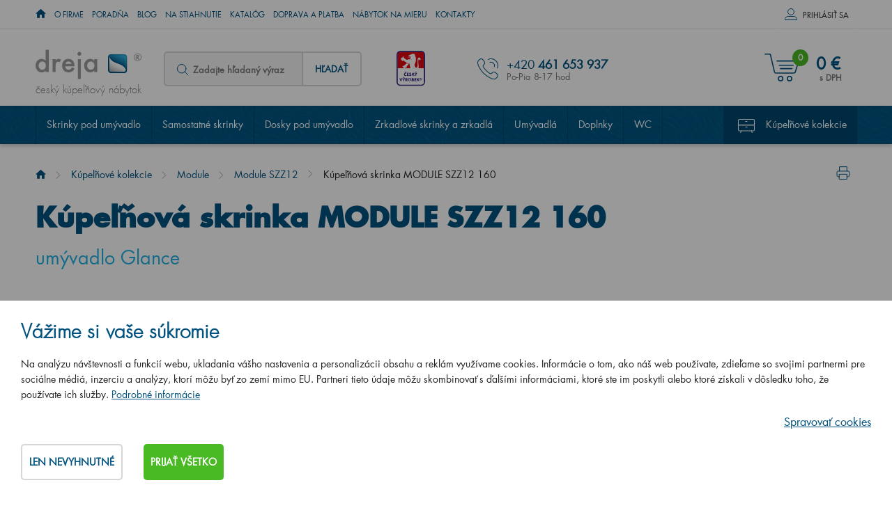

--- FILE ---
content_type: text/html; charset=utf-8
request_url: https://www.dreja.sk/sk/p-1901-kupelnova-skrina-module-szz12-160?1=141&11=190
body_size: 40736
content:
<!DOCTYPE html>
<html lang="sk">
<head>
    <meta charset="utf-8">
    <meta name="viewport" content="width=device-width, initial-scale=1">

    <title>Kúpeľňová skrinka MODULE SZZ12 160 umývadlo Glance - Dreja</title>

    <meta name="description" content="Kúpeľňová skriňa MODULE SZZ12 160 vo 29 farebných variantoch. ✅ Priamo od českého výrobcu. ✅ S dopravou zdarma. ✅ Vyrábame na mieru">
    <meta name="keywords" content="kúpeľňový nábytok Dreja, nábytok do kúpeľne, český výrobca kúpeľňového nábytku, Majesty, Invence, Enzo, Storm, Umývadlové dosky a skrinky pod dosky, Variante, Q Max, Aston, Big Inn, Color, Gio, Go, Door, Solo, Single, Pluto, take It, Q Uno, Q / Dverové prevedenie, Q / Zásuvkové prevedenie, Dreja,  luxusné galérky, zrkadlá, umývadlá, výpredaj, kúpeľňové skrinky, Hettich">

    <meta property="og:site_name" content="Kúpeľňový nábytok Dreja">
    <meta
            property="og:url" content="https://www.dreja.sk/sk/p-1901-kupelnova-skrina-module-szz12-160">


        <meta property="og:title" content="">
        <meta property="og:type" content="website">
        <meta property="og:description" content="">

    <link rel="stylesheet" href="/assets/css/front.css?id=b27c5638710e98ce8b4a">

    <link rel="stylesheet" href="/assets/css/print.css" media="print">

    <link rel="apple-touch-icon" sizes="180x180" href="/apple-touch-icon.png">

    <link rel="icon" type="image/png" href="/favicon-32x32.png" sizes="32x32">

    <link rel="icon" type="image/png" href="/favicon-16x16.png" sizes="16x16">

    <link rel="manifest" href="/manifest.json">

    <link rel="mask-icon" href="/safari-pinned-tab.svg" color="#5bbad5">

    <meta name="theme-color" content="#ffffff">
        <link rel="canonical" href="https://www.dreja.sk/sk/p-1901-kupelnova-skrina-module-szz12-160">





    <meta id="og_image_product" property="og:image" content="https://www.dreja.sk/variants/product/1901.png">

    
    <script src="https://www.google.com/recaptcha/api.js" async defer></script>


    <link rel="preload" href="/assets/css/top.css?id=9b98112d73a0da1e02b0" as="style">

    <link rel="stylesheet" href="/assets/css/top.css?id=9b98112d73a0da1e02b0" media="print" onload="this.media='all'">

	<!-- Google Tag Manager -->
	<script>
		window.dataLayer = window.dataLayer || [];
		window.dataLayer.push({
			"event": "dl.ready",
			"consent_state": {
				"functionality_storage": "denied",
				"ad_storage": "denied",
				"ad_personalisation": "denied",
				"ad_user_data": "denied",
				"analytics_storage": "denied",
				"personalization_storage": "denied"
			}
		});
	</script>

	<script>(function(w,d,s,l,i){ w[l]=w[l]||[];w[l].push({'gtm.start':
		new Date().getTime(),event:'gtm.js'});var f=d.getElementsByTagName(s)[0],
		j=d.createElement(s),dl=l!='dataLayer'?'&l='+l:'';j.async=true;j.src=
		'https://www.googletagmanager.com/gtm.js?id='+i+dl;f.parentNode.insertBefore(j,f);
		})(window,document,'script','dataLayer','GTM-K4RC986');</script>
	<!-- End Google Tag Manager -->

    <script>
        var cookieVariant = "bar"
        var user_id = null
        var lang = 5
        var updateCookiesLink = "/sk/p-1901-kupelnova-skrina-module-szz12-160?do=updateCookies"
        var showPreDiscountPrices = false
    </script>
    <script src="/assets/js/top.js?id=b5faf38602c3f8e22a89"></script>

<div id="snippet--cookiesa">        
</div>
</head>

<body id="app" :user="&#123;&quot;type&quot;:&quot;B2C&quot;,&quot;discount&quot;:0,&quot;lang&quot;:5}" class="sk">

	<!-- Google Tag Manager (noscript) -->
		<noscript><iframe src="https://www.googletagmanager.com/ns.html?id=GTM-K4RC986"
						height="0" width="0" style="display:none;visibility:hidden"></iframe></noscript>
	<!-- End Google Tag Manager (noscript) -->

<header class="container-fluid hlavicka">

    <div class="row top hidden-xs hidden-sm" id="location_banner">
        <div class="container">
            <div class="row">
                <div class="col-xs-12">
                    <p>Navštívte našu značkovú predajňu Drevojas s plochou 350 m<sup>2</sup>, na ktorej máme vystavených 30 kúpeľňových zostáv. A to všetko <strong>iba<span class="distance">0</span> km od vás.</strong></p>
                    <span id="close_location" class="krizek"></span>
                </div>
            </div>
        </div>
    </div>

    <div class="row hl_menu">
        <div class="container">
            <div class="row">
                <div class="col-xs-12 hl_menu_items">


                    <div class="kontakty">
                        <a href="tel: +420 461 653 937">+420 461 653 937
                        </a>
                    </div>

                    <nav id="top_nav " class="collapse navbar-collapse" aria-label="Informačné menu">
                        <ul class="nav navbar-nav">

                            <li class="level1">
                                
                                    <a href="/"><span class="home-icon icon icon--home"><span class="home-icon__text">Úvod</span></span></a>

                            </li>
                            <li class="level1">
                                                                    <a href="/sk/m-2-o-spolocnosti">O firme</a>

                            </li>
                            <li class="level1">
                                                                    <a href="/sk/m-290-poradna">Poradňa</a>

                            </li>
                            <li class="level1">
                                                                    <a href="/sk/m-288-blog-priamo-z-kupelne">Blog</a>

                            </li>
                            <li class="level1">
                                                                    <a href="/sk/m-83-na-stiahnutie">Na stiahnutie</a>

                            </li>
                            <li class="level1">
                                                                    <a href="/sk/m-6-katalog">Katalóg</a>

                            </li>
                            <li class="level1">
                                                                    <a href="/sk/m-289-doprava-a-platba">Doprava a platba</a>

                            </li>
                            <li class="level1">
                                                                    <a href="/sk/m-648-nabytok-na-mieru">Nábytok na mieru</a>

                            </li>
                            <li class="level1">
                                                                    <a href="/sk/m-7-kontakty">Kontakty</a>

                            </li>
                        </ul>
                    </nav>

                    <div class="log">
                            <div id="log" class="log-full-wrapper">
                                <span class="prihlas log-box-toggler" data-target=".log-wrapper">Prihlásiť sa</span>

                                <div  class="box log-wrapper">
                                    <form action="/sk/p-1901-kupelnova-skrina-module-szz12-160" method="post" id="frm-signInForm" class="form-vertical">

                                        <table>
                                            <tr>
                                                <td><label for="frm-signInForm-email">Váš email</label></td>
                                                <td><input type="text" name="email" id="frm-signInForm-email" required data-nette-rules='[{"op":":filled","msg":"Prosím zadejte email."}]' class="form-control"></td>
                                            </tr>
                                            <tr>
                                                <td><label for="frm-signInForm-password">Vaše heslo</label></td>
                                                <td><input type="password" name="password" id="frm-signInForm-password" required data-nette-rules='[{"op":":filled","msg":"Zvolte si heslo"}]' class="form-control"></td>
                                            </tr>
                                        </table>

                                        <input type="submit" name="send" value="Přihlásit" class="btn btn-primary">

                                    <input type="hidden" name="_do" value="signInForm-submit"></form>



                                    <a class="reg" href="/sk/register">Novo sa zaregistrovať</a>
                                    <a class="reg" href="/sk/m-298-vyhody-registrace">Výhody registrace</a>
                                    <a class="reg" href="/sk/password">Zabudnuté heslo</a>
                                </div>
                            </div>
                    </div>
                </div>
            </div>
        </div>
    </div>

		<nav aria-label="Kategórie produktov">
			<div id="sticky_nav">

				<div class="row bottom">
					<div class="container">
						<div class="row">

							<div class="col-xs-12">

								<div class="logo">
									<a href="/">
										<img alt="" src="/userfiles/logo/dreja.svg">
										<span>český kúpeľňový nábytok</span>
									</a>
								</div>

								<div class="search hidden-xs">
<div id="search">
    <form action="/sk/p-1901-kupelnova-skrina-module-szz12-160" method="post" id="frm-search" class="search-form">
        <div class="form-group">
            <span class="ico--search">

            </span>
            <label for="frm-search-search_text">
							<input type="text" name="search_text" id="frm-search-search_text" required data-nette-rules='[{"op":":filled","msg":"This field is required."},{"op":":minLength","msg":"Zadejte prosím alespoň dva znaky.","arg":2}]' class="text" data-use="typeahead" placeholder="Zadajte hľadaný výraz">
						</label>
            <input type="hidden" name="do" value="search-submit">
            <button type="submit" name="search" class="button">Hľadať</button>
        </div>
    <input type="hidden" name="_do" value="search-submit"><!--[if IE]><input type=IEbug disabled style="display:none"><![endif]-->
</form>

</div>
								</div>

									<div class="cesky hidden-xs hidden-sm hidden-md">
										<span>&nbsp</span>
									</div>

                        <div class="kontakty">
									<p>+420 <strong>461 653 937</strong>
									<p>
										<span>Po-Pia 8-17 hod</span>
								</div>


									<div class="basket">
										<basket tlink=""></basket>
									</div>
								<div class="mobile-search" id="toggleSearch"></div>

								<div class="mobile-search-box">
<div id="search">
    <form action="/sk/p-1901-kupelnova-skrina-module-szz12-160" method="post" id="frm-search" class="search-form">
        <div class="form-group">
            <span class="ico--search">

            </span>
            <label for="frm-search-search_text">
							<input type="text" name="search_text" id="frm-search-search_text" required data-nette-rules='[{"op":":filled","msg":"This field is required."},{"op":":minLength","msg":"Zadejte prosím alespoň dva znaky.","arg":2}]' class="text" data-use="typeahead" placeholder="Zadajte hľadaný výraz">
						</label>
            <input type="hidden" name="do" value="search-submit">
            <button type="submit" name="search" class="button">Hľadať</button>
        </div>
    <input type="hidden" name="_do" value="search-submit"><!--[if IE]><input type=IEbug disabled style="display:none"><![endif]-->
</form>

</div>
								</div>
							</div>
						</div>
					</div>
				</div>

				<div class="row navigace lazy">
					<div class="container">
						<div class="row">
							<div class="col-xs-12">

								<div class="navbar-toggle"
												type="button"
												data-toggle="collapse"
												data-target="#category_nav"
								>
									<div class="ham-ico">
										<span class="icon-bar"></span>
										<span class="icon-bar"></span>
										<span class="icon-bar"></span>
									</div>
									<span class="desc">Menu</span>


								</div>

								<div id="category_nav" class="collapse navbar-collapse">
									<ul class="dolni_menu">
										<li
										 class="tab">

											<a href="/sk/m-40-skrinky-pod-umyvadlo">Skrinky pod umývadlo</a>
										</li>
										<li
										 class="tab">

											<a href="/sk/m-4-samostatne-skrine">Samostatné skrinky</a>
										</li>
										<li
										 class="tab">

											<a href="/sk/m-456-umyvadlove-dosky">Dosky pod umývadlo</a>
										</li>
										<li
										 class="tab">

											<a href="/sk/m-287-zrkadlove-skrinky-a-zrkadla">Zrkadlové skrinky a zrkadlá</a>
										</li>
										<li
										 class="tab">

											<a href="/sk/m-53-umyvadla">Umývadlá</a>
										</li>
										<li
										 class="tab">

											<a href="/sk/m-39-doplnky">Doplnky</a>
										</li>
										<li
										 class="tab">

											<a href="/sk/m-724-wc">WC</a>
										</li>
										<li
										 class="tab is_kolekce">

											<a href="/sk/m-3-kupelnovy-nabytok-podla-kolekcie">Kúpeľňové kolekcie</a>
										</li>
									</ul>

									<div class="hl-menu-mobile">

										<a href="/">Úvod</a>
										<a href="/sk/m-2-o-spolocnosti">O firme</a>
										<a href="/sk/m-290-poradna">Poradňa</a>
										<a href="/sk/m-288-blog-priamo-z-kupelne">Blog</a>
										<a href="/sk/m-83-na-stiahnutie">Na stiahnutie</a>
										<a href="/sk/m-6-katalog">Katalóg</a>
										<a href="/sk/m-289-doprava-a-platba">Doprava a platba</a>
										<a href="/sk/m-648-nabytok-na-mieru">Nábytok na mieru</a>
										<a href="/sk/m-7-kontakty">Kontakty</a>
									</div>
								</div>
							</div>
						</div>
					</div>
				</div>


			</div>
		</nav>


</header>

<main>


		<section aria-label="Product">
				<div class="container-fluid produkt_detail">
						<div class="row">

								<div class="container">
										<div class="row">

												<div class="col-xs-12">

														<a href="#" class="print_it"></a>
<nav aria-label="breadcrumb">
	<div class="hidden-xs breadcrumb_nav">
			<ol class="breadcrumb"><li><a href="/"><span class="home-icon icon icon--home"><span class="home-icon__text">Úvod</span></span></a></li><li><a href="/sk/m-3-kupelnovy-nabytok-podla-kolekcie">Kúpeľňové kolekcie</a></li><li><a href="/sk/m-557-kupelnovy-nabytok-module">Module</a></li><li><a href="/sk/m-733-module-szz12">Module SZZ12</a></li><li class="active">Kúpeľňová skrinka MODULE SZZ12 160</li></ol>
	</div>
</nav>

														<h1>Kúpeľňová skrinka MODULE SZZ12 160
																<span>umývadlo Glance</span>
														</h1>

														<div class="row">

																<div class="col-xs-12 col-md-6">






																		<div class="detail-lg">
																						<a id="main_product_image"
																							 href="/userfiles/product/big/kupelnova-skrinka-module-szz12-160__prd-1901-8.png"
																							 data-fancybox="group_photos">

																								<img alt="Kúpeľňová skrinka MODULE SZZ12 160 umývadlo Glance - D05 Oregon - D05 Oregon - Nie"
																										 class="img-responsive default-image"
																										 src="/userfiles/product/middle/kupelnova-skrinka-module-szz12-160__prd-1901-8.png">
																						</a>

																		</div>

																		<div class="galery flex">

																		</div>

																</div>

																<div class="col-xs-12 col-md-6">

																		<p class="perex">
																				MODULE SZZ12 160, umývadlová skrinka s 2 zásuvkami a 2 umývadlami Glance 60.

																				<a href="#main-part">Zobraziť viac</a>
																		</p>

																		<div class="row">
																				<div class="product-detail-form">
																						<product
																										pid="1901"
																										code="365325"
																										order-code="MOD115_SZZ12_160_XXX_D01_D01_T31_U115"
																										name="Kúpeľňová skrinka MODULE SZZ12 160"
																										manufacture="Dreja, Pražská 2060/50, 568 02 Svitavy (info@dreja.sk)"
																										manufacture-title=""
																										link="/sk/p-1901-kupelnova-skrina-module-szz12-160"
																										:weight="46631"
																										vat="23"
																										:oprice="1175"
																										:valid-price="1175"
																										:price="1175"
																										:pricevat="1445"
																										:rprice="0"
																										stock="2 až 4 týždne"
																										warranty="5 rokov"
																										buynote=""
																										:minbuy="1"
																										:board-surcharge="0"
																										:board-surcharge-original="0"
																										board-surcharge-additional=""
																										:product-discount="0"
																										:properties="[&#123;&quot;id&quot;:1,&quot;name&quot;:&quot;Farebné prevedenie&quot;,&quot;position&quot;:6,&quot;options&quot;:[&#123;&quot;id&quot;:158,&quot;name&quot;:&quot;N01 Biela lesk&quot;,&quot;default&quot;:0,&quot;selected&quot;:0,&quot;price&quot;:0.0,&quot;surcharge&quot;:0,&quot;position&quot;:1,&quot;o_src&quot;:&quot;userfiles/product/options/po-158-9.jpg&quot;,&quot;p_src&quot;:&quot;userfiles/product/big/prd-1901-8__158.png&quot;,&quot;add_p_src&quot;:[]},&#123;&quot;id&quot;:137,&quot;name&quot;:&quot;D01 Betón&quot;,&quot;default&quot;:0,&quot;selected&quot;:0,&quot;price&quot;:0.0,&quot;surcharge&quot;:0,&quot;position&quot;:2,&quot;o_src&quot;:&quot;userfiles/product/options/po-137-9.jpg&quot;,&quot;p_src&quot;:&quot;userfiles/product/big/prd-1901-8__137.png&quot;,&quot;add_p_src&quot;:[]},&#123;&quot;id&quot;:139,&quot;name&quot;:&quot;D03 Cafe&quot;,&quot;default&quot;:1,&quot;selected&quot;:0,&quot;price&quot;:0.0,&quot;surcharge&quot;:0,&quot;position&quot;:3,&quot;o_src&quot;:&quot;userfiles/product/options/po-139-9.jpg&quot;,&quot;p_src&quot;:&quot;userfiles/product/big/prd-1901-8__139.png&quot;,&quot;add_p_src&quot;:[]},&#123;&quot;id&quot;:140,&quot;name&quot;:&quot;D04 Dub&quot;,&quot;default&quot;:0,&quot;selected&quot;:0,&quot;price&quot;:0.0,&quot;surcharge&quot;:0,&quot;position&quot;:4,&quot;o_src&quot;:&quot;userfiles/product/options/po-140-9.jpg&quot;,&quot;p_src&quot;:&quot;userfiles/product/big/prd-1901-8__140.png&quot;,&quot;add_p_src&quot;:[]},&#123;&quot;id&quot;:141,&quot;name&quot;:&quot;D05 Oregon&quot;,&quot;default&quot;:0,&quot;selected&quot;:1,&quot;price&quot;:0.0,&quot;surcharge&quot;:0,&quot;position&quot;:5,&quot;o_src&quot;:&quot;userfiles/product/options/po-141-9.jpg&quot;,&quot;p_src&quot;:&quot;userfiles/product/big/prd-1901-8__141.png&quot;,&quot;add_p_src&quot;:[]},&#123;&quot;id&quot;:142,&quot;name&quot;:&quot;D06 Orech&quot;,&quot;default&quot;:0,&quot;selected&quot;:0,&quot;price&quot;:0.0,&quot;surcharge&quot;:0,&quot;position&quot;:6,&quot;o_src&quot;:&quot;userfiles/product/options/po-142-9.jpg&quot;,&quot;p_src&quot;:&quot;userfiles/product/big/prd-1901-8__142.png&quot;,&quot;add_p_src&quot;:[]},&#123;&quot;id&quot;:181,&quot;name&quot;:&quot;D09 Arlington&quot;,&quot;default&quot;:0,&quot;selected&quot;:0,&quot;price&quot;:0.0,&quot;surcharge&quot;:0,&quot;position&quot;:8,&quot;o_src&quot;:&quot;userfiles/product/options/po-181-9.jpg&quot;,&quot;p_src&quot;:&quot;userfiles/product/big/prd-1901-8__181.png&quot;,&quot;add_p_src&quot;:[]},&#123;&quot;id&quot;:229,&quot;name&quot;:&quot;D15 Nebraska&quot;,&quot;default&quot;:0,&quot;selected&quot;:0,&quot;price&quot;:0.0,&quot;surcharge&quot;:0,&quot;position&quot;:9,&quot;o_src&quot;:&quot;userfiles/product/options/po-229-9.jpg&quot;,&quot;p_src&quot;:&quot;userfiles/product/big/prd-1901-8__229.png&quot;,&quot;add_p_src&quot;:[]},&#123;&quot;id&quot;:231,&quot;name&quot;:&quot;D16  Tmavý betón&quot;,&quot;default&quot;:0,&quot;selected&quot;:0,&quot;price&quot;:0.0,&quot;surcharge&quot;:0,&quot;position&quot;:10,&quot;o_src&quot;:&quot;userfiles/product/options/po-231-9.jpg&quot;,&quot;p_src&quot;:&quot;userfiles/product/big/prd-1901-8__231.png&quot;,&quot;add_p_src&quot;:[]},&#123;&quot;id&quot;:230,&quot;name&quot;:&quot;D17 Colorado&quot;,&quot;default&quot;:0,&quot;selected&quot;:0,&quot;price&quot;:0.0,&quot;surcharge&quot;:0,&quot;position&quot;:11,&quot;o_src&quot;:&quot;userfiles/product/options/po-230-9.jpg&quot;,&quot;p_src&quot;:&quot;userfiles/product/big/prd-1901-8__230.png&quot;,&quot;add_p_src&quot;:[]},&#123;&quot;id&quot;:258,&quot;name&quot;:&quot;D20 Galaxy&quot;,&quot;default&quot;:0,&quot;selected&quot;:0,&quot;price&quot;:0.0,&quot;surcharge&quot;:0,&quot;position&quot;:12,&quot;o_src&quot;:&quot;userfiles/product/options/po-258-9.jpg&quot;,&quot;p_src&quot;:&quot;userfiles/product/big/prd-1901-8__258.png&quot;,&quot;add_p_src&quot;:[]},&#123;&quot;id&quot;:259,&quot;name&quot;:&quot;D21 Tobacco&quot;,&quot;default&quot;:0,&quot;selected&quot;:0,&quot;price&quot;:0.0,&quot;surcharge&quot;:0,&quot;position&quot;:13,&quot;o_src&quot;:&quot;userfiles/product/options/po-259-9.jpg&quot;,&quot;p_src&quot;:&quot;userfiles/product/big/prd-1901-8__259.png&quot;,&quot;add_p_src&quot;:[]},&#123;&quot;id&quot;:334,&quot;name&quot;:&quot;D22 Karamel&quot;,&quot;default&quot;:0,&quot;selected&quot;:0,&quot;price&quot;:0.0,&quot;surcharge&quot;:0,&quot;position&quot;:14,&quot;o_src&quot;:&quot;userfiles/product/options/po-334-9.jpg&quot;,&quot;p_src&quot;:&quot;userfiles/product/big/prd-1901-8__334.png&quot;,&quot;add_p_src&quot;:[]},&#123;&quot;id&quot;:335,&quot;name&quot;:&quot;D23 Herkules&quot;,&quot;default&quot;:0,&quot;selected&quot;:0,&quot;price&quot;:0.0,&quot;surcharge&quot;:0,&quot;position&quot;:15,&quot;o_src&quot;:&quot;userfiles/product/options/po-335-9.jpg&quot;,&quot;p_src&quot;:&quot;userfiles/product/big/prd-1901-8__335.png&quot;,&quot;add_p_src&quot;:[]},&#123;&quot;id&quot;:349,&quot;name&quot;:&quot;D24 Ohio&quot;,&quot;default&quot;:0,&quot;selected&quot;:0,&quot;price&quot;:0.0,&quot;surcharge&quot;:0,&quot;position&quot;:16,&quot;o_src&quot;:&quot;userfiles/product/options/po-349-9.jpg&quot;,&quot;p_src&quot;:&quot;userfiles/product/big/prd-1901-8__349.png&quot;,&quot;add_p_src&quot;:[]},&#123;&quot;id&quot;:350,&quot;name&quot;:&quot;D25 Teak&quot;,&quot;default&quot;:0,&quot;selected&quot;:0,&quot;price&quot;:0.0,&quot;surcharge&quot;:0,&quot;position&quot;:17,&quot;o_src&quot;:&quot;userfiles/product/options/po-350-9.jpg&quot;,&quot;p_src&quot;:&quot;userfiles/product/big/prd-1901-8__350.png&quot;,&quot;add_p_src&quot;:[]},&#123;&quot;id&quot;:351,&quot;name&quot;:&quot;D26 Ontario&quot;,&quot;default&quot;:0,&quot;selected&quot;:0,&quot;price&quot;:0.0,&quot;surcharge&quot;:0,&quot;position&quot;:18,&quot;o_src&quot;:&quot;userfiles/product/options/po-351-9.jpg&quot;,&quot;p_src&quot;:&quot;userfiles/product/big/prd-1901-8__351.png&quot;,&quot;add_p_src&quot;:[]},&#123;&quot;id&quot;:352,&quot;name&quot;:&quot;D27 Cognac&quot;,&quot;default&quot;:0,&quot;selected&quot;:0,&quot;price&quot;:0.0,&quot;surcharge&quot;:0,&quot;position&quot;:19,&quot;o_src&quot;:&quot;userfiles/product/options/po-352-9.jpg&quot;,&quot;p_src&quot;:&quot;userfiles/product/big/prd-1901-8__352.png&quot;,&quot;add_p_src&quot;:[]},&#123;&quot;id&quot;:353,&quot;name&quot;:&quot;D28 Alberta&quot;,&quot;default&quot;:0,&quot;selected&quot;:0,&quot;price&quot;:0.0,&quot;surcharge&quot;:0,&quot;position&quot;:20,&quot;o_src&quot;:&quot;userfiles/product/options/po-353-9.jpg&quot;,&quot;p_src&quot;:&quot;userfiles/product/big/prd-1901-8__353.png&quot;,&quot;add_p_src&quot;:[]},&#123;&quot;id&quot;:250,&quot;name&quot;:&quot;N03 Graphite&quot;,&quot;default&quot;:0,&quot;selected&quot;:0,&quot;price&quot;:0.0,&quot;surcharge&quot;:0,&quot;position&quot;:22,&quot;o_src&quot;:&quot;userfiles/product/options/po-250-9.jpg&quot;,&quot;p_src&quot;:&quot;userfiles/product/big/prd-1901-8__250.png&quot;,&quot;add_p_src&quot;:[]},&#123;&quot;id&quot;:232,&quot;name&quot;:&quot;N06 Lava&quot;,&quot;default&quot;:0,&quot;selected&quot;:0,&quot;price&quot;:0.0,&quot;surcharge&quot;:0,&quot;position&quot;:23,&quot;o_src&quot;:&quot;userfiles/product/options/po-232-9.jpg&quot;,&quot;p_src&quot;:&quot;userfiles/product/big/prd-1901-8__232.png&quot;,&quot;add_p_src&quot;:[]},&#123;&quot;id&quot;:233,&quot;name&quot;:&quot;N07 Stone&quot;,&quot;default&quot;:0,&quot;selected&quot;:0,&quot;price&quot;:0.0,&quot;surcharge&quot;:0,&quot;position&quot;:24,&quot;o_src&quot;:&quot;userfiles/product/options/po-233-9.jpg&quot;,&quot;p_src&quot;:&quot;userfiles/product/big/prd-1901-8__233.png&quot;,&quot;add_p_src&quot;:[]},&#123;&quot;id&quot;:164,&quot;name&quot;:&quot;L03 Antracit vysoký lesk&quot;,&quot;default&quot;:0,&quot;selected&quot;:0,&quot;price&quot;:0.0,&quot;surcharge&quot;:0,&quot;position&quot;:29,&quot;o_src&quot;:&quot;userfiles/product/options/po-164-9.jpg&quot;,&quot;p_src&quot;:&quot;userfiles/product/big/prd-1901-8__164.png&quot;,&quot;add_p_src&quot;:[]},&#123;&quot;id&quot;:154,&quot;name&quot;:&quot;L04 Béžová vysoký lesk&quot;,&quot;default&quot;:0,&quot;selected&quot;:0,&quot;price&quot;:0.0,&quot;surcharge&quot;:0,&quot;position&quot;:30,&quot;o_src&quot;:&quot;userfiles/product/options/po-154-9.jpg&quot;,&quot;p_src&quot;:&quot;userfiles/product/big/prd-1901-8__154.png&quot;,&quot;add_p_src&quot;:[]},&#123;&quot;id&quot;:361,&quot;name&quot;:&quot;L17 Čierna vysoký lesk&quot;,&quot;default&quot;:0,&quot;selected&quot;:0,&quot;price&quot;:0.0,&quot;surcharge&quot;:0,&quot;position&quot;:33,&quot;o_src&quot;:&quot;userfiles/product/options/po-361-9.jpg&quot;,&quot;p_src&quot;:&quot;userfiles/product/big/prd-1901-8__361.png&quot;,&quot;add_p_src&quot;:[]},&#123;&quot;id&quot;:236,&quot;name&quot;:&quot;M01 Biela mat&quot;,&quot;default&quot;:0,&quot;selected&quot;:0,&quot;price&quot;:0.0,&quot;surcharge&quot;:0,&quot;position&quot;:37,&quot;o_src&quot;:&quot;userfiles/product/options/po-236-9.jpg&quot;,&quot;p_src&quot;:&quot;userfiles/product/big/prd-1901-8__236.png&quot;,&quot;add_p_src&quot;:[]},&#123;&quot;id&quot;:223,&quot;name&quot;:&quot;M05 Béžová mat&quot;,&quot;default&quot;:0,&quot;selected&quot;:0,&quot;price&quot;:0.0,&quot;surcharge&quot;:0,&quot;position&quot;:38,&quot;o_src&quot;:&quot;userfiles/product/options/po-223-9.jpg&quot;,&quot;p_src&quot;:&quot;userfiles/product/big/prd-1901-8__223.png&quot;,&quot;add_p_src&quot;:[]},&#123;&quot;id&quot;:362,&quot;name&quot;:&quot;M17 Čierna mat&quot;,&quot;default&quot;:0,&quot;selected&quot;:0,&quot;price&quot;:0.0,&quot;surcharge&quot;:0,&quot;position&quot;:41,&quot;o_src&quot;:&quot;userfiles/product/options/po-362-9.jpg&quot;,&quot;p_src&quot;:&quot;userfiles/product/big/prd-1901-8__362.png&quot;,&quot;add_p_src&quot;:[]},&#123;&quot;id&quot;:162,&quot;name&quot;:&quot;IND Individual&quot;,&quot;default&quot;:0,&quot;selected&quot;:0,&quot;price&quot;:0.0,&quot;surcharge&quot;:0,&quot;position&quot;:48,&quot;o_src&quot;:&quot;userfiles/product/options/po-162-9.jpg&quot;,&quot;p_src&quot;:&quot;userfiles/product/big/prd-1901-8__162.png&quot;,&quot;add_p_src&quot;:[]}],&quot;groups&quot;:false},&#123;&quot;id&quot;:11,&quot;name&quot;:&quot;Farebné prevedenie čelnej plochy&quot;,&quot;position&quot;:7,&quot;options&quot;:[&#123;&quot;id&quot;:186,&quot;name&quot;:&quot;D01 Betón&quot;,&quot;default&quot;:0,&quot;selected&quot;:0,&quot;price&quot;:0.0,&quot;surcharge&quot;:0,&quot;position&quot;:2,&quot;o_src&quot;:&quot;userfiles/product/options/po-186-9.jpg&quot;,&quot;p_src&quot;:&quot;userfiles/product/big/prd-1901-8__186.png&quot;,&quot;add_p_src&quot;:[]},&#123;&quot;id&quot;:188,&quot;name&quot;:&quot;D03 Cafe&quot;,&quot;default&quot;:1,&quot;selected&quot;:0,&quot;price&quot;:0.0,&quot;surcharge&quot;:0,&quot;position&quot;:3,&quot;o_src&quot;:&quot;userfiles/product/options/po-188-9.jpg&quot;,&quot;p_src&quot;:&quot;userfiles/product/big/prd-1901-8__188.png&quot;,&quot;add_p_src&quot;:[]},&#123;&quot;id&quot;:189,&quot;name&quot;:&quot;D04 Dub&quot;,&quot;default&quot;:0,&quot;selected&quot;:0,&quot;price&quot;:0.0,&quot;surcharge&quot;:0,&quot;position&quot;:4,&quot;o_src&quot;:&quot;userfiles/product/options/po-189-9.jpg&quot;,&quot;p_src&quot;:&quot;userfiles/product/big/prd-1901-8__189.png&quot;,&quot;add_p_src&quot;:[]},&#123;&quot;id&quot;:190,&quot;name&quot;:&quot;D05 Oregon&quot;,&quot;default&quot;:0,&quot;selected&quot;:1,&quot;price&quot;:0.0,&quot;surcharge&quot;:0,&quot;position&quot;:5,&quot;o_src&quot;:&quot;userfiles/product/options/po-190-9.jpg&quot;,&quot;p_src&quot;:&quot;userfiles/product/big/prd-1901-8__190.png&quot;,&quot;add_p_src&quot;:[]},&#123;&quot;id&quot;:191,&quot;name&quot;:&quot;D06 Orech&quot;,&quot;default&quot;:0,&quot;selected&quot;:0,&quot;price&quot;:0.0,&quot;surcharge&quot;:0,&quot;position&quot;:6,&quot;o_src&quot;:&quot;userfiles/product/options/po-191-9.jpg&quot;,&quot;p_src&quot;:&quot;userfiles/product/big/prd-1901-8__191.png&quot;,&quot;add_p_src&quot;:[]},&#123;&quot;id&quot;:215,&quot;name&quot;:&quot;D09 Arlington&quot;,&quot;default&quot;:0,&quot;selected&quot;:0,&quot;price&quot;:0.0,&quot;surcharge&quot;:0,&quot;position&quot;:7,&quot;o_src&quot;:&quot;userfiles/product/options/po-215-9.jpg&quot;,&quot;p_src&quot;:&quot;userfiles/product/big/prd-1901-8__215.png&quot;,&quot;add_p_src&quot;:[]},&#123;&quot;id&quot;:240,&quot;name&quot;:&quot;D15 Nebraska&quot;,&quot;default&quot;:0,&quot;selected&quot;:0,&quot;price&quot;:0.0,&quot;surcharge&quot;:0,&quot;position&quot;:9,&quot;o_src&quot;:&quot;userfiles/product/options/po-240-9.jpg&quot;,&quot;p_src&quot;:&quot;userfiles/product/big/prd-1901-8__240.png&quot;,&quot;add_p_src&quot;:[]},&#123;&quot;id&quot;:242,&quot;name&quot;:&quot;D16 Tmavý betón&quot;,&quot;default&quot;:0,&quot;selected&quot;:0,&quot;price&quot;:0.0,&quot;surcharge&quot;:0,&quot;position&quot;:10,&quot;o_src&quot;:&quot;userfiles/product/options/po-242-9.jpg&quot;,&quot;p_src&quot;:&quot;userfiles/product/big/prd-1901-8__242.png&quot;,&quot;add_p_src&quot;:[]},&#123;&quot;id&quot;:241,&quot;name&quot;:&quot;D17 Colorado&quot;,&quot;default&quot;:0,&quot;selected&quot;:0,&quot;price&quot;:0.0,&quot;surcharge&quot;:0,&quot;position&quot;:11,&quot;o_src&quot;:&quot;userfiles/product/options/po-241-9.jpg&quot;,&quot;p_src&quot;:&quot;userfiles/product/big/prd-1901-8__241.png&quot;,&quot;add_p_src&quot;:[]},&#123;&quot;id&quot;:260,&quot;name&quot;:&quot;D20 Galaxy&quot;,&quot;default&quot;:0,&quot;selected&quot;:0,&quot;price&quot;:0.0,&quot;surcharge&quot;:0,&quot;position&quot;:12,&quot;o_src&quot;:&quot;userfiles/product/options/po-260-9.jpg&quot;,&quot;p_src&quot;:&quot;userfiles/product/big/prd-1901-8__260.png&quot;,&quot;add_p_src&quot;:[]},&#123;&quot;id&quot;:262,&quot;name&quot;:&quot;D21 Tobacco&quot;,&quot;default&quot;:0,&quot;selected&quot;:0,&quot;price&quot;:0.0,&quot;surcharge&quot;:0,&quot;position&quot;:13,&quot;o_src&quot;:&quot;userfiles/product/options/po-262-9.jpg&quot;,&quot;p_src&quot;:&quot;userfiles/product/big/prd-1901-8__262.png&quot;,&quot;add_p_src&quot;:[]},&#123;&quot;id&quot;:336,&quot;name&quot;:&quot;D22 Karamel&quot;,&quot;default&quot;:0,&quot;selected&quot;:0,&quot;price&quot;:0.0,&quot;surcharge&quot;:0,&quot;position&quot;:14,&quot;o_src&quot;:&quot;userfiles/product/options/po-336-9.jpg&quot;,&quot;p_src&quot;:&quot;userfiles/product/big/prd-1901-8__336.png&quot;,&quot;add_p_src&quot;:[]},&#123;&quot;id&quot;:337,&quot;name&quot;:&quot;D23 Herkules&quot;,&quot;default&quot;:0,&quot;selected&quot;:0,&quot;price&quot;:0.0,&quot;surcharge&quot;:0,&quot;position&quot;:15,&quot;o_src&quot;:&quot;userfiles/product/options/po-337-9.jpg&quot;,&quot;p_src&quot;:&quot;userfiles/product/big/prd-1901-8__337.png&quot;,&quot;add_p_src&quot;:[]},&#123;&quot;id&quot;:354,&quot;name&quot;:&quot;D24 Ohio&quot;,&quot;default&quot;:0,&quot;selected&quot;:0,&quot;price&quot;:0.0,&quot;surcharge&quot;:0,&quot;position&quot;:16,&quot;o_src&quot;:&quot;userfiles/product/options/po-354-9.jpg&quot;,&quot;p_src&quot;:&quot;userfiles/product/big/prd-1901-8__354.png&quot;,&quot;add_p_src&quot;:[]},&#123;&quot;id&quot;:355,&quot;name&quot;:&quot;D25 Teak&quot;,&quot;default&quot;:0,&quot;selected&quot;:0,&quot;price&quot;:0.0,&quot;surcharge&quot;:0,&quot;position&quot;:17,&quot;o_src&quot;:&quot;userfiles/product/options/po-355-9.jpg&quot;,&quot;p_src&quot;:&quot;userfiles/product/big/prd-1901-8__355.png&quot;,&quot;add_p_src&quot;:[]},&#123;&quot;id&quot;:356,&quot;name&quot;:&quot;D26 Ontario&quot;,&quot;default&quot;:0,&quot;selected&quot;:0,&quot;price&quot;:0.0,&quot;surcharge&quot;:0,&quot;position&quot;:18,&quot;o_src&quot;:&quot;userfiles/product/options/po-356-9.jpg&quot;,&quot;p_src&quot;:&quot;userfiles/product/big/prd-1901-8__356.png&quot;,&quot;add_p_src&quot;:[]},&#123;&quot;id&quot;:357,&quot;name&quot;:&quot;D27 Cognac&quot;,&quot;default&quot;:0,&quot;selected&quot;:0,&quot;price&quot;:0.0,&quot;surcharge&quot;:0,&quot;position&quot;:19,&quot;o_src&quot;:&quot;userfiles/product/options/po-357-9.jpg&quot;,&quot;p_src&quot;:&quot;userfiles/product/big/prd-1901-8__357.png&quot;,&quot;add_p_src&quot;:[]},&#123;&quot;id&quot;:358,&quot;name&quot;:&quot;D28 Alberta&quot;,&quot;default&quot;:0,&quot;selected&quot;:0,&quot;price&quot;:0.0,&quot;surcharge&quot;:0,&quot;position&quot;:20,&quot;o_src&quot;:&quot;userfiles/product/options/po-358-9.jpg&quot;,&quot;p_src&quot;:&quot;userfiles/product/big/prd-1901-8__358.png&quot;,&quot;add_p_src&quot;:[]},&#123;&quot;id&quot;:251,&quot;name&quot;:&quot;N03 Graphite&quot;,&quot;default&quot;:0,&quot;selected&quot;:0,&quot;price&quot;:0.0,&quot;surcharge&quot;:0,&quot;position&quot;:23,&quot;o_src&quot;:&quot;userfiles/product/options/po-251-9.jpg&quot;,&quot;p_src&quot;:&quot;userfiles/product/big/prd-1901-8__251.png&quot;,&quot;add_p_src&quot;:[]},&#123;&quot;id&quot;:243,&quot;name&quot;:&quot;N06 Lava&quot;,&quot;default&quot;:0,&quot;selected&quot;:0,&quot;price&quot;:0.0,&quot;surcharge&quot;:0,&quot;position&quot;:24,&quot;o_src&quot;:&quot;userfiles/product/options/po-243-9.jpg&quot;,&quot;p_src&quot;:&quot;userfiles/product/big/prd-1901-8__243.png&quot;,&quot;add_p_src&quot;:[]},&#123;&quot;id&quot;:244,&quot;name&quot;:&quot;N07 Stone&quot;,&quot;default&quot;:0,&quot;selected&quot;:0,&quot;price&quot;:0.0,&quot;surcharge&quot;:0,&quot;position&quot;:25,&quot;o_src&quot;:&quot;userfiles/product/options/po-244-9.jpg&quot;,&quot;p_src&quot;:&quot;userfiles/product/big/prd-1901-8__244.png&quot;,&quot;add_p_src&quot;:[]},&#123;&quot;id&quot;:183,&quot;name&quot;:&quot;L01 Biela vysoký lesk&quot;,&quot;default&quot;:0,&quot;selected&quot;:0,&quot;price&quot;:0.0,&quot;surcharge&quot;:0,&quot;position&quot;:29,&quot;o_src&quot;:&quot;userfiles/product/options/po-183-9.jpg&quot;,&quot;p_src&quot;:&quot;userfiles/product/big/prd-1901-8__183.png&quot;,&quot;add_p_src&quot;:[]},&#123;&quot;id&quot;:208,&quot;name&quot;:&quot;L03 Antracit vysoký lesk&quot;,&quot;default&quot;:0,&quot;selected&quot;:0,&quot;price&quot;:0.0,&quot;surcharge&quot;:0,&quot;position&quot;:30,&quot;o_src&quot;:&quot;userfiles/product/options/po-208-9.jpg&quot;,&quot;p_src&quot;:&quot;userfiles/product/big/prd-1901-8__208.png&quot;,&quot;add_p_src&quot;:[]},&#123;&quot;id&quot;:201,&quot;name&quot;:&quot;L04 Béžová vysoký lesk&quot;,&quot;default&quot;:0,&quot;selected&quot;:0,&quot;price&quot;:0.0,&quot;surcharge&quot;:0,&quot;position&quot;:31,&quot;o_src&quot;:&quot;userfiles/product/options/po-201-9.jpg&quot;,&quot;p_src&quot;:&quot;userfiles/product/big/prd-1901-8__201.png&quot;,&quot;add_p_src&quot;:[]},&#123;&quot;id&quot;:359,&quot;name&quot;:&quot;L17 Čierná vysoký lesk&quot;,&quot;default&quot;:0,&quot;selected&quot;:0,&quot;price&quot;:0.0,&quot;surcharge&quot;:0,&quot;position&quot;:35,&quot;o_src&quot;:&quot;userfiles/product/options/po-359-9.jpg&quot;,&quot;p_src&quot;:&quot;userfiles/product/big/prd-1901-8__359.png&quot;,&quot;add_p_src&quot;:[]},&#123;&quot;id&quot;:247,&quot;name&quot;:&quot;M01 Biela mat&quot;,&quot;default&quot;:0,&quot;selected&quot;:0,&quot;price&quot;:0.0,&quot;surcharge&quot;:0,&quot;position&quot;:36,&quot;o_src&quot;:&quot;userfiles/product/options/po-247-9.jpg&quot;,&quot;p_src&quot;:&quot;userfiles/product/big/prd-1901-8__247.png&quot;,&quot;add_p_src&quot;:[]},&#123;&quot;id&quot;:222,&quot;name&quot;:&quot;M05 Béžová mat&quot;,&quot;default&quot;:0,&quot;selected&quot;:0,&quot;price&quot;:0.0,&quot;surcharge&quot;:0,&quot;position&quot;:38,&quot;o_src&quot;:&quot;userfiles/product/options/po-222-9.jpg&quot;,&quot;p_src&quot;:&quot;userfiles/product/big/prd-1901-8__222.png&quot;,&quot;add_p_src&quot;:[]},&#123;&quot;id&quot;:360,&quot;name&quot;:&quot;M17 Čierna mat&quot;,&quot;default&quot;:0,&quot;selected&quot;:0,&quot;price&quot;:0.0,&quot;surcharge&quot;:0,&quot;position&quot;:41,&quot;o_src&quot;:&quot;userfiles/product/options/po-360-9.jpg&quot;,&quot;p_src&quot;:&quot;userfiles/product/big/prd-1901-8__360.png&quot;,&quot;add_p_src&quot;:[]},&#123;&quot;id&quot;:211,&quot;name&quot;:&quot;IND Individual&quot;,&quot;default&quot;:0,&quot;selected&quot;:0,&quot;price&quot;:0.0,&quot;surcharge&quot;:0,&quot;position&quot;:42,&quot;o_src&quot;:&quot;userfiles/product/options/po-211-9.jpg&quot;,&quot;p_src&quot;:&quot;userfiles/product/big/prd-1901-8__211.png&quot;,&quot;add_p_src&quot;:[]}],&quot;groups&quot;:false},&#123;&quot;id&quot;:25,&quot;name&quot;:&quot;Horná doska so zvýšenou vodeodolnosťou (HPL)&quot;,&quot;position&quot;:16,&quot;options&quot;:[&#123;&quot;id&quot;:338,&quot;name&quot;:&quot;Nie&quot;,&quot;default&quot;:1,&quot;selected&quot;:0,&quot;price&quot;:0.0,&quot;surcharge&quot;:0,&quot;position&quot;:1,&quot;o_src&quot;:&quot;userfiles/product/options/po-338-9.jpg&quot;,&quot;p_src&quot;:false,&quot;add_p_src&quot;:[]},&#123;&quot;id&quot;:339,&quot;name&quot;:&quot;Áno&quot;,&quot;default&quot;:0,&quot;selected&quot;:0,&quot;price&quot;:0.0,&quot;surcharge&quot;:0,&quot;position&quot;:2,&quot;o_src&quot;:&quot;userfiles/product/options/po-339-9.jpg&quot;,&quot;p_src&quot;:false,&quot;add_p_src&quot;:[]}],&quot;groups&quot;:false}]"
																										:stocks="[&#123;&quot;vars&quot;:&quot;137_183_338&quot;,&quot;code&quot;:&quot;365288&quot;,&quot;order_code&quot;:&quot;MOD115_SZZ12_160_XXX_D01_L01_T31_U115&quot;,&quot;stock&quot;:&quot;2 až 4 týždne&quot;,&quot;price&quot;:1290.0,&quot;o_price&quot;:1290.0,&quot;s_img&quot;:false},&#123;&quot;vars&quot;:&quot;137_183_339&quot;,&quot;code&quot;:&quot;365318&quot;,&quot;order_code&quot;:&quot;MODH115_SZZ12_160_XXX_D01_L01_T31_U115&quot;,&quot;stock&quot;:&quot;2 až 4 týždne&quot;,&quot;price&quot;:1425.0,&quot;o_price&quot;:1425.0,&quot;s_img&quot;:false},&#123;&quot;vars&quot;:&quot;137_186_338&quot;,&quot;code&quot;:&quot;365325&quot;,&quot;order_code&quot;:&quot;MOD115_SZZ12_160_XXX_D01_D01_T31_U115&quot;,&quot;stock&quot;:&quot;2 až 4 týždne&quot;,&quot;price&quot;:1175.0,&quot;o_price&quot;:1175.0,&quot;s_img&quot;:false},&#123;&quot;vars&quot;:&quot;137_186_339&quot;,&quot;code&quot;:&quot;365790&quot;,&quot;order_code&quot;:&quot;MODH115_SZZ12_160_XXX_D01_D01_T31_U115&quot;,&quot;stock&quot;:&quot;2 až 4 týždne&quot;,&quot;price&quot;:1425.0,&quot;o_price&quot;:1425.0,&quot;s_img&quot;:false},&#123;&quot;vars&quot;:&quot;137_188_338&quot;,&quot;code&quot;:&quot;365271&quot;,&quot;order_code&quot;:&quot;MOD115_SZZ12_160_XXX_D01_D03_T31_U115&quot;,&quot;stock&quot;:&quot;2 až 4 týždne&quot;,&quot;price&quot;:1175.0,&quot;o_price&quot;:1175.0,&quot;s_img&quot;:false},&#123;&quot;vars&quot;:&quot;137_188_339&quot;,&quot;code&quot;:&quot;365318&quot;,&quot;order_code&quot;:&quot;MODH115_SZZ12_160_XXX_D01_D03_T31_U115&quot;,&quot;stock&quot;:&quot;2 až 4 týždne&quot;,&quot;price&quot;:1425.0,&quot;o_price&quot;:1425.0,&quot;s_img&quot;:false},&#123;&quot;vars&quot;:&quot;137_189_338&quot;,&quot;code&quot;:&quot;365271&quot;,&quot;order_code&quot;:&quot;MOD115_SZZ12_160_XXX_D01_D04_T31_U115&quot;,&quot;stock&quot;:&quot;2 až 4 týždne&quot;,&quot;price&quot;:1175.0,&quot;o_price&quot;:1175.0,&quot;s_img&quot;:false},&#123;&quot;vars&quot;:&quot;137_189_339&quot;,&quot;code&quot;:&quot;365318&quot;,&quot;order_code&quot;:&quot;MODH115_SZZ12_160_XXX_D01_D04_T31_U115&quot;,&quot;stock&quot;:&quot;2 až 4 týždne&quot;,&quot;price&quot;:1425.0,&quot;o_price&quot;:1425.0,&quot;s_img&quot;:false},&#123;&quot;vars&quot;:&quot;137_190_338&quot;,&quot;code&quot;:&quot;365271&quot;,&quot;order_code&quot;:&quot;MOD115_SZZ12_160_XXX_D01_D05_T31_U115&quot;,&quot;stock&quot;:&quot;2 až 4 týždne&quot;,&quot;price&quot;:1175.0,&quot;o_price&quot;:1175.0,&quot;s_img&quot;:false},&#123;&quot;vars&quot;:&quot;137_190_339&quot;,&quot;code&quot;:&quot;365318&quot;,&quot;order_code&quot;:&quot;MODH115_SZZ12_160_XXX_D01_D05_T31_U115&quot;,&quot;stock&quot;:&quot;2 až 4 týždne&quot;,&quot;price&quot;:1425.0,&quot;o_price&quot;:1425.0,&quot;s_img&quot;:false},&#123;&quot;vars&quot;:&quot;137_191_338&quot;,&quot;code&quot;:&quot;365271&quot;,&quot;order_code&quot;:&quot;MOD115_SZZ12_160_XXX_D01_D06_T31_U115&quot;,&quot;stock&quot;:&quot;2 až 4 týždne&quot;,&quot;price&quot;:1175.0,&quot;o_price&quot;:1175.0,&quot;s_img&quot;:false},&#123;&quot;vars&quot;:&quot;137_191_339&quot;,&quot;code&quot;:&quot;365318&quot;,&quot;order_code&quot;:&quot;MODH115_SZZ12_160_XXX_D01_D06_T31_U115&quot;,&quot;stock&quot;:&quot;2 až 4 týždne&quot;,&quot;price&quot;:1425.0,&quot;o_price&quot;:1425.0,&quot;s_img&quot;:false},&#123;&quot;vars&quot;:&quot;137_201_338&quot;,&quot;code&quot;:&quot;365288&quot;,&quot;order_code&quot;:&quot;MOD115_SZZ12_160_XXX_D01_L04_T31_U115&quot;,&quot;stock&quot;:&quot;2 až 4 týždne&quot;,&quot;price&quot;:1290.0,&quot;o_price&quot;:1290.0,&quot;s_img&quot;:false},&#123;&quot;vars&quot;:&quot;137_201_339&quot;,&quot;code&quot;:&quot;365318&quot;,&quot;order_code&quot;:&quot;MODH115_SZZ12_160_XXX_D01_L04_T31_U115&quot;,&quot;stock&quot;:&quot;2 až 4 týždne&quot;,&quot;price&quot;:1425.0,&quot;o_price&quot;:1425.0,&quot;s_img&quot;:false},&#123;&quot;vars&quot;:&quot;137_208_338&quot;,&quot;code&quot;:&quot;365288&quot;,&quot;order_code&quot;:&quot;MOD115_SZZ12_160_XXX_D01_L03_T31_U115&quot;,&quot;stock&quot;:&quot;2 až 4 týždne&quot;,&quot;price&quot;:1290.0,&quot;o_price&quot;:1290.0,&quot;s_img&quot;:false},&#123;&quot;vars&quot;:&quot;137_208_339&quot;,&quot;code&quot;:&quot;365318&quot;,&quot;order_code&quot;:&quot;MODH115_SZZ12_160_XXX_D01_L03_T31_U115&quot;,&quot;stock&quot;:&quot;2 až 4 týždne&quot;,&quot;price&quot;:1425.0,&quot;o_price&quot;:1425.0,&quot;s_img&quot;:false},&#123;&quot;vars&quot;:&quot;137_211_338&quot;,&quot;code&quot;:&quot;365295&quot;,&quot;order_code&quot;:&quot;MOD115_SZZ12_160_XXX_D01_IND_T31_U115&quot;,&quot;stock&quot;:&quot;2 až 4 týždne&quot;,&quot;price&quot;:1425.0,&quot;o_price&quot;:1425.0,&quot;s_img&quot;:false},&#123;&quot;vars&quot;:&quot;137_211_339&quot;,&quot;code&quot;:&quot;365318&quot;,&quot;order_code&quot;:&quot;MODH115_SZZ12_160_XXX_D01_IND_T31_U115&quot;,&quot;stock&quot;:&quot;2 až 4 týždne&quot;,&quot;price&quot;:1425.0,&quot;o_price&quot;:1425.0,&quot;s_img&quot;:false},&#123;&quot;vars&quot;:&quot;137_215_338&quot;,&quot;code&quot;:&quot;365271&quot;,&quot;order_code&quot;:&quot;MOD115_SZZ12_160_XXX_D01_D09_T31_U115&quot;,&quot;stock&quot;:&quot;2 až 4 týždne&quot;,&quot;price&quot;:1175.0,&quot;o_price&quot;:1175.0,&quot;s_img&quot;:false},&#123;&quot;vars&quot;:&quot;137_215_339&quot;,&quot;code&quot;:&quot;365318&quot;,&quot;order_code&quot;:&quot;MODH115_SZZ12_160_XXX_D01_D09_T31_U115&quot;,&quot;stock&quot;:&quot;2 až 4 týždne&quot;,&quot;price&quot;:1425.0,&quot;o_price&quot;:1425.0,&quot;s_img&quot;:false},&#123;&quot;vars&quot;:&quot;137_222_338&quot;,&quot;code&quot;:&quot;365288&quot;,&quot;order_code&quot;:&quot;MOD115_SZZ12_160_XXX_D01_M05_T31_U115&quot;,&quot;stock&quot;:&quot;2 až 4 týždne&quot;,&quot;price&quot;:1290.0,&quot;o_price&quot;:1290.0,&quot;s_img&quot;:false},&#123;&quot;vars&quot;:&quot;137_222_339&quot;,&quot;code&quot;:&quot;365318&quot;,&quot;order_code&quot;:&quot;MODH115_SZZ12_160_XXX_D01_M05_T31_U115&quot;,&quot;stock&quot;:&quot;2 až 4 týždne&quot;,&quot;price&quot;:1425.0,&quot;o_price&quot;:1425.0,&quot;s_img&quot;:false},&#123;&quot;vars&quot;:&quot;137_239_338&quot;,&quot;code&quot;:&quot;365271&quot;,&quot;order_code&quot;:&quot;MOD115_SZZ12_160_XXX_D01_D10_T31_U115&quot;,&quot;stock&quot;:&quot;2 až 4 týždne&quot;,&quot;price&quot;:1175.0,&quot;o_price&quot;:1175.0,&quot;s_img&quot;:false},&#123;&quot;vars&quot;:&quot;137_239_339&quot;,&quot;code&quot;:&quot;365318&quot;,&quot;order_code&quot;:&quot;MODH115_SZZ12_160_XXX_D01_D10_T31_U115&quot;,&quot;stock&quot;:&quot;2 až 4 týždne&quot;,&quot;price&quot;:1425.0,&quot;o_price&quot;:1425.0,&quot;s_img&quot;:false},&#123;&quot;vars&quot;:&quot;137_240_338&quot;,&quot;code&quot;:&quot;365271&quot;,&quot;order_code&quot;:&quot;MOD115_SZZ12_160_XXX_D01_D15_T31_U115&quot;,&quot;stock&quot;:&quot;2 až 4 týždne&quot;,&quot;price&quot;:1175.0,&quot;o_price&quot;:1175.0,&quot;s_img&quot;:false},&#123;&quot;vars&quot;:&quot;137_240_339&quot;,&quot;code&quot;:&quot;365318&quot;,&quot;order_code&quot;:&quot;MODH115_SZZ12_160_XXX_D01_D15_T31_U115&quot;,&quot;stock&quot;:&quot;2 až 4 týždne&quot;,&quot;price&quot;:1425.0,&quot;o_price&quot;:1425.0,&quot;s_img&quot;:false},&#123;&quot;vars&quot;:&quot;137_241_338&quot;,&quot;code&quot;:&quot;365271&quot;,&quot;order_code&quot;:&quot;MOD115_SZZ12_160_XXX_D01_D17_T31_U115&quot;,&quot;stock&quot;:&quot;2 až 4 týždne&quot;,&quot;price&quot;:1290.0,&quot;o_price&quot;:1290.0,&quot;s_img&quot;:false},&#123;&quot;vars&quot;:&quot;137_241_339&quot;,&quot;code&quot;:&quot;365318&quot;,&quot;order_code&quot;:&quot;MODH115_SZZ12_160_XXX_D01_D17_T31_U115&quot;,&quot;stock&quot;:&quot;2 až 4 týždne&quot;,&quot;price&quot;:1290.0,&quot;o_price&quot;:1290.0,&quot;s_img&quot;:false},&#123;&quot;vars&quot;:&quot;137_242_338&quot;,&quot;code&quot;:&quot;365271&quot;,&quot;order_code&quot;:&quot;MOD115_SZZ12_160_XXX_D01_D16_T31_U115&quot;,&quot;stock&quot;:&quot;2 až 4 týždne&quot;,&quot;price&quot;:1175.0,&quot;o_price&quot;:1175.0,&quot;s_img&quot;:false},&#123;&quot;vars&quot;:&quot;137_242_339&quot;,&quot;code&quot;:&quot;365318&quot;,&quot;order_code&quot;:&quot;MODH115_SZZ12_160_XXX_D01_D16_T31_U115&quot;,&quot;stock&quot;:&quot;2 až 4 týždne&quot;,&quot;price&quot;:1425.0,&quot;o_price&quot;:1425.0,&quot;s_img&quot;:false},&#123;&quot;vars&quot;:&quot;137_243_338&quot;,&quot;code&quot;:&quot;365271&quot;,&quot;order_code&quot;:&quot;MOD115_SZZ12_160_XXX_D01_N06_T31_U115&quot;,&quot;stock&quot;:&quot;2 až 4 týždne&quot;,&quot;price&quot;:1175.0,&quot;o_price&quot;:1175.0,&quot;s_img&quot;:false},&#123;&quot;vars&quot;:&quot;137_243_339&quot;,&quot;code&quot;:&quot;365318&quot;,&quot;order_code&quot;:&quot;MODH115_SZZ12_160_XXX_D01_N06_T31_U115&quot;,&quot;stock&quot;:&quot;2 až 4 týždne&quot;,&quot;price&quot;:1425.0,&quot;o_price&quot;:1425.0,&quot;s_img&quot;:false},&#123;&quot;vars&quot;:&quot;137_244_338&quot;,&quot;code&quot;:&quot;365271&quot;,&quot;order_code&quot;:&quot;MOD115_SZZ12_160_XXX_D01_N07_T31_U115&quot;,&quot;stock&quot;:&quot;2 až 4 týždne&quot;,&quot;price&quot;:1175.0,&quot;o_price&quot;:1175.0,&quot;s_img&quot;:false},&#123;&quot;vars&quot;:&quot;137_244_339&quot;,&quot;code&quot;:&quot;365318&quot;,&quot;order_code&quot;:&quot;MODH115_SZZ12_160_XXX_D01_N07_T31_U115&quot;,&quot;stock&quot;:&quot;2 až 4 týždne&quot;,&quot;price&quot;:1425.0,&quot;o_price&quot;:1425.0,&quot;s_img&quot;:false},&#123;&quot;vars&quot;:&quot;137_247_338&quot;,&quot;code&quot;:&quot;365288&quot;,&quot;order_code&quot;:&quot;MOD115_SZZ12_160_XXX_D01_M01_T31_U115&quot;,&quot;stock&quot;:&quot;2 až 4 týždne&quot;,&quot;price&quot;:1290.0,&quot;o_price&quot;:1290.0,&quot;s_img&quot;:false},&#123;&quot;vars&quot;:&quot;137_247_339&quot;,&quot;code&quot;:&quot;365318&quot;,&quot;order_code&quot;:&quot;MODH115_SZZ12_160_XXX_D01_M01_T31_U115&quot;,&quot;stock&quot;:&quot;2 až 4 týždne&quot;,&quot;price&quot;:1425.0,&quot;o_price&quot;:1425.0,&quot;s_img&quot;:false},&#123;&quot;vars&quot;:&quot;137_251_338&quot;,&quot;code&quot;:&quot;365271&quot;,&quot;order_code&quot;:&quot;MOD115_SZZ12_160_XXX_D01_N03_T31_U115&quot;,&quot;stock&quot;:&quot;2 až 4 týždne&quot;,&quot;price&quot;:1175.0,&quot;o_price&quot;:1175.0,&quot;s_img&quot;:false},&#123;&quot;vars&quot;:&quot;137_251_339&quot;,&quot;code&quot;:&quot;365318&quot;,&quot;order_code&quot;:&quot;MODH115_SZZ12_160_XXX_D01_N03_T31_U115&quot;,&quot;stock&quot;:&quot;2 až 4 týždne&quot;,&quot;price&quot;:1425.0,&quot;o_price&quot;:1425.0,&quot;s_img&quot;:false},&#123;&quot;vars&quot;:&quot;137_260_338&quot;,&quot;code&quot;:&quot;365271&quot;,&quot;order_code&quot;:&quot;MOD115_SZZ12_160_XXX_D01_D20_T31_U115&quot;,&quot;stock&quot;:&quot;2 až 4 týždne&quot;,&quot;price&quot;:1175.0,&quot;o_price&quot;:1175.0,&quot;s_img&quot;:false},&#123;&quot;vars&quot;:&quot;137_260_339&quot;,&quot;code&quot;:&quot;365318&quot;,&quot;order_code&quot;:&quot;MODH115_SZZ12_160_XXX_D01_D20_T31_U115&quot;,&quot;stock&quot;:&quot;2 až 4 týždne&quot;,&quot;price&quot;:1425.0,&quot;o_price&quot;:1425.0,&quot;s_img&quot;:false},&#123;&quot;vars&quot;:&quot;137_262_338&quot;,&quot;code&quot;:&quot;365271&quot;,&quot;order_code&quot;:&quot;MOD115_SZZ12_160_XXX_D01_D21_T31_U115&quot;,&quot;stock&quot;:&quot;2 až 4 týždne&quot;,&quot;price&quot;:1290.0,&quot;o_price&quot;:1290.0,&quot;s_img&quot;:false},&#123;&quot;vars&quot;:&quot;137_262_339&quot;,&quot;code&quot;:&quot;365318&quot;,&quot;order_code&quot;:&quot;MODH115_SZZ12_160_XXX_D01_D21_T31_U115&quot;,&quot;stock&quot;:&quot;2 až 4 týždne&quot;,&quot;price&quot;:1290.0,&quot;o_price&quot;:1290.0,&quot;s_img&quot;:false},&#123;&quot;vars&quot;:&quot;137_336_338&quot;,&quot;code&quot;:&quot;365271&quot;,&quot;order_code&quot;:&quot;MOD115_SZZ12_160_XXX_D01_D22_T31_U115&quot;,&quot;stock&quot;:&quot;2 až 4 týždne&quot;,&quot;price&quot;:1175.0,&quot;o_price&quot;:1175.0,&quot;s_img&quot;:false},&#123;&quot;vars&quot;:&quot;137_336_339&quot;,&quot;code&quot;:&quot;365318&quot;,&quot;order_code&quot;:&quot;MODH115_SZZ12_160_XXX_D01_D22_T31_U115&quot;,&quot;stock&quot;:&quot;2 až 4 týždne&quot;,&quot;price&quot;:1425.0,&quot;o_price&quot;:1425.0,&quot;s_img&quot;:false},&#123;&quot;vars&quot;:&quot;137_337_338&quot;,&quot;code&quot;:&quot;365271&quot;,&quot;order_code&quot;:&quot;MOD115_SZZ12_160_XXX_D01_D23_T31_U115&quot;,&quot;stock&quot;:&quot;2 až 4 týždne&quot;,&quot;price&quot;:1175.0,&quot;o_price&quot;:1175.0,&quot;s_img&quot;:false},&#123;&quot;vars&quot;:&quot;137_337_339&quot;,&quot;code&quot;:&quot;365318&quot;,&quot;order_code&quot;:&quot;MODH115_SZZ12_160_XXX_D01_D23_T31_U115&quot;,&quot;stock&quot;:&quot;2 až 4 týždne&quot;,&quot;price&quot;:1425.0,&quot;o_price&quot;:1425.0,&quot;s_img&quot;:false},&#123;&quot;vars&quot;:&quot;137_354_338&quot;,&quot;code&quot;:&quot;365288&quot;,&quot;order_code&quot;:&quot;MOD115_SZZ12_160_XXX_D01_D24_T31_U115&quot;,&quot;stock&quot;:&quot;2 až 4 týždne&quot;,&quot;price&quot;:1290.0,&quot;o_price&quot;:1290.0,&quot;s_img&quot;:false},&#123;&quot;vars&quot;:&quot;137_354_339&quot;,&quot;code&quot;:&quot;365318&quot;,&quot;order_code&quot;:&quot;MODH115_SZZ12_160_XXX_D01_D24_T31_U115&quot;,&quot;stock&quot;:&quot;2 až 4 týždne&quot;,&quot;price&quot;:1425.0,&quot;o_price&quot;:1425.0,&quot;s_img&quot;:false},&#123;&quot;vars&quot;:&quot;137_355_338&quot;,&quot;code&quot;:&quot;365288&quot;,&quot;order_code&quot;:&quot;MOD115_SZZ12_160_XXX_D01_D25_T31_U115&quot;,&quot;stock&quot;:&quot;2 až 4 týždne&quot;,&quot;price&quot;:1290.0,&quot;o_price&quot;:1290.0,&quot;s_img&quot;:false},&#123;&quot;vars&quot;:&quot;137_355_339&quot;,&quot;code&quot;:&quot;365318&quot;,&quot;order_code&quot;:&quot;MODH115_SZZ12_160_XXX_D01_D25_T31_U115&quot;,&quot;stock&quot;:&quot;2 až 4 týždne&quot;,&quot;price&quot;:1425.0,&quot;o_price&quot;:1425.0,&quot;s_img&quot;:false},&#123;&quot;vars&quot;:&quot;137_356_338&quot;,&quot;code&quot;:&quot;365288&quot;,&quot;order_code&quot;:&quot;MOD115_SZZ12_160_XXX_D01_D26_T31_U115&quot;,&quot;stock&quot;:&quot;2 až 4 týždne&quot;,&quot;price&quot;:1290.0,&quot;o_price&quot;:1290.0,&quot;s_img&quot;:false},&#123;&quot;vars&quot;:&quot;137_356_339&quot;,&quot;code&quot;:&quot;365318&quot;,&quot;order_code&quot;:&quot;MODH115_SZZ12_160_XXX_D01_D26_T31_U115&quot;,&quot;stock&quot;:&quot;2 až 4 týždne&quot;,&quot;price&quot;:1425.0,&quot;o_price&quot;:1425.0,&quot;s_img&quot;:false},&#123;&quot;vars&quot;:&quot;137_357_338&quot;,&quot;code&quot;:&quot;365288&quot;,&quot;order_code&quot;:&quot;MOD115_SZZ12_160_XXX_D01_D27_T31_U115&quot;,&quot;stock&quot;:&quot;2 až 4 týždne&quot;,&quot;price&quot;:1290.0,&quot;o_price&quot;:1290.0,&quot;s_img&quot;:false},&#123;&quot;vars&quot;:&quot;137_357_339&quot;,&quot;code&quot;:&quot;365318&quot;,&quot;order_code&quot;:&quot;MODH115_SZZ12_160_XXX_D01_D27_T31_U115&quot;,&quot;stock&quot;:&quot;2 až 4 týždne&quot;,&quot;price&quot;:1425.0,&quot;o_price&quot;:1425.0,&quot;s_img&quot;:false},&#123;&quot;vars&quot;:&quot;137_358_338&quot;,&quot;code&quot;:&quot;365288&quot;,&quot;order_code&quot;:&quot;MOD115_SZZ12_160_XXX_D01_D28_T31_U115&quot;,&quot;stock&quot;:&quot;2 až 4 týždne&quot;,&quot;price&quot;:1290.0,&quot;o_price&quot;:1290.0,&quot;s_img&quot;:false},&#123;&quot;vars&quot;:&quot;137_358_339&quot;,&quot;code&quot;:&quot;365318&quot;,&quot;order_code&quot;:&quot;MODH115_SZZ12_160_XXX_D01_D28_T31_U115&quot;,&quot;stock&quot;:&quot;2 až 4 týždne&quot;,&quot;price&quot;:1425.0,&quot;o_price&quot;:1425.0,&quot;s_img&quot;:false},&#123;&quot;vars&quot;:&quot;137_359_338&quot;,&quot;code&quot;:&quot;365288&quot;,&quot;order_code&quot;:&quot;MOD115_SZZ12_160_XXX_D01_L17_T31_U115&quot;,&quot;stock&quot;:&quot;2 až 4 týždne&quot;,&quot;price&quot;:1290.0,&quot;o_price&quot;:1290.0,&quot;s_img&quot;:false},&#123;&quot;vars&quot;:&quot;137_359_339&quot;,&quot;code&quot;:&quot;365318&quot;,&quot;order_code&quot;:&quot;MODH115_SZZ12_160_XXX_D01_L17_T31_U115&quot;,&quot;stock&quot;:&quot;2 až 4 týždne&quot;,&quot;price&quot;:1425.0,&quot;o_price&quot;:1425.0,&quot;s_img&quot;:false},&#123;&quot;vars&quot;:&quot;137_360_338&quot;,&quot;code&quot;:&quot;365288&quot;,&quot;order_code&quot;:&quot;MOD115_SZZ12_160_XXX_D01_M17_T31_U115&quot;,&quot;stock&quot;:&quot;2 až 4 týždne&quot;,&quot;price&quot;:1290.0,&quot;o_price&quot;:1290.0,&quot;s_img&quot;:false},&#123;&quot;vars&quot;:&quot;137_360_339&quot;,&quot;code&quot;:&quot;365318&quot;,&quot;order_code&quot;:&quot;MODH115_SZZ12_160_XXX_D01_M17_T31_U115&quot;,&quot;stock&quot;:&quot;2 až 4 týždne&quot;,&quot;price&quot;:1425.0,&quot;o_price&quot;:1425.0,&quot;s_img&quot;:false},&#123;&quot;vars&quot;:&quot;139_183_338&quot;,&quot;code&quot;:&quot;365288&quot;,&quot;order_code&quot;:&quot;MOD115_SZZ12_160_XXX_D03_L01_T31_U115&quot;,&quot;stock&quot;:&quot;2 až 4 týždne&quot;,&quot;price&quot;:1290.0,&quot;o_price&quot;:1290.0,&quot;s_img&quot;:false},&#123;&quot;vars&quot;:&quot;139_186_338&quot;,&quot;code&quot;:&quot;365271&quot;,&quot;order_code&quot;:&quot;MOD115_SZZ12_160_XXX_D03_D01_T31_U115&quot;,&quot;stock&quot;:&quot;2 až 4 týždne&quot;,&quot;price&quot;:1175.0,&quot;o_price&quot;:1175.0,&quot;s_img&quot;:false},&#123;&quot;vars&quot;:&quot;139_188_338&quot;,&quot;code&quot;:&quot;365349&quot;,&quot;order_code&quot;:&quot;MOD115_SZZ12_160_XXX_D03_D03_T31_U115&quot;,&quot;stock&quot;:&quot;2 až 4 týždne&quot;,&quot;price&quot;:1175.0,&quot;o_price&quot;:1175.0,&quot;s_img&quot;:false},&#123;&quot;vars&quot;:&quot;139_189_338&quot;,&quot;code&quot;:&quot;365271&quot;,&quot;order_code&quot;:&quot;MOD115_SZZ12_160_XXX_D03_D04_T31_U115&quot;,&quot;stock&quot;:&quot;2 až 4 týždne&quot;,&quot;price&quot;:1175.0,&quot;o_price&quot;:1175.0,&quot;s_img&quot;:false},&#123;&quot;vars&quot;:&quot;139_190_338&quot;,&quot;code&quot;:&quot;365271&quot;,&quot;order_code&quot;:&quot;MOD115_SZZ12_160_XXX_D03_D05_T31_U115&quot;,&quot;stock&quot;:&quot;2 až 4 týždne&quot;,&quot;price&quot;:1175.0,&quot;o_price&quot;:1175.0,&quot;s_img&quot;:false},&#123;&quot;vars&quot;:&quot;139_191_338&quot;,&quot;code&quot;:&quot;365271&quot;,&quot;order_code&quot;:&quot;MOD115_SZZ12_160_XXX_D03_D06_T31_U115&quot;,&quot;stock&quot;:&quot;2 až 4 týždne&quot;,&quot;price&quot;:1175.0,&quot;o_price&quot;:1175.0,&quot;s_img&quot;:false},&#123;&quot;vars&quot;:&quot;139_201_338&quot;,&quot;code&quot;:&quot;365288&quot;,&quot;order_code&quot;:&quot;MOD115_SZZ12_160_XXX_D03_L04_T31_U115&quot;,&quot;stock&quot;:&quot;2 až 4 týždne&quot;,&quot;price&quot;:1290.0,&quot;o_price&quot;:1290.0,&quot;s_img&quot;:false},&#123;&quot;vars&quot;:&quot;139_208_338&quot;,&quot;code&quot;:&quot;365288&quot;,&quot;order_code&quot;:&quot;MOD115_SZZ12_160_XXX_D03_L03_T31_U115&quot;,&quot;stock&quot;:&quot;2 až 4 týždne&quot;,&quot;price&quot;:1290.0,&quot;o_price&quot;:1290.0,&quot;s_img&quot;:false},&#123;&quot;vars&quot;:&quot;139_211_338&quot;,&quot;code&quot;:&quot;365295&quot;,&quot;order_code&quot;:&quot;MOD115_SZZ12_160_XXX_D03_IND_T31_U115&quot;,&quot;stock&quot;:&quot;2 až 4 týždne&quot;,&quot;price&quot;:1425.0,&quot;o_price&quot;:1425.0,&quot;s_img&quot;:false},&#123;&quot;vars&quot;:&quot;139_215_338&quot;,&quot;code&quot;:&quot;365271&quot;,&quot;order_code&quot;:&quot;MOD115_SZZ12_160_XXX_D03_D09_T31_U115&quot;,&quot;stock&quot;:&quot;2 až 4 týždne&quot;,&quot;price&quot;:1175.0,&quot;o_price&quot;:1175.0,&quot;s_img&quot;:false},&#123;&quot;vars&quot;:&quot;139_222_338&quot;,&quot;code&quot;:&quot;365288&quot;,&quot;order_code&quot;:&quot;MOD115_SZZ12_160_XXX_D03_M05_T31_U115&quot;,&quot;stock&quot;:&quot;2 až 4 týždne&quot;,&quot;price&quot;:1290.0,&quot;o_price&quot;:1290.0,&quot;s_img&quot;:false},&#123;&quot;vars&quot;:&quot;139_239_338&quot;,&quot;code&quot;:&quot;365271&quot;,&quot;order_code&quot;:&quot;MOD115_SZZ12_160_XXX_D03_D10_T31_U115&quot;,&quot;stock&quot;:&quot;2 až 4 týždne&quot;,&quot;price&quot;:1175.0,&quot;o_price&quot;:1175.0,&quot;s_img&quot;:false},&#123;&quot;vars&quot;:&quot;139_240_338&quot;,&quot;code&quot;:&quot;365271&quot;,&quot;order_code&quot;:&quot;MOD115_SZZ12_160_XXX_D03_D15_T31_U115&quot;,&quot;stock&quot;:&quot;2 až 4 týždne&quot;,&quot;price&quot;:1175.0,&quot;o_price&quot;:1175.0,&quot;s_img&quot;:false},&#123;&quot;vars&quot;:&quot;139_241_338&quot;,&quot;code&quot;:&quot;365271&quot;,&quot;order_code&quot;:&quot;MOD115_SZZ12_160_XXX_D03_D17_T31_U115&quot;,&quot;stock&quot;:&quot;2 až 4 týždne&quot;,&quot;price&quot;:1290.0,&quot;o_price&quot;:1290.0,&quot;s_img&quot;:false},&#123;&quot;vars&quot;:&quot;139_242_338&quot;,&quot;code&quot;:&quot;365271&quot;,&quot;order_code&quot;:&quot;MOD115_SZZ12_160_XXX_D03_D16_T31_U115&quot;,&quot;stock&quot;:&quot;2 až 4 týždne&quot;,&quot;price&quot;:1175.0,&quot;o_price&quot;:1175.0,&quot;s_img&quot;:false},&#123;&quot;vars&quot;:&quot;139_243_338&quot;,&quot;code&quot;:&quot;365271&quot;,&quot;order_code&quot;:&quot;MOD115_SZZ12_160_XXX_D03_N06_T31_U115&quot;,&quot;stock&quot;:&quot;2 až 4 týždne&quot;,&quot;price&quot;:1175.0,&quot;o_price&quot;:1175.0,&quot;s_img&quot;:false},&#123;&quot;vars&quot;:&quot;139_244_338&quot;,&quot;code&quot;:&quot;365271&quot;,&quot;order_code&quot;:&quot;MOD115_SZZ12_160_XXX_D03_N07_T31_U115&quot;,&quot;stock&quot;:&quot;2 až 4 týždne&quot;,&quot;price&quot;:1175.0,&quot;o_price&quot;:1175.0,&quot;s_img&quot;:false},&#123;&quot;vars&quot;:&quot;139_247_338&quot;,&quot;code&quot;:&quot;365288&quot;,&quot;order_code&quot;:&quot;MOD115_SZZ12_160_XXX_D03_M01_T31_U115&quot;,&quot;stock&quot;:&quot;2 až 4 týždne&quot;,&quot;price&quot;:1290.0,&quot;o_price&quot;:1290.0,&quot;s_img&quot;:false},&#123;&quot;vars&quot;:&quot;139_251_338&quot;,&quot;code&quot;:&quot;365271&quot;,&quot;order_code&quot;:&quot;MOD115_SZZ12_160_XXX_D03_N03_T31_U115&quot;,&quot;stock&quot;:&quot;2 až 4 týždne&quot;,&quot;price&quot;:1175.0,&quot;o_price&quot;:1175.0,&quot;s_img&quot;:false},&#123;&quot;vars&quot;:&quot;139_260_338&quot;,&quot;code&quot;:&quot;365271&quot;,&quot;order_code&quot;:&quot;MOD115_SZZ12_160_XXX_D03_D20_T31_U115&quot;,&quot;stock&quot;:&quot;2 až 4 týždne&quot;,&quot;price&quot;:1175.0,&quot;o_price&quot;:1175.0,&quot;s_img&quot;:false},&#123;&quot;vars&quot;:&quot;139_262_338&quot;,&quot;code&quot;:&quot;365271&quot;,&quot;order_code&quot;:&quot;MOD115_SZZ12_160_XXX_D03_D21_T31_U115&quot;,&quot;stock&quot;:&quot;2 až 4 týždne&quot;,&quot;price&quot;:1290.0,&quot;o_price&quot;:1290.0,&quot;s_img&quot;:false},&#123;&quot;vars&quot;:&quot;139_336_338&quot;,&quot;code&quot;:&quot;365271&quot;,&quot;order_code&quot;:&quot;MOD115_SZZ12_160_XXX_D03_D22_T31_U115&quot;,&quot;stock&quot;:&quot;2 až 4 týždne&quot;,&quot;price&quot;:1175.0,&quot;o_price&quot;:1175.0,&quot;s_img&quot;:false},&#123;&quot;vars&quot;:&quot;139_337_338&quot;,&quot;code&quot;:&quot;365271&quot;,&quot;order_code&quot;:&quot;MOD115_SZZ12_160_XXX_D03_D23_T31_U115&quot;,&quot;stock&quot;:&quot;2 až 4 týždne&quot;,&quot;price&quot;:1175.0,&quot;o_price&quot;:1175.0,&quot;s_img&quot;:false},&#123;&quot;vars&quot;:&quot;139_354_338&quot;,&quot;code&quot;:&quot;365288&quot;,&quot;order_code&quot;:&quot;MOD115_SZZ12_160_XXX_D03_D24_T31_U115&quot;,&quot;stock&quot;:&quot;2 až 4 týždne&quot;,&quot;price&quot;:1290.0,&quot;o_price&quot;:1290.0,&quot;s_img&quot;:false},&#123;&quot;vars&quot;:&quot;139_355_338&quot;,&quot;code&quot;:&quot;365288&quot;,&quot;order_code&quot;:&quot;MOD115_SZZ12_160_XXX_D03_D25_T31_U115&quot;,&quot;stock&quot;:&quot;2 až 4 týždne&quot;,&quot;price&quot;:1290.0,&quot;o_price&quot;:1290.0,&quot;s_img&quot;:false},&#123;&quot;vars&quot;:&quot;139_356_338&quot;,&quot;code&quot;:&quot;365288&quot;,&quot;order_code&quot;:&quot;MOD115_SZZ12_160_XXX_D03_D26_T31_U115&quot;,&quot;stock&quot;:&quot;2 až 4 týždne&quot;,&quot;price&quot;:1290.0,&quot;o_price&quot;:1290.0,&quot;s_img&quot;:false},&#123;&quot;vars&quot;:&quot;139_357_338&quot;,&quot;code&quot;:&quot;365288&quot;,&quot;order_code&quot;:&quot;MOD115_SZZ12_160_XXX_D03_D27_T31_U115&quot;,&quot;stock&quot;:&quot;2 až 4 týždne&quot;,&quot;price&quot;:1290.0,&quot;o_price&quot;:1290.0,&quot;s_img&quot;:false},&#123;&quot;vars&quot;:&quot;139_358_338&quot;,&quot;code&quot;:&quot;365288&quot;,&quot;order_code&quot;:&quot;MOD115_SZZ12_160_XXX_D03_D28_T31_U115&quot;,&quot;stock&quot;:&quot;2 až 4 týždne&quot;,&quot;price&quot;:1290.0,&quot;o_price&quot;:1290.0,&quot;s_img&quot;:false},&#123;&quot;vars&quot;:&quot;139_359_338&quot;,&quot;code&quot;:&quot;365288&quot;,&quot;order_code&quot;:&quot;MOD115_SZZ12_160_XXX_D03_L17_T31_U115&quot;,&quot;stock&quot;:&quot;2 až 4 týždne&quot;,&quot;price&quot;:1290.0,&quot;o_price&quot;:1290.0,&quot;s_img&quot;:false},&#123;&quot;vars&quot;:&quot;139_360_338&quot;,&quot;code&quot;:&quot;365288&quot;,&quot;order_code&quot;:&quot;MOD115_SZZ12_160_XXX_D03_M17_T31_U115&quot;,&quot;stock&quot;:&quot;2 až 4 týždne&quot;,&quot;price&quot;:1290.0,&quot;o_price&quot;:1290.0,&quot;s_img&quot;:false},&#123;&quot;vars&quot;:&quot;140_183_338&quot;,&quot;code&quot;:&quot;365288&quot;,&quot;order_code&quot;:&quot;MOD115_SZZ12_160_XXX_D04_L01_T31_U115&quot;,&quot;stock&quot;:&quot;2 až 4 týždne&quot;,&quot;price&quot;:1290.0,&quot;o_price&quot;:1290.0,&quot;s_img&quot;:false},&#123;&quot;vars&quot;:&quot;140_183_339&quot;,&quot;code&quot;:&quot;365318&quot;,&quot;order_code&quot;:&quot;MODH115_SZZ12_160_XXX_D04_L01_T31_U115&quot;,&quot;stock&quot;:&quot;2 až 4 týždne&quot;,&quot;price&quot;:1425.0,&quot;o_price&quot;:1425.0,&quot;s_img&quot;:false},&#123;&quot;vars&quot;:&quot;140_186_338&quot;,&quot;code&quot;:&quot;365271&quot;,&quot;order_code&quot;:&quot;MOD115_SZZ12_160_XXX_D04_D01_T31_U115&quot;,&quot;stock&quot;:&quot;2 až 4 týždne&quot;,&quot;price&quot;:1175.0,&quot;o_price&quot;:1175.0,&quot;s_img&quot;:false},&#123;&quot;vars&quot;:&quot;140_186_339&quot;,&quot;code&quot;:&quot;365318&quot;,&quot;order_code&quot;:&quot;MODH115_SZZ12_160_XXX_D04_D01_T31_U115&quot;,&quot;stock&quot;:&quot;2 až 4 týždne&quot;,&quot;price&quot;:1425.0,&quot;o_price&quot;:1425.0,&quot;s_img&quot;:false},&#123;&quot;vars&quot;:&quot;140_188_338&quot;,&quot;code&quot;:&quot;365271&quot;,&quot;order_code&quot;:&quot;MOD115_SZZ12_160_XXX_D04_D03_T31_U115&quot;,&quot;stock&quot;:&quot;2 až 4 týždne&quot;,&quot;price&quot;:1175.0,&quot;o_price&quot;:1175.0,&quot;s_img&quot;:false},&#123;&quot;vars&quot;:&quot;140_188_339&quot;,&quot;code&quot;:&quot;365318&quot;,&quot;order_code&quot;:&quot;MODH115_SZZ12_160_XXX_D04_D03_T31_U115&quot;,&quot;stock&quot;:&quot;2 až 4 týždne&quot;,&quot;price&quot;:1425.0,&quot;o_price&quot;:1425.0,&quot;s_img&quot;:false},&#123;&quot;vars&quot;:&quot;140_189_338&quot;,&quot;code&quot;:&quot;365356&quot;,&quot;order_code&quot;:&quot;MOD115_SZZ12_160_XXX_D04_D04_T31_U115&quot;,&quot;stock&quot;:&quot;2 až 4 týždne&quot;,&quot;price&quot;:1175.0,&quot;o_price&quot;:1175.0,&quot;s_img&quot;:false},&#123;&quot;vars&quot;:&quot;140_189_339&quot;,&quot;code&quot;:&quot;365813&quot;,&quot;order_code&quot;:&quot;MODH115_SZZ12_160_XXX_D04_D04_T31_U115&quot;,&quot;stock&quot;:&quot;2 až 4 týždne&quot;,&quot;price&quot;:1425.0,&quot;o_price&quot;:1425.0,&quot;s_img&quot;:false},&#123;&quot;vars&quot;:&quot;140_190_338&quot;,&quot;code&quot;:&quot;365271&quot;,&quot;order_code&quot;:&quot;MOD115_SZZ12_160_XXX_D04_D05_T31_U115&quot;,&quot;stock&quot;:&quot;2 až 4 týždne&quot;,&quot;price&quot;:1175.0,&quot;o_price&quot;:1175.0,&quot;s_img&quot;:false},&#123;&quot;vars&quot;:&quot;140_190_339&quot;,&quot;code&quot;:&quot;365318&quot;,&quot;order_code&quot;:&quot;MODH115_SZZ12_160_XXX_D04_D05_T31_U115&quot;,&quot;stock&quot;:&quot;2 až 4 týždne&quot;,&quot;price&quot;:1425.0,&quot;o_price&quot;:1425.0,&quot;s_img&quot;:false},&#123;&quot;vars&quot;:&quot;140_191_338&quot;,&quot;code&quot;:&quot;365271&quot;,&quot;order_code&quot;:&quot;MOD115_SZZ12_160_XXX_D04_D06_T31_U115&quot;,&quot;stock&quot;:&quot;2 až 4 týždne&quot;,&quot;price&quot;:1175.0,&quot;o_price&quot;:1175.0,&quot;s_img&quot;:false},&#123;&quot;vars&quot;:&quot;140_191_339&quot;,&quot;code&quot;:&quot;365318&quot;,&quot;order_code&quot;:&quot;MODH115_SZZ12_160_XXX_D04_D06_T31_U115&quot;,&quot;stock&quot;:&quot;2 až 4 týždne&quot;,&quot;price&quot;:1425.0,&quot;o_price&quot;:1425.0,&quot;s_img&quot;:false},&#123;&quot;vars&quot;:&quot;140_201_338&quot;,&quot;code&quot;:&quot;365288&quot;,&quot;order_code&quot;:&quot;MOD115_SZZ12_160_XXX_D04_L04_T31_U115&quot;,&quot;stock&quot;:&quot;2 až 4 týždne&quot;,&quot;price&quot;:1290.0,&quot;o_price&quot;:1290.0,&quot;s_img&quot;:false},&#123;&quot;vars&quot;:&quot;140_201_339&quot;,&quot;code&quot;:&quot;365318&quot;,&quot;order_code&quot;:&quot;MODH115_SZZ12_160_XXX_D04_L04_T31_U115&quot;,&quot;stock&quot;:&quot;2 až 4 týždne&quot;,&quot;price&quot;:1425.0,&quot;o_price&quot;:1425.0,&quot;s_img&quot;:false},&#123;&quot;vars&quot;:&quot;140_208_338&quot;,&quot;code&quot;:&quot;365288&quot;,&quot;order_code&quot;:&quot;MOD115_SZZ12_160_XXX_D04_L03_T31_U115&quot;,&quot;stock&quot;:&quot;2 až 4 týždne&quot;,&quot;price&quot;:1290.0,&quot;o_price&quot;:1290.0,&quot;s_img&quot;:false},&#123;&quot;vars&quot;:&quot;140_208_339&quot;,&quot;code&quot;:&quot;365318&quot;,&quot;order_code&quot;:&quot;MODH115_SZZ12_160_XXX_D04_L03_T31_U115&quot;,&quot;stock&quot;:&quot;2 až 4 týždne&quot;,&quot;price&quot;:1425.0,&quot;o_price&quot;:1425.0,&quot;s_img&quot;:false},&#123;&quot;vars&quot;:&quot;140_211_338&quot;,&quot;code&quot;:&quot;365295&quot;,&quot;order_code&quot;:&quot;MOD115_SZZ12_160_XXX_D04_IND_T31_U115&quot;,&quot;stock&quot;:&quot;2 až 4 týždne&quot;,&quot;price&quot;:1425.0,&quot;o_price&quot;:1425.0,&quot;s_img&quot;:false},&#123;&quot;vars&quot;:&quot;140_211_339&quot;,&quot;code&quot;:&quot;365318&quot;,&quot;order_code&quot;:&quot;MODH115_SZZ12_160_XXX_D04_IND_T31_U115&quot;,&quot;stock&quot;:&quot;2 až 4 týždne&quot;,&quot;price&quot;:1425.0,&quot;o_price&quot;:1425.0,&quot;s_img&quot;:false},&#123;&quot;vars&quot;:&quot;140_215_338&quot;,&quot;code&quot;:&quot;365271&quot;,&quot;order_code&quot;:&quot;MOD115_SZZ12_160_XXX_D04_D09_T31_U115&quot;,&quot;stock&quot;:&quot;2 až 4 týždne&quot;,&quot;price&quot;:1175.0,&quot;o_price&quot;:1175.0,&quot;s_img&quot;:false},&#123;&quot;vars&quot;:&quot;140_215_339&quot;,&quot;code&quot;:&quot;365318&quot;,&quot;order_code&quot;:&quot;MODH115_SZZ12_160_XXX_D04_D09_T31_U115&quot;,&quot;stock&quot;:&quot;2 až 4 týždne&quot;,&quot;price&quot;:1425.0,&quot;o_price&quot;:1425.0,&quot;s_img&quot;:false},&#123;&quot;vars&quot;:&quot;140_222_338&quot;,&quot;code&quot;:&quot;365288&quot;,&quot;order_code&quot;:&quot;MOD115_SZZ12_160_XXX_D04_M05_T31_U115&quot;,&quot;stock&quot;:&quot;2 až 4 týždne&quot;,&quot;price&quot;:1290.0,&quot;o_price&quot;:1290.0,&quot;s_img&quot;:false},&#123;&quot;vars&quot;:&quot;140_222_339&quot;,&quot;code&quot;:&quot;365318&quot;,&quot;order_code&quot;:&quot;MODH115_SZZ12_160_XXX_D04_M05_T31_U115&quot;,&quot;stock&quot;:&quot;2 až 4 týždne&quot;,&quot;price&quot;:1425.0,&quot;o_price&quot;:1425.0,&quot;s_img&quot;:false},&#123;&quot;vars&quot;:&quot;140_239_338&quot;,&quot;code&quot;:&quot;365271&quot;,&quot;order_code&quot;:&quot;MOD115_SZZ12_160_XXX_D04_D10_T31_U115&quot;,&quot;stock&quot;:&quot;2 až 4 týždne&quot;,&quot;price&quot;:1175.0,&quot;o_price&quot;:1175.0,&quot;s_img&quot;:false},&#123;&quot;vars&quot;:&quot;140_239_339&quot;,&quot;code&quot;:&quot;365318&quot;,&quot;order_code&quot;:&quot;MODH115_SZZ12_160_XXX_D04_D10_T31_U115&quot;,&quot;stock&quot;:&quot;2 až 4 týždne&quot;,&quot;price&quot;:1425.0,&quot;o_price&quot;:1425.0,&quot;s_img&quot;:false},&#123;&quot;vars&quot;:&quot;140_240_338&quot;,&quot;code&quot;:&quot;365271&quot;,&quot;order_code&quot;:&quot;MOD115_SZZ12_160_XXX_D04_D15_T31_U115&quot;,&quot;stock&quot;:&quot;2 až 4 týždne&quot;,&quot;price&quot;:1175.0,&quot;o_price&quot;:1175.0,&quot;s_img&quot;:false},&#123;&quot;vars&quot;:&quot;140_240_339&quot;,&quot;code&quot;:&quot;365318&quot;,&quot;order_code&quot;:&quot;MODH115_SZZ12_160_XXX_D04_D15_T31_U115&quot;,&quot;stock&quot;:&quot;2 až 4 týždne&quot;,&quot;price&quot;:1425.0,&quot;o_price&quot;:1425.0,&quot;s_img&quot;:false},&#123;&quot;vars&quot;:&quot;140_241_338&quot;,&quot;code&quot;:&quot;365271&quot;,&quot;order_code&quot;:&quot;MOD115_SZZ12_160_XXX_D04_D17_T31_U115&quot;,&quot;stock&quot;:&quot;2 až 4 týždne&quot;,&quot;price&quot;:1290.0,&quot;o_price&quot;:1290.0,&quot;s_img&quot;:false},&#123;&quot;vars&quot;:&quot;140_241_339&quot;,&quot;code&quot;:&quot;365318&quot;,&quot;order_code&quot;:&quot;MODH115_SZZ12_160_XXX_D04_D17_T31_U115&quot;,&quot;stock&quot;:&quot;2 až 4 týždne&quot;,&quot;price&quot;:1290.0,&quot;o_price&quot;:1290.0,&quot;s_img&quot;:false},&#123;&quot;vars&quot;:&quot;140_242_338&quot;,&quot;code&quot;:&quot;365271&quot;,&quot;order_code&quot;:&quot;MOD115_SZZ12_160_XXX_D04_D16_T31_U115&quot;,&quot;stock&quot;:&quot;2 až 4 týždne&quot;,&quot;price&quot;:1175.0,&quot;o_price&quot;:1175.0,&quot;s_img&quot;:false},&#123;&quot;vars&quot;:&quot;140_242_339&quot;,&quot;code&quot;:&quot;365318&quot;,&quot;order_code&quot;:&quot;MODH115_SZZ12_160_XXX_D04_D16_T31_U115&quot;,&quot;stock&quot;:&quot;2 až 4 týždne&quot;,&quot;price&quot;:1425.0,&quot;o_price&quot;:1425.0,&quot;s_img&quot;:false},&#123;&quot;vars&quot;:&quot;140_243_338&quot;,&quot;code&quot;:&quot;365271&quot;,&quot;order_code&quot;:&quot;MOD115_SZZ12_160_XXX_D04_N06_T31_U115&quot;,&quot;stock&quot;:&quot;2 až 4 týždne&quot;,&quot;price&quot;:1175.0,&quot;o_price&quot;:1175.0,&quot;s_img&quot;:false},&#123;&quot;vars&quot;:&quot;140_243_339&quot;,&quot;code&quot;:&quot;365318&quot;,&quot;order_code&quot;:&quot;MODH115_SZZ12_160_XXX_D04_N06_T31_U115&quot;,&quot;stock&quot;:&quot;2 až 4 týždne&quot;,&quot;price&quot;:1425.0,&quot;o_price&quot;:1425.0,&quot;s_img&quot;:false},&#123;&quot;vars&quot;:&quot;140_244_338&quot;,&quot;code&quot;:&quot;365271&quot;,&quot;order_code&quot;:&quot;MOD115_SZZ12_160_XXX_D04_N07_T31_U115&quot;,&quot;stock&quot;:&quot;2 až 4 týždne&quot;,&quot;price&quot;:1175.0,&quot;o_price&quot;:1175.0,&quot;s_img&quot;:false},&#123;&quot;vars&quot;:&quot;140_244_339&quot;,&quot;code&quot;:&quot;365318&quot;,&quot;order_code&quot;:&quot;MODH115_SZZ12_160_XXX_D04_N07_T31_U115&quot;,&quot;stock&quot;:&quot;2 až 4 týždne&quot;,&quot;price&quot;:1425.0,&quot;o_price&quot;:1425.0,&quot;s_img&quot;:false},&#123;&quot;vars&quot;:&quot;140_247_338&quot;,&quot;code&quot;:&quot;365288&quot;,&quot;order_code&quot;:&quot;MOD115_SZZ12_160_XXX_D04_M01_T31_U115&quot;,&quot;stock&quot;:&quot;2 až 4 týždne&quot;,&quot;price&quot;:1290.0,&quot;o_price&quot;:1290.0,&quot;s_img&quot;:false},&#123;&quot;vars&quot;:&quot;140_247_339&quot;,&quot;code&quot;:&quot;365318&quot;,&quot;order_code&quot;:&quot;MODH115_SZZ12_160_XXX_D04_M01_T31_U115&quot;,&quot;stock&quot;:&quot;2 až 4 týždne&quot;,&quot;price&quot;:1425.0,&quot;o_price&quot;:1425.0,&quot;s_img&quot;:false},&#123;&quot;vars&quot;:&quot;140_251_338&quot;,&quot;code&quot;:&quot;365271&quot;,&quot;order_code&quot;:&quot;MOD115_SZZ12_160_XXX_D04_N03_T31_U115&quot;,&quot;stock&quot;:&quot;2 až 4 týždne&quot;,&quot;price&quot;:1175.0,&quot;o_price&quot;:1175.0,&quot;s_img&quot;:false},&#123;&quot;vars&quot;:&quot;140_251_339&quot;,&quot;code&quot;:&quot;365318&quot;,&quot;order_code&quot;:&quot;MODH115_SZZ12_160_XXX_D04_N03_T31_U115&quot;,&quot;stock&quot;:&quot;2 až 4 týždne&quot;,&quot;price&quot;:1425.0,&quot;o_price&quot;:1425.0,&quot;s_img&quot;:false},&#123;&quot;vars&quot;:&quot;140_260_338&quot;,&quot;code&quot;:&quot;365271&quot;,&quot;order_code&quot;:&quot;MOD115_SZZ12_160_XXX_D04_D20_T31_U115&quot;,&quot;stock&quot;:&quot;2 až 4 týždne&quot;,&quot;price&quot;:1175.0,&quot;o_price&quot;:1175.0,&quot;s_img&quot;:false},&#123;&quot;vars&quot;:&quot;140_260_339&quot;,&quot;code&quot;:&quot;365318&quot;,&quot;order_code&quot;:&quot;MODH115_SZZ12_160_XXX_D04_D20_T31_U115&quot;,&quot;stock&quot;:&quot;2 až 4 týždne&quot;,&quot;price&quot;:1425.0,&quot;o_price&quot;:1425.0,&quot;s_img&quot;:false},&#123;&quot;vars&quot;:&quot;140_262_338&quot;,&quot;code&quot;:&quot;365271&quot;,&quot;order_code&quot;:&quot;MOD115_SZZ12_160_XXX_D04_D21_T31_U115&quot;,&quot;stock&quot;:&quot;2 až 4 týždne&quot;,&quot;price&quot;:1290.0,&quot;o_price&quot;:1290.0,&quot;s_img&quot;:false},&#123;&quot;vars&quot;:&quot;140_262_339&quot;,&quot;code&quot;:&quot;365318&quot;,&quot;order_code&quot;:&quot;MODH115_SZZ12_160_XXX_D04_D21_T31_U115&quot;,&quot;stock&quot;:&quot;2 až 4 týždne&quot;,&quot;price&quot;:1290.0,&quot;o_price&quot;:1290.0,&quot;s_img&quot;:false},&#123;&quot;vars&quot;:&quot;140_336_338&quot;,&quot;code&quot;:&quot;365271&quot;,&quot;order_code&quot;:&quot;MOD115_SZZ12_160_XXX_D04_D22_T31_U115&quot;,&quot;stock&quot;:&quot;2 až 4 týždne&quot;,&quot;price&quot;:1175.0,&quot;o_price&quot;:1175.0,&quot;s_img&quot;:false},&#123;&quot;vars&quot;:&quot;140_336_339&quot;,&quot;code&quot;:&quot;365318&quot;,&quot;order_code&quot;:&quot;MODH115_SZZ12_160_XXX_D04_D22_T31_U115&quot;,&quot;stock&quot;:&quot;2 až 4 týždne&quot;,&quot;price&quot;:1425.0,&quot;o_price&quot;:1425.0,&quot;s_img&quot;:false},&#123;&quot;vars&quot;:&quot;140_337_338&quot;,&quot;code&quot;:&quot;365271&quot;,&quot;order_code&quot;:&quot;MOD115_SZZ12_160_XXX_D04_D23_T31_U115&quot;,&quot;stock&quot;:&quot;2 až 4 týždne&quot;,&quot;price&quot;:1175.0,&quot;o_price&quot;:1175.0,&quot;s_img&quot;:false},&#123;&quot;vars&quot;:&quot;140_337_339&quot;,&quot;code&quot;:&quot;365318&quot;,&quot;order_code&quot;:&quot;MODH115_SZZ12_160_XXX_D04_D23_T31_U115&quot;,&quot;stock&quot;:&quot;2 až 4 týždne&quot;,&quot;price&quot;:1425.0,&quot;o_price&quot;:1425.0,&quot;s_img&quot;:false},&#123;&quot;vars&quot;:&quot;140_354_338&quot;,&quot;code&quot;:&quot;365288&quot;,&quot;order_code&quot;:&quot;MOD115_SZZ12_160_XXX_D04_D24_T31_U115&quot;,&quot;stock&quot;:&quot;2 až 4 týždne&quot;,&quot;price&quot;:1290.0,&quot;o_price&quot;:1290.0,&quot;s_img&quot;:false},&#123;&quot;vars&quot;:&quot;140_354_339&quot;,&quot;code&quot;:&quot;365318&quot;,&quot;order_code&quot;:&quot;MODH115_SZZ12_160_XXX_D04_D24_T31_U115&quot;,&quot;stock&quot;:&quot;2 až 4 týždne&quot;,&quot;price&quot;:1425.0,&quot;o_price&quot;:1425.0,&quot;s_img&quot;:false},&#123;&quot;vars&quot;:&quot;140_355_338&quot;,&quot;code&quot;:&quot;365288&quot;,&quot;order_code&quot;:&quot;MOD115_SZZ12_160_XXX_D04_D25_T31_U115&quot;,&quot;stock&quot;:&quot;2 až 4 týždne&quot;,&quot;price&quot;:1290.0,&quot;o_price&quot;:1290.0,&quot;s_img&quot;:false},&#123;&quot;vars&quot;:&quot;140_355_339&quot;,&quot;code&quot;:&quot;365318&quot;,&quot;order_code&quot;:&quot;MODH115_SZZ12_160_XXX_D04_D25_T31_U115&quot;,&quot;stock&quot;:&quot;2 až 4 týždne&quot;,&quot;price&quot;:1425.0,&quot;o_price&quot;:1425.0,&quot;s_img&quot;:false},&#123;&quot;vars&quot;:&quot;140_356_338&quot;,&quot;code&quot;:&quot;365288&quot;,&quot;order_code&quot;:&quot;MOD115_SZZ12_160_XXX_D04_D26_T31_U115&quot;,&quot;stock&quot;:&quot;2 až 4 týždne&quot;,&quot;price&quot;:1290.0,&quot;o_price&quot;:1290.0,&quot;s_img&quot;:false},&#123;&quot;vars&quot;:&quot;140_356_339&quot;,&quot;code&quot;:&quot;365318&quot;,&quot;order_code&quot;:&quot;MODH115_SZZ12_160_XXX_D04_D26_T31_U115&quot;,&quot;stock&quot;:&quot;2 až 4 týždne&quot;,&quot;price&quot;:1425.0,&quot;o_price&quot;:1425.0,&quot;s_img&quot;:false},&#123;&quot;vars&quot;:&quot;140_357_338&quot;,&quot;code&quot;:&quot;365288&quot;,&quot;order_code&quot;:&quot;MOD115_SZZ12_160_XXX_D04_D27_T31_U115&quot;,&quot;stock&quot;:&quot;2 až 4 týždne&quot;,&quot;price&quot;:1290.0,&quot;o_price&quot;:1290.0,&quot;s_img&quot;:false},&#123;&quot;vars&quot;:&quot;140_357_339&quot;,&quot;code&quot;:&quot;365318&quot;,&quot;order_code&quot;:&quot;MODH115_SZZ12_160_XXX_D04_D27_T31_U115&quot;,&quot;stock&quot;:&quot;2 až 4 týždne&quot;,&quot;price&quot;:1425.0,&quot;o_price&quot;:1425.0,&quot;s_img&quot;:false},&#123;&quot;vars&quot;:&quot;140_358_338&quot;,&quot;code&quot;:&quot;365288&quot;,&quot;order_code&quot;:&quot;MOD115_SZZ12_160_XXX_D04_D28_T31_U115&quot;,&quot;stock&quot;:&quot;2 až 4 týždne&quot;,&quot;price&quot;:1290.0,&quot;o_price&quot;:1290.0,&quot;s_img&quot;:false},&#123;&quot;vars&quot;:&quot;140_358_339&quot;,&quot;code&quot;:&quot;365318&quot;,&quot;order_code&quot;:&quot;MODH115_SZZ12_160_XXX_D04_D28_T31_U115&quot;,&quot;stock&quot;:&quot;2 až 4 týždne&quot;,&quot;price&quot;:1425.0,&quot;o_price&quot;:1425.0,&quot;s_img&quot;:false},&#123;&quot;vars&quot;:&quot;140_359_338&quot;,&quot;code&quot;:&quot;365288&quot;,&quot;order_code&quot;:&quot;MOD115_SZZ12_160_XXX_D04_L17_T31_U115&quot;,&quot;stock&quot;:&quot;2 až 4 týždne&quot;,&quot;price&quot;:1290.0,&quot;o_price&quot;:1290.0,&quot;s_img&quot;:false},&#123;&quot;vars&quot;:&quot;140_359_339&quot;,&quot;code&quot;:&quot;365318&quot;,&quot;order_code&quot;:&quot;MODH115_SZZ12_160_XXX_D04_L17_T31_U115&quot;,&quot;stock&quot;:&quot;2 až 4 týždne&quot;,&quot;price&quot;:1425.0,&quot;o_price&quot;:1425.0,&quot;s_img&quot;:false},&#123;&quot;vars&quot;:&quot;140_360_338&quot;,&quot;code&quot;:&quot;365288&quot;,&quot;order_code&quot;:&quot;MOD115_SZZ12_160_XXX_D04_M17_T31_U115&quot;,&quot;stock&quot;:&quot;2 až 4 týždne&quot;,&quot;price&quot;:1290.0,&quot;o_price&quot;:1290.0,&quot;s_img&quot;:false},&#123;&quot;vars&quot;:&quot;140_360_339&quot;,&quot;code&quot;:&quot;365318&quot;,&quot;order_code&quot;:&quot;MODH115_SZZ12_160_XXX_D04_M17_T31_U115&quot;,&quot;stock&quot;:&quot;2 až 4 týždne&quot;,&quot;price&quot;:1425.0,&quot;o_price&quot;:1425.0,&quot;s_img&quot;:false},&#123;&quot;vars&quot;:&quot;141_183_338&quot;,&quot;code&quot;:&quot;365288&quot;,&quot;order_code&quot;:&quot;MOD115_SZZ12_160_XXX_D05_L01_T31_U115&quot;,&quot;stock&quot;:&quot;2 až 4 týždne&quot;,&quot;price&quot;:1290.0,&quot;o_price&quot;:1290.0,&quot;s_img&quot;:false},&#123;&quot;vars&quot;:&quot;141_183_339&quot;,&quot;code&quot;:&quot;365318&quot;,&quot;order_code&quot;:&quot;MODH115_SZZ12_160_XXX_D05_L01_T31_U115&quot;,&quot;stock&quot;:&quot;2 až 4 týždne&quot;,&quot;price&quot;:1425.0,&quot;o_price&quot;:1425.0,&quot;s_img&quot;:false},&#123;&quot;vars&quot;:&quot;141_186_338&quot;,&quot;code&quot;:&quot;365271&quot;,&quot;order_code&quot;:&quot;MOD115_SZZ12_160_XXX_D05_D01_T31_U115&quot;,&quot;stock&quot;:&quot;2 až 4 týždne&quot;,&quot;price&quot;:1175.0,&quot;o_price&quot;:1175.0,&quot;s_img&quot;:false},&#123;&quot;vars&quot;:&quot;141_186_339&quot;,&quot;code&quot;:&quot;365318&quot;,&quot;order_code&quot;:&quot;MODH115_SZZ12_160_XXX_D05_D01_T31_U115&quot;,&quot;stock&quot;:&quot;2 až 4 týždne&quot;,&quot;price&quot;:1425.0,&quot;o_price&quot;:1425.0,&quot;s_img&quot;:false},&#123;&quot;vars&quot;:&quot;141_188_338&quot;,&quot;code&quot;:&quot;365271&quot;,&quot;order_code&quot;:&quot;MOD115_SZZ12_160_XXX_D05_D03_T31_U115&quot;,&quot;stock&quot;:&quot;2 až 4 týždne&quot;,&quot;price&quot;:1175.0,&quot;o_price&quot;:1175.0,&quot;s_img&quot;:false},&#123;&quot;vars&quot;:&quot;141_188_339&quot;,&quot;code&quot;:&quot;365318&quot;,&quot;order_code&quot;:&quot;MODH115_SZZ12_160_XXX_D05_D03_T31_U115&quot;,&quot;stock&quot;:&quot;2 až 4 týždne&quot;,&quot;price&quot;:1425.0,&quot;o_price&quot;:1425.0,&quot;s_img&quot;:false},&#123;&quot;vars&quot;:&quot;141_189_338&quot;,&quot;code&quot;:&quot;365271&quot;,&quot;order_code&quot;:&quot;MOD115_SZZ12_160_XXX_D05_D04_T31_U115&quot;,&quot;stock&quot;:&quot;2 až 4 týždne&quot;,&quot;price&quot;:1175.0,&quot;o_price&quot;:1175.0,&quot;s_img&quot;:false},&#123;&quot;vars&quot;:&quot;141_189_339&quot;,&quot;code&quot;:&quot;365318&quot;,&quot;order_code&quot;:&quot;MODH115_SZZ12_160_XXX_D05_D04_T31_U115&quot;,&quot;stock&quot;:&quot;2 až 4 týždne&quot;,&quot;price&quot;:1425.0,&quot;o_price&quot;:1425.0,&quot;s_img&quot;:false},&#123;&quot;vars&quot;:&quot;141_190_338&quot;,&quot;code&quot;:&quot;365363&quot;,&quot;order_code&quot;:&quot;MOD115_SZZ12_160_XXX_D05_D05_T31_U115&quot;,&quot;stock&quot;:&quot;2 až 4 týždne&quot;,&quot;price&quot;:1175.0,&quot;o_price&quot;:1175.0,&quot;s_img&quot;:false},&#123;&quot;vars&quot;:&quot;141_190_339&quot;,&quot;code&quot;:&quot;365820&quot;,&quot;order_code&quot;:&quot;MODH115_SZZ12_160_XXX_D05_D05_T31_U115&quot;,&quot;stock&quot;:&quot;2 až 4 týždne&quot;,&quot;price&quot;:1425.0,&quot;o_price&quot;:1425.0,&quot;s_img&quot;:false},&#123;&quot;vars&quot;:&quot;141_191_338&quot;,&quot;code&quot;:&quot;365271&quot;,&quot;order_code&quot;:&quot;MOD115_SZZ12_160_XXX_D05_D06_T31_U115&quot;,&quot;stock&quot;:&quot;2 až 4 týždne&quot;,&quot;price&quot;:1175.0,&quot;o_price&quot;:1175.0,&quot;s_img&quot;:false},&#123;&quot;vars&quot;:&quot;141_191_339&quot;,&quot;code&quot;:&quot;365318&quot;,&quot;order_code&quot;:&quot;MODH115_SZZ12_160_XXX_D05_D06_T31_U115&quot;,&quot;stock&quot;:&quot;2 až 4 týždne&quot;,&quot;price&quot;:1425.0,&quot;o_price&quot;:1425.0,&quot;s_img&quot;:false},&#123;&quot;vars&quot;:&quot;141_201_338&quot;,&quot;code&quot;:&quot;365288&quot;,&quot;order_code&quot;:&quot;MOD115_SZZ12_160_XXX_D05_L04_T31_U115&quot;,&quot;stock&quot;:&quot;2 až 4 týždne&quot;,&quot;price&quot;:1290.0,&quot;o_price&quot;:1290.0,&quot;s_img&quot;:false},&#123;&quot;vars&quot;:&quot;141_201_339&quot;,&quot;code&quot;:&quot;365318&quot;,&quot;order_code&quot;:&quot;MODH115_SZZ12_160_XXX_D05_L04_T31_U115&quot;,&quot;stock&quot;:&quot;2 až 4 týždne&quot;,&quot;price&quot;:1425.0,&quot;o_price&quot;:1425.0,&quot;s_img&quot;:false},&#123;&quot;vars&quot;:&quot;141_208_338&quot;,&quot;code&quot;:&quot;365288&quot;,&quot;order_code&quot;:&quot;MOD115_SZZ12_160_XXX_D05_L03_T31_U115&quot;,&quot;stock&quot;:&quot;2 až 4 týždne&quot;,&quot;price&quot;:1290.0,&quot;o_price&quot;:1290.0,&quot;s_img&quot;:false},&#123;&quot;vars&quot;:&quot;141_208_339&quot;,&quot;code&quot;:&quot;365318&quot;,&quot;order_code&quot;:&quot;MODH115_SZZ12_160_XXX_D05_L03_T31_U115&quot;,&quot;stock&quot;:&quot;2 až 4 týždne&quot;,&quot;price&quot;:1425.0,&quot;o_price&quot;:1425.0,&quot;s_img&quot;:false},&#123;&quot;vars&quot;:&quot;141_211_338&quot;,&quot;code&quot;:&quot;365295&quot;,&quot;order_code&quot;:&quot;MOD115_SZZ12_160_XXX_D05_IND_T31_U115&quot;,&quot;stock&quot;:&quot;2 až 4 týždne&quot;,&quot;price&quot;:1425.0,&quot;o_price&quot;:1425.0,&quot;s_img&quot;:false},&#123;&quot;vars&quot;:&quot;141_211_339&quot;,&quot;code&quot;:&quot;365318&quot;,&quot;order_code&quot;:&quot;MODH115_SZZ12_160_XXX_D05_IND_T31_U115&quot;,&quot;stock&quot;:&quot;2 až 4 týždne&quot;,&quot;price&quot;:1425.0,&quot;o_price&quot;:1425.0,&quot;s_img&quot;:false},&#123;&quot;vars&quot;:&quot;141_215_338&quot;,&quot;code&quot;:&quot;365271&quot;,&quot;order_code&quot;:&quot;MOD115_SZZ12_160_XXX_D05_D09_T31_U115&quot;,&quot;stock&quot;:&quot;2 až 4 týždne&quot;,&quot;price&quot;:1175.0,&quot;o_price&quot;:1175.0,&quot;s_img&quot;:false},&#123;&quot;vars&quot;:&quot;141_215_339&quot;,&quot;code&quot;:&quot;365318&quot;,&quot;order_code&quot;:&quot;MODH115_SZZ12_160_XXX_D05_D09_T31_U115&quot;,&quot;stock&quot;:&quot;2 až 4 týždne&quot;,&quot;price&quot;:1425.0,&quot;o_price&quot;:1425.0,&quot;s_img&quot;:false},&#123;&quot;vars&quot;:&quot;141_222_338&quot;,&quot;code&quot;:&quot;365288&quot;,&quot;order_code&quot;:&quot;MOD115_SZZ12_160_XXX_D05_M05_T31_U115&quot;,&quot;stock&quot;:&quot;2 až 4 týždne&quot;,&quot;price&quot;:1290.0,&quot;o_price&quot;:1290.0,&quot;s_img&quot;:false},&#123;&quot;vars&quot;:&quot;141_222_339&quot;,&quot;code&quot;:&quot;365318&quot;,&quot;order_code&quot;:&quot;MODH115_SZZ12_160_XXX_D05_M05_T31_U115&quot;,&quot;stock&quot;:&quot;2 až 4 týždne&quot;,&quot;price&quot;:1425.0,&quot;o_price&quot;:1425.0,&quot;s_img&quot;:false},&#123;&quot;vars&quot;:&quot;141_239_338&quot;,&quot;code&quot;:&quot;365271&quot;,&quot;order_code&quot;:&quot;MOD115_SZZ12_160_XXX_D05_D10_T31_U115&quot;,&quot;stock&quot;:&quot;2 až 4 týždne&quot;,&quot;price&quot;:1175.0,&quot;o_price&quot;:1175.0,&quot;s_img&quot;:false},&#123;&quot;vars&quot;:&quot;141_239_339&quot;,&quot;code&quot;:&quot;365318&quot;,&quot;order_code&quot;:&quot;MODH115_SZZ12_160_XXX_D05_D10_T31_U115&quot;,&quot;stock&quot;:&quot;2 až 4 týždne&quot;,&quot;price&quot;:1425.0,&quot;o_price&quot;:1425.0,&quot;s_img&quot;:false},&#123;&quot;vars&quot;:&quot;141_240_338&quot;,&quot;code&quot;:&quot;365271&quot;,&quot;order_code&quot;:&quot;MOD115_SZZ12_160_XXX_D05_D15_T31_U115&quot;,&quot;stock&quot;:&quot;2 až 4 týždne&quot;,&quot;price&quot;:1175.0,&quot;o_price&quot;:1175.0,&quot;s_img&quot;:false},&#123;&quot;vars&quot;:&quot;141_240_339&quot;,&quot;code&quot;:&quot;365318&quot;,&quot;order_code&quot;:&quot;MODH115_SZZ12_160_XXX_D05_D15_T31_U115&quot;,&quot;stock&quot;:&quot;2 až 4 týždne&quot;,&quot;price&quot;:1425.0,&quot;o_price&quot;:1425.0,&quot;s_img&quot;:false},&#123;&quot;vars&quot;:&quot;141_241_338&quot;,&quot;code&quot;:&quot;365271&quot;,&quot;order_code&quot;:&quot;MOD115_SZZ12_160_XXX_D05_D17_T31_U115&quot;,&quot;stock&quot;:&quot;2 až 4 týždne&quot;,&quot;price&quot;:1290.0,&quot;o_price&quot;:1290.0,&quot;s_img&quot;:false},&#123;&quot;vars&quot;:&quot;141_241_339&quot;,&quot;code&quot;:&quot;365318&quot;,&quot;order_code&quot;:&quot;MODH115_SZZ12_160_XXX_D05_D17_T31_U115&quot;,&quot;stock&quot;:&quot;2 až 4 týždne&quot;,&quot;price&quot;:1290.0,&quot;o_price&quot;:1290.0,&quot;s_img&quot;:false},&#123;&quot;vars&quot;:&quot;141_242_338&quot;,&quot;code&quot;:&quot;365271&quot;,&quot;order_code&quot;:&quot;MOD115_SZZ12_160_XXX_D05_D16_T31_U115&quot;,&quot;stock&quot;:&quot;2 až 4 týždne&quot;,&quot;price&quot;:1175.0,&quot;o_price&quot;:1175.0,&quot;s_img&quot;:false},&#123;&quot;vars&quot;:&quot;141_242_339&quot;,&quot;code&quot;:&quot;365318&quot;,&quot;order_code&quot;:&quot;MODH115_SZZ12_160_XXX_D05_D16_T31_U115&quot;,&quot;stock&quot;:&quot;2 až 4 týždne&quot;,&quot;price&quot;:1425.0,&quot;o_price&quot;:1425.0,&quot;s_img&quot;:false},&#123;&quot;vars&quot;:&quot;141_243_338&quot;,&quot;code&quot;:&quot;365271&quot;,&quot;order_code&quot;:&quot;MOD115_SZZ12_160_XXX_D05_N06_T31_U115&quot;,&quot;stock&quot;:&quot;2 až 4 týždne&quot;,&quot;price&quot;:1175.0,&quot;o_price&quot;:1175.0,&quot;s_img&quot;:false},&#123;&quot;vars&quot;:&quot;141_243_339&quot;,&quot;code&quot;:&quot;365318&quot;,&quot;order_code&quot;:&quot;MODH115_SZZ12_160_XXX_D05_N06_T31_U115&quot;,&quot;stock&quot;:&quot;2 až 4 týždne&quot;,&quot;price&quot;:1425.0,&quot;o_price&quot;:1425.0,&quot;s_img&quot;:false},&#123;&quot;vars&quot;:&quot;141_244_338&quot;,&quot;code&quot;:&quot;365271&quot;,&quot;order_code&quot;:&quot;MOD115_SZZ12_160_XXX_D05_N07_T31_U115&quot;,&quot;stock&quot;:&quot;2 až 4 týždne&quot;,&quot;price&quot;:1175.0,&quot;o_price&quot;:1175.0,&quot;s_img&quot;:false},&#123;&quot;vars&quot;:&quot;141_244_339&quot;,&quot;code&quot;:&quot;365318&quot;,&quot;order_code&quot;:&quot;MODH115_SZZ12_160_XXX_D05_N07_T31_U115&quot;,&quot;stock&quot;:&quot;2 až 4 týždne&quot;,&quot;price&quot;:1425.0,&quot;o_price&quot;:1425.0,&quot;s_img&quot;:false},&#123;&quot;vars&quot;:&quot;141_247_338&quot;,&quot;code&quot;:&quot;365288&quot;,&quot;order_code&quot;:&quot;MOD115_SZZ12_160_XXX_D05_M01_T31_U115&quot;,&quot;stock&quot;:&quot;2 až 4 týždne&quot;,&quot;price&quot;:1290.0,&quot;o_price&quot;:1290.0,&quot;s_img&quot;:false},&#123;&quot;vars&quot;:&quot;141_247_339&quot;,&quot;code&quot;:&quot;365318&quot;,&quot;order_code&quot;:&quot;MODH115_SZZ12_160_XXX_D05_M01_T31_U115&quot;,&quot;stock&quot;:&quot;2 až 4 týždne&quot;,&quot;price&quot;:1425.0,&quot;o_price&quot;:1425.0,&quot;s_img&quot;:false},&#123;&quot;vars&quot;:&quot;141_251_338&quot;,&quot;code&quot;:&quot;365271&quot;,&quot;order_code&quot;:&quot;MOD115_SZZ12_160_XXX_D05_N03_T31_U115&quot;,&quot;stock&quot;:&quot;2 až 4 týždne&quot;,&quot;price&quot;:1175.0,&quot;o_price&quot;:1175.0,&quot;s_img&quot;:false},&#123;&quot;vars&quot;:&quot;141_251_339&quot;,&quot;code&quot;:&quot;365318&quot;,&quot;order_code&quot;:&quot;MODH115_SZZ12_160_XXX_D05_N03_T31_U115&quot;,&quot;stock&quot;:&quot;2 až 4 týždne&quot;,&quot;price&quot;:1425.0,&quot;o_price&quot;:1425.0,&quot;s_img&quot;:false},&#123;&quot;vars&quot;:&quot;141_260_338&quot;,&quot;code&quot;:&quot;365271&quot;,&quot;order_code&quot;:&quot;MOD115_SZZ12_160_XXX_D05_D20_T31_U115&quot;,&quot;stock&quot;:&quot;2 až 4 týždne&quot;,&quot;price&quot;:1175.0,&quot;o_price&quot;:1175.0,&quot;s_img&quot;:false},&#123;&quot;vars&quot;:&quot;141_260_339&quot;,&quot;code&quot;:&quot;365318&quot;,&quot;order_code&quot;:&quot;MODH115_SZZ12_160_XXX_D05_D20_T31_U115&quot;,&quot;stock&quot;:&quot;2 až 4 týždne&quot;,&quot;price&quot;:1425.0,&quot;o_price&quot;:1425.0,&quot;s_img&quot;:false},&#123;&quot;vars&quot;:&quot;141_262_338&quot;,&quot;code&quot;:&quot;365271&quot;,&quot;order_code&quot;:&quot;MOD115_SZZ12_160_XXX_D05_D21_T31_U115&quot;,&quot;stock&quot;:&quot;2 až 4 týždne&quot;,&quot;price&quot;:1290.0,&quot;o_price&quot;:1290.0,&quot;s_img&quot;:false},&#123;&quot;vars&quot;:&quot;141_262_339&quot;,&quot;code&quot;:&quot;365318&quot;,&quot;order_code&quot;:&quot;MODH115_SZZ12_160_XXX_D05_D21_T31_U115&quot;,&quot;stock&quot;:&quot;2 až 4 týždne&quot;,&quot;price&quot;:1290.0,&quot;o_price&quot;:1290.0,&quot;s_img&quot;:false},&#123;&quot;vars&quot;:&quot;141_336_338&quot;,&quot;code&quot;:&quot;365271&quot;,&quot;order_code&quot;:&quot;MOD115_SZZ12_160_XXX_D05_D22_T31_U115&quot;,&quot;stock&quot;:&quot;2 až 4 týždne&quot;,&quot;price&quot;:1175.0,&quot;o_price&quot;:1175.0,&quot;s_img&quot;:false},&#123;&quot;vars&quot;:&quot;141_336_339&quot;,&quot;code&quot;:&quot;365318&quot;,&quot;order_code&quot;:&quot;MODH115_SZZ12_160_XXX_D05_D22_T31_U115&quot;,&quot;stock&quot;:&quot;2 až 4 týždne&quot;,&quot;price&quot;:1425.0,&quot;o_price&quot;:1425.0,&quot;s_img&quot;:false},&#123;&quot;vars&quot;:&quot;141_337_338&quot;,&quot;code&quot;:&quot;365271&quot;,&quot;order_code&quot;:&quot;MOD115_SZZ12_160_XXX_D05_D23_T31_U115&quot;,&quot;stock&quot;:&quot;2 až 4 týždne&quot;,&quot;price&quot;:1175.0,&quot;o_price&quot;:1175.0,&quot;s_img&quot;:false},&#123;&quot;vars&quot;:&quot;141_337_339&quot;,&quot;code&quot;:&quot;365318&quot;,&quot;order_code&quot;:&quot;MODH115_SZZ12_160_XXX_D05_D23_T31_U115&quot;,&quot;stock&quot;:&quot;2 až 4 týždne&quot;,&quot;price&quot;:1425.0,&quot;o_price&quot;:1425.0,&quot;s_img&quot;:false},&#123;&quot;vars&quot;:&quot;141_354_338&quot;,&quot;code&quot;:&quot;365288&quot;,&quot;order_code&quot;:&quot;MOD115_SZZ12_160_XXX_D05_D24_T31_U115&quot;,&quot;stock&quot;:&quot;2 až 4 týždne&quot;,&quot;price&quot;:1290.0,&quot;o_price&quot;:1290.0,&quot;s_img&quot;:false},&#123;&quot;vars&quot;:&quot;141_354_339&quot;,&quot;code&quot;:&quot;365318&quot;,&quot;order_code&quot;:&quot;MODH115_SZZ12_160_XXX_D05_D24_T31_U115&quot;,&quot;stock&quot;:&quot;2 až 4 týždne&quot;,&quot;price&quot;:1425.0,&quot;o_price&quot;:1425.0,&quot;s_img&quot;:false},&#123;&quot;vars&quot;:&quot;141_355_338&quot;,&quot;code&quot;:&quot;365288&quot;,&quot;order_code&quot;:&quot;MOD115_SZZ12_160_XXX_D05_D25_T31_U115&quot;,&quot;stock&quot;:&quot;2 až 4 týždne&quot;,&quot;price&quot;:1290.0,&quot;o_price&quot;:1290.0,&quot;s_img&quot;:false},&#123;&quot;vars&quot;:&quot;141_355_339&quot;,&quot;code&quot;:&quot;365318&quot;,&quot;order_code&quot;:&quot;MODH115_SZZ12_160_XXX_D05_D25_T31_U115&quot;,&quot;stock&quot;:&quot;2 až 4 týždne&quot;,&quot;price&quot;:1425.0,&quot;o_price&quot;:1425.0,&quot;s_img&quot;:false},&#123;&quot;vars&quot;:&quot;141_356_338&quot;,&quot;code&quot;:&quot;365288&quot;,&quot;order_code&quot;:&quot;MOD115_SZZ12_160_XXX_D05_D26_T31_U115&quot;,&quot;stock&quot;:&quot;2 až 4 týždne&quot;,&quot;price&quot;:1290.0,&quot;o_price&quot;:1290.0,&quot;s_img&quot;:false},&#123;&quot;vars&quot;:&quot;141_356_339&quot;,&quot;code&quot;:&quot;365318&quot;,&quot;order_code&quot;:&quot;MODH115_SZZ12_160_XXX_D05_D26_T31_U115&quot;,&quot;stock&quot;:&quot;2 až 4 týždne&quot;,&quot;price&quot;:1425.0,&quot;o_price&quot;:1425.0,&quot;s_img&quot;:false},&#123;&quot;vars&quot;:&quot;141_357_338&quot;,&quot;code&quot;:&quot;365288&quot;,&quot;order_code&quot;:&quot;MOD115_SZZ12_160_XXX_D05_D27_T31_U115&quot;,&quot;stock&quot;:&quot;2 až 4 týždne&quot;,&quot;price&quot;:1290.0,&quot;o_price&quot;:1290.0,&quot;s_img&quot;:false},&#123;&quot;vars&quot;:&quot;141_357_339&quot;,&quot;code&quot;:&quot;365318&quot;,&quot;order_code&quot;:&quot;MODH115_SZZ12_160_XXX_D05_D27_T31_U115&quot;,&quot;stock&quot;:&quot;2 až 4 týždne&quot;,&quot;price&quot;:1425.0,&quot;o_price&quot;:1425.0,&quot;s_img&quot;:false},&#123;&quot;vars&quot;:&quot;141_358_338&quot;,&quot;code&quot;:&quot;365288&quot;,&quot;order_code&quot;:&quot;MOD115_SZZ12_160_XXX_D05_D28_T31_U115&quot;,&quot;stock&quot;:&quot;2 až 4 týždne&quot;,&quot;price&quot;:1290.0,&quot;o_price&quot;:1290.0,&quot;s_img&quot;:false},&#123;&quot;vars&quot;:&quot;141_358_339&quot;,&quot;code&quot;:&quot;365318&quot;,&quot;order_code&quot;:&quot;MODH115_SZZ12_160_XXX_D05_D28_T31_U115&quot;,&quot;stock&quot;:&quot;2 až 4 týždne&quot;,&quot;price&quot;:1425.0,&quot;o_price&quot;:1425.0,&quot;s_img&quot;:false},&#123;&quot;vars&quot;:&quot;141_359_338&quot;,&quot;code&quot;:&quot;365288&quot;,&quot;order_code&quot;:&quot;MOD115_SZZ12_160_XXX_D05_L17_T31_U115&quot;,&quot;stock&quot;:&quot;2 až 4 týždne&quot;,&quot;price&quot;:1290.0,&quot;o_price&quot;:1290.0,&quot;s_img&quot;:false},&#123;&quot;vars&quot;:&quot;141_359_339&quot;,&quot;code&quot;:&quot;365318&quot;,&quot;order_code&quot;:&quot;MODH115_SZZ12_160_XXX_D05_L17_T31_U115&quot;,&quot;stock&quot;:&quot;2 až 4 týždne&quot;,&quot;price&quot;:1425.0,&quot;o_price&quot;:1425.0,&quot;s_img&quot;:false},&#123;&quot;vars&quot;:&quot;141_360_338&quot;,&quot;code&quot;:&quot;365288&quot;,&quot;order_code&quot;:&quot;MOD115_SZZ12_160_XXX_D05_M17_T31_U115&quot;,&quot;stock&quot;:&quot;2 až 4 týždne&quot;,&quot;price&quot;:1290.0,&quot;o_price&quot;:1290.0,&quot;s_img&quot;:false},&#123;&quot;vars&quot;:&quot;141_360_339&quot;,&quot;code&quot;:&quot;365318&quot;,&quot;order_code&quot;:&quot;MODH115_SZZ12_160_XXX_D05_M17_T31_U115&quot;,&quot;stock&quot;:&quot;2 až 4 týždne&quot;,&quot;price&quot;:1425.0,&quot;o_price&quot;:1425.0,&quot;s_img&quot;:false},&#123;&quot;vars&quot;:&quot;142_183_338&quot;,&quot;code&quot;:&quot;365288&quot;,&quot;order_code&quot;:&quot;MOD115_SZZ12_160_XXX_D06_L01_T31_U115&quot;,&quot;stock&quot;:&quot;2 až 4 týždne&quot;,&quot;price&quot;:1290.0,&quot;o_price&quot;:1290.0,&quot;s_img&quot;:false},&#123;&quot;vars&quot;:&quot;142_183_339&quot;,&quot;code&quot;:&quot;365318&quot;,&quot;order_code&quot;:&quot;MODH115_SZZ12_160_XXX_D06_L01_T31_U115&quot;,&quot;stock&quot;:&quot;2 až 4 týždne&quot;,&quot;price&quot;:1425.0,&quot;o_price&quot;:1425.0,&quot;s_img&quot;:false},&#123;&quot;vars&quot;:&quot;142_186_338&quot;,&quot;code&quot;:&quot;365271&quot;,&quot;order_code&quot;:&quot;MOD115_SZZ12_160_XXX_D06_D01_T31_U115&quot;,&quot;stock&quot;:&quot;2 až 4 týždne&quot;,&quot;price&quot;:1175.0,&quot;o_price&quot;:1175.0,&quot;s_img&quot;:false},&#123;&quot;vars&quot;:&quot;142_186_339&quot;,&quot;code&quot;:&quot;365318&quot;,&quot;order_code&quot;:&quot;MODH115_SZZ12_160_XXX_D06_D01_T31_U115&quot;,&quot;stock&quot;:&quot;2 až 4 týždne&quot;,&quot;price&quot;:1425.0,&quot;o_price&quot;:1425.0,&quot;s_img&quot;:false},&#123;&quot;vars&quot;:&quot;142_188_338&quot;,&quot;code&quot;:&quot;365271&quot;,&quot;order_code&quot;:&quot;MOD115_SZZ12_160_XXX_D06_D03_T31_U115&quot;,&quot;stock&quot;:&quot;2 až 4 týždne&quot;,&quot;price&quot;:1175.0,&quot;o_price&quot;:1175.0,&quot;s_img&quot;:false},&#123;&quot;vars&quot;:&quot;142_188_339&quot;,&quot;code&quot;:&quot;365318&quot;,&quot;order_code&quot;:&quot;MODH115_SZZ12_160_XXX_D06_D03_T31_U115&quot;,&quot;stock&quot;:&quot;2 až 4 týždne&quot;,&quot;price&quot;:1425.0,&quot;o_price&quot;:1425.0,&quot;s_img&quot;:false},&#123;&quot;vars&quot;:&quot;142_189_338&quot;,&quot;code&quot;:&quot;365271&quot;,&quot;order_code&quot;:&quot;MOD115_SZZ12_160_XXX_D06_D04_T31_U115&quot;,&quot;stock&quot;:&quot;2 až 4 týždne&quot;,&quot;price&quot;:1175.0,&quot;o_price&quot;:1175.0,&quot;s_img&quot;:false},&#123;&quot;vars&quot;:&quot;142_189_339&quot;,&quot;code&quot;:&quot;365318&quot;,&quot;order_code&quot;:&quot;MODH115_SZZ12_160_XXX_D06_D04_T31_U115&quot;,&quot;stock&quot;:&quot;2 až 4 týždne&quot;,&quot;price&quot;:1425.0,&quot;o_price&quot;:1425.0,&quot;s_img&quot;:false},&#123;&quot;vars&quot;:&quot;142_190_338&quot;,&quot;code&quot;:&quot;365271&quot;,&quot;order_code&quot;:&quot;MOD115_SZZ12_160_XXX_D06_D05_T31_U115&quot;,&quot;stock&quot;:&quot;2 až 4 týždne&quot;,&quot;price&quot;:1175.0,&quot;o_price&quot;:1175.0,&quot;s_img&quot;:false},&#123;&quot;vars&quot;:&quot;142_190_339&quot;,&quot;code&quot;:&quot;365318&quot;,&quot;order_code&quot;:&quot;MODH115_SZZ12_160_XXX_D06_D05_T31_U115&quot;,&quot;stock&quot;:&quot;2 až 4 týždne&quot;,&quot;price&quot;:1425.0,&quot;o_price&quot;:1425.0,&quot;s_img&quot;:false},&#123;&quot;vars&quot;:&quot;142_191_338&quot;,&quot;code&quot;:&quot;365370&quot;,&quot;order_code&quot;:&quot;MOD115_SZZ12_160_XXX_D06_D06_T31_U115&quot;,&quot;stock&quot;:&quot;2 až 4 týždne&quot;,&quot;price&quot;:1175.0,&quot;o_price&quot;:1175.0,&quot;s_img&quot;:false},&#123;&quot;vars&quot;:&quot;142_191_339&quot;,&quot;code&quot;:&quot;365837&quot;,&quot;order_code&quot;:&quot;MODH115_SZZ12_160_XXX_D06_D06_T31_U115&quot;,&quot;stock&quot;:&quot;2 až 4 týždne&quot;,&quot;price&quot;:1425.0,&quot;o_price&quot;:1425.0,&quot;s_img&quot;:false},&#123;&quot;vars&quot;:&quot;142_201_338&quot;,&quot;code&quot;:&quot;365288&quot;,&quot;order_code&quot;:&quot;MOD115_SZZ12_160_XXX_D06_L04_T31_U115&quot;,&quot;stock&quot;:&quot;2 až 4 týždne&quot;,&quot;price&quot;:1290.0,&quot;o_price&quot;:1290.0,&quot;s_img&quot;:false},&#123;&quot;vars&quot;:&quot;142_201_339&quot;,&quot;code&quot;:&quot;365318&quot;,&quot;order_code&quot;:&quot;MODH115_SZZ12_160_XXX_D06_L04_T31_U115&quot;,&quot;stock&quot;:&quot;2 až 4 týždne&quot;,&quot;price&quot;:1425.0,&quot;o_price&quot;:1425.0,&quot;s_img&quot;:false},&#123;&quot;vars&quot;:&quot;142_208_338&quot;,&quot;code&quot;:&quot;365288&quot;,&quot;order_code&quot;:&quot;MOD115_SZZ12_160_XXX_D06_L03_T31_U115&quot;,&quot;stock&quot;:&quot;2 až 4 týždne&quot;,&quot;price&quot;:1290.0,&quot;o_price&quot;:1290.0,&quot;s_img&quot;:false},&#123;&quot;vars&quot;:&quot;142_208_339&quot;,&quot;code&quot;:&quot;365318&quot;,&quot;order_code&quot;:&quot;MODH115_SZZ12_160_XXX_D06_L03_T31_U115&quot;,&quot;stock&quot;:&quot;2 až 4 týždne&quot;,&quot;price&quot;:1425.0,&quot;o_price&quot;:1425.0,&quot;s_img&quot;:false},&#123;&quot;vars&quot;:&quot;142_211_338&quot;,&quot;code&quot;:&quot;365295&quot;,&quot;order_code&quot;:&quot;MOD115_SZZ12_160_XXX_D06_IND_T31_U115&quot;,&quot;stock&quot;:&quot;2 až 4 týždne&quot;,&quot;price&quot;:1425.0,&quot;o_price&quot;:1425.0,&quot;s_img&quot;:false},&#123;&quot;vars&quot;:&quot;142_211_339&quot;,&quot;code&quot;:&quot;365318&quot;,&quot;order_code&quot;:&quot;MODH115_SZZ12_160_XXX_D06_IND_T31_U115&quot;,&quot;stock&quot;:&quot;2 až 4 týždne&quot;,&quot;price&quot;:1425.0,&quot;o_price&quot;:1425.0,&quot;s_img&quot;:false},&#123;&quot;vars&quot;:&quot;142_215_338&quot;,&quot;code&quot;:&quot;365271&quot;,&quot;order_code&quot;:&quot;MOD115_SZZ12_160_XXX_D06_D09_T31_U115&quot;,&quot;stock&quot;:&quot;2 až 4 týždne&quot;,&quot;price&quot;:1175.0,&quot;o_price&quot;:1175.0,&quot;s_img&quot;:false},&#123;&quot;vars&quot;:&quot;142_215_339&quot;,&quot;code&quot;:&quot;365318&quot;,&quot;order_code&quot;:&quot;MODH115_SZZ12_160_XXX_D06_D09_T31_U115&quot;,&quot;stock&quot;:&quot;2 až 4 týždne&quot;,&quot;price&quot;:1425.0,&quot;o_price&quot;:1425.0,&quot;s_img&quot;:false},&#123;&quot;vars&quot;:&quot;142_222_338&quot;,&quot;code&quot;:&quot;365288&quot;,&quot;order_code&quot;:&quot;MOD115_SZZ12_160_XXX_D06_M05_T31_U115&quot;,&quot;stock&quot;:&quot;2 až 4 týždne&quot;,&quot;price&quot;:1290.0,&quot;o_price&quot;:1290.0,&quot;s_img&quot;:false},&#123;&quot;vars&quot;:&quot;142_222_339&quot;,&quot;code&quot;:&quot;365318&quot;,&quot;order_code&quot;:&quot;MODH115_SZZ12_160_XXX_D06_M05_T31_U115&quot;,&quot;stock&quot;:&quot;2 až 4 týždne&quot;,&quot;price&quot;:1425.0,&quot;o_price&quot;:1425.0,&quot;s_img&quot;:false},&#123;&quot;vars&quot;:&quot;142_239_338&quot;,&quot;code&quot;:&quot;365271&quot;,&quot;order_code&quot;:&quot;MOD115_SZZ12_160_XXX_D06_D10_T31_U115&quot;,&quot;stock&quot;:&quot;2 až 4 týždne&quot;,&quot;price&quot;:1175.0,&quot;o_price&quot;:1175.0,&quot;s_img&quot;:false},&#123;&quot;vars&quot;:&quot;142_239_339&quot;,&quot;code&quot;:&quot;365318&quot;,&quot;order_code&quot;:&quot;MODH115_SZZ12_160_XXX_D06_D10_T31_U115&quot;,&quot;stock&quot;:&quot;2 až 4 týždne&quot;,&quot;price&quot;:1425.0,&quot;o_price&quot;:1425.0,&quot;s_img&quot;:false},&#123;&quot;vars&quot;:&quot;142_240_338&quot;,&quot;code&quot;:&quot;365271&quot;,&quot;order_code&quot;:&quot;MOD115_SZZ12_160_XXX_D06_D15_T31_U115&quot;,&quot;stock&quot;:&quot;2 až 4 týždne&quot;,&quot;price&quot;:1175.0,&quot;o_price&quot;:1175.0,&quot;s_img&quot;:false},&#123;&quot;vars&quot;:&quot;142_240_339&quot;,&quot;code&quot;:&quot;365318&quot;,&quot;order_code&quot;:&quot;MODH115_SZZ12_160_XXX_D06_D15_T31_U115&quot;,&quot;stock&quot;:&quot;2 až 4 týždne&quot;,&quot;price&quot;:1425.0,&quot;o_price&quot;:1425.0,&quot;s_img&quot;:false},&#123;&quot;vars&quot;:&quot;142_241_338&quot;,&quot;code&quot;:&quot;365271&quot;,&quot;order_code&quot;:&quot;MOD115_SZZ12_160_XXX_D06_D17_T31_U115&quot;,&quot;stock&quot;:&quot;2 až 4 týždne&quot;,&quot;price&quot;:1290.0,&quot;o_price&quot;:1290.0,&quot;s_img&quot;:false},&#123;&quot;vars&quot;:&quot;142_241_339&quot;,&quot;code&quot;:&quot;365318&quot;,&quot;order_code&quot;:&quot;MODH115_SZZ12_160_XXX_D06_D17_T31_U115&quot;,&quot;stock&quot;:&quot;2 až 4 týždne&quot;,&quot;price&quot;:1290.0,&quot;o_price&quot;:1290.0,&quot;s_img&quot;:false},&#123;&quot;vars&quot;:&quot;142_242_338&quot;,&quot;code&quot;:&quot;365271&quot;,&quot;order_code&quot;:&quot;MOD115_SZZ12_160_XXX_D06_D16_T31_U115&quot;,&quot;stock&quot;:&quot;2 až 4 týždne&quot;,&quot;price&quot;:1175.0,&quot;o_price&quot;:1175.0,&quot;s_img&quot;:false},&#123;&quot;vars&quot;:&quot;142_242_339&quot;,&quot;code&quot;:&quot;365318&quot;,&quot;order_code&quot;:&quot;MODH115_SZZ12_160_XXX_D06_D16_T31_U115&quot;,&quot;stock&quot;:&quot;2 až 4 týždne&quot;,&quot;price&quot;:1425.0,&quot;o_price&quot;:1425.0,&quot;s_img&quot;:false},&#123;&quot;vars&quot;:&quot;142_243_338&quot;,&quot;code&quot;:&quot;365271&quot;,&quot;order_code&quot;:&quot;MOD115_SZZ12_160_XXX_D06_N06_T31_U115&quot;,&quot;stock&quot;:&quot;2 až 4 týždne&quot;,&quot;price&quot;:1175.0,&quot;o_price&quot;:1175.0,&quot;s_img&quot;:false},&#123;&quot;vars&quot;:&quot;142_243_339&quot;,&quot;code&quot;:&quot;365318&quot;,&quot;order_code&quot;:&quot;MODH115_SZZ12_160_XXX_D06_N06_T31_U115&quot;,&quot;stock&quot;:&quot;2 až 4 týždne&quot;,&quot;price&quot;:1425.0,&quot;o_price&quot;:1425.0,&quot;s_img&quot;:false},&#123;&quot;vars&quot;:&quot;142_244_338&quot;,&quot;code&quot;:&quot;365271&quot;,&quot;order_code&quot;:&quot;MOD115_SZZ12_160_XXX_D06_N07_T31_U115&quot;,&quot;stock&quot;:&quot;2 až 4 týždne&quot;,&quot;price&quot;:1175.0,&quot;o_price&quot;:1175.0,&quot;s_img&quot;:false},&#123;&quot;vars&quot;:&quot;142_244_339&quot;,&quot;code&quot;:&quot;365318&quot;,&quot;order_code&quot;:&quot;MODH115_SZZ12_160_XXX_D06_N07_T31_U115&quot;,&quot;stock&quot;:&quot;2 až 4 týždne&quot;,&quot;price&quot;:1425.0,&quot;o_price&quot;:1425.0,&quot;s_img&quot;:false},&#123;&quot;vars&quot;:&quot;142_247_338&quot;,&quot;code&quot;:&quot;365288&quot;,&quot;order_code&quot;:&quot;MOD115_SZZ12_160_XXX_D06_M01_T31_U115&quot;,&quot;stock&quot;:&quot;2 až 4 týždne&quot;,&quot;price&quot;:1290.0,&quot;o_price&quot;:1290.0,&quot;s_img&quot;:false},&#123;&quot;vars&quot;:&quot;142_247_339&quot;,&quot;code&quot;:&quot;365318&quot;,&quot;order_code&quot;:&quot;MODH115_SZZ12_160_XXX_D06_M01_T31_U115&quot;,&quot;stock&quot;:&quot;2 až 4 týždne&quot;,&quot;price&quot;:1425.0,&quot;o_price&quot;:1425.0,&quot;s_img&quot;:false},&#123;&quot;vars&quot;:&quot;142_251_338&quot;,&quot;code&quot;:&quot;365271&quot;,&quot;order_code&quot;:&quot;MOD115_SZZ12_160_XXX_D06_N03_T31_U115&quot;,&quot;stock&quot;:&quot;2 až 4 týždne&quot;,&quot;price&quot;:1175.0,&quot;o_price&quot;:1175.0,&quot;s_img&quot;:false},&#123;&quot;vars&quot;:&quot;142_251_339&quot;,&quot;code&quot;:&quot;365318&quot;,&quot;order_code&quot;:&quot;MODH115_SZZ12_160_XXX_D06_N03_T31_U115&quot;,&quot;stock&quot;:&quot;2 až 4 týždne&quot;,&quot;price&quot;:1425.0,&quot;o_price&quot;:1425.0,&quot;s_img&quot;:false},&#123;&quot;vars&quot;:&quot;142_260_338&quot;,&quot;code&quot;:&quot;365271&quot;,&quot;order_code&quot;:&quot;MOD115_SZZ12_160_XXX_D06_D20_T31_U115&quot;,&quot;stock&quot;:&quot;2 až 4 týždne&quot;,&quot;price&quot;:1175.0,&quot;o_price&quot;:1175.0,&quot;s_img&quot;:false},&#123;&quot;vars&quot;:&quot;142_260_339&quot;,&quot;code&quot;:&quot;365318&quot;,&quot;order_code&quot;:&quot;MODH115_SZZ12_160_XXX_D06_D20_T31_U115&quot;,&quot;stock&quot;:&quot;2 až 4 týždne&quot;,&quot;price&quot;:1425.0,&quot;o_price&quot;:1425.0,&quot;s_img&quot;:false},&#123;&quot;vars&quot;:&quot;142_262_338&quot;,&quot;code&quot;:&quot;365271&quot;,&quot;order_code&quot;:&quot;MOD115_SZZ12_160_XXX_D06_D21_T31_U115&quot;,&quot;stock&quot;:&quot;2 až 4 týždne&quot;,&quot;price&quot;:1290.0,&quot;o_price&quot;:1290.0,&quot;s_img&quot;:false},&#123;&quot;vars&quot;:&quot;142_262_339&quot;,&quot;code&quot;:&quot;365318&quot;,&quot;order_code&quot;:&quot;MODH115_SZZ12_160_XXX_D06_D21_T31_U115&quot;,&quot;stock&quot;:&quot;2 až 4 týždne&quot;,&quot;price&quot;:1290.0,&quot;o_price&quot;:1290.0,&quot;s_img&quot;:false},&#123;&quot;vars&quot;:&quot;142_336_338&quot;,&quot;code&quot;:&quot;365271&quot;,&quot;order_code&quot;:&quot;MOD115_SZZ12_160_XXX_D06_D22_T31_U115&quot;,&quot;stock&quot;:&quot;2 až 4 týždne&quot;,&quot;price&quot;:1175.0,&quot;o_price&quot;:1175.0,&quot;s_img&quot;:false},&#123;&quot;vars&quot;:&quot;142_336_339&quot;,&quot;code&quot;:&quot;365318&quot;,&quot;order_code&quot;:&quot;MODH115_SZZ12_160_XXX_D06_D22_T31_U115&quot;,&quot;stock&quot;:&quot;2 až 4 týždne&quot;,&quot;price&quot;:1425.0,&quot;o_price&quot;:1425.0,&quot;s_img&quot;:false},&#123;&quot;vars&quot;:&quot;142_337_338&quot;,&quot;code&quot;:&quot;365271&quot;,&quot;order_code&quot;:&quot;MOD115_SZZ12_160_XXX_D06_D23_T31_U115&quot;,&quot;stock&quot;:&quot;2 až 4 týždne&quot;,&quot;price&quot;:1175.0,&quot;o_price&quot;:1175.0,&quot;s_img&quot;:false},&#123;&quot;vars&quot;:&quot;142_337_339&quot;,&quot;code&quot;:&quot;365318&quot;,&quot;order_code&quot;:&quot;MODH115_SZZ12_160_XXX_D06_D23_T31_U115&quot;,&quot;stock&quot;:&quot;2 až 4 týždne&quot;,&quot;price&quot;:1425.0,&quot;o_price&quot;:1425.0,&quot;s_img&quot;:false},&#123;&quot;vars&quot;:&quot;142_354_338&quot;,&quot;code&quot;:&quot;365288&quot;,&quot;order_code&quot;:&quot;MOD115_SZZ12_160_XXX_D06_D24_T31_U115&quot;,&quot;stock&quot;:&quot;2 až 4 týždne&quot;,&quot;price&quot;:1290.0,&quot;o_price&quot;:1290.0,&quot;s_img&quot;:false},&#123;&quot;vars&quot;:&quot;142_354_339&quot;,&quot;code&quot;:&quot;365318&quot;,&quot;order_code&quot;:&quot;MODH115_SZZ12_160_XXX_D06_D24_T31_U115&quot;,&quot;stock&quot;:&quot;2 až 4 týždne&quot;,&quot;price&quot;:1425.0,&quot;o_price&quot;:1425.0,&quot;s_img&quot;:false},&#123;&quot;vars&quot;:&quot;142_355_338&quot;,&quot;code&quot;:&quot;365288&quot;,&quot;order_code&quot;:&quot;MOD115_SZZ12_160_XXX_D06_D25_T31_U115&quot;,&quot;stock&quot;:&quot;2 až 4 týždne&quot;,&quot;price&quot;:1290.0,&quot;o_price&quot;:1290.0,&quot;s_img&quot;:false},&#123;&quot;vars&quot;:&quot;142_355_339&quot;,&quot;code&quot;:&quot;365318&quot;,&quot;order_code&quot;:&quot;MODH115_SZZ12_160_XXX_D06_D25_T31_U115&quot;,&quot;stock&quot;:&quot;2 až 4 týždne&quot;,&quot;price&quot;:1425.0,&quot;o_price&quot;:1425.0,&quot;s_img&quot;:false},&#123;&quot;vars&quot;:&quot;142_356_338&quot;,&quot;code&quot;:&quot;365288&quot;,&quot;order_code&quot;:&quot;MOD115_SZZ12_160_XXX_D06_D26_T31_U115&quot;,&quot;stock&quot;:&quot;2 až 4 týždne&quot;,&quot;price&quot;:1290.0,&quot;o_price&quot;:1290.0,&quot;s_img&quot;:false},&#123;&quot;vars&quot;:&quot;142_356_339&quot;,&quot;code&quot;:&quot;365318&quot;,&quot;order_code&quot;:&quot;MODH115_SZZ12_160_XXX_D06_D26_T31_U115&quot;,&quot;stock&quot;:&quot;2 až 4 týždne&quot;,&quot;price&quot;:1425.0,&quot;o_price&quot;:1425.0,&quot;s_img&quot;:false},&#123;&quot;vars&quot;:&quot;142_357_338&quot;,&quot;code&quot;:&quot;365288&quot;,&quot;order_code&quot;:&quot;MOD115_SZZ12_160_XXX_D06_D27_T31_U115&quot;,&quot;stock&quot;:&quot;2 až 4 týždne&quot;,&quot;price&quot;:1290.0,&quot;o_price&quot;:1290.0,&quot;s_img&quot;:false},&#123;&quot;vars&quot;:&quot;142_357_339&quot;,&quot;code&quot;:&quot;365318&quot;,&quot;order_code&quot;:&quot;MODH115_SZZ12_160_XXX_D06_D27_T31_U115&quot;,&quot;stock&quot;:&quot;2 až 4 týždne&quot;,&quot;price&quot;:1425.0,&quot;o_price&quot;:1425.0,&quot;s_img&quot;:false},&#123;&quot;vars&quot;:&quot;142_358_338&quot;,&quot;code&quot;:&quot;365288&quot;,&quot;order_code&quot;:&quot;MOD115_SZZ12_160_XXX_D06_D28_T31_U115&quot;,&quot;stock&quot;:&quot;2 až 4 týždne&quot;,&quot;price&quot;:1290.0,&quot;o_price&quot;:1290.0,&quot;s_img&quot;:false},&#123;&quot;vars&quot;:&quot;142_358_339&quot;,&quot;code&quot;:&quot;365318&quot;,&quot;order_code&quot;:&quot;MODH115_SZZ12_160_XXX_D06_D28_T31_U115&quot;,&quot;stock&quot;:&quot;2 až 4 týždne&quot;,&quot;price&quot;:1425.0,&quot;o_price&quot;:1425.0,&quot;s_img&quot;:false},&#123;&quot;vars&quot;:&quot;142_359_338&quot;,&quot;code&quot;:&quot;365288&quot;,&quot;order_code&quot;:&quot;MOD115_SZZ12_160_XXX_D06_L17_T31_U115&quot;,&quot;stock&quot;:&quot;2 až 4 týždne&quot;,&quot;price&quot;:1290.0,&quot;o_price&quot;:1290.0,&quot;s_img&quot;:false},&#123;&quot;vars&quot;:&quot;142_359_339&quot;,&quot;code&quot;:&quot;365318&quot;,&quot;order_code&quot;:&quot;MODH115_SZZ12_160_XXX_D06_L17_T31_U115&quot;,&quot;stock&quot;:&quot;2 až 4 týždne&quot;,&quot;price&quot;:1425.0,&quot;o_price&quot;:1425.0,&quot;s_img&quot;:false},&#123;&quot;vars&quot;:&quot;142_360_338&quot;,&quot;code&quot;:&quot;365288&quot;,&quot;order_code&quot;:&quot;MOD115_SZZ12_160_XXX_D06_M17_T31_U115&quot;,&quot;stock&quot;:&quot;2 až 4 týždne&quot;,&quot;price&quot;:1290.0,&quot;o_price&quot;:1290.0,&quot;s_img&quot;:false},&#123;&quot;vars&quot;:&quot;142_360_339&quot;,&quot;code&quot;:&quot;365318&quot;,&quot;order_code&quot;:&quot;MODH115_SZZ12_160_XXX_D06_M17_T31_U115&quot;,&quot;stock&quot;:&quot;2 až 4 týždne&quot;,&quot;price&quot;:1425.0,&quot;o_price&quot;:1425.0,&quot;s_img&quot;:false},&#123;&quot;vars&quot;:&quot;154_183_338&quot;,&quot;code&quot;:&quot;365288&quot;,&quot;order_code&quot;:&quot;MOD115_SZZ12_160_XXX_L04_L01_T31_U115&quot;,&quot;stock&quot;:&quot;2 až 4 týždne&quot;,&quot;price&quot;:1290.0,&quot;o_price&quot;:1290.0,&quot;s_img&quot;:false},&#123;&quot;vars&quot;:&quot;154_186_338&quot;,&quot;code&quot;:&quot;365288&quot;,&quot;order_code&quot;:&quot;MOD115_SZZ12_160_XXX_L04_D01_T31_U115&quot;,&quot;stock&quot;:&quot;2 až 4 týždne&quot;,&quot;price&quot;:1290.0,&quot;o_price&quot;:1290.0,&quot;s_img&quot;:false},&#123;&quot;vars&quot;:&quot;154_188_338&quot;,&quot;code&quot;:&quot;365288&quot;,&quot;order_code&quot;:&quot;MOD115_SZZ12_160_XXX_L04_D03_T31_U115&quot;,&quot;stock&quot;:&quot;2 až 4 týždne&quot;,&quot;price&quot;:1290.0,&quot;o_price&quot;:1290.0,&quot;s_img&quot;:false},&#123;&quot;vars&quot;:&quot;154_189_338&quot;,&quot;code&quot;:&quot;365288&quot;,&quot;order_code&quot;:&quot;MOD115_SZZ12_160_XXX_L04_D04_T31_U115&quot;,&quot;stock&quot;:&quot;2 až 4 týždne&quot;,&quot;price&quot;:1290.0,&quot;o_price&quot;:1290.0,&quot;s_img&quot;:false},&#123;&quot;vars&quot;:&quot;154_190_338&quot;,&quot;code&quot;:&quot;365288&quot;,&quot;order_code&quot;:&quot;MOD115_SZZ12_160_XXX_L04_D05_T31_U115&quot;,&quot;stock&quot;:&quot;2 až 4 týždne&quot;,&quot;price&quot;:1290.0,&quot;o_price&quot;:1290.0,&quot;s_img&quot;:false},&#123;&quot;vars&quot;:&quot;154_191_338&quot;,&quot;code&quot;:&quot;365288&quot;,&quot;order_code&quot;:&quot;MOD115_SZZ12_160_XXX_L04_D06_T31_U115&quot;,&quot;stock&quot;:&quot;2 až 4 týždne&quot;,&quot;price&quot;:1290.0,&quot;o_price&quot;:1290.0,&quot;s_img&quot;:false},&#123;&quot;vars&quot;:&quot;154_201_338&quot;,&quot;code&quot;:&quot;365493&quot;,&quot;order_code&quot;:&quot;MOD115_SZZ12_160_XXX_L04_L04_T31_U115&quot;,&quot;stock&quot;:&quot;2 až 4 týždne&quot;,&quot;price&quot;:1290.0,&quot;o_price&quot;:1290.0,&quot;s_img&quot;:false},&#123;&quot;vars&quot;:&quot;154_208_338&quot;,&quot;code&quot;:&quot;365288&quot;,&quot;order_code&quot;:&quot;MOD115_SZZ12_160_XXX_L04_L03_T31_U115&quot;,&quot;stock&quot;:&quot;2 až 4 týždne&quot;,&quot;price&quot;:1290.0,&quot;o_price&quot;:1290.0,&quot;s_img&quot;:false},&#123;&quot;vars&quot;:&quot;154_211_338&quot;,&quot;code&quot;:&quot;365295&quot;,&quot;order_code&quot;:&quot;MOD115_SZZ12_160_XXX_L04_IND_T31_U115&quot;,&quot;stock&quot;:&quot;2 až 4 týždne&quot;,&quot;price&quot;:1425.0,&quot;o_price&quot;:1425.0,&quot;s_img&quot;:false},&#123;&quot;vars&quot;:&quot;154_215_338&quot;,&quot;code&quot;:&quot;365288&quot;,&quot;order_code&quot;:&quot;MOD115_SZZ12_160_XXX_L04_D09_T31_U115&quot;,&quot;stock&quot;:&quot;2 až 4 týždne&quot;,&quot;price&quot;:1290.0,&quot;o_price&quot;:1290.0,&quot;s_img&quot;:false},&#123;&quot;vars&quot;:&quot;154_222_338&quot;,&quot;code&quot;:&quot;365288&quot;,&quot;order_code&quot;:&quot;MOD115_SZZ12_160_XXX_L04_M05_T31_U115&quot;,&quot;stock&quot;:&quot;2 až 4 týždne&quot;,&quot;price&quot;:1290.0,&quot;o_price&quot;:1290.0,&quot;s_img&quot;:false},&#123;&quot;vars&quot;:&quot;154_239_338&quot;,&quot;code&quot;:&quot;365288&quot;,&quot;order_code&quot;:&quot;MOD115_SZZ12_160_XXX_L04_D10_T31_U115&quot;,&quot;stock&quot;:&quot;2 až 4 týždne&quot;,&quot;price&quot;:1290.0,&quot;o_price&quot;:1290.0,&quot;s_img&quot;:false},&#123;&quot;vars&quot;:&quot;154_240_338&quot;,&quot;code&quot;:&quot;365288&quot;,&quot;order_code&quot;:&quot;MOD115_SZZ12_160_XXX_L04_D15_T31_U115&quot;,&quot;stock&quot;:&quot;2 až 4 týždne&quot;,&quot;price&quot;:1290.0,&quot;o_price&quot;:1290.0,&quot;s_img&quot;:false},&#123;&quot;vars&quot;:&quot;154_241_338&quot;,&quot;code&quot;:&quot;365288&quot;,&quot;order_code&quot;:&quot;MOD115_SZZ12_160_XXX_L04_D17_T31_U115&quot;,&quot;stock&quot;:&quot;2 až 4 týždne&quot;,&quot;price&quot;:1290.0,&quot;o_price&quot;:1290.0,&quot;s_img&quot;:false},&#123;&quot;vars&quot;:&quot;154_242_338&quot;,&quot;code&quot;:&quot;365288&quot;,&quot;order_code&quot;:&quot;MOD115_SZZ12_160_XXX_L04_D16_T31_U115&quot;,&quot;stock&quot;:&quot;2 až 4 týždne&quot;,&quot;price&quot;:1290.0,&quot;o_price&quot;:1290.0,&quot;s_img&quot;:false},&#123;&quot;vars&quot;:&quot;154_243_338&quot;,&quot;code&quot;:&quot;365288&quot;,&quot;order_code&quot;:&quot;MOD115_SZZ12_160_XXX_L04_N06_T31_U115&quot;,&quot;stock&quot;:&quot;2 až 4 týždne&quot;,&quot;price&quot;:1290.0,&quot;o_price&quot;:1290.0,&quot;s_img&quot;:false},&#123;&quot;vars&quot;:&quot;154_244_338&quot;,&quot;code&quot;:&quot;365288&quot;,&quot;order_code&quot;:&quot;MOD115_SZZ12_160_XXX_L04_N07_T31_U115&quot;,&quot;stock&quot;:&quot;2 až 4 týždne&quot;,&quot;price&quot;:1290.0,&quot;o_price&quot;:1290.0,&quot;s_img&quot;:false},&#123;&quot;vars&quot;:&quot;154_247_338&quot;,&quot;code&quot;:&quot;365288&quot;,&quot;order_code&quot;:&quot;MOD115_SZZ12_160_XXX_L04_M01_T31_U115&quot;,&quot;stock&quot;:&quot;2 až 4 týždne&quot;,&quot;price&quot;:1290.0,&quot;o_price&quot;:1290.0,&quot;s_img&quot;:false},&#123;&quot;vars&quot;:&quot;154_251_338&quot;,&quot;code&quot;:&quot;365288&quot;,&quot;order_code&quot;:&quot;MOD115_SZZ12_160_XXX_L04_N03_T31_U115&quot;,&quot;stock&quot;:&quot;2 až 4 týždne&quot;,&quot;price&quot;:1290.0,&quot;o_price&quot;:1290.0,&quot;s_img&quot;:false},&#123;&quot;vars&quot;:&quot;154_260_338&quot;,&quot;code&quot;:&quot;365288&quot;,&quot;order_code&quot;:&quot;MOD115_SZZ12_160_XXX_L04_D20_T31_U115&quot;,&quot;stock&quot;:&quot;2 až 4 týždne&quot;,&quot;price&quot;:1290.0,&quot;o_price&quot;:1290.0,&quot;s_img&quot;:false},&#123;&quot;vars&quot;:&quot;154_262_338&quot;,&quot;code&quot;:&quot;365288&quot;,&quot;order_code&quot;:&quot;MOD115_SZZ12_160_XXX_L04_D21_T31_U115&quot;,&quot;stock&quot;:&quot;2 až 4 týždne&quot;,&quot;price&quot;:1290.0,&quot;o_price&quot;:1290.0,&quot;s_img&quot;:false},&#123;&quot;vars&quot;:&quot;154_336_338&quot;,&quot;code&quot;:&quot;365288&quot;,&quot;order_code&quot;:&quot;MOD115_SZZ12_160_XXX_L04_D22_T31_U115&quot;,&quot;stock&quot;:&quot;2 až 4 týždne&quot;,&quot;price&quot;:1290.0,&quot;o_price&quot;:1290.0,&quot;s_img&quot;:false},&#123;&quot;vars&quot;:&quot;154_337_338&quot;,&quot;code&quot;:&quot;365288&quot;,&quot;order_code&quot;:&quot;MOD115_SZZ12_160_XXX_L04_D23_T31_U115&quot;,&quot;stock&quot;:&quot;2 až 4 týždne&quot;,&quot;price&quot;:1290.0,&quot;o_price&quot;:1290.0,&quot;s_img&quot;:false},&#123;&quot;vars&quot;:&quot;154_354_338&quot;,&quot;code&quot;:&quot;365288&quot;,&quot;order_code&quot;:&quot;MOD115_SZZ12_160_XXX_L04_D24_T31_U115&quot;,&quot;stock&quot;:&quot;2 až 4 týždne&quot;,&quot;price&quot;:1290.0,&quot;o_price&quot;:1290.0,&quot;s_img&quot;:false},&#123;&quot;vars&quot;:&quot;154_355_338&quot;,&quot;code&quot;:&quot;365288&quot;,&quot;order_code&quot;:&quot;MOD115_SZZ12_160_XXX_L04_D25_T31_U115&quot;,&quot;stock&quot;:&quot;2 až 4 týždne&quot;,&quot;price&quot;:1290.0,&quot;o_price&quot;:1290.0,&quot;s_img&quot;:false},&#123;&quot;vars&quot;:&quot;154_356_338&quot;,&quot;code&quot;:&quot;365288&quot;,&quot;order_code&quot;:&quot;MOD115_SZZ12_160_XXX_L04_D26_T31_U115&quot;,&quot;stock&quot;:&quot;2 až 4 týždne&quot;,&quot;price&quot;:1290.0,&quot;o_price&quot;:1290.0,&quot;s_img&quot;:false},&#123;&quot;vars&quot;:&quot;154_357_338&quot;,&quot;code&quot;:&quot;365288&quot;,&quot;order_code&quot;:&quot;MOD115_SZZ12_160_XXX_L04_D27_T31_U115&quot;,&quot;stock&quot;:&quot;2 až 4 týždne&quot;,&quot;price&quot;:1290.0,&quot;o_price&quot;:1290.0,&quot;s_img&quot;:false},&#123;&quot;vars&quot;:&quot;154_358_338&quot;,&quot;code&quot;:&quot;365288&quot;,&quot;order_code&quot;:&quot;MOD115_SZZ12_160_XXX_L04_D28_T31_U115&quot;,&quot;stock&quot;:&quot;2 až 4 týždne&quot;,&quot;price&quot;:1290.0,&quot;o_price&quot;:1290.0,&quot;s_img&quot;:false},&#123;&quot;vars&quot;:&quot;154_359_338&quot;,&quot;code&quot;:&quot;365288&quot;,&quot;order_code&quot;:&quot;MOD115_SZZ12_160_XXX_L04_L17_T31_U115&quot;,&quot;stock&quot;:&quot;2 až 4 týždne&quot;,&quot;price&quot;:1290.0,&quot;o_price&quot;:1290.0,&quot;s_img&quot;:false},&#123;&quot;vars&quot;:&quot;154_360_338&quot;,&quot;code&quot;:&quot;365288&quot;,&quot;order_code&quot;:&quot;MOD115_SZZ12_160_XXX_L04_M17_T31_U115&quot;,&quot;stock&quot;:&quot;2 až 4 týždne&quot;,&quot;price&quot;:1290.0,&quot;o_price&quot;:1290.0,&quot;s_img&quot;:false},&#123;&quot;vars&quot;:&quot;158_183_338&quot;,&quot;code&quot;:&quot;365684&quot;,&quot;order_code&quot;:&quot;MOD115_SZZ12_160_XXX_N01_L01_T31_U115&quot;,&quot;stock&quot;:&quot;2 až 4 týždne&quot;,&quot;price&quot;:1290.0,&quot;o_price&quot;:1290.0,&quot;s_img&quot;:false},&#123;&quot;vars&quot;:&quot;158_183_339&quot;,&quot;code&quot;:&quot;366070&quot;,&quot;order_code&quot;:&quot;MODH115_SZZ12_160_XXX_N01_L01_T31_U115&quot;,&quot;stock&quot;:&quot;2 až 4 týždne&quot;,&quot;price&quot;:1425.0,&quot;o_price&quot;:1425.0,&quot;s_img&quot;:false},&#123;&quot;vars&quot;:&quot;158_186_338&quot;,&quot;code&quot;:&quot;365523&quot;,&quot;order_code&quot;:&quot;MOD115_SZZ12_160_XXX_N01_D01_T31_U115&quot;,&quot;stock&quot;:&quot;2 až 4 týždne&quot;,&quot;price&quot;:1175.0,&quot;o_price&quot;:1175.0,&quot;s_img&quot;:false},&#123;&quot;vars&quot;:&quot;158_186_339&quot;,&quot;code&quot;:&quot;365929&quot;,&quot;order_code&quot;:&quot;MODH115_SZZ12_160_XXX_N01_D01_T31_U115&quot;,&quot;stock&quot;:&quot;2 až 4 týždne&quot;,&quot;price&quot;:1425.0,&quot;o_price&quot;:1425.0,&quot;s_img&quot;:false},&#123;&quot;vars&quot;:&quot;158_188_338&quot;,&quot;code&quot;:&quot;365547&quot;,&quot;order_code&quot;:&quot;MOD115_SZZ12_160_XXX_N01_D03_T31_U115&quot;,&quot;stock&quot;:&quot;2 až 4 týždne&quot;,&quot;price&quot;:1175.0,&quot;o_price&quot;:1175.0,&quot;s_img&quot;:false},&#123;&quot;vars&quot;:&quot;158_188_339&quot;,&quot;code&quot;:&quot;405724&quot;,&quot;order_code&quot;:&quot;MODH115_SZZ12_160_XXX_N01_D03_T31_U115&quot;,&quot;stock&quot;:&quot;2 až 4 týždne&quot;,&quot;price&quot;:1425.0,&quot;o_price&quot;:1425.0,&quot;s_img&quot;:false},&#123;&quot;vars&quot;:&quot;158_189_338&quot;,&quot;code&quot;:&quot;365554&quot;,&quot;order_code&quot;:&quot;MOD115_SZZ12_160_XXX_N01_D04_T31_U115&quot;,&quot;stock&quot;:&quot;2 až 4 týždne&quot;,&quot;price&quot;:1175.0,&quot;o_price&quot;:1175.0,&quot;s_img&quot;:false},&#123;&quot;vars&quot;:&quot;158_189_339&quot;,&quot;code&quot;:&quot;365943&quot;,&quot;order_code&quot;:&quot;MODH115_SZZ12_160_XXX_N01_D04_T31_U115&quot;,&quot;stock&quot;:&quot;2 až 4 týždne&quot;,&quot;price&quot;:1425.0,&quot;o_price&quot;:1425.0,&quot;s_img&quot;:false},&#123;&quot;vars&quot;:&quot;158_190_338&quot;,&quot;code&quot;:&quot;365561&quot;,&quot;order_code&quot;:&quot;MOD115_SZZ12_160_XXX_N01_D05_T31_U115&quot;,&quot;stock&quot;:&quot;2 až 4 týždne&quot;,&quot;price&quot;:1175.0,&quot;o_price&quot;:1175.0,&quot;s_img&quot;:false},&#123;&quot;vars&quot;:&quot;158_190_339&quot;,&quot;code&quot;:&quot;365950&quot;,&quot;order_code&quot;:&quot;MODH115_SZZ12_160_XXX_N01_D05_T31_U115&quot;,&quot;stock&quot;:&quot;2 až 4 týždne&quot;,&quot;price&quot;:1425.0,&quot;o_price&quot;:1425.0,&quot;s_img&quot;:false},&#123;&quot;vars&quot;:&quot;158_191_338&quot;,&quot;code&quot;:&quot;365578&quot;,&quot;order_code&quot;:&quot;MOD115_SZZ12_160_XXX_N01_D06_T31_U115&quot;,&quot;stock&quot;:&quot;2 až 4 týždne&quot;,&quot;price&quot;:1175.0,&quot;o_price&quot;:1175.0,&quot;s_img&quot;:false},&#123;&quot;vars&quot;:&quot;158_191_339&quot;,&quot;code&quot;:&quot;365967&quot;,&quot;order_code&quot;:&quot;MODH115_SZZ12_160_XXX_N01_D06_T31_U115&quot;,&quot;stock&quot;:&quot;2 až 4 týždne&quot;,&quot;price&quot;:1425.0,&quot;o_price&quot;:1425.0,&quot;s_img&quot;:false},&#123;&quot;vars&quot;:&quot;158_201_338&quot;,&quot;code&quot;:&quot;365707&quot;,&quot;order_code&quot;:&quot;MOD115_SZZ12_160_XXX_N01_L04_T31_U115&quot;,&quot;stock&quot;:&quot;2 až 4 týždne&quot;,&quot;price&quot;:1290.0,&quot;o_price&quot;:1290.0,&quot;s_img&quot;:false},&#123;&quot;vars&quot;:&quot;158_201_339&quot;,&quot;code&quot;:&quot;366094&quot;,&quot;order_code&quot;:&quot;MODH115_SZZ12_160_XXX_N01_L04_T31_U115&quot;,&quot;stock&quot;:&quot;2 až 4 týždne&quot;,&quot;price&quot;:1425.0,&quot;o_price&quot;:1425.0,&quot;s_img&quot;:false},&#123;&quot;vars&quot;:&quot;158_208_338&quot;,&quot;code&quot;:&quot;365691&quot;,&quot;order_code&quot;:&quot;MOD115_SZZ12_160_XXX_N01_L03_T31_U115&quot;,&quot;stock&quot;:&quot;2 až 4 týždne&quot;,&quot;price&quot;:1290.0,&quot;o_price&quot;:1290.0,&quot;s_img&quot;:false},&#123;&quot;vars&quot;:&quot;158_208_339&quot;,&quot;code&quot;:&quot;366087&quot;,&quot;order_code&quot;:&quot;MODH115_SZZ12_160_XXX_N01_L03_T31_U115&quot;,&quot;stock&quot;:&quot;2 až 4 týždne&quot;,&quot;price&quot;:1425.0,&quot;o_price&quot;:1425.0,&quot;s_img&quot;:false},&#123;&quot;vars&quot;:&quot;158_211_338&quot;,&quot;code&quot;:&quot;365660&quot;,&quot;order_code&quot;:&quot;MOD115_SZZ12_160_XXX_N01_IND_T31_U115&quot;,&quot;stock&quot;:&quot;2 až 4 týždne&quot;,&quot;price&quot;:1425.0,&quot;o_price&quot;:1425.0,&quot;s_img&quot;:false},&#123;&quot;vars&quot;:&quot;158_211_339&quot;,&quot;code&quot;:&quot;366063&quot;,&quot;order_code&quot;:&quot;MODH115_SZZ12_160_XXX_N01_IND_T31_U115&quot;,&quot;stock&quot;:&quot;2 až 4 týždne&quot;,&quot;price&quot;:1425.0,&quot;o_price&quot;:1425.0,&quot;s_img&quot;:false},&#123;&quot;vars&quot;:&quot;158_215_338&quot;,&quot;code&quot;:&quot;365592&quot;,&quot;order_code&quot;:&quot;MOD115_SZZ12_160_XXX_N01_D09_T31_U115&quot;,&quot;stock&quot;:&quot;2 až 4 týždne&quot;,&quot;price&quot;:1175.0,&quot;o_price&quot;:1175.0,&quot;s_img&quot;:false},&#123;&quot;vars&quot;:&quot;158_215_339&quot;,&quot;code&quot;:&quot;365981&quot;,&quot;order_code&quot;:&quot;MODH115_SZZ12_160_XXX_N01_D09_T31_U115&quot;,&quot;stock&quot;:&quot;2 až 4 týždne&quot;,&quot;price&quot;:1425.0,&quot;o_price&quot;:1425.0,&quot;s_img&quot;:false},&#123;&quot;vars&quot;:&quot;158_222_338&quot;,&quot;code&quot;:&quot;365721&quot;,&quot;order_code&quot;:&quot;MOD115_SZZ12_160_XXX_N01_M05_T31_U115&quot;,&quot;stock&quot;:&quot;2 až 4 týždne&quot;,&quot;price&quot;:1290.0,&quot;o_price&quot;:1290.0,&quot;s_img&quot;:false},&#123;&quot;vars&quot;:&quot;158_222_339&quot;,&quot;code&quot;:&quot;366117&quot;,&quot;order_code&quot;:&quot;MODH115_SZZ12_160_XXX_N01_M05_T31_U115&quot;,&quot;stock&quot;:&quot;2 až 4 týždne&quot;,&quot;price&quot;:1425.0,&quot;o_price&quot;:1425.0,&quot;s_img&quot;:false},&#123;&quot;vars&quot;:&quot;158_239_338&quot;,&quot;code&quot;:&quot;365608&quot;,&quot;order_code&quot;:&quot;MOD115_SZZ12_160_XXX_N01_D10_T31_U115&quot;,&quot;stock&quot;:&quot;2 až 4 týždne&quot;,&quot;price&quot;:1175.0,&quot;o_price&quot;:1175.0,&quot;s_img&quot;:false},&#123;&quot;vars&quot;:&quot;158_239_339&quot;,&quot;code&quot;:&quot;365998&quot;,&quot;order_code&quot;:&quot;MODH115_SZZ12_160_XXX_N01_D10_T31_U115&quot;,&quot;stock&quot;:&quot;2 až 4 týždne&quot;,&quot;price&quot;:1425.0,&quot;o_price&quot;:1425.0,&quot;s_img&quot;:false},&#123;&quot;vars&quot;:&quot;158_240_338&quot;,&quot;code&quot;:&quot;365615&quot;,&quot;order_code&quot;:&quot;MOD115_SZZ12_160_XXX_N01_D15_T31_U115&quot;,&quot;stock&quot;:&quot;2 až 4 týždne&quot;,&quot;price&quot;:1175.0,&quot;o_price&quot;:1175.0,&quot;s_img&quot;:false},&#123;&quot;vars&quot;:&quot;158_240_339&quot;,&quot;code&quot;:&quot;366001&quot;,&quot;order_code&quot;:&quot;MODH115_SZZ12_160_XXX_N01_D15_T31_U115&quot;,&quot;stock&quot;:&quot;2 až 4 týždne&quot;,&quot;price&quot;:1425.0,&quot;o_price&quot;:1425.0,&quot;s_img&quot;:false},&#123;&quot;vars&quot;:&quot;158_241_338&quot;,&quot;code&quot;:&quot;365639&quot;,&quot;order_code&quot;:&quot;MOD115_SZZ12_160_XXX_N01_D17_T31_U115&quot;,&quot;stock&quot;:&quot;2 až 4 týždne&quot;,&quot;price&quot;:1290.0,&quot;o_price&quot;:1290.0,&quot;s_img&quot;:false},&#123;&quot;vars&quot;:&quot;158_241_339&quot;,&quot;code&quot;:&quot;366025&quot;,&quot;order_code&quot;:&quot;MODH115_SZZ12_160_XXX_N01_D17_T31_U115&quot;,&quot;stock&quot;:&quot;2 až 4 týždne&quot;,&quot;price&quot;:1290.0,&quot;o_price&quot;:1290.0,&quot;s_img&quot;:false},&#123;&quot;vars&quot;:&quot;158_242_338&quot;,&quot;code&quot;:&quot;365622&quot;,&quot;order_code&quot;:&quot;MOD115_SZZ12_160_XXX_N01_D16_T31_U115&quot;,&quot;stock&quot;:&quot;2 až 4 týždne&quot;,&quot;price&quot;:1175.0,&quot;o_price&quot;:1175.0,&quot;s_img&quot;:false},&#123;&quot;vars&quot;:&quot;158_242_339&quot;,&quot;code&quot;:&quot;366018&quot;,&quot;order_code&quot;:&quot;MODH115_SZZ12_160_XXX_N01_D16_T31_U115&quot;,&quot;stock&quot;:&quot;2 až 4 týždne&quot;,&quot;price&quot;:1425.0,&quot;o_price&quot;:1425.0,&quot;s_img&quot;:false},&#123;&quot;vars&quot;:&quot;158_243_338&quot;,&quot;code&quot;:&quot;365745&quot;,&quot;order_code&quot;:&quot;MOD115_SZZ12_160_XXX_N01_N06_T31_U115&quot;,&quot;stock&quot;:&quot;2 až 4 týždne&quot;,&quot;price&quot;:1175.0,&quot;o_price&quot;:1175.0,&quot;s_img&quot;:false},&#123;&quot;vars&quot;:&quot;158_243_339&quot;,&quot;code&quot;:&quot;366131&quot;,&quot;order_code&quot;:&quot;MODH115_SZZ12_160_XXX_N01_N06_T31_U115&quot;,&quot;stock&quot;:&quot;2 až 4 týždne&quot;,&quot;price&quot;:1425.0,&quot;o_price&quot;:1425.0,&quot;s_img&quot;:false},&#123;&quot;vars&quot;:&quot;158_244_338&quot;,&quot;code&quot;:&quot;365752&quot;,&quot;order_code&quot;:&quot;MOD115_SZZ12_160_XXX_N01_N07_T31_U115&quot;,&quot;stock&quot;:&quot;2 až 4 týždne&quot;,&quot;price&quot;:1175.0,&quot;o_price&quot;:1175.0,&quot;s_img&quot;:false},&#123;&quot;vars&quot;:&quot;158_244_339&quot;,&quot;code&quot;:&quot;366148&quot;,&quot;order_code&quot;:&quot;MODH115_SZZ12_160_XXX_N01_N07_T31_U115&quot;,&quot;stock&quot;:&quot;2 až 4 týždne&quot;,&quot;price&quot;:1425.0,&quot;o_price&quot;:1425.0,&quot;s_img&quot;:false},&#123;&quot;vars&quot;:&quot;158_247_338&quot;,&quot;code&quot;:&quot;365714&quot;,&quot;order_code&quot;:&quot;MOD115_SZZ12_160_XXX_N01_M01_T31_U115&quot;,&quot;stock&quot;:&quot;2 až 4 týždne&quot;,&quot;price&quot;:1290.0,&quot;o_price&quot;:1290.0,&quot;s_img&quot;:false},&#123;&quot;vars&quot;:&quot;158_247_339&quot;,&quot;code&quot;:&quot;366100&quot;,&quot;order_code&quot;:&quot;MODH115_SZZ12_160_XXX_N01_M01_T31_U115&quot;,&quot;stock&quot;:&quot;2 až 4 týždne&quot;,&quot;price&quot;:1425.0,&quot;o_price&quot;:1425.0,&quot;s_img&quot;:false},&#123;&quot;vars&quot;:&quot;158_251_338&quot;,&quot;code&quot;:&quot;365738&quot;,&quot;order_code&quot;:&quot;MOD115_SZZ12_160_XXX_N01_N03_T31_U115&quot;,&quot;stock&quot;:&quot;2 až 4 týždne&quot;,&quot;price&quot;:1175.0,&quot;o_price&quot;:1175.0,&quot;s_img&quot;:false},&#123;&quot;vars&quot;:&quot;158_251_339&quot;,&quot;code&quot;:&quot;366124&quot;,&quot;order_code&quot;:&quot;MODH115_SZZ12_160_XXX_N01_N03_T31_U115&quot;,&quot;stock&quot;:&quot;2 až 4 týždne&quot;,&quot;price&quot;:1425.0,&quot;o_price&quot;:1425.0,&quot;s_img&quot;:false},&#123;&quot;vars&quot;:&quot;158_260_338&quot;,&quot;code&quot;:&quot;365646&quot;,&quot;order_code&quot;:&quot;MOD115_SZZ12_160_XXX_N01_D20_T31_U115&quot;,&quot;stock&quot;:&quot;2 až 4 týždne&quot;,&quot;price&quot;:1175.0,&quot;o_price&quot;:1175.0,&quot;s_img&quot;:false},&#123;&quot;vars&quot;:&quot;158_260_339&quot;,&quot;code&quot;:&quot;366032&quot;,&quot;order_code&quot;:&quot;MODH115_SZZ12_160_XXX_N01_D20_T31_U115&quot;,&quot;stock&quot;:&quot;2 až 4 týždne&quot;,&quot;price&quot;:1425.0,&quot;o_price&quot;:1425.0,&quot;s_img&quot;:false},&#123;&quot;vars&quot;:&quot;158_262_338&quot;,&quot;code&quot;:&quot;365653&quot;,&quot;order_code&quot;:&quot;MOD115_SZZ12_160_XXX_N01_D21_T31_U115&quot;,&quot;stock&quot;:&quot;2 až 4 týždne&quot;,&quot;price&quot;:1290.0,&quot;o_price&quot;:1290.0,&quot;s_img&quot;:false},&#123;&quot;vars&quot;:&quot;158_262_339&quot;,&quot;code&quot;:&quot;366049&quot;,&quot;order_code&quot;:&quot;MODH115_SZZ12_160_XXX_N01_D21_T31_U115&quot;,&quot;stock&quot;:&quot;2 až 4 týždne&quot;,&quot;price&quot;:1290.0,&quot;o_price&quot;:1290.0,&quot;s_img&quot;:false},&#123;&quot;vars&quot;:&quot;158_336_338&quot;,&quot;code&quot;:&quot;524142&quot;,&quot;order_code&quot;:&quot;MOD115_SZZ12_160_XXX_N01_D22_T31_U115&quot;,&quot;stock&quot;:&quot;2 až 4 týždne&quot;,&quot;price&quot;:1175.0,&quot;o_price&quot;:1175.0,&quot;s_img&quot;:false},&#123;&quot;vars&quot;:&quot;158_336_339&quot;,&quot;code&quot;:&quot;524760&quot;,&quot;order_code&quot;:&quot;MODH115_SZZ12_160_XXX_N01_D22_T31_U115&quot;,&quot;stock&quot;:&quot;2 až 4 týždne&quot;,&quot;price&quot;:1425.0,&quot;o_price&quot;:1425.0,&quot;s_img&quot;:false},&#123;&quot;vars&quot;:&quot;158_337_338&quot;,&quot;code&quot;:&quot;524159&quot;,&quot;order_code&quot;:&quot;MOD115_SZZ12_160_XXX_N01_D23_T31_U115&quot;,&quot;stock&quot;:&quot;2 až 4 týždne&quot;,&quot;price&quot;:1175.0,&quot;o_price&quot;:1175.0,&quot;s_img&quot;:false},&#123;&quot;vars&quot;:&quot;158_337_339&quot;,&quot;code&quot;:&quot;524777&quot;,&quot;order_code&quot;:&quot;MODH115_SZZ12_160_XXX_N01_D23_T31_U115&quot;,&quot;stock&quot;:&quot;2 až 4 týždne&quot;,&quot;price&quot;:1425.0,&quot;o_price&quot;:1425.0,&quot;s_img&quot;:false},&#123;&quot;vars&quot;:&quot;158_354_338&quot;,&quot;code&quot;:&quot;476335&quot;,&quot;order_code&quot;:&quot;MOD115_SZZ12_160_XXX_N01_D24_T31_U115&quot;,&quot;stock&quot;:&quot;2 až 4 týždne&quot;,&quot;price&quot;:1290.0,&quot;o_price&quot;:1290.0,&quot;s_img&quot;:false},&#123;&quot;vars&quot;:&quot;158_354_339&quot;,&quot;code&quot;:&quot;476212&quot;,&quot;order_code&quot;:&quot;MODH115_SZZ12_160_XXX_N01_D24_T31_U115&quot;,&quot;stock&quot;:&quot;2 až 4 týždne&quot;,&quot;price&quot;:1425.0,&quot;o_price&quot;:1425.0,&quot;s_img&quot;:false},&#123;&quot;vars&quot;:&quot;158_355_338&quot;,&quot;code&quot;:&quot;476328&quot;,&quot;order_code&quot;:&quot;MOD115_SZZ12_160_XXX_N01_D25_T31_U115&quot;,&quot;stock&quot;:&quot;2 až 4 týždne&quot;,&quot;price&quot;:1290.0,&quot;o_price&quot;:1290.0,&quot;s_img&quot;:false},&#123;&quot;vars&quot;:&quot;158_355_339&quot;,&quot;code&quot;:&quot;476205&quot;,&quot;order_code&quot;:&quot;MODH115_SZZ12_160_XXX_N01_D25_T31_U115&quot;,&quot;stock&quot;:&quot;2 až 4 týždne&quot;,&quot;price&quot;:1425.0,&quot;o_price&quot;:1425.0,&quot;s_img&quot;:false},&#123;&quot;vars&quot;:&quot;158_356_338&quot;,&quot;code&quot;:&quot;476311&quot;,&quot;order_code&quot;:&quot;MOD115_SZZ12_160_XXX_N01_D26_T31_U115&quot;,&quot;stock&quot;:&quot;2 až 4 týždne&quot;,&quot;price&quot;:1290.0,&quot;o_price&quot;:1290.0,&quot;s_img&quot;:false},&#123;&quot;vars&quot;:&quot;158_356_339&quot;,&quot;code&quot;:&quot;476199&quot;,&quot;order_code&quot;:&quot;MODH115_SZZ12_160_XXX_N01_D26_T31_U115&quot;,&quot;stock&quot;:&quot;2 až 4 týždne&quot;,&quot;price&quot;:1425.0,&quot;o_price&quot;:1425.0,&quot;s_img&quot;:false},&#123;&quot;vars&quot;:&quot;158_357_338&quot;,&quot;code&quot;:&quot;476304&quot;,&quot;order_code&quot;:&quot;MOD115_SZZ12_160_XXX_N01_D27_T31_U115&quot;,&quot;stock&quot;:&quot;2 až 4 týždne&quot;,&quot;price&quot;:1290.0,&quot;o_price&quot;:1290.0,&quot;s_img&quot;:false},&#123;&quot;vars&quot;:&quot;158_357_339&quot;,&quot;code&quot;:&quot;476182&quot;,&quot;order_code&quot;:&quot;MODH115_SZZ12_160_XXX_N01_D27_T31_U115&quot;,&quot;stock&quot;:&quot;2 až 4 týždne&quot;,&quot;price&quot;:1425.0,&quot;o_price&quot;:1425.0,&quot;s_img&quot;:false},&#123;&quot;vars&quot;:&quot;158_358_338&quot;,&quot;code&quot;:&quot;476298&quot;,&quot;order_code&quot;:&quot;MOD115_SZZ12_160_XXX_N01_D28_T31_U115&quot;,&quot;stock&quot;:&quot;2 až 4 týždne&quot;,&quot;price&quot;:1290.0,&quot;o_price&quot;:1290.0,&quot;s_img&quot;:false},&#123;&quot;vars&quot;:&quot;158_358_339&quot;,&quot;code&quot;:&quot;476175&quot;,&quot;order_code&quot;:&quot;MODH115_SZZ12_160_XXX_N01_D28_T31_U115&quot;,&quot;stock&quot;:&quot;2 až 4 týždne&quot;,&quot;price&quot;:1425.0,&quot;o_price&quot;:1425.0,&quot;s_img&quot;:false},&#123;&quot;vars&quot;:&quot;158_359_338&quot;,&quot;code&quot;:&quot;476281&quot;,&quot;order_code&quot;:&quot;MOD115_SZZ12_160_XXX_N01_L17_T31_U115&quot;,&quot;stock&quot;:&quot;2 až 4 týždne&quot;,&quot;price&quot;:1290.0,&quot;o_price&quot;:1290.0,&quot;s_img&quot;:false},&#123;&quot;vars&quot;:&quot;158_359_339&quot;,&quot;code&quot;:&quot;496456&quot;,&quot;order_code&quot;:&quot;MODH115_SZZ12_160_XXX_N01_L17_T31_U115&quot;,&quot;stock&quot;:&quot;2 až 4 týždne&quot;,&quot;price&quot;:1425.0,&quot;o_price&quot;:1425.0,&quot;s_img&quot;:false},&#123;&quot;vars&quot;:&quot;158_360_338&quot;,&quot;code&quot;:&quot;476274&quot;,&quot;order_code&quot;:&quot;MOD115_SZZ12_160_XXX_N01_M17_T31_U115&quot;,&quot;stock&quot;:&quot;2 až 4 týždne&quot;,&quot;price&quot;:1290.0,&quot;o_price&quot;:1290.0,&quot;s_img&quot;:false},&#123;&quot;vars&quot;:&quot;158_360_339&quot;,&quot;code&quot;:&quot;496463&quot;,&quot;order_code&quot;:&quot;MODH115_SZZ12_160_XXX_N01_M17_T31_U115&quot;,&quot;stock&quot;:&quot;2 až 4 týždne&quot;,&quot;price&quot;:1425.0,&quot;o_price&quot;:1425.0,&quot;s_img&quot;:false},&#123;&quot;vars&quot;:&quot;162_183_338&quot;,&quot;code&quot;:&quot;365295&quot;,&quot;order_code&quot;:&quot;MOD115_SZZ12_160_XXX_IND_L01_T31_U115&quot;,&quot;stock&quot;:&quot;2 až 4 týždne&quot;,&quot;price&quot;:1425.0,&quot;o_price&quot;:1425.0,&quot;s_img&quot;:false},&#123;&quot;vars&quot;:&quot;162_186_338&quot;,&quot;code&quot;:&quot;365295&quot;,&quot;order_code&quot;:&quot;MOD115_SZZ12_160_XXX_IND_D01_T31_U115&quot;,&quot;stock&quot;:&quot;2 až 4 týždne&quot;,&quot;price&quot;:1425.0,&quot;o_price&quot;:1425.0,&quot;s_img&quot;:false},&#123;&quot;vars&quot;:&quot;162_188_338&quot;,&quot;code&quot;:&quot;365295&quot;,&quot;order_code&quot;:&quot;MOD115_SZZ12_160_XXX_IND_D03_T31_U115&quot;,&quot;stock&quot;:&quot;2 až 4 týždne&quot;,&quot;price&quot;:1425.0,&quot;o_price&quot;:1425.0,&quot;s_img&quot;:false},&#123;&quot;vars&quot;:&quot;162_189_338&quot;,&quot;code&quot;:&quot;365295&quot;,&quot;order_code&quot;:&quot;MOD115_SZZ12_160_XXX_IND_D04_T31_U115&quot;,&quot;stock&quot;:&quot;2 až 4 týždne&quot;,&quot;price&quot;:1425.0,&quot;o_price&quot;:1425.0,&quot;s_img&quot;:false},&#123;&quot;vars&quot;:&quot;162_190_338&quot;,&quot;code&quot;:&quot;365295&quot;,&quot;order_code&quot;:&quot;MOD115_SZZ12_160_XXX_IND_D05_T31_U115&quot;,&quot;stock&quot;:&quot;2 až 4 týždne&quot;,&quot;price&quot;:1425.0,&quot;o_price&quot;:1425.0,&quot;s_img&quot;:false},&#123;&quot;vars&quot;:&quot;162_191_338&quot;,&quot;code&quot;:&quot;365295&quot;,&quot;order_code&quot;:&quot;MOD115_SZZ12_160_XXX_IND_D06_T31_U115&quot;,&quot;stock&quot;:&quot;2 až 4 týždne&quot;,&quot;price&quot;:1425.0,&quot;o_price&quot;:1425.0,&quot;s_img&quot;:false},&#123;&quot;vars&quot;:&quot;162_201_338&quot;,&quot;code&quot;:&quot;365295&quot;,&quot;order_code&quot;:&quot;MOD115_SZZ12_160_XXX_IND_L04_T31_U115&quot;,&quot;stock&quot;:&quot;2 až 4 týždne&quot;,&quot;price&quot;:1425.0,&quot;o_price&quot;:1425.0,&quot;s_img&quot;:false},&#123;&quot;vars&quot;:&quot;162_208_338&quot;,&quot;code&quot;:&quot;365295&quot;,&quot;order_code&quot;:&quot;MOD115_SZZ12_160_XXX_IND_L03_T31_U115&quot;,&quot;stock&quot;:&quot;2 až 4 týždne&quot;,&quot;price&quot;:1425.0,&quot;o_price&quot;:1425.0,&quot;s_img&quot;:false},&#123;&quot;vars&quot;:&quot;162_211_338&quot;,&quot;code&quot;:&quot;365462&quot;,&quot;order_code&quot;:&quot;MOD115_SZZ12_160_XXX_IND_IND_T31_U115&quot;,&quot;stock&quot;:&quot;2 až 4 týždne&quot;,&quot;price&quot;:1425.0,&quot;o_price&quot;:1425.0,&quot;s_img&quot;:false},&#123;&quot;vars&quot;:&quot;162_215_338&quot;,&quot;code&quot;:&quot;365295&quot;,&quot;order_code&quot;:&quot;MOD115_SZZ12_160_XXX_IND_D09_T31_U115&quot;,&quot;stock&quot;:&quot;2 až 4 týždne&quot;,&quot;price&quot;:1425.0,&quot;o_price&quot;:1425.0,&quot;s_img&quot;:false},&#123;&quot;vars&quot;:&quot;162_222_338&quot;,&quot;code&quot;:&quot;365295&quot;,&quot;order_code&quot;:&quot;MOD115_SZZ12_160_XXX_IND_M05_T31_U115&quot;,&quot;stock&quot;:&quot;2 až 4 týždne&quot;,&quot;price&quot;:1425.0,&quot;o_price&quot;:1425.0,&quot;s_img&quot;:false},&#123;&quot;vars&quot;:&quot;162_239_338&quot;,&quot;code&quot;:&quot;365295&quot;,&quot;order_code&quot;:&quot;MOD115_SZZ12_160_XXX_IND_D10_T31_U115&quot;,&quot;stock&quot;:&quot;2 až 4 týždne&quot;,&quot;price&quot;:1425.0,&quot;o_price&quot;:1425.0,&quot;s_img&quot;:false},&#123;&quot;vars&quot;:&quot;162_240_338&quot;,&quot;code&quot;:&quot;365295&quot;,&quot;order_code&quot;:&quot;MOD115_SZZ12_160_XXX_IND_D15_T31_U115&quot;,&quot;stock&quot;:&quot;2 až 4 týždne&quot;,&quot;price&quot;:1425.0,&quot;o_price&quot;:1425.0,&quot;s_img&quot;:false},&#123;&quot;vars&quot;:&quot;162_241_338&quot;,&quot;code&quot;:&quot;365295&quot;,&quot;order_code&quot;:&quot;MOD115_SZZ12_160_XXX_IND_D17_T31_U115&quot;,&quot;stock&quot;:&quot;2 až 4 týždne&quot;,&quot;price&quot;:1425.0,&quot;o_price&quot;:1425.0,&quot;s_img&quot;:false},&#123;&quot;vars&quot;:&quot;162_242_338&quot;,&quot;code&quot;:&quot;365295&quot;,&quot;order_code&quot;:&quot;MOD115_SZZ12_160_XXX_IND_D16_T31_U115&quot;,&quot;stock&quot;:&quot;2 až 4 týždne&quot;,&quot;price&quot;:1425.0,&quot;o_price&quot;:1425.0,&quot;s_img&quot;:false},&#123;&quot;vars&quot;:&quot;162_243_338&quot;,&quot;code&quot;:&quot;365295&quot;,&quot;order_code&quot;:&quot;MOD115_SZZ12_160_XXX_IND_N06_T31_U115&quot;,&quot;stock&quot;:&quot;2 až 4 týždne&quot;,&quot;price&quot;:1425.0,&quot;o_price&quot;:1425.0,&quot;s_img&quot;:false},&#123;&quot;vars&quot;:&quot;162_244_338&quot;,&quot;code&quot;:&quot;365295&quot;,&quot;order_code&quot;:&quot;MOD115_SZZ12_160_XXX_IND_N07_T31_U115&quot;,&quot;stock&quot;:&quot;2 až 4 týždne&quot;,&quot;price&quot;:1425.0,&quot;o_price&quot;:1425.0,&quot;s_img&quot;:false},&#123;&quot;vars&quot;:&quot;162_247_338&quot;,&quot;code&quot;:&quot;365295&quot;,&quot;order_code&quot;:&quot;MOD115_SZZ12_160_XXX_IND_M01_T31_U115&quot;,&quot;stock&quot;:&quot;2 až 4 týždne&quot;,&quot;price&quot;:1425.0,&quot;o_price&quot;:1425.0,&quot;s_img&quot;:false},&#123;&quot;vars&quot;:&quot;162_251_338&quot;,&quot;code&quot;:&quot;365295&quot;,&quot;order_code&quot;:&quot;MOD115_SZZ12_160_XXX_IND_N03_T31_U115&quot;,&quot;stock&quot;:&quot;2 až 4 týždne&quot;,&quot;price&quot;:1425.0,&quot;o_price&quot;:1425.0,&quot;s_img&quot;:false},&#123;&quot;vars&quot;:&quot;162_260_338&quot;,&quot;code&quot;:&quot;365295&quot;,&quot;order_code&quot;:&quot;MOD115_SZZ12_160_XXX_IND_D20_T31_U115&quot;,&quot;stock&quot;:&quot;2 až 4 týždne&quot;,&quot;price&quot;:1425.0,&quot;o_price&quot;:1425.0,&quot;s_img&quot;:false},&#123;&quot;vars&quot;:&quot;162_262_338&quot;,&quot;code&quot;:&quot;365295&quot;,&quot;order_code&quot;:&quot;MOD115_SZZ12_160_XXX_IND_D21_T31_U115&quot;,&quot;stock&quot;:&quot;2 až 4 týždne&quot;,&quot;price&quot;:1425.0,&quot;o_price&quot;:1425.0,&quot;s_img&quot;:false},&#123;&quot;vars&quot;:&quot;162_336_338&quot;,&quot;code&quot;:&quot;365295&quot;,&quot;order_code&quot;:&quot;MOD115_SZZ12_160_XXX_IND_D22_T31_U115&quot;,&quot;stock&quot;:&quot;2 až 4 týždne&quot;,&quot;price&quot;:1425.0,&quot;o_price&quot;:1425.0,&quot;s_img&quot;:false},&#123;&quot;vars&quot;:&quot;162_337_338&quot;,&quot;code&quot;:&quot;365295&quot;,&quot;order_code&quot;:&quot;MOD115_SZZ12_160_XXX_IND_D23_T31_U115&quot;,&quot;stock&quot;:&quot;2 až 4 týždne&quot;,&quot;price&quot;:1425.0,&quot;o_price&quot;:1425.0,&quot;s_img&quot;:false},&#123;&quot;vars&quot;:&quot;162_354_338&quot;,&quot;code&quot;:&quot;365295&quot;,&quot;order_code&quot;:&quot;MOD115_SZZ12_160_XXX_IND_D24_T31_U115&quot;,&quot;stock&quot;:&quot;2 až 4 týždne&quot;,&quot;price&quot;:1425.0,&quot;o_price&quot;:1425.0,&quot;s_img&quot;:false},&#123;&quot;vars&quot;:&quot;162_355_338&quot;,&quot;code&quot;:&quot;365295&quot;,&quot;order_code&quot;:&quot;MOD115_SZZ12_160_XXX_IND_D25_T31_U115&quot;,&quot;stock&quot;:&quot;2 až 4 týždne&quot;,&quot;price&quot;:1425.0,&quot;o_price&quot;:1425.0,&quot;s_img&quot;:false},&#123;&quot;vars&quot;:&quot;162_356_338&quot;,&quot;code&quot;:&quot;365295&quot;,&quot;order_code&quot;:&quot;MOD115_SZZ12_160_XXX_IND_D26_T31_U115&quot;,&quot;stock&quot;:&quot;2 až 4 týždne&quot;,&quot;price&quot;:1425.0,&quot;o_price&quot;:1425.0,&quot;s_img&quot;:false},&#123;&quot;vars&quot;:&quot;162_357_338&quot;,&quot;code&quot;:&quot;365295&quot;,&quot;order_code&quot;:&quot;MOD115_SZZ12_160_XXX_IND_D27_T31_U115&quot;,&quot;stock&quot;:&quot;2 až 4 týždne&quot;,&quot;price&quot;:1425.0,&quot;o_price&quot;:1425.0,&quot;s_img&quot;:false},&#123;&quot;vars&quot;:&quot;162_358_338&quot;,&quot;code&quot;:&quot;365295&quot;,&quot;order_code&quot;:&quot;MOD115_SZZ12_160_XXX_IND_D28_T31_U115&quot;,&quot;stock&quot;:&quot;2 až 4 týždne&quot;,&quot;price&quot;:1425.0,&quot;o_price&quot;:1425.0,&quot;s_img&quot;:false},&#123;&quot;vars&quot;:&quot;162_359_338&quot;,&quot;code&quot;:&quot;365295&quot;,&quot;order_code&quot;:&quot;MOD115_SZZ12_160_XXX_IND_L17_T31_U115&quot;,&quot;stock&quot;:&quot;2 až 4 týždne&quot;,&quot;price&quot;:1425.0,&quot;o_price&quot;:1425.0,&quot;s_img&quot;:false},&#123;&quot;vars&quot;:&quot;162_360_338&quot;,&quot;code&quot;:&quot;365295&quot;,&quot;order_code&quot;:&quot;MOD115_SZZ12_160_XXX_IND_M17_T31_U115&quot;,&quot;stock&quot;:&quot;2 až 4 týždne&quot;,&quot;price&quot;:1425.0,&quot;o_price&quot;:1425.0,&quot;s_img&quot;:false},&#123;&quot;vars&quot;:&quot;164_183_338&quot;,&quot;code&quot;:&quot;365288&quot;,&quot;order_code&quot;:&quot;MOD115_SZZ12_160_XXX_L03_L01_T31_U115&quot;,&quot;stock&quot;:&quot;2 až 4 týždne&quot;,&quot;price&quot;:1290.0,&quot;o_price&quot;:1290.0,&quot;s_img&quot;:false},&#123;&quot;vars&quot;:&quot;164_186_338&quot;,&quot;code&quot;:&quot;365288&quot;,&quot;order_code&quot;:&quot;MOD115_SZZ12_160_XXX_L03_D01_T31_U115&quot;,&quot;stock&quot;:&quot;2 až 4 týždne&quot;,&quot;price&quot;:1290.0,&quot;o_price&quot;:1290.0,&quot;s_img&quot;:false},&#123;&quot;vars&quot;:&quot;164_188_338&quot;,&quot;code&quot;:&quot;365288&quot;,&quot;order_code&quot;:&quot;MOD115_SZZ12_160_XXX_L03_D03_T31_U115&quot;,&quot;stock&quot;:&quot;2 až 4 týždne&quot;,&quot;price&quot;:1290.0,&quot;o_price&quot;:1290.0,&quot;s_img&quot;:false},&#123;&quot;vars&quot;:&quot;164_189_338&quot;,&quot;code&quot;:&quot;365288&quot;,&quot;order_code&quot;:&quot;MOD115_SZZ12_160_XXX_L03_D04_T31_U115&quot;,&quot;stock&quot;:&quot;2 až 4 týždne&quot;,&quot;price&quot;:1290.0,&quot;o_price&quot;:1290.0,&quot;s_img&quot;:false},&#123;&quot;vars&quot;:&quot;164_190_338&quot;,&quot;code&quot;:&quot;365288&quot;,&quot;order_code&quot;:&quot;MOD115_SZZ12_160_XXX_L03_D05_T31_U115&quot;,&quot;stock&quot;:&quot;2 až 4 týždne&quot;,&quot;price&quot;:1290.0,&quot;o_price&quot;:1290.0,&quot;s_img&quot;:false},&#123;&quot;vars&quot;:&quot;164_191_338&quot;,&quot;code&quot;:&quot;365288&quot;,&quot;order_code&quot;:&quot;MOD115_SZZ12_160_XXX_L03_D06_T31_U115&quot;,&quot;stock&quot;:&quot;2 až 4 týždne&quot;,&quot;price&quot;:1290.0,&quot;o_price&quot;:1290.0,&quot;s_img&quot;:false},&#123;&quot;vars&quot;:&quot;164_201_338&quot;,&quot;code&quot;:&quot;365288&quot;,&quot;order_code&quot;:&quot;MOD115_SZZ12_160_XXX_L03_L04_T31_U115&quot;,&quot;stock&quot;:&quot;2 až 4 týždne&quot;,&quot;price&quot;:1290.0,&quot;o_price&quot;:1290.0,&quot;s_img&quot;:false},&#123;&quot;vars&quot;:&quot;164_208_338&quot;,&quot;code&quot;:&quot;365486&quot;,&quot;order_code&quot;:&quot;MOD115_SZZ12_160_XXX_L03_L03_T31_U115&quot;,&quot;stock&quot;:&quot;2 až 4 týždne&quot;,&quot;price&quot;:1290.0,&quot;o_price&quot;:1290.0,&quot;s_img&quot;:false},&#123;&quot;vars&quot;:&quot;164_211_338&quot;,&quot;code&quot;:&quot;365295&quot;,&quot;order_code&quot;:&quot;MOD115_SZZ12_160_XXX_L03_IND_T31_U115&quot;,&quot;stock&quot;:&quot;2 až 4 týždne&quot;,&quot;price&quot;:1425.0,&quot;o_price&quot;:1425.0,&quot;s_img&quot;:false},&#123;&quot;vars&quot;:&quot;164_215_338&quot;,&quot;code&quot;:&quot;365288&quot;,&quot;order_code&quot;:&quot;MOD115_SZZ12_160_XXX_L03_D09_T31_U115&quot;,&quot;stock&quot;:&quot;2 až 4 týždne&quot;,&quot;price&quot;:1290.0,&quot;o_price&quot;:1290.0,&quot;s_img&quot;:false},&#123;&quot;vars&quot;:&quot;164_222_338&quot;,&quot;code&quot;:&quot;365288&quot;,&quot;order_code&quot;:&quot;MOD115_SZZ12_160_XXX_L03_M05_T31_U115&quot;,&quot;stock&quot;:&quot;2 až 4 týždne&quot;,&quot;price&quot;:1290.0,&quot;o_price&quot;:1290.0,&quot;s_img&quot;:false},&#123;&quot;vars&quot;:&quot;164_239_338&quot;,&quot;code&quot;:&quot;365288&quot;,&quot;order_code&quot;:&quot;MOD115_SZZ12_160_XXX_L03_D10_T31_U115&quot;,&quot;stock&quot;:&quot;2 až 4 týždne&quot;,&quot;price&quot;:1290.0,&quot;o_price&quot;:1290.0,&quot;s_img&quot;:false},&#123;&quot;vars&quot;:&quot;164_240_338&quot;,&quot;code&quot;:&quot;365288&quot;,&quot;order_code&quot;:&quot;MOD115_SZZ12_160_XXX_L03_D15_T31_U115&quot;,&quot;stock&quot;:&quot;2 až 4 týždne&quot;,&quot;price&quot;:1290.0,&quot;o_price&quot;:1290.0,&quot;s_img&quot;:false},&#123;&quot;vars&quot;:&quot;164_241_338&quot;,&quot;code&quot;:&quot;365288&quot;,&quot;order_code&quot;:&quot;MOD115_SZZ12_160_XXX_L03_D17_T31_U115&quot;,&quot;stock&quot;:&quot;2 až 4 týždne&quot;,&quot;price&quot;:1290.0,&quot;o_price&quot;:1290.0,&quot;s_img&quot;:false},&#123;&quot;vars&quot;:&quot;164_242_338&quot;,&quot;code&quot;:&quot;365288&quot;,&quot;order_code&quot;:&quot;MOD115_SZZ12_160_XXX_L03_D16_T31_U115&quot;,&quot;stock&quot;:&quot;2 až 4 týždne&quot;,&quot;price&quot;:1290.0,&quot;o_price&quot;:1290.0,&quot;s_img&quot;:false},&#123;&quot;vars&quot;:&quot;164_243_338&quot;,&quot;code&quot;:&quot;365288&quot;,&quot;order_code&quot;:&quot;MOD115_SZZ12_160_XXX_L03_N06_T31_U115&quot;,&quot;stock&quot;:&quot;2 až 4 týždne&quot;,&quot;price&quot;:1290.0,&quot;o_price&quot;:1290.0,&quot;s_img&quot;:false},&#123;&quot;vars&quot;:&quot;164_244_338&quot;,&quot;code&quot;:&quot;365288&quot;,&quot;order_code&quot;:&quot;MOD115_SZZ12_160_XXX_L03_N07_T31_U115&quot;,&quot;stock&quot;:&quot;2 až 4 týždne&quot;,&quot;price&quot;:1290.0,&quot;o_price&quot;:1290.0,&quot;s_img&quot;:false},&#123;&quot;vars&quot;:&quot;164_247_338&quot;,&quot;code&quot;:&quot;365288&quot;,&quot;order_code&quot;:&quot;MOD115_SZZ12_160_XXX_L03_M01_T31_U115&quot;,&quot;stock&quot;:&quot;2 až 4 týždne&quot;,&quot;price&quot;:1290.0,&quot;o_price&quot;:1290.0,&quot;s_img&quot;:false},&#123;&quot;vars&quot;:&quot;164_251_338&quot;,&quot;code&quot;:&quot;365288&quot;,&quot;order_code&quot;:&quot;MOD115_SZZ12_160_XXX_L03_N03_T31_U115&quot;,&quot;stock&quot;:&quot;2 až 4 týždne&quot;,&quot;price&quot;:1290.0,&quot;o_price&quot;:1290.0,&quot;s_img&quot;:false},&#123;&quot;vars&quot;:&quot;164_260_338&quot;,&quot;code&quot;:&quot;365288&quot;,&quot;order_code&quot;:&quot;MOD115_SZZ12_160_XXX_L03_D20_T31_U115&quot;,&quot;stock&quot;:&quot;2 až 4 týždne&quot;,&quot;price&quot;:1290.0,&quot;o_price&quot;:1290.0,&quot;s_img&quot;:false},&#123;&quot;vars&quot;:&quot;164_262_338&quot;,&quot;code&quot;:&quot;365288&quot;,&quot;order_code&quot;:&quot;MOD115_SZZ12_160_XXX_L03_D21_T31_U115&quot;,&quot;stock&quot;:&quot;2 až 4 týždne&quot;,&quot;price&quot;:1290.0,&quot;o_price&quot;:1290.0,&quot;s_img&quot;:false},&#123;&quot;vars&quot;:&quot;164_336_338&quot;,&quot;code&quot;:&quot;365288&quot;,&quot;order_code&quot;:&quot;MOD115_SZZ12_160_XXX_L03_D22_T31_U115&quot;,&quot;stock&quot;:&quot;2 až 4 týždne&quot;,&quot;price&quot;:1290.0,&quot;o_price&quot;:1290.0,&quot;s_img&quot;:false},&#123;&quot;vars&quot;:&quot;164_337_338&quot;,&quot;code&quot;:&quot;365288&quot;,&quot;order_code&quot;:&quot;MOD115_SZZ12_160_XXX_L03_D23_T31_U115&quot;,&quot;stock&quot;:&quot;2 až 4 týždne&quot;,&quot;price&quot;:1290.0,&quot;o_price&quot;:1290.0,&quot;s_img&quot;:false},&#123;&quot;vars&quot;:&quot;164_354_338&quot;,&quot;code&quot;:&quot;365288&quot;,&quot;order_code&quot;:&quot;MOD115_SZZ12_160_XXX_L03_D24_T31_U115&quot;,&quot;stock&quot;:&quot;2 až 4 týždne&quot;,&quot;price&quot;:1290.0,&quot;o_price&quot;:1290.0,&quot;s_img&quot;:false},&#123;&quot;vars&quot;:&quot;164_355_338&quot;,&quot;code&quot;:&quot;365288&quot;,&quot;order_code&quot;:&quot;MOD115_SZZ12_160_XXX_L03_D25_T31_U115&quot;,&quot;stock&quot;:&quot;2 až 4 týždne&quot;,&quot;price&quot;:1290.0,&quot;o_price&quot;:1290.0,&quot;s_img&quot;:false},&#123;&quot;vars&quot;:&quot;164_356_338&quot;,&quot;code&quot;:&quot;365288&quot;,&quot;order_code&quot;:&quot;MOD115_SZZ12_160_XXX_L03_D26_T31_U115&quot;,&quot;stock&quot;:&quot;2 až 4 týždne&quot;,&quot;price&quot;:1290.0,&quot;o_price&quot;:1290.0,&quot;s_img&quot;:false},&#123;&quot;vars&quot;:&quot;164_357_338&quot;,&quot;code&quot;:&quot;365288&quot;,&quot;order_code&quot;:&quot;MOD115_SZZ12_160_XXX_L03_D27_T31_U115&quot;,&quot;stock&quot;:&quot;2 až 4 týždne&quot;,&quot;price&quot;:1290.0,&quot;o_price&quot;:1290.0,&quot;s_img&quot;:false},&#123;&quot;vars&quot;:&quot;164_358_338&quot;,&quot;code&quot;:&quot;365288&quot;,&quot;order_code&quot;:&quot;MOD115_SZZ12_160_XXX_L03_D28_T31_U115&quot;,&quot;stock&quot;:&quot;2 až 4 týždne&quot;,&quot;price&quot;:1290.0,&quot;o_price&quot;:1290.0,&quot;s_img&quot;:false},&#123;&quot;vars&quot;:&quot;164_359_338&quot;,&quot;code&quot;:&quot;365288&quot;,&quot;order_code&quot;:&quot;MOD115_SZZ12_160_XXX_L03_L17_T31_U115&quot;,&quot;stock&quot;:&quot;2 až 4 týždne&quot;,&quot;price&quot;:1290.0,&quot;o_price&quot;:1290.0,&quot;s_img&quot;:false},&#123;&quot;vars&quot;:&quot;164_360_338&quot;,&quot;code&quot;:&quot;365288&quot;,&quot;order_code&quot;:&quot;MOD115_SZZ12_160_XXX_L03_M17_T31_U115&quot;,&quot;stock&quot;:&quot;2 až 4 týždne&quot;,&quot;price&quot;:1290.0,&quot;o_price&quot;:1290.0,&quot;s_img&quot;:false},&#123;&quot;vars&quot;:&quot;181_183_338&quot;,&quot;code&quot;:&quot;365288&quot;,&quot;order_code&quot;:&quot;MOD115_SZZ12_160_XXX_D09_L01_T31_U115&quot;,&quot;stock&quot;:&quot;2 až 4 týždne&quot;,&quot;price&quot;:1290.0,&quot;o_price&quot;:1290.0,&quot;s_img&quot;:false},&#123;&quot;vars&quot;:&quot;181_183_339&quot;,&quot;code&quot;:&quot;365318&quot;,&quot;order_code&quot;:&quot;MODH115_SZZ12_160_XXX_D09_L01_T31_U115&quot;,&quot;stock&quot;:&quot;2 až 4 týždne&quot;,&quot;price&quot;:1425.0,&quot;o_price&quot;:1425.0,&quot;s_img&quot;:false},&#123;&quot;vars&quot;:&quot;181_186_338&quot;,&quot;code&quot;:&quot;365271&quot;,&quot;order_code&quot;:&quot;MOD115_SZZ12_160_XXX_D09_D01_T31_U115&quot;,&quot;stock&quot;:&quot;2 až 4 týždne&quot;,&quot;price&quot;:1175.0,&quot;o_price&quot;:1175.0,&quot;s_img&quot;:false},&#123;&quot;vars&quot;:&quot;181_186_339&quot;,&quot;code&quot;:&quot;365318&quot;,&quot;order_code&quot;:&quot;MODH115_SZZ12_160_XXX_D09_D01_T31_U115&quot;,&quot;stock&quot;:&quot;2 až 4 týždne&quot;,&quot;price&quot;:1425.0,&quot;o_price&quot;:1425.0,&quot;s_img&quot;:false},&#123;&quot;vars&quot;:&quot;181_188_338&quot;,&quot;code&quot;:&quot;365271&quot;,&quot;order_code&quot;:&quot;MOD115_SZZ12_160_XXX_D09_D03_T31_U115&quot;,&quot;stock&quot;:&quot;2 až 4 týždne&quot;,&quot;price&quot;:1175.0,&quot;o_price&quot;:1175.0,&quot;s_img&quot;:false},&#123;&quot;vars&quot;:&quot;181_188_339&quot;,&quot;code&quot;:&quot;365318&quot;,&quot;order_code&quot;:&quot;MODH115_SZZ12_160_XXX_D09_D03_T31_U115&quot;,&quot;stock&quot;:&quot;2 až 4 týždne&quot;,&quot;price&quot;:1425.0,&quot;o_price&quot;:1425.0,&quot;s_img&quot;:false},&#123;&quot;vars&quot;:&quot;181_189_338&quot;,&quot;code&quot;:&quot;365271&quot;,&quot;order_code&quot;:&quot;MOD115_SZZ12_160_XXX_D09_D04_T31_U115&quot;,&quot;stock&quot;:&quot;2 až 4 týždne&quot;,&quot;price&quot;:1175.0,&quot;o_price&quot;:1175.0,&quot;s_img&quot;:false},&#123;&quot;vars&quot;:&quot;181_189_339&quot;,&quot;code&quot;:&quot;365318&quot;,&quot;order_code&quot;:&quot;MODH115_SZZ12_160_XXX_D09_D04_T31_U115&quot;,&quot;stock&quot;:&quot;2 až 4 týždne&quot;,&quot;price&quot;:1425.0,&quot;o_price&quot;:1425.0,&quot;s_img&quot;:false},&#123;&quot;vars&quot;:&quot;181_190_338&quot;,&quot;code&quot;:&quot;365271&quot;,&quot;order_code&quot;:&quot;MOD115_SZZ12_160_XXX_D09_D05_T31_U115&quot;,&quot;stock&quot;:&quot;2 až 4 týždne&quot;,&quot;price&quot;:1175.0,&quot;o_price&quot;:1175.0,&quot;s_img&quot;:false},&#123;&quot;vars&quot;:&quot;181_190_339&quot;,&quot;code&quot;:&quot;365318&quot;,&quot;order_code&quot;:&quot;MODH115_SZZ12_160_XXX_D09_D05_T31_U115&quot;,&quot;stock&quot;:&quot;2 až 4 týždne&quot;,&quot;price&quot;:1425.0,&quot;o_price&quot;:1425.0,&quot;s_img&quot;:false},&#123;&quot;vars&quot;:&quot;181_191_338&quot;,&quot;code&quot;:&quot;365271&quot;,&quot;order_code&quot;:&quot;MOD115_SZZ12_160_XXX_D09_D06_T31_U115&quot;,&quot;stock&quot;:&quot;2 až 4 týždne&quot;,&quot;price&quot;:1175.0,&quot;o_price&quot;:1175.0,&quot;s_img&quot;:false},&#123;&quot;vars&quot;:&quot;181_191_339&quot;,&quot;code&quot;:&quot;365318&quot;,&quot;order_code&quot;:&quot;MODH115_SZZ12_160_XXX_D09_D06_T31_U115&quot;,&quot;stock&quot;:&quot;2 až 4 týždne&quot;,&quot;price&quot;:1425.0,&quot;o_price&quot;:1425.0,&quot;s_img&quot;:false},&#123;&quot;vars&quot;:&quot;181_201_338&quot;,&quot;code&quot;:&quot;365288&quot;,&quot;order_code&quot;:&quot;MOD115_SZZ12_160_XXX_D09_L04_T31_U115&quot;,&quot;stock&quot;:&quot;2 až 4 týždne&quot;,&quot;price&quot;:1290.0,&quot;o_price&quot;:1290.0,&quot;s_img&quot;:false},&#123;&quot;vars&quot;:&quot;181_201_339&quot;,&quot;code&quot;:&quot;365318&quot;,&quot;order_code&quot;:&quot;MODH115_SZZ12_160_XXX_D09_L04_T31_U115&quot;,&quot;stock&quot;:&quot;2 až 4 týždne&quot;,&quot;price&quot;:1425.0,&quot;o_price&quot;:1425.0,&quot;s_img&quot;:false},&#123;&quot;vars&quot;:&quot;181_208_338&quot;,&quot;code&quot;:&quot;365288&quot;,&quot;order_code&quot;:&quot;MOD115_SZZ12_160_XXX_D09_L03_T31_U115&quot;,&quot;stock&quot;:&quot;2 až 4 týždne&quot;,&quot;price&quot;:1290.0,&quot;o_price&quot;:1290.0,&quot;s_img&quot;:false},&#123;&quot;vars&quot;:&quot;181_208_339&quot;,&quot;code&quot;:&quot;365318&quot;,&quot;order_code&quot;:&quot;MODH115_SZZ12_160_XXX_D09_L03_T31_U115&quot;,&quot;stock&quot;:&quot;2 až 4 týždne&quot;,&quot;price&quot;:1425.0,&quot;o_price&quot;:1425.0,&quot;s_img&quot;:false},&#123;&quot;vars&quot;:&quot;181_211_338&quot;,&quot;code&quot;:&quot;365295&quot;,&quot;order_code&quot;:&quot;MOD115_SZZ12_160_XXX_D09_IND_T31_U115&quot;,&quot;stock&quot;:&quot;2 až 4 týždne&quot;,&quot;price&quot;:1425.0,&quot;o_price&quot;:1425.0,&quot;s_img&quot;:false},&#123;&quot;vars&quot;:&quot;181_211_339&quot;,&quot;code&quot;:&quot;365318&quot;,&quot;order_code&quot;:&quot;MODH115_SZZ12_160_XXX_D09_IND_T31_U115&quot;,&quot;stock&quot;:&quot;2 až 4 týždne&quot;,&quot;price&quot;:1425.0,&quot;o_price&quot;:1425.0,&quot;s_img&quot;:false},&#123;&quot;vars&quot;:&quot;181_215_338&quot;,&quot;code&quot;:&quot;365394&quot;,&quot;order_code&quot;:&quot;MOD115_SZZ12_160_XXX_D09_D09_T31_U115&quot;,&quot;stock&quot;:&quot;2 až 4 týždne&quot;,&quot;price&quot;:1175.0,&quot;o_price&quot;:1175.0,&quot;s_img&quot;:false},&#123;&quot;vars&quot;:&quot;181_215_339&quot;,&quot;code&quot;:&quot;365851&quot;,&quot;order_code&quot;:&quot;MODH115_SZZ12_160_XXX_D09_D09_T31_U115&quot;,&quot;stock&quot;:&quot;2 až 4 týždne&quot;,&quot;price&quot;:1425.0,&quot;o_price&quot;:1425.0,&quot;s_img&quot;:false},&#123;&quot;vars&quot;:&quot;181_222_338&quot;,&quot;code&quot;:&quot;365288&quot;,&quot;order_code&quot;:&quot;MOD115_SZZ12_160_XXX_D09_M05_T31_U115&quot;,&quot;stock&quot;:&quot;2 až 4 týždne&quot;,&quot;price&quot;:1290.0,&quot;o_price&quot;:1290.0,&quot;s_img&quot;:false},&#123;&quot;vars&quot;:&quot;181_222_339&quot;,&quot;code&quot;:&quot;365318&quot;,&quot;order_code&quot;:&quot;MODH115_SZZ12_160_XXX_D09_M05_T31_U115&quot;,&quot;stock&quot;:&quot;2 až 4 týždne&quot;,&quot;price&quot;:1425.0,&quot;o_price&quot;:1425.0,&quot;s_img&quot;:false},&#123;&quot;vars&quot;:&quot;181_239_338&quot;,&quot;code&quot;:&quot;365271&quot;,&quot;order_code&quot;:&quot;MOD115_SZZ12_160_XXX_D09_D10_T31_U115&quot;,&quot;stock&quot;:&quot;2 až 4 týždne&quot;,&quot;price&quot;:1175.0,&quot;o_price&quot;:1175.0,&quot;s_img&quot;:false},&#123;&quot;vars&quot;:&quot;181_239_339&quot;,&quot;code&quot;:&quot;365318&quot;,&quot;order_code&quot;:&quot;MODH115_SZZ12_160_XXX_D09_D10_T31_U115&quot;,&quot;stock&quot;:&quot;2 až 4 týždne&quot;,&quot;price&quot;:1425.0,&quot;o_price&quot;:1425.0,&quot;s_img&quot;:false},&#123;&quot;vars&quot;:&quot;181_240_338&quot;,&quot;code&quot;:&quot;365271&quot;,&quot;order_code&quot;:&quot;MOD115_SZZ12_160_XXX_D09_D15_T31_U115&quot;,&quot;stock&quot;:&quot;2 až 4 týždne&quot;,&quot;price&quot;:1175.0,&quot;o_price&quot;:1175.0,&quot;s_img&quot;:false},&#123;&quot;vars&quot;:&quot;181_240_339&quot;,&quot;code&quot;:&quot;365318&quot;,&quot;order_code&quot;:&quot;MODH115_SZZ12_160_XXX_D09_D15_T31_U115&quot;,&quot;stock&quot;:&quot;2 až 4 týždne&quot;,&quot;price&quot;:1425.0,&quot;o_price&quot;:1425.0,&quot;s_img&quot;:false},&#123;&quot;vars&quot;:&quot;181_241_338&quot;,&quot;code&quot;:&quot;365271&quot;,&quot;order_code&quot;:&quot;MOD115_SZZ12_160_XXX_D09_D17_T31_U115&quot;,&quot;stock&quot;:&quot;2 až 4 týždne&quot;,&quot;price&quot;:1290.0,&quot;o_price&quot;:1290.0,&quot;s_img&quot;:false},&#123;&quot;vars&quot;:&quot;181_241_339&quot;,&quot;code&quot;:&quot;365318&quot;,&quot;order_code&quot;:&quot;MODH115_SZZ12_160_XXX_D09_D17_T31_U115&quot;,&quot;stock&quot;:&quot;2 až 4 týždne&quot;,&quot;price&quot;:1290.0,&quot;o_price&quot;:1290.0,&quot;s_img&quot;:false},&#123;&quot;vars&quot;:&quot;181_242_338&quot;,&quot;code&quot;:&quot;365271&quot;,&quot;order_code&quot;:&quot;MOD115_SZZ12_160_XXX_D09_D16_T31_U115&quot;,&quot;stock&quot;:&quot;2 až 4 týždne&quot;,&quot;price&quot;:1175.0,&quot;o_price&quot;:1175.0,&quot;s_img&quot;:false},&#123;&quot;vars&quot;:&quot;181_242_339&quot;,&quot;code&quot;:&quot;365318&quot;,&quot;order_code&quot;:&quot;MODH115_SZZ12_160_XXX_D09_D16_T31_U115&quot;,&quot;stock&quot;:&quot;2 až 4 týždne&quot;,&quot;price&quot;:1425.0,&quot;o_price&quot;:1425.0,&quot;s_img&quot;:false},&#123;&quot;vars&quot;:&quot;181_243_338&quot;,&quot;code&quot;:&quot;365271&quot;,&quot;order_code&quot;:&quot;MOD115_SZZ12_160_XXX_D09_N06_T31_U115&quot;,&quot;stock&quot;:&quot;2 až 4 týždne&quot;,&quot;price&quot;:1175.0,&quot;o_price&quot;:1175.0,&quot;s_img&quot;:false},&#123;&quot;vars&quot;:&quot;181_243_339&quot;,&quot;code&quot;:&quot;365318&quot;,&quot;order_code&quot;:&quot;MODH115_SZZ12_160_XXX_D09_N06_T31_U115&quot;,&quot;stock&quot;:&quot;2 až 4 týždne&quot;,&quot;price&quot;:1425.0,&quot;o_price&quot;:1425.0,&quot;s_img&quot;:false},&#123;&quot;vars&quot;:&quot;181_244_338&quot;,&quot;code&quot;:&quot;365271&quot;,&quot;order_code&quot;:&quot;MOD115_SZZ12_160_XXX_D09_N07_T31_U115&quot;,&quot;stock&quot;:&quot;2 až 4 týždne&quot;,&quot;price&quot;:1175.0,&quot;o_price&quot;:1175.0,&quot;s_img&quot;:false},&#123;&quot;vars&quot;:&quot;181_244_339&quot;,&quot;code&quot;:&quot;365318&quot;,&quot;order_code&quot;:&quot;MODH115_SZZ12_160_XXX_D09_N07_T31_U115&quot;,&quot;stock&quot;:&quot;2 až 4 týždne&quot;,&quot;price&quot;:1425.0,&quot;o_price&quot;:1425.0,&quot;s_img&quot;:false},&#123;&quot;vars&quot;:&quot;181_247_338&quot;,&quot;code&quot;:&quot;365288&quot;,&quot;order_code&quot;:&quot;MOD115_SZZ12_160_XXX_D09_M01_T31_U115&quot;,&quot;stock&quot;:&quot;2 až 4 týždne&quot;,&quot;price&quot;:1290.0,&quot;o_price&quot;:1290.0,&quot;s_img&quot;:false},&#123;&quot;vars&quot;:&quot;181_247_339&quot;,&quot;code&quot;:&quot;365318&quot;,&quot;order_code&quot;:&quot;MODH115_SZZ12_160_XXX_D09_M01_T31_U115&quot;,&quot;stock&quot;:&quot;2 až 4 týždne&quot;,&quot;price&quot;:1425.0,&quot;o_price&quot;:1425.0,&quot;s_img&quot;:false},&#123;&quot;vars&quot;:&quot;181_251_338&quot;,&quot;code&quot;:&quot;365271&quot;,&quot;order_code&quot;:&quot;MOD115_SZZ12_160_XXX_D09_N03_T31_U115&quot;,&quot;stock&quot;:&quot;2 až 4 týždne&quot;,&quot;price&quot;:1175.0,&quot;o_price&quot;:1175.0,&quot;s_img&quot;:false},&#123;&quot;vars&quot;:&quot;181_251_339&quot;,&quot;code&quot;:&quot;365318&quot;,&quot;order_code&quot;:&quot;MODH115_SZZ12_160_XXX_D09_N03_T31_U115&quot;,&quot;stock&quot;:&quot;2 až 4 týždne&quot;,&quot;price&quot;:1425.0,&quot;o_price&quot;:1425.0,&quot;s_img&quot;:false},&#123;&quot;vars&quot;:&quot;181_260_338&quot;,&quot;code&quot;:&quot;365271&quot;,&quot;order_code&quot;:&quot;MOD115_SZZ12_160_XXX_D09_D20_T31_U115&quot;,&quot;stock&quot;:&quot;2 až 4 týždne&quot;,&quot;price&quot;:1175.0,&quot;o_price&quot;:1175.0,&quot;s_img&quot;:false},&#123;&quot;vars&quot;:&quot;181_260_339&quot;,&quot;code&quot;:&quot;365318&quot;,&quot;order_code&quot;:&quot;MODH115_SZZ12_160_XXX_D09_D20_T31_U115&quot;,&quot;stock&quot;:&quot;2 až 4 týždne&quot;,&quot;price&quot;:1425.0,&quot;o_price&quot;:1425.0,&quot;s_img&quot;:false},&#123;&quot;vars&quot;:&quot;181_262_338&quot;,&quot;code&quot;:&quot;365271&quot;,&quot;order_code&quot;:&quot;MOD115_SZZ12_160_XXX_D09_D21_T31_U115&quot;,&quot;stock&quot;:&quot;2 až 4 týždne&quot;,&quot;price&quot;:1290.0,&quot;o_price&quot;:1290.0,&quot;s_img&quot;:false},&#123;&quot;vars&quot;:&quot;181_262_339&quot;,&quot;code&quot;:&quot;365318&quot;,&quot;order_code&quot;:&quot;MODH115_SZZ12_160_XXX_D09_D21_T31_U115&quot;,&quot;stock&quot;:&quot;2 až 4 týždne&quot;,&quot;price&quot;:1290.0,&quot;o_price&quot;:1290.0,&quot;s_img&quot;:false},&#123;&quot;vars&quot;:&quot;181_336_338&quot;,&quot;code&quot;:&quot;365271&quot;,&quot;order_code&quot;:&quot;MOD115_SZZ12_160_XXX_D09_D22_T31_U115&quot;,&quot;stock&quot;:&quot;2 až 4 týždne&quot;,&quot;price&quot;:1175.0,&quot;o_price&quot;:1175.0,&quot;s_img&quot;:false},&#123;&quot;vars&quot;:&quot;181_336_339&quot;,&quot;code&quot;:&quot;365318&quot;,&quot;order_code&quot;:&quot;MODH115_SZZ12_160_XXX_D09_D22_T31_U115&quot;,&quot;stock&quot;:&quot;2 až 4 týždne&quot;,&quot;price&quot;:1425.0,&quot;o_price&quot;:1425.0,&quot;s_img&quot;:false},&#123;&quot;vars&quot;:&quot;181_337_338&quot;,&quot;code&quot;:&quot;365271&quot;,&quot;order_code&quot;:&quot;MOD115_SZZ12_160_XXX_D09_D23_T31_U115&quot;,&quot;stock&quot;:&quot;2 až 4 týždne&quot;,&quot;price&quot;:1175.0,&quot;o_price&quot;:1175.0,&quot;s_img&quot;:false},&#123;&quot;vars&quot;:&quot;181_337_339&quot;,&quot;code&quot;:&quot;365318&quot;,&quot;order_code&quot;:&quot;MODH115_SZZ12_160_XXX_D09_D23_T31_U115&quot;,&quot;stock&quot;:&quot;2 až 4 týždne&quot;,&quot;price&quot;:1425.0,&quot;o_price&quot;:1425.0,&quot;s_img&quot;:false},&#123;&quot;vars&quot;:&quot;181_354_338&quot;,&quot;code&quot;:&quot;365288&quot;,&quot;order_code&quot;:&quot;MOD115_SZZ12_160_XXX_D09_D24_T31_U115&quot;,&quot;stock&quot;:&quot;2 až 4 týždne&quot;,&quot;price&quot;:1290.0,&quot;o_price&quot;:1290.0,&quot;s_img&quot;:false},&#123;&quot;vars&quot;:&quot;181_354_339&quot;,&quot;code&quot;:&quot;365318&quot;,&quot;order_code&quot;:&quot;MODH115_SZZ12_160_XXX_D09_D24_T31_U115&quot;,&quot;stock&quot;:&quot;2 až 4 týždne&quot;,&quot;price&quot;:1425.0,&quot;o_price&quot;:1425.0,&quot;s_img&quot;:false},&#123;&quot;vars&quot;:&quot;181_355_338&quot;,&quot;code&quot;:&quot;365288&quot;,&quot;order_code&quot;:&quot;MOD115_SZZ12_160_XXX_D09_D25_T31_U115&quot;,&quot;stock&quot;:&quot;2 až 4 týždne&quot;,&quot;price&quot;:1290.0,&quot;o_price&quot;:1290.0,&quot;s_img&quot;:false},&#123;&quot;vars&quot;:&quot;181_355_339&quot;,&quot;code&quot;:&quot;365318&quot;,&quot;order_code&quot;:&quot;MODH115_SZZ12_160_XXX_D09_D25_T31_U115&quot;,&quot;stock&quot;:&quot;2 až 4 týždne&quot;,&quot;price&quot;:1425.0,&quot;o_price&quot;:1425.0,&quot;s_img&quot;:false},&#123;&quot;vars&quot;:&quot;181_356_338&quot;,&quot;code&quot;:&quot;365288&quot;,&quot;order_code&quot;:&quot;MOD115_SZZ12_160_XXX_D09_D26_T31_U115&quot;,&quot;stock&quot;:&quot;2 až 4 týždne&quot;,&quot;price&quot;:1290.0,&quot;o_price&quot;:1290.0,&quot;s_img&quot;:false},&#123;&quot;vars&quot;:&quot;181_356_339&quot;,&quot;code&quot;:&quot;365318&quot;,&quot;order_code&quot;:&quot;MODH115_SZZ12_160_XXX_D09_D26_T31_U115&quot;,&quot;stock&quot;:&quot;2 až 4 týždne&quot;,&quot;price&quot;:1425.0,&quot;o_price&quot;:1425.0,&quot;s_img&quot;:false},&#123;&quot;vars&quot;:&quot;181_357_338&quot;,&quot;code&quot;:&quot;365288&quot;,&quot;order_code&quot;:&quot;MOD115_SZZ12_160_XXX_D09_D27_T31_U115&quot;,&quot;stock&quot;:&quot;2 až 4 týždne&quot;,&quot;price&quot;:1290.0,&quot;o_price&quot;:1290.0,&quot;s_img&quot;:false},&#123;&quot;vars&quot;:&quot;181_357_339&quot;,&quot;code&quot;:&quot;365318&quot;,&quot;order_code&quot;:&quot;MODH115_SZZ12_160_XXX_D09_D27_T31_U115&quot;,&quot;stock&quot;:&quot;2 až 4 týždne&quot;,&quot;price&quot;:1425.0,&quot;o_price&quot;:1425.0,&quot;s_img&quot;:false},&#123;&quot;vars&quot;:&quot;181_358_338&quot;,&quot;code&quot;:&quot;365288&quot;,&quot;order_code&quot;:&quot;MOD115_SZZ12_160_XXX_D09_D28_T31_U115&quot;,&quot;stock&quot;:&quot;2 až 4 týždne&quot;,&quot;price&quot;:1290.0,&quot;o_price&quot;:1290.0,&quot;s_img&quot;:false},&#123;&quot;vars&quot;:&quot;181_358_339&quot;,&quot;code&quot;:&quot;365318&quot;,&quot;order_code&quot;:&quot;MODH115_SZZ12_160_XXX_D09_D28_T31_U115&quot;,&quot;stock&quot;:&quot;2 až 4 týždne&quot;,&quot;price&quot;:1425.0,&quot;o_price&quot;:1425.0,&quot;s_img&quot;:false},&#123;&quot;vars&quot;:&quot;181_359_338&quot;,&quot;code&quot;:&quot;365288&quot;,&quot;order_code&quot;:&quot;MOD115_SZZ12_160_XXX_D09_L17_T31_U115&quot;,&quot;stock&quot;:&quot;2 až 4 týždne&quot;,&quot;price&quot;:1290.0,&quot;o_price&quot;:1290.0,&quot;s_img&quot;:false},&#123;&quot;vars&quot;:&quot;181_359_339&quot;,&quot;code&quot;:&quot;365318&quot;,&quot;order_code&quot;:&quot;MODH115_SZZ12_160_XXX_D09_L17_T31_U115&quot;,&quot;stock&quot;:&quot;2 až 4 týždne&quot;,&quot;price&quot;:1425.0,&quot;o_price&quot;:1425.0,&quot;s_img&quot;:false},&#123;&quot;vars&quot;:&quot;181_360_338&quot;,&quot;code&quot;:&quot;365288&quot;,&quot;order_code&quot;:&quot;MOD115_SZZ12_160_XXX_D09_M17_T31_U115&quot;,&quot;stock&quot;:&quot;2 až 4 týždne&quot;,&quot;price&quot;:1290.0,&quot;o_price&quot;:1290.0,&quot;s_img&quot;:false},&#123;&quot;vars&quot;:&quot;181_360_339&quot;,&quot;code&quot;:&quot;365318&quot;,&quot;order_code&quot;:&quot;MODH115_SZZ12_160_XXX_D09_M17_T31_U115&quot;,&quot;stock&quot;:&quot;2 až 4 týždne&quot;,&quot;price&quot;:1425.0,&quot;o_price&quot;:1425.0,&quot;s_img&quot;:false},&#123;&quot;vars&quot;:&quot;223_183_338&quot;,&quot;code&quot;:&quot;365288&quot;,&quot;order_code&quot;:&quot;MOD115_SZZ12_160_XXX_M05_L01_T31_U115&quot;,&quot;stock&quot;:&quot;2 až 4 týždne&quot;,&quot;price&quot;:1290.0,&quot;o_price&quot;:1290.0,&quot;s_img&quot;:false},&#123;&quot;vars&quot;:&quot;223_186_338&quot;,&quot;code&quot;:&quot;365288&quot;,&quot;order_code&quot;:&quot;MOD115_SZZ12_160_XXX_M05_D01_T31_U115&quot;,&quot;stock&quot;:&quot;2 až 4 týždne&quot;,&quot;price&quot;:1290.0,&quot;o_price&quot;:1290.0,&quot;s_img&quot;:false},&#123;&quot;vars&quot;:&quot;223_188_338&quot;,&quot;code&quot;:&quot;365288&quot;,&quot;order_code&quot;:&quot;MOD115_SZZ12_160_XXX_M05_D03_T31_U115&quot;,&quot;stock&quot;:&quot;2 až 4 týždne&quot;,&quot;price&quot;:1290.0,&quot;o_price&quot;:1290.0,&quot;s_img&quot;:false},&#123;&quot;vars&quot;:&quot;223_189_338&quot;,&quot;code&quot;:&quot;365288&quot;,&quot;order_code&quot;:&quot;MOD115_SZZ12_160_XXX_M05_D04_T31_U115&quot;,&quot;stock&quot;:&quot;2 až 4 týždne&quot;,&quot;price&quot;:1290.0,&quot;o_price&quot;:1290.0,&quot;s_img&quot;:false},&#123;&quot;vars&quot;:&quot;223_190_338&quot;,&quot;code&quot;:&quot;365288&quot;,&quot;order_code&quot;:&quot;MOD115_SZZ12_160_XXX_M05_D05_T31_U115&quot;,&quot;stock&quot;:&quot;2 až 4 týždne&quot;,&quot;price&quot;:1290.0,&quot;o_price&quot;:1290.0,&quot;s_img&quot;:false},&#123;&quot;vars&quot;:&quot;223_191_338&quot;,&quot;code&quot;:&quot;365288&quot;,&quot;order_code&quot;:&quot;MOD115_SZZ12_160_XXX_M05_D06_T31_U115&quot;,&quot;stock&quot;:&quot;2 až 4 týždne&quot;,&quot;price&quot;:1290.0,&quot;o_price&quot;:1290.0,&quot;s_img&quot;:false},&#123;&quot;vars&quot;:&quot;223_201_338&quot;,&quot;code&quot;:&quot;365288&quot;,&quot;order_code&quot;:&quot;MOD115_SZZ12_160_XXX_M05_L04_T31_U115&quot;,&quot;stock&quot;:&quot;2 až 4 týždne&quot;,&quot;price&quot;:1290.0,&quot;o_price&quot;:1290.0,&quot;s_img&quot;:false},&#123;&quot;vars&quot;:&quot;223_208_338&quot;,&quot;code&quot;:&quot;365288&quot;,&quot;order_code&quot;:&quot;MOD115_SZZ12_160_XXX_M05_L03_T31_U115&quot;,&quot;stock&quot;:&quot;2 až 4 týždne&quot;,&quot;price&quot;:1290.0,&quot;o_price&quot;:1290.0,&quot;s_img&quot;:false},&#123;&quot;vars&quot;:&quot;223_211_338&quot;,&quot;code&quot;:&quot;365295&quot;,&quot;order_code&quot;:&quot;MOD115_SZZ12_160_XXX_M05_IND_T31_U115&quot;,&quot;stock&quot;:&quot;2 až 4 týždne&quot;,&quot;price&quot;:1425.0,&quot;o_price&quot;:1425.0,&quot;s_img&quot;:false},&#123;&quot;vars&quot;:&quot;223_215_338&quot;,&quot;code&quot;:&quot;365288&quot;,&quot;order_code&quot;:&quot;MOD115_SZZ12_160_XXX_M05_D09_T31_U115&quot;,&quot;stock&quot;:&quot;2 až 4 týždne&quot;,&quot;price&quot;:1290.0,&quot;o_price&quot;:1290.0,&quot;s_img&quot;:false},&#123;&quot;vars&quot;:&quot;223_222_338&quot;,&quot;code&quot;:&quot;365516&quot;,&quot;order_code&quot;:&quot;MOD115_SZZ12_160_XXX_M05_M05_T31_U115&quot;,&quot;stock&quot;:&quot;2 až 4 týždne&quot;,&quot;price&quot;:1290.0,&quot;o_price&quot;:1290.0,&quot;s_img&quot;:false},&#123;&quot;vars&quot;:&quot;223_239_338&quot;,&quot;code&quot;:&quot;365288&quot;,&quot;order_code&quot;:&quot;MOD115_SZZ12_160_XXX_M05_D10_T31_U115&quot;,&quot;stock&quot;:&quot;2 až 4 týždne&quot;,&quot;price&quot;:1290.0,&quot;o_price&quot;:1290.0,&quot;s_img&quot;:false},&#123;&quot;vars&quot;:&quot;223_240_338&quot;,&quot;code&quot;:&quot;365288&quot;,&quot;order_code&quot;:&quot;MOD115_SZZ12_160_XXX_M05_D15_T31_U115&quot;,&quot;stock&quot;:&quot;2 až 4 týždne&quot;,&quot;price&quot;:1290.0,&quot;o_price&quot;:1290.0,&quot;s_img&quot;:false},&#123;&quot;vars&quot;:&quot;223_241_338&quot;,&quot;code&quot;:&quot;365288&quot;,&quot;order_code&quot;:&quot;MOD115_SZZ12_160_XXX_M05_D17_T31_U115&quot;,&quot;stock&quot;:&quot;2 až 4 týždne&quot;,&quot;price&quot;:1290.0,&quot;o_price&quot;:1290.0,&quot;s_img&quot;:false},&#123;&quot;vars&quot;:&quot;223_242_338&quot;,&quot;code&quot;:&quot;365288&quot;,&quot;order_code&quot;:&quot;MOD115_SZZ12_160_XXX_M05_D16_T31_U115&quot;,&quot;stock&quot;:&quot;2 až 4 týždne&quot;,&quot;price&quot;:1290.0,&quot;o_price&quot;:1290.0,&quot;s_img&quot;:false},&#123;&quot;vars&quot;:&quot;223_243_338&quot;,&quot;code&quot;:&quot;365288&quot;,&quot;order_code&quot;:&quot;MOD115_SZZ12_160_XXX_M05_N06_T31_U115&quot;,&quot;stock&quot;:&quot;2 až 4 týždne&quot;,&quot;price&quot;:1290.0,&quot;o_price&quot;:1290.0,&quot;s_img&quot;:false},&#123;&quot;vars&quot;:&quot;223_244_338&quot;,&quot;code&quot;:&quot;365288&quot;,&quot;order_code&quot;:&quot;MOD115_SZZ12_160_XXX_M05_N07_T31_U115&quot;,&quot;stock&quot;:&quot;2 až 4 týždne&quot;,&quot;price&quot;:1290.0,&quot;o_price&quot;:1290.0,&quot;s_img&quot;:false},&#123;&quot;vars&quot;:&quot;223_247_338&quot;,&quot;code&quot;:&quot;365288&quot;,&quot;order_code&quot;:&quot;MOD115_SZZ12_160_XXX_M05_M01_T31_U115&quot;,&quot;stock&quot;:&quot;2 až 4 týždne&quot;,&quot;price&quot;:1290.0,&quot;o_price&quot;:1290.0,&quot;s_img&quot;:false},&#123;&quot;vars&quot;:&quot;223_251_338&quot;,&quot;code&quot;:&quot;365288&quot;,&quot;order_code&quot;:&quot;MOD115_SZZ12_160_XXX_M05_N03_T31_U115&quot;,&quot;stock&quot;:&quot;2 až 4 týždne&quot;,&quot;price&quot;:1290.0,&quot;o_price&quot;:1290.0,&quot;s_img&quot;:false},&#123;&quot;vars&quot;:&quot;223_260_338&quot;,&quot;code&quot;:&quot;365288&quot;,&quot;order_code&quot;:&quot;MOD115_SZZ12_160_XXX_M05_D20_T31_U115&quot;,&quot;stock&quot;:&quot;2 až 4 týždne&quot;,&quot;price&quot;:1290.0,&quot;o_price&quot;:1290.0,&quot;s_img&quot;:false},&#123;&quot;vars&quot;:&quot;223_262_338&quot;,&quot;code&quot;:&quot;365288&quot;,&quot;order_code&quot;:&quot;MOD115_SZZ12_160_XXX_M05_D21_T31_U115&quot;,&quot;stock&quot;:&quot;2 až 4 týždne&quot;,&quot;price&quot;:1290.0,&quot;o_price&quot;:1290.0,&quot;s_img&quot;:false},&#123;&quot;vars&quot;:&quot;223_336_338&quot;,&quot;code&quot;:&quot;365288&quot;,&quot;order_code&quot;:&quot;MOD115_SZZ12_160_XXX_M05_D22_T31_U115&quot;,&quot;stock&quot;:&quot;2 až 4 týždne&quot;,&quot;price&quot;:1290.0,&quot;o_price&quot;:1290.0,&quot;s_img&quot;:false},&#123;&quot;vars&quot;:&quot;223_337_338&quot;,&quot;code&quot;:&quot;365288&quot;,&quot;order_code&quot;:&quot;MOD115_SZZ12_160_XXX_M05_D23_T31_U115&quot;,&quot;stock&quot;:&quot;2 až 4 týždne&quot;,&quot;price&quot;:1290.0,&quot;o_price&quot;:1290.0,&quot;s_img&quot;:false},&#123;&quot;vars&quot;:&quot;223_354_338&quot;,&quot;code&quot;:&quot;365288&quot;,&quot;order_code&quot;:&quot;MOD115_SZZ12_160_XXX_M05_D24_T31_U115&quot;,&quot;stock&quot;:&quot;2 až 4 týždne&quot;,&quot;price&quot;:1290.0,&quot;o_price&quot;:1290.0,&quot;s_img&quot;:false},&#123;&quot;vars&quot;:&quot;223_355_338&quot;,&quot;code&quot;:&quot;365288&quot;,&quot;order_code&quot;:&quot;MOD115_SZZ12_160_XXX_M05_D25_T31_U115&quot;,&quot;stock&quot;:&quot;2 až 4 týždne&quot;,&quot;price&quot;:1290.0,&quot;o_price&quot;:1290.0,&quot;s_img&quot;:false},&#123;&quot;vars&quot;:&quot;223_356_338&quot;,&quot;code&quot;:&quot;365288&quot;,&quot;order_code&quot;:&quot;MOD115_SZZ12_160_XXX_M05_D26_T31_U115&quot;,&quot;stock&quot;:&quot;2 až 4 týždne&quot;,&quot;price&quot;:1290.0,&quot;o_price&quot;:1290.0,&quot;s_img&quot;:false},&#123;&quot;vars&quot;:&quot;223_357_338&quot;,&quot;code&quot;:&quot;365288&quot;,&quot;order_code&quot;:&quot;MOD115_SZZ12_160_XXX_M05_D27_T31_U115&quot;,&quot;stock&quot;:&quot;2 až 4 týždne&quot;,&quot;price&quot;:1290.0,&quot;o_price&quot;:1290.0,&quot;s_img&quot;:false},&#123;&quot;vars&quot;:&quot;223_358_338&quot;,&quot;code&quot;:&quot;365288&quot;,&quot;order_code&quot;:&quot;MOD115_SZZ12_160_XXX_M05_D28_T31_U115&quot;,&quot;stock&quot;:&quot;2 až 4 týždne&quot;,&quot;price&quot;:1290.0,&quot;o_price&quot;:1290.0,&quot;s_img&quot;:false},&#123;&quot;vars&quot;:&quot;223_359_338&quot;,&quot;code&quot;:&quot;365288&quot;,&quot;order_code&quot;:&quot;MOD115_SZZ12_160_XXX_M05_L17_T31_U115&quot;,&quot;stock&quot;:&quot;2 až 4 týždne&quot;,&quot;price&quot;:1290.0,&quot;o_price&quot;:1290.0,&quot;s_img&quot;:false},&#123;&quot;vars&quot;:&quot;223_360_338&quot;,&quot;code&quot;:&quot;365288&quot;,&quot;order_code&quot;:&quot;MOD115_SZZ12_160_XXX_M05_M17_T31_U115&quot;,&quot;stock&quot;:&quot;2 až 4 týždne&quot;,&quot;price&quot;:1290.0,&quot;o_price&quot;:1290.0,&quot;s_img&quot;:false},&#123;&quot;vars&quot;:&quot;228_183_338&quot;,&quot;code&quot;:&quot;365288&quot;,&quot;order_code&quot;:&quot;MOD115_SZZ12_160_XXX_D10_L01_T31_U115&quot;,&quot;stock&quot;:&quot;2 až 4 týždne&quot;,&quot;price&quot;:1290.0,&quot;o_price&quot;:1290.0,&quot;s_img&quot;:false},&#123;&quot;vars&quot;:&quot;228_183_339&quot;,&quot;code&quot;:&quot;365318&quot;,&quot;order_code&quot;:&quot;MODH115_SZZ12_160_XXX_D10_L01_T31_U115&quot;,&quot;stock&quot;:&quot;2 až 4 týždne&quot;,&quot;price&quot;:1425.0,&quot;o_price&quot;:1425.0,&quot;s_img&quot;:false},&#123;&quot;vars&quot;:&quot;228_186_338&quot;,&quot;code&quot;:&quot;365271&quot;,&quot;order_code&quot;:&quot;MOD115_SZZ12_160_XXX_D10_D01_T31_U115&quot;,&quot;stock&quot;:&quot;2 až 4 týždne&quot;,&quot;price&quot;:1175.0,&quot;o_price&quot;:1175.0,&quot;s_img&quot;:false},&#123;&quot;vars&quot;:&quot;228_186_339&quot;,&quot;code&quot;:&quot;365318&quot;,&quot;order_code&quot;:&quot;MODH115_SZZ12_160_XXX_D10_D01_T31_U115&quot;,&quot;stock&quot;:&quot;2 až 4 týždne&quot;,&quot;price&quot;:1425.0,&quot;o_price&quot;:1425.0,&quot;s_img&quot;:false},&#123;&quot;vars&quot;:&quot;228_188_338&quot;,&quot;code&quot;:&quot;365271&quot;,&quot;order_code&quot;:&quot;MOD115_SZZ12_160_XXX_D10_D03_T31_U115&quot;,&quot;stock&quot;:&quot;2 až 4 týždne&quot;,&quot;price&quot;:1175.0,&quot;o_price&quot;:1175.0,&quot;s_img&quot;:false},&#123;&quot;vars&quot;:&quot;228_188_339&quot;,&quot;code&quot;:&quot;365318&quot;,&quot;order_code&quot;:&quot;MODH115_SZZ12_160_XXX_D10_D03_T31_U115&quot;,&quot;stock&quot;:&quot;2 až 4 týždne&quot;,&quot;price&quot;:1425.0,&quot;o_price&quot;:1425.0,&quot;s_img&quot;:false},&#123;&quot;vars&quot;:&quot;228_189_338&quot;,&quot;code&quot;:&quot;365271&quot;,&quot;order_code&quot;:&quot;MOD115_SZZ12_160_XXX_D10_D04_T31_U115&quot;,&quot;stock&quot;:&quot;2 až 4 týždne&quot;,&quot;price&quot;:1175.0,&quot;o_price&quot;:1175.0,&quot;s_img&quot;:false},&#123;&quot;vars&quot;:&quot;228_189_339&quot;,&quot;code&quot;:&quot;365318&quot;,&quot;order_code&quot;:&quot;MODH115_SZZ12_160_XXX_D10_D04_T31_U115&quot;,&quot;stock&quot;:&quot;2 až 4 týždne&quot;,&quot;price&quot;:1425.0,&quot;o_price&quot;:1425.0,&quot;s_img&quot;:false},&#123;&quot;vars&quot;:&quot;228_190_338&quot;,&quot;code&quot;:&quot;365271&quot;,&quot;order_code&quot;:&quot;MOD115_SZZ12_160_XXX_D10_D05_T31_U115&quot;,&quot;stock&quot;:&quot;2 až 4 týždne&quot;,&quot;price&quot;:1175.0,&quot;o_price&quot;:1175.0,&quot;s_img&quot;:false},&#123;&quot;vars&quot;:&quot;228_190_339&quot;,&quot;code&quot;:&quot;365318&quot;,&quot;order_code&quot;:&quot;MODH115_SZZ12_160_XXX_D10_D05_T31_U115&quot;,&quot;stock&quot;:&quot;2 až 4 týždne&quot;,&quot;price&quot;:1425.0,&quot;o_price&quot;:1425.0,&quot;s_img&quot;:false},&#123;&quot;vars&quot;:&quot;228_191_338&quot;,&quot;code&quot;:&quot;365271&quot;,&quot;order_code&quot;:&quot;MOD115_SZZ12_160_XXX_D10_D06_T31_U115&quot;,&quot;stock&quot;:&quot;2 až 4 týždne&quot;,&quot;price&quot;:1175.0,&quot;o_price&quot;:1175.0,&quot;s_img&quot;:false},&#123;&quot;vars&quot;:&quot;228_191_339&quot;,&quot;code&quot;:&quot;365318&quot;,&quot;order_code&quot;:&quot;MODH115_SZZ12_160_XXX_D10_D06_T31_U115&quot;,&quot;stock&quot;:&quot;2 až 4 týždne&quot;,&quot;price&quot;:1425.0,&quot;o_price&quot;:1425.0,&quot;s_img&quot;:false},&#123;&quot;vars&quot;:&quot;228_201_338&quot;,&quot;code&quot;:&quot;365288&quot;,&quot;order_code&quot;:&quot;MOD115_SZZ12_160_XXX_D10_L04_T31_U115&quot;,&quot;stock&quot;:&quot;2 až 4 týždne&quot;,&quot;price&quot;:1290.0,&quot;o_price&quot;:1290.0,&quot;s_img&quot;:false},&#123;&quot;vars&quot;:&quot;228_201_339&quot;,&quot;code&quot;:&quot;365318&quot;,&quot;order_code&quot;:&quot;MODH115_SZZ12_160_XXX_D10_L04_T31_U115&quot;,&quot;stock&quot;:&quot;2 až 4 týždne&quot;,&quot;price&quot;:1425.0,&quot;o_price&quot;:1425.0,&quot;s_img&quot;:false},&#123;&quot;vars&quot;:&quot;228_208_338&quot;,&quot;code&quot;:&quot;365288&quot;,&quot;order_code&quot;:&quot;MOD115_SZZ12_160_XXX_D10_L03_T31_U115&quot;,&quot;stock&quot;:&quot;2 až 4 týždne&quot;,&quot;price&quot;:1290.0,&quot;o_price&quot;:1290.0,&quot;s_img&quot;:false},&#123;&quot;vars&quot;:&quot;228_208_339&quot;,&quot;code&quot;:&quot;365318&quot;,&quot;order_code&quot;:&quot;MODH115_SZZ12_160_XXX_D10_L03_T31_U115&quot;,&quot;stock&quot;:&quot;2 až 4 týždne&quot;,&quot;price&quot;:1425.0,&quot;o_price&quot;:1425.0,&quot;s_img&quot;:false},&#123;&quot;vars&quot;:&quot;228_211_338&quot;,&quot;code&quot;:&quot;365295&quot;,&quot;order_code&quot;:&quot;MOD115_SZZ12_160_XXX_D10_IND_T31_U115&quot;,&quot;stock&quot;:&quot;2 až 4 týždne&quot;,&quot;price&quot;:1425.0,&quot;o_price&quot;:1425.0,&quot;s_img&quot;:false},&#123;&quot;vars&quot;:&quot;228_211_339&quot;,&quot;code&quot;:&quot;365318&quot;,&quot;order_code&quot;:&quot;MODH115_SZZ12_160_XXX_D10_IND_T31_U115&quot;,&quot;stock&quot;:&quot;2 až 4 týždne&quot;,&quot;price&quot;:1425.0,&quot;o_price&quot;:1425.0,&quot;s_img&quot;:false},&#123;&quot;vars&quot;:&quot;228_215_338&quot;,&quot;code&quot;:&quot;365271&quot;,&quot;order_code&quot;:&quot;MOD115_SZZ12_160_XXX_D10_D09_T31_U115&quot;,&quot;stock&quot;:&quot;2 až 4 týždne&quot;,&quot;price&quot;:1175.0,&quot;o_price&quot;:1175.0,&quot;s_img&quot;:false},&#123;&quot;vars&quot;:&quot;228_215_339&quot;,&quot;code&quot;:&quot;365318&quot;,&quot;order_code&quot;:&quot;MODH115_SZZ12_160_XXX_D10_D09_T31_U115&quot;,&quot;stock&quot;:&quot;2 až 4 týždne&quot;,&quot;price&quot;:1425.0,&quot;o_price&quot;:1425.0,&quot;s_img&quot;:false},&#123;&quot;vars&quot;:&quot;228_222_338&quot;,&quot;code&quot;:&quot;365288&quot;,&quot;order_code&quot;:&quot;MOD115_SZZ12_160_XXX_D10_M05_T31_U115&quot;,&quot;stock&quot;:&quot;2 až 4 týždne&quot;,&quot;price&quot;:1290.0,&quot;o_price&quot;:1290.0,&quot;s_img&quot;:false},&#123;&quot;vars&quot;:&quot;228_222_339&quot;,&quot;code&quot;:&quot;365318&quot;,&quot;order_code&quot;:&quot;MODH115_SZZ12_160_XXX_D10_M05_T31_U115&quot;,&quot;stock&quot;:&quot;2 až 4 týždne&quot;,&quot;price&quot;:1425.0,&quot;o_price&quot;:1425.0,&quot;s_img&quot;:false},&#123;&quot;vars&quot;:&quot;228_239_338&quot;,&quot;code&quot;:&quot;365400&quot;,&quot;order_code&quot;:&quot;MOD115_SZZ12_160_XXX_D10_D10_T31_U115&quot;,&quot;stock&quot;:&quot;2 až 4 týždne&quot;,&quot;price&quot;:1175.0,&quot;o_price&quot;:1175.0,&quot;s_img&quot;:false},&#123;&quot;vars&quot;:&quot;228_239_339&quot;,&quot;code&quot;:&quot;365868&quot;,&quot;order_code&quot;:&quot;MODH115_SZZ12_160_XXX_D10_D10_T31_U115&quot;,&quot;stock&quot;:&quot;2 až 4 týždne&quot;,&quot;price&quot;:1425.0,&quot;o_price&quot;:1425.0,&quot;s_img&quot;:false},&#123;&quot;vars&quot;:&quot;228_240_338&quot;,&quot;code&quot;:&quot;365271&quot;,&quot;order_code&quot;:&quot;MOD115_SZZ12_160_XXX_D10_D15_T31_U115&quot;,&quot;stock&quot;:&quot;2 až 4 týždne&quot;,&quot;price&quot;:1175.0,&quot;o_price&quot;:1175.0,&quot;s_img&quot;:false},&#123;&quot;vars&quot;:&quot;228_240_339&quot;,&quot;code&quot;:&quot;365318&quot;,&quot;order_code&quot;:&quot;MODH115_SZZ12_160_XXX_D10_D15_T31_U115&quot;,&quot;stock&quot;:&quot;2 až 4 týždne&quot;,&quot;price&quot;:1425.0,&quot;o_price&quot;:1425.0,&quot;s_img&quot;:false},&#123;&quot;vars&quot;:&quot;228_241_338&quot;,&quot;code&quot;:&quot;365271&quot;,&quot;order_code&quot;:&quot;MOD115_SZZ12_160_XXX_D10_D17_T31_U115&quot;,&quot;stock&quot;:&quot;2 až 4 týždne&quot;,&quot;price&quot;:1290.0,&quot;o_price&quot;:1290.0,&quot;s_img&quot;:false},&#123;&quot;vars&quot;:&quot;228_241_339&quot;,&quot;code&quot;:&quot;365318&quot;,&quot;order_code&quot;:&quot;MODH115_SZZ12_160_XXX_D10_D17_T31_U115&quot;,&quot;stock&quot;:&quot;2 až 4 týždne&quot;,&quot;price&quot;:1290.0,&quot;o_price&quot;:1290.0,&quot;s_img&quot;:false},&#123;&quot;vars&quot;:&quot;228_242_338&quot;,&quot;code&quot;:&quot;365271&quot;,&quot;order_code&quot;:&quot;MOD115_SZZ12_160_XXX_D10_D16_T31_U115&quot;,&quot;stock&quot;:&quot;2 až 4 týždne&quot;,&quot;price&quot;:1175.0,&quot;o_price&quot;:1175.0,&quot;s_img&quot;:false},&#123;&quot;vars&quot;:&quot;228_242_339&quot;,&quot;code&quot;:&quot;365318&quot;,&quot;order_code&quot;:&quot;MODH115_SZZ12_160_XXX_D10_D16_T31_U115&quot;,&quot;stock&quot;:&quot;2 až 4 týždne&quot;,&quot;price&quot;:1425.0,&quot;o_price&quot;:1425.0,&quot;s_img&quot;:false},&#123;&quot;vars&quot;:&quot;228_243_338&quot;,&quot;code&quot;:&quot;365271&quot;,&quot;order_code&quot;:&quot;MOD115_SZZ12_160_XXX_D10_N06_T31_U115&quot;,&quot;stock&quot;:&quot;2 až 4 týždne&quot;,&quot;price&quot;:1175.0,&quot;o_price&quot;:1175.0,&quot;s_img&quot;:false},&#123;&quot;vars&quot;:&quot;228_243_339&quot;,&quot;code&quot;:&quot;365318&quot;,&quot;order_code&quot;:&quot;MODH115_SZZ12_160_XXX_D10_N06_T31_U115&quot;,&quot;stock&quot;:&quot;2 až 4 týždne&quot;,&quot;price&quot;:1425.0,&quot;o_price&quot;:1425.0,&quot;s_img&quot;:false},&#123;&quot;vars&quot;:&quot;228_244_338&quot;,&quot;code&quot;:&quot;365271&quot;,&quot;order_code&quot;:&quot;MOD115_SZZ12_160_XXX_D10_N07_T31_U115&quot;,&quot;stock&quot;:&quot;2 až 4 týždne&quot;,&quot;price&quot;:1175.0,&quot;o_price&quot;:1175.0,&quot;s_img&quot;:false},&#123;&quot;vars&quot;:&quot;228_244_339&quot;,&quot;code&quot;:&quot;365318&quot;,&quot;order_code&quot;:&quot;MODH115_SZZ12_160_XXX_D10_N07_T31_U115&quot;,&quot;stock&quot;:&quot;2 až 4 týždne&quot;,&quot;price&quot;:1425.0,&quot;o_price&quot;:1425.0,&quot;s_img&quot;:false},&#123;&quot;vars&quot;:&quot;228_247_338&quot;,&quot;code&quot;:&quot;365288&quot;,&quot;order_code&quot;:&quot;MOD115_SZZ12_160_XXX_D10_M01_T31_U115&quot;,&quot;stock&quot;:&quot;2 až 4 týždne&quot;,&quot;price&quot;:1290.0,&quot;o_price&quot;:1290.0,&quot;s_img&quot;:false},&#123;&quot;vars&quot;:&quot;228_247_339&quot;,&quot;code&quot;:&quot;365318&quot;,&quot;order_code&quot;:&quot;MODH115_SZZ12_160_XXX_D10_M01_T31_U115&quot;,&quot;stock&quot;:&quot;2 až 4 týždne&quot;,&quot;price&quot;:1425.0,&quot;o_price&quot;:1425.0,&quot;s_img&quot;:false},&#123;&quot;vars&quot;:&quot;228_251_338&quot;,&quot;code&quot;:&quot;365271&quot;,&quot;order_code&quot;:&quot;MOD115_SZZ12_160_XXX_D10_N03_T31_U115&quot;,&quot;stock&quot;:&quot;2 až 4 týždne&quot;,&quot;price&quot;:1175.0,&quot;o_price&quot;:1175.0,&quot;s_img&quot;:false},&#123;&quot;vars&quot;:&quot;228_251_339&quot;,&quot;code&quot;:&quot;365318&quot;,&quot;order_code&quot;:&quot;MODH115_SZZ12_160_XXX_D10_N03_T31_U115&quot;,&quot;stock&quot;:&quot;2 až 4 týždne&quot;,&quot;price&quot;:1425.0,&quot;o_price&quot;:1425.0,&quot;s_img&quot;:false},&#123;&quot;vars&quot;:&quot;228_260_338&quot;,&quot;code&quot;:&quot;365271&quot;,&quot;order_code&quot;:&quot;MOD115_SZZ12_160_XXX_D10_D20_T31_U115&quot;,&quot;stock&quot;:&quot;2 až 4 týždne&quot;,&quot;price&quot;:1175.0,&quot;o_price&quot;:1175.0,&quot;s_img&quot;:false},&#123;&quot;vars&quot;:&quot;228_260_339&quot;,&quot;code&quot;:&quot;365318&quot;,&quot;order_code&quot;:&quot;MODH115_SZZ12_160_XXX_D10_D20_T31_U115&quot;,&quot;stock&quot;:&quot;2 až 4 týždne&quot;,&quot;price&quot;:1425.0,&quot;o_price&quot;:1425.0,&quot;s_img&quot;:false},&#123;&quot;vars&quot;:&quot;228_262_338&quot;,&quot;code&quot;:&quot;365271&quot;,&quot;order_code&quot;:&quot;MOD115_SZZ12_160_XXX_D10_D21_T31_U115&quot;,&quot;stock&quot;:&quot;2 až 4 týždne&quot;,&quot;price&quot;:1290.0,&quot;o_price&quot;:1290.0,&quot;s_img&quot;:false},&#123;&quot;vars&quot;:&quot;228_262_339&quot;,&quot;code&quot;:&quot;365318&quot;,&quot;order_code&quot;:&quot;MODH115_SZZ12_160_XXX_D10_D21_T31_U115&quot;,&quot;stock&quot;:&quot;2 až 4 týždne&quot;,&quot;price&quot;:1290.0,&quot;o_price&quot;:1290.0,&quot;s_img&quot;:false},&#123;&quot;vars&quot;:&quot;228_336_338&quot;,&quot;code&quot;:&quot;365271&quot;,&quot;order_code&quot;:&quot;MOD115_SZZ12_160_XXX_D10_D22_T31_U115&quot;,&quot;stock&quot;:&quot;2 až 4 týždne&quot;,&quot;price&quot;:1175.0,&quot;o_price&quot;:1175.0,&quot;s_img&quot;:false},&#123;&quot;vars&quot;:&quot;228_336_339&quot;,&quot;code&quot;:&quot;365318&quot;,&quot;order_code&quot;:&quot;MODH115_SZZ12_160_XXX_D10_D22_T31_U115&quot;,&quot;stock&quot;:&quot;2 až 4 týždne&quot;,&quot;price&quot;:1425.0,&quot;o_price&quot;:1425.0,&quot;s_img&quot;:false},&#123;&quot;vars&quot;:&quot;228_337_338&quot;,&quot;code&quot;:&quot;365271&quot;,&quot;order_code&quot;:&quot;MOD115_SZZ12_160_XXX_D10_D23_T31_U115&quot;,&quot;stock&quot;:&quot;2 až 4 týždne&quot;,&quot;price&quot;:1175.0,&quot;o_price&quot;:1175.0,&quot;s_img&quot;:false},&#123;&quot;vars&quot;:&quot;228_337_339&quot;,&quot;code&quot;:&quot;365318&quot;,&quot;order_code&quot;:&quot;MODH115_SZZ12_160_XXX_D10_D23_T31_U115&quot;,&quot;stock&quot;:&quot;2 až 4 týždne&quot;,&quot;price&quot;:1425.0,&quot;o_price&quot;:1425.0,&quot;s_img&quot;:false},&#123;&quot;vars&quot;:&quot;228_354_338&quot;,&quot;code&quot;:&quot;365288&quot;,&quot;order_code&quot;:&quot;MOD115_SZZ12_160_XXX_D10_D24_T31_U115&quot;,&quot;stock&quot;:&quot;2 až 4 týždne&quot;,&quot;price&quot;:1290.0,&quot;o_price&quot;:1290.0,&quot;s_img&quot;:false},&#123;&quot;vars&quot;:&quot;228_354_339&quot;,&quot;code&quot;:&quot;365318&quot;,&quot;order_code&quot;:&quot;MODH115_SZZ12_160_XXX_D10_D24_T31_U115&quot;,&quot;stock&quot;:&quot;2 až 4 týždne&quot;,&quot;price&quot;:1425.0,&quot;o_price&quot;:1425.0,&quot;s_img&quot;:false},&#123;&quot;vars&quot;:&quot;228_355_338&quot;,&quot;code&quot;:&quot;365288&quot;,&quot;order_code&quot;:&quot;MOD115_SZZ12_160_XXX_D10_D25_T31_U115&quot;,&quot;stock&quot;:&quot;2 až 4 týždne&quot;,&quot;price&quot;:1290.0,&quot;o_price&quot;:1290.0,&quot;s_img&quot;:false},&#123;&quot;vars&quot;:&quot;228_355_339&quot;,&quot;code&quot;:&quot;365318&quot;,&quot;order_code&quot;:&quot;MODH115_SZZ12_160_XXX_D10_D25_T31_U115&quot;,&quot;stock&quot;:&quot;2 až 4 týždne&quot;,&quot;price&quot;:1425.0,&quot;o_price&quot;:1425.0,&quot;s_img&quot;:false},&#123;&quot;vars&quot;:&quot;228_356_338&quot;,&quot;code&quot;:&quot;365288&quot;,&quot;order_code&quot;:&quot;MOD115_SZZ12_160_XXX_D10_D26_T31_U115&quot;,&quot;stock&quot;:&quot;2 až 4 týždne&quot;,&quot;price&quot;:1290.0,&quot;o_price&quot;:1290.0,&quot;s_img&quot;:false},&#123;&quot;vars&quot;:&quot;228_356_339&quot;,&quot;code&quot;:&quot;365318&quot;,&quot;order_code&quot;:&quot;MODH115_SZZ12_160_XXX_D10_D26_T31_U115&quot;,&quot;stock&quot;:&quot;2 až 4 týždne&quot;,&quot;price&quot;:1425.0,&quot;o_price&quot;:1425.0,&quot;s_img&quot;:false},&#123;&quot;vars&quot;:&quot;228_357_338&quot;,&quot;code&quot;:&quot;365288&quot;,&quot;order_code&quot;:&quot;MOD115_SZZ12_160_XXX_D10_D27_T31_U115&quot;,&quot;stock&quot;:&quot;2 až 4 týždne&quot;,&quot;price&quot;:1290.0,&quot;o_price&quot;:1290.0,&quot;s_img&quot;:false},&#123;&quot;vars&quot;:&quot;228_357_339&quot;,&quot;code&quot;:&quot;365318&quot;,&quot;order_code&quot;:&quot;MODH115_SZZ12_160_XXX_D10_D27_T31_U115&quot;,&quot;stock&quot;:&quot;2 až 4 týždne&quot;,&quot;price&quot;:1425.0,&quot;o_price&quot;:1425.0,&quot;s_img&quot;:false},&#123;&quot;vars&quot;:&quot;228_358_338&quot;,&quot;code&quot;:&quot;365288&quot;,&quot;order_code&quot;:&quot;MOD115_SZZ12_160_XXX_D10_D28_T31_U115&quot;,&quot;stock&quot;:&quot;2 až 4 týždne&quot;,&quot;price&quot;:1290.0,&quot;o_price&quot;:1290.0,&quot;s_img&quot;:false},&#123;&quot;vars&quot;:&quot;228_358_339&quot;,&quot;code&quot;:&quot;365318&quot;,&quot;order_code&quot;:&quot;MODH115_SZZ12_160_XXX_D10_D28_T31_U115&quot;,&quot;stock&quot;:&quot;2 až 4 týždne&quot;,&quot;price&quot;:1425.0,&quot;o_price&quot;:1425.0,&quot;s_img&quot;:false},&#123;&quot;vars&quot;:&quot;228_359_338&quot;,&quot;code&quot;:&quot;365288&quot;,&quot;order_code&quot;:&quot;MOD115_SZZ12_160_XXX_D10_L17_T31_U115&quot;,&quot;stock&quot;:&quot;2 až 4 týždne&quot;,&quot;price&quot;:1290.0,&quot;o_price&quot;:1290.0,&quot;s_img&quot;:false},&#123;&quot;vars&quot;:&quot;228_359_339&quot;,&quot;code&quot;:&quot;365318&quot;,&quot;order_code&quot;:&quot;MODH115_SZZ12_160_XXX_D10_L17_T31_U115&quot;,&quot;stock&quot;:&quot;2 až 4 týždne&quot;,&quot;price&quot;:1425.0,&quot;o_price&quot;:1425.0,&quot;s_img&quot;:false},&#123;&quot;vars&quot;:&quot;228_360_338&quot;,&quot;code&quot;:&quot;365288&quot;,&quot;order_code&quot;:&quot;MOD115_SZZ12_160_XXX_D10_M17_T31_U115&quot;,&quot;stock&quot;:&quot;2 až 4 týždne&quot;,&quot;price&quot;:1290.0,&quot;o_price&quot;:1290.0,&quot;s_img&quot;:false},&#123;&quot;vars&quot;:&quot;228_360_339&quot;,&quot;code&quot;:&quot;365318&quot;,&quot;order_code&quot;:&quot;MODH115_SZZ12_160_XXX_D10_M17_T31_U115&quot;,&quot;stock&quot;:&quot;2 až 4 týždne&quot;,&quot;price&quot;:1425.0,&quot;o_price&quot;:1425.0,&quot;s_img&quot;:false},&#123;&quot;vars&quot;:&quot;229_183_338&quot;,&quot;code&quot;:&quot;365288&quot;,&quot;order_code&quot;:&quot;MOD115_SZZ12_160_XXX_D15_L01_T31_U115&quot;,&quot;stock&quot;:&quot;2 až 4 týždne&quot;,&quot;price&quot;:1290.0,&quot;o_price&quot;:1290.0,&quot;s_img&quot;:false},&#123;&quot;vars&quot;:&quot;229_183_339&quot;,&quot;code&quot;:&quot;365318&quot;,&quot;order_code&quot;:&quot;MODH115_SZZ12_160_XXX_D15_L01_T31_U115&quot;,&quot;stock&quot;:&quot;2 až 4 týždne&quot;,&quot;price&quot;:1425.0,&quot;o_price&quot;:1425.0,&quot;s_img&quot;:false},&#123;&quot;vars&quot;:&quot;229_186_338&quot;,&quot;code&quot;:&quot;365271&quot;,&quot;order_code&quot;:&quot;MOD115_SZZ12_160_XXX_D15_D01_T31_U115&quot;,&quot;stock&quot;:&quot;2 až 4 týždne&quot;,&quot;price&quot;:1175.0,&quot;o_price&quot;:1175.0,&quot;s_img&quot;:false},&#123;&quot;vars&quot;:&quot;229_186_339&quot;,&quot;code&quot;:&quot;365318&quot;,&quot;order_code&quot;:&quot;MODH115_SZZ12_160_XXX_D15_D01_T31_U115&quot;,&quot;stock&quot;:&quot;2 až 4 týždne&quot;,&quot;price&quot;:1425.0,&quot;o_price&quot;:1425.0,&quot;s_img&quot;:false},&#123;&quot;vars&quot;:&quot;229_188_338&quot;,&quot;code&quot;:&quot;365271&quot;,&quot;order_code&quot;:&quot;MOD115_SZZ12_160_XXX_D15_D03_T31_U115&quot;,&quot;stock&quot;:&quot;2 až 4 týždne&quot;,&quot;price&quot;:1175.0,&quot;o_price&quot;:1175.0,&quot;s_img&quot;:false},&#123;&quot;vars&quot;:&quot;229_188_339&quot;,&quot;code&quot;:&quot;365318&quot;,&quot;order_code&quot;:&quot;MODH115_SZZ12_160_XXX_D15_D03_T31_U115&quot;,&quot;stock&quot;:&quot;2 až 4 týždne&quot;,&quot;price&quot;:1425.0,&quot;o_price&quot;:1425.0,&quot;s_img&quot;:false},&#123;&quot;vars&quot;:&quot;229_189_338&quot;,&quot;code&quot;:&quot;365271&quot;,&quot;order_code&quot;:&quot;MOD115_SZZ12_160_XXX_D15_D04_T31_U115&quot;,&quot;stock&quot;:&quot;2 až 4 týždne&quot;,&quot;price&quot;:1175.0,&quot;o_price&quot;:1175.0,&quot;s_img&quot;:false},&#123;&quot;vars&quot;:&quot;229_189_339&quot;,&quot;code&quot;:&quot;365318&quot;,&quot;order_code&quot;:&quot;MODH115_SZZ12_160_XXX_D15_D04_T31_U115&quot;,&quot;stock&quot;:&quot;2 až 4 týždne&quot;,&quot;price&quot;:1425.0,&quot;o_price&quot;:1425.0,&quot;s_img&quot;:false},&#123;&quot;vars&quot;:&quot;229_190_338&quot;,&quot;code&quot;:&quot;365271&quot;,&quot;order_code&quot;:&quot;MOD115_SZZ12_160_XXX_D15_D05_T31_U115&quot;,&quot;stock&quot;:&quot;2 až 4 týždne&quot;,&quot;price&quot;:1175.0,&quot;o_price&quot;:1175.0,&quot;s_img&quot;:false},&#123;&quot;vars&quot;:&quot;229_190_339&quot;,&quot;code&quot;:&quot;365318&quot;,&quot;order_code&quot;:&quot;MODH115_SZZ12_160_XXX_D15_D05_T31_U115&quot;,&quot;stock&quot;:&quot;2 až 4 týždne&quot;,&quot;price&quot;:1425.0,&quot;o_price&quot;:1425.0,&quot;s_img&quot;:false},&#123;&quot;vars&quot;:&quot;229_191_338&quot;,&quot;code&quot;:&quot;365271&quot;,&quot;order_code&quot;:&quot;MOD115_SZZ12_160_XXX_D15_D06_T31_U115&quot;,&quot;stock&quot;:&quot;2 až 4 týždne&quot;,&quot;price&quot;:1175.0,&quot;o_price&quot;:1175.0,&quot;s_img&quot;:false},&#123;&quot;vars&quot;:&quot;229_191_339&quot;,&quot;code&quot;:&quot;365318&quot;,&quot;order_code&quot;:&quot;MODH115_SZZ12_160_XXX_D15_D06_T31_U115&quot;,&quot;stock&quot;:&quot;2 až 4 týždne&quot;,&quot;price&quot;:1425.0,&quot;o_price&quot;:1425.0,&quot;s_img&quot;:false},&#123;&quot;vars&quot;:&quot;229_201_338&quot;,&quot;code&quot;:&quot;365288&quot;,&quot;order_code&quot;:&quot;MOD115_SZZ12_160_XXX_D15_L04_T31_U115&quot;,&quot;stock&quot;:&quot;2 až 4 týždne&quot;,&quot;price&quot;:1290.0,&quot;o_price&quot;:1290.0,&quot;s_img&quot;:false},&#123;&quot;vars&quot;:&quot;229_201_339&quot;,&quot;code&quot;:&quot;365318&quot;,&quot;order_code&quot;:&quot;MODH115_SZZ12_160_XXX_D15_L04_T31_U115&quot;,&quot;stock&quot;:&quot;2 až 4 týždne&quot;,&quot;price&quot;:1425.0,&quot;o_price&quot;:1425.0,&quot;s_img&quot;:false},&#123;&quot;vars&quot;:&quot;229_208_338&quot;,&quot;code&quot;:&quot;365288&quot;,&quot;order_code&quot;:&quot;MOD115_SZZ12_160_XXX_D15_L03_T31_U115&quot;,&quot;stock&quot;:&quot;2 až 4 týždne&quot;,&quot;price&quot;:1290.0,&quot;o_price&quot;:1290.0,&quot;s_img&quot;:false},&#123;&quot;vars&quot;:&quot;229_208_339&quot;,&quot;code&quot;:&quot;365318&quot;,&quot;order_code&quot;:&quot;MODH115_SZZ12_160_XXX_D15_L03_T31_U115&quot;,&quot;stock&quot;:&quot;2 až 4 týždne&quot;,&quot;price&quot;:1425.0,&quot;o_price&quot;:1425.0,&quot;s_img&quot;:false},&#123;&quot;vars&quot;:&quot;229_211_338&quot;,&quot;code&quot;:&quot;365295&quot;,&quot;order_code&quot;:&quot;MOD115_SZZ12_160_XXX_D15_IND_T31_U115&quot;,&quot;stock&quot;:&quot;2 až 4 týždne&quot;,&quot;price&quot;:1425.0,&quot;o_price&quot;:1425.0,&quot;s_img&quot;:false},&#123;&quot;vars&quot;:&quot;229_211_339&quot;,&quot;code&quot;:&quot;365318&quot;,&quot;order_code&quot;:&quot;MODH115_SZZ12_160_XXX_D15_IND_T31_U115&quot;,&quot;stock&quot;:&quot;2 až 4 týždne&quot;,&quot;price&quot;:1425.0,&quot;o_price&quot;:1425.0,&quot;s_img&quot;:false},&#123;&quot;vars&quot;:&quot;229_215_338&quot;,&quot;code&quot;:&quot;365271&quot;,&quot;order_code&quot;:&quot;MOD115_SZZ12_160_XXX_D15_D09_T31_U115&quot;,&quot;stock&quot;:&quot;2 až 4 týždne&quot;,&quot;price&quot;:1175.0,&quot;o_price&quot;:1175.0,&quot;s_img&quot;:false},&#123;&quot;vars&quot;:&quot;229_215_339&quot;,&quot;code&quot;:&quot;365318&quot;,&quot;order_code&quot;:&quot;MODH115_SZZ12_160_XXX_D15_D09_T31_U115&quot;,&quot;stock&quot;:&quot;2 až 4 týždne&quot;,&quot;price&quot;:1425.0,&quot;o_price&quot;:1425.0,&quot;s_img&quot;:false},&#123;&quot;vars&quot;:&quot;229_222_338&quot;,&quot;code&quot;:&quot;365288&quot;,&quot;order_code&quot;:&quot;MOD115_SZZ12_160_XXX_D15_M05_T31_U115&quot;,&quot;stock&quot;:&quot;2 až 4 týždne&quot;,&quot;price&quot;:1290.0,&quot;o_price&quot;:1290.0,&quot;s_img&quot;:false},&#123;&quot;vars&quot;:&quot;229_222_339&quot;,&quot;code&quot;:&quot;365318&quot;,&quot;order_code&quot;:&quot;MODH115_SZZ12_160_XXX_D15_M05_T31_U115&quot;,&quot;stock&quot;:&quot;2 až 4 týždne&quot;,&quot;price&quot;:1425.0,&quot;o_price&quot;:1425.0,&quot;s_img&quot;:false},&#123;&quot;vars&quot;:&quot;229_239_338&quot;,&quot;code&quot;:&quot;365271&quot;,&quot;order_code&quot;:&quot;MOD115_SZZ12_160_XXX_D15_D10_T31_U115&quot;,&quot;stock&quot;:&quot;2 až 4 týždne&quot;,&quot;price&quot;:1175.0,&quot;o_price&quot;:1175.0,&quot;s_img&quot;:false},&#123;&quot;vars&quot;:&quot;229_239_339&quot;,&quot;code&quot;:&quot;365318&quot;,&quot;order_code&quot;:&quot;MODH115_SZZ12_160_XXX_D15_D10_T31_U115&quot;,&quot;stock&quot;:&quot;2 až 4 týždne&quot;,&quot;price&quot;:1425.0,&quot;o_price&quot;:1425.0,&quot;s_img&quot;:false},&#123;&quot;vars&quot;:&quot;229_240_338&quot;,&quot;code&quot;:&quot;365417&quot;,&quot;order_code&quot;:&quot;MOD115_SZZ12_160_XXX_D15_D15_T31_U115&quot;,&quot;stock&quot;:&quot;2 až 4 týždne&quot;,&quot;price&quot;:1175.0,&quot;o_price&quot;:1175.0,&quot;s_img&quot;:false},&#123;&quot;vars&quot;:&quot;229_240_339&quot;,&quot;code&quot;:&quot;365875&quot;,&quot;order_code&quot;:&quot;MODH115_SZZ12_160_XXX_D15_D15_T31_U115&quot;,&quot;stock&quot;:&quot;2 až 4 týždne&quot;,&quot;price&quot;:1425.0,&quot;o_price&quot;:1425.0,&quot;s_img&quot;:false},&#123;&quot;vars&quot;:&quot;229_241_338&quot;,&quot;code&quot;:&quot;365271&quot;,&quot;order_code&quot;:&quot;MOD115_SZZ12_160_XXX_D15_D17_T31_U115&quot;,&quot;stock&quot;:&quot;2 až 4 týždne&quot;,&quot;price&quot;:1290.0,&quot;o_price&quot;:1290.0,&quot;s_img&quot;:false},&#123;&quot;vars&quot;:&quot;229_241_339&quot;,&quot;code&quot;:&quot;365318&quot;,&quot;order_code&quot;:&quot;MODH115_SZZ12_160_XXX_D15_D17_T31_U115&quot;,&quot;stock&quot;:&quot;2 až 4 týždne&quot;,&quot;price&quot;:1290.0,&quot;o_price&quot;:1290.0,&quot;s_img&quot;:false},&#123;&quot;vars&quot;:&quot;229_242_338&quot;,&quot;code&quot;:&quot;365271&quot;,&quot;order_code&quot;:&quot;MOD115_SZZ12_160_XXX_D15_D16_T31_U115&quot;,&quot;stock&quot;:&quot;2 až 4 týždne&quot;,&quot;price&quot;:1175.0,&quot;o_price&quot;:1175.0,&quot;s_img&quot;:false},&#123;&quot;vars&quot;:&quot;229_242_339&quot;,&quot;code&quot;:&quot;365318&quot;,&quot;order_code&quot;:&quot;MODH115_SZZ12_160_XXX_D15_D16_T31_U115&quot;,&quot;stock&quot;:&quot;2 až 4 týždne&quot;,&quot;price&quot;:1425.0,&quot;o_price&quot;:1425.0,&quot;s_img&quot;:false},&#123;&quot;vars&quot;:&quot;229_243_338&quot;,&quot;code&quot;:&quot;365271&quot;,&quot;order_code&quot;:&quot;MOD115_SZZ12_160_XXX_D15_N06_T31_U115&quot;,&quot;stock&quot;:&quot;2 až 4 týždne&quot;,&quot;price&quot;:1175.0,&quot;o_price&quot;:1175.0,&quot;s_img&quot;:false},&#123;&quot;vars&quot;:&quot;229_243_339&quot;,&quot;code&quot;:&quot;365318&quot;,&quot;order_code&quot;:&quot;MODH115_SZZ12_160_XXX_D15_N06_T31_U115&quot;,&quot;stock&quot;:&quot;2 až 4 týždne&quot;,&quot;price&quot;:1425.0,&quot;o_price&quot;:1425.0,&quot;s_img&quot;:false},&#123;&quot;vars&quot;:&quot;229_244_338&quot;,&quot;code&quot;:&quot;365271&quot;,&quot;order_code&quot;:&quot;MOD115_SZZ12_160_XXX_D15_N07_T31_U115&quot;,&quot;stock&quot;:&quot;2 až 4 týždne&quot;,&quot;price&quot;:1175.0,&quot;o_price&quot;:1175.0,&quot;s_img&quot;:false},&#123;&quot;vars&quot;:&quot;229_244_339&quot;,&quot;code&quot;:&quot;365318&quot;,&quot;order_code&quot;:&quot;MODH115_SZZ12_160_XXX_D15_N07_T31_U115&quot;,&quot;stock&quot;:&quot;2 až 4 týždne&quot;,&quot;price&quot;:1425.0,&quot;o_price&quot;:1425.0,&quot;s_img&quot;:false},&#123;&quot;vars&quot;:&quot;229_247_338&quot;,&quot;code&quot;:&quot;365288&quot;,&quot;order_code&quot;:&quot;MOD115_SZZ12_160_XXX_D15_M01_T31_U115&quot;,&quot;stock&quot;:&quot;2 až 4 týždne&quot;,&quot;price&quot;:1290.0,&quot;o_price&quot;:1290.0,&quot;s_img&quot;:false},&#123;&quot;vars&quot;:&quot;229_247_339&quot;,&quot;code&quot;:&quot;365318&quot;,&quot;order_code&quot;:&quot;MODH115_SZZ12_160_XXX_D15_M01_T31_U115&quot;,&quot;stock&quot;:&quot;2 až 4 týždne&quot;,&quot;price&quot;:1425.0,&quot;o_price&quot;:1425.0,&quot;s_img&quot;:false},&#123;&quot;vars&quot;:&quot;229_251_338&quot;,&quot;code&quot;:&quot;365271&quot;,&quot;order_code&quot;:&quot;MOD115_SZZ12_160_XXX_D15_N03_T31_U115&quot;,&quot;stock&quot;:&quot;2 až 4 týždne&quot;,&quot;price&quot;:1175.0,&quot;o_price&quot;:1175.0,&quot;s_img&quot;:false},&#123;&quot;vars&quot;:&quot;229_251_339&quot;,&quot;code&quot;:&quot;365318&quot;,&quot;order_code&quot;:&quot;MODH115_SZZ12_160_XXX_D15_N03_T31_U115&quot;,&quot;stock&quot;:&quot;2 až 4 týždne&quot;,&quot;price&quot;:1425.0,&quot;o_price&quot;:1425.0,&quot;s_img&quot;:false},&#123;&quot;vars&quot;:&quot;229_260_338&quot;,&quot;code&quot;:&quot;365271&quot;,&quot;order_code&quot;:&quot;MOD115_SZZ12_160_XXX_D15_D20_T31_U115&quot;,&quot;stock&quot;:&quot;2 až 4 týždne&quot;,&quot;price&quot;:1175.0,&quot;o_price&quot;:1175.0,&quot;s_img&quot;:false},&#123;&quot;vars&quot;:&quot;229_260_339&quot;,&quot;code&quot;:&quot;365318&quot;,&quot;order_code&quot;:&quot;MODH115_SZZ12_160_XXX_D15_D20_T31_U115&quot;,&quot;stock&quot;:&quot;2 až 4 týždne&quot;,&quot;price&quot;:1425.0,&quot;o_price&quot;:1425.0,&quot;s_img&quot;:false},&#123;&quot;vars&quot;:&quot;229_262_338&quot;,&quot;code&quot;:&quot;365271&quot;,&quot;order_code&quot;:&quot;MOD115_SZZ12_160_XXX_D15_D21_T31_U115&quot;,&quot;stock&quot;:&quot;2 až 4 týždne&quot;,&quot;price&quot;:1290.0,&quot;o_price&quot;:1290.0,&quot;s_img&quot;:false},&#123;&quot;vars&quot;:&quot;229_262_339&quot;,&quot;code&quot;:&quot;365318&quot;,&quot;order_code&quot;:&quot;MODH115_SZZ12_160_XXX_D15_D21_T31_U115&quot;,&quot;stock&quot;:&quot;2 až 4 týždne&quot;,&quot;price&quot;:1290.0,&quot;o_price&quot;:1290.0,&quot;s_img&quot;:false},&#123;&quot;vars&quot;:&quot;229_336_338&quot;,&quot;code&quot;:&quot;365271&quot;,&quot;order_code&quot;:&quot;MOD115_SZZ12_160_XXX_D15_D22_T31_U115&quot;,&quot;stock&quot;:&quot;2 až 4 týždne&quot;,&quot;price&quot;:1175.0,&quot;o_price&quot;:1175.0,&quot;s_img&quot;:false},&#123;&quot;vars&quot;:&quot;229_336_339&quot;,&quot;code&quot;:&quot;365318&quot;,&quot;order_code&quot;:&quot;MODH115_SZZ12_160_XXX_D15_D22_T31_U115&quot;,&quot;stock&quot;:&quot;2 až 4 týždne&quot;,&quot;price&quot;:1425.0,&quot;o_price&quot;:1425.0,&quot;s_img&quot;:false},&#123;&quot;vars&quot;:&quot;229_337_338&quot;,&quot;code&quot;:&quot;365271&quot;,&quot;order_code&quot;:&quot;MOD115_SZZ12_160_XXX_D15_D23_T31_U115&quot;,&quot;stock&quot;:&quot;2 až 4 týždne&quot;,&quot;price&quot;:1175.0,&quot;o_price&quot;:1175.0,&quot;s_img&quot;:false},&#123;&quot;vars&quot;:&quot;229_337_339&quot;,&quot;code&quot;:&quot;365318&quot;,&quot;order_code&quot;:&quot;MODH115_SZZ12_160_XXX_D15_D23_T31_U115&quot;,&quot;stock&quot;:&quot;2 až 4 týždne&quot;,&quot;price&quot;:1425.0,&quot;o_price&quot;:1425.0,&quot;s_img&quot;:false},&#123;&quot;vars&quot;:&quot;229_354_338&quot;,&quot;code&quot;:&quot;365288&quot;,&quot;order_code&quot;:&quot;MOD115_SZZ12_160_XXX_D15_D24_T31_U115&quot;,&quot;stock&quot;:&quot;2 až 4 týždne&quot;,&quot;price&quot;:1290.0,&quot;o_price&quot;:1290.0,&quot;s_img&quot;:false},&#123;&quot;vars&quot;:&quot;229_354_339&quot;,&quot;code&quot;:&quot;365318&quot;,&quot;order_code&quot;:&quot;MODH115_SZZ12_160_XXX_D15_D24_T31_U115&quot;,&quot;stock&quot;:&quot;2 až 4 týždne&quot;,&quot;price&quot;:1425.0,&quot;o_price&quot;:1425.0,&quot;s_img&quot;:false},&#123;&quot;vars&quot;:&quot;229_355_338&quot;,&quot;code&quot;:&quot;365288&quot;,&quot;order_code&quot;:&quot;MOD115_SZZ12_160_XXX_D15_D25_T31_U115&quot;,&quot;stock&quot;:&quot;2 až 4 týždne&quot;,&quot;price&quot;:1290.0,&quot;o_price&quot;:1290.0,&quot;s_img&quot;:false},&#123;&quot;vars&quot;:&quot;229_355_339&quot;,&quot;code&quot;:&quot;365318&quot;,&quot;order_code&quot;:&quot;MODH115_SZZ12_160_XXX_D15_D25_T31_U115&quot;,&quot;stock&quot;:&quot;2 až 4 týždne&quot;,&quot;price&quot;:1425.0,&quot;o_price&quot;:1425.0,&quot;s_img&quot;:false},&#123;&quot;vars&quot;:&quot;229_356_338&quot;,&quot;code&quot;:&quot;365288&quot;,&quot;order_code&quot;:&quot;MOD115_SZZ12_160_XXX_D15_D26_T31_U115&quot;,&quot;stock&quot;:&quot;2 až 4 týždne&quot;,&quot;price&quot;:1290.0,&quot;o_price&quot;:1290.0,&quot;s_img&quot;:false},&#123;&quot;vars&quot;:&quot;229_356_339&quot;,&quot;code&quot;:&quot;365318&quot;,&quot;order_code&quot;:&quot;MODH115_SZZ12_160_XXX_D15_D26_T31_U115&quot;,&quot;stock&quot;:&quot;2 až 4 týždne&quot;,&quot;price&quot;:1425.0,&quot;o_price&quot;:1425.0,&quot;s_img&quot;:false},&#123;&quot;vars&quot;:&quot;229_357_338&quot;,&quot;code&quot;:&quot;365288&quot;,&quot;order_code&quot;:&quot;MOD115_SZZ12_160_XXX_D15_D27_T31_U115&quot;,&quot;stock&quot;:&quot;2 až 4 týždne&quot;,&quot;price&quot;:1290.0,&quot;o_price&quot;:1290.0,&quot;s_img&quot;:false},&#123;&quot;vars&quot;:&quot;229_357_339&quot;,&quot;code&quot;:&quot;365318&quot;,&quot;order_code&quot;:&quot;MODH115_SZZ12_160_XXX_D15_D27_T31_U115&quot;,&quot;stock&quot;:&quot;2 až 4 týždne&quot;,&quot;price&quot;:1425.0,&quot;o_price&quot;:1425.0,&quot;s_img&quot;:false},&#123;&quot;vars&quot;:&quot;229_358_338&quot;,&quot;code&quot;:&quot;365288&quot;,&quot;order_code&quot;:&quot;MOD115_SZZ12_160_XXX_D15_D28_T31_U115&quot;,&quot;stock&quot;:&quot;2 až 4 týždne&quot;,&quot;price&quot;:1290.0,&quot;o_price&quot;:1290.0,&quot;s_img&quot;:false},&#123;&quot;vars&quot;:&quot;229_358_339&quot;,&quot;code&quot;:&quot;365318&quot;,&quot;order_code&quot;:&quot;MODH115_SZZ12_160_XXX_D15_D28_T31_U115&quot;,&quot;stock&quot;:&quot;2 až 4 týždne&quot;,&quot;price&quot;:1425.0,&quot;o_price&quot;:1425.0,&quot;s_img&quot;:false},&#123;&quot;vars&quot;:&quot;229_359_338&quot;,&quot;code&quot;:&quot;365288&quot;,&quot;order_code&quot;:&quot;MOD115_SZZ12_160_XXX_D15_L17_T31_U115&quot;,&quot;stock&quot;:&quot;2 až 4 týždne&quot;,&quot;price&quot;:1290.0,&quot;o_price&quot;:1290.0,&quot;s_img&quot;:false},&#123;&quot;vars&quot;:&quot;229_359_339&quot;,&quot;code&quot;:&quot;365318&quot;,&quot;order_code&quot;:&quot;MODH115_SZZ12_160_XXX_D15_L17_T31_U115&quot;,&quot;stock&quot;:&quot;2 až 4 týždne&quot;,&quot;price&quot;:1425.0,&quot;o_price&quot;:1425.0,&quot;s_img&quot;:false},&#123;&quot;vars&quot;:&quot;229_360_338&quot;,&quot;code&quot;:&quot;365288&quot;,&quot;order_code&quot;:&quot;MOD115_SZZ12_160_XXX_D15_M17_T31_U115&quot;,&quot;stock&quot;:&quot;2 až 4 týždne&quot;,&quot;price&quot;:1290.0,&quot;o_price&quot;:1290.0,&quot;s_img&quot;:false},&#123;&quot;vars&quot;:&quot;229_360_339&quot;,&quot;code&quot;:&quot;365318&quot;,&quot;order_code&quot;:&quot;MODH115_SZZ12_160_XXX_D15_M17_T31_U115&quot;,&quot;stock&quot;:&quot;2 až 4 týždne&quot;,&quot;price&quot;:1425.0,&quot;o_price&quot;:1425.0,&quot;s_img&quot;:false},&#123;&quot;vars&quot;:&quot;230_183_338&quot;,&quot;code&quot;:&quot;365288&quot;,&quot;order_code&quot;:&quot;MOD115_SZZ12_160_XXX_D17_L01_T31_U115&quot;,&quot;stock&quot;:&quot;2 až 4 týždne&quot;,&quot;price&quot;:1290.0,&quot;o_price&quot;:1290.0,&quot;s_img&quot;:false},&#123;&quot;vars&quot;:&quot;230_183_339&quot;,&quot;code&quot;:&quot;365318&quot;,&quot;order_code&quot;:&quot;MODH115_SZZ12_160_XXX_D17_L01_T31_U115&quot;,&quot;stock&quot;:&quot;2 až 4 týždne&quot;,&quot;price&quot;:1290.0,&quot;o_price&quot;:1290.0,&quot;s_img&quot;:false},&#123;&quot;vars&quot;:&quot;230_186_338&quot;,&quot;code&quot;:&quot;365271&quot;,&quot;order_code&quot;:&quot;MOD115_SZZ12_160_XXX_D17_D01_T31_U115&quot;,&quot;stock&quot;:&quot;2 až 4 týždne&quot;,&quot;price&quot;:1290.0,&quot;o_price&quot;:1290.0,&quot;s_img&quot;:false},&#123;&quot;vars&quot;:&quot;230_186_339&quot;,&quot;code&quot;:&quot;365318&quot;,&quot;order_code&quot;:&quot;MODH115_SZZ12_160_XXX_D17_D01_T31_U115&quot;,&quot;stock&quot;:&quot;2 až 4 týždne&quot;,&quot;price&quot;:1290.0,&quot;o_price&quot;:1290.0,&quot;s_img&quot;:false},&#123;&quot;vars&quot;:&quot;230_188_338&quot;,&quot;code&quot;:&quot;365271&quot;,&quot;order_code&quot;:&quot;MOD115_SZZ12_160_XXX_D17_D03_T31_U115&quot;,&quot;stock&quot;:&quot;2 až 4 týždne&quot;,&quot;price&quot;:1290.0,&quot;o_price&quot;:1290.0,&quot;s_img&quot;:false},&#123;&quot;vars&quot;:&quot;230_188_339&quot;,&quot;code&quot;:&quot;365318&quot;,&quot;order_code&quot;:&quot;MODH115_SZZ12_160_XXX_D17_D03_T31_U115&quot;,&quot;stock&quot;:&quot;2 až 4 týždne&quot;,&quot;price&quot;:1290.0,&quot;o_price&quot;:1290.0,&quot;s_img&quot;:false},&#123;&quot;vars&quot;:&quot;230_189_338&quot;,&quot;code&quot;:&quot;365271&quot;,&quot;order_code&quot;:&quot;MOD115_SZZ12_160_XXX_D17_D04_T31_U115&quot;,&quot;stock&quot;:&quot;2 až 4 týždne&quot;,&quot;price&quot;:1290.0,&quot;o_price&quot;:1290.0,&quot;s_img&quot;:false},&#123;&quot;vars&quot;:&quot;230_189_339&quot;,&quot;code&quot;:&quot;365318&quot;,&quot;order_code&quot;:&quot;MODH115_SZZ12_160_XXX_D17_D04_T31_U115&quot;,&quot;stock&quot;:&quot;2 až 4 týždne&quot;,&quot;price&quot;:1290.0,&quot;o_price&quot;:1290.0,&quot;s_img&quot;:false},&#123;&quot;vars&quot;:&quot;230_190_338&quot;,&quot;code&quot;:&quot;365271&quot;,&quot;order_code&quot;:&quot;MOD115_SZZ12_160_XXX_D17_D05_T31_U115&quot;,&quot;stock&quot;:&quot;2 až 4 týždne&quot;,&quot;price&quot;:1290.0,&quot;o_price&quot;:1290.0,&quot;s_img&quot;:false},&#123;&quot;vars&quot;:&quot;230_190_339&quot;,&quot;code&quot;:&quot;365318&quot;,&quot;order_code&quot;:&quot;MODH115_SZZ12_160_XXX_D17_D05_T31_U115&quot;,&quot;stock&quot;:&quot;2 až 4 týždne&quot;,&quot;price&quot;:1290.0,&quot;o_price&quot;:1290.0,&quot;s_img&quot;:false},&#123;&quot;vars&quot;:&quot;230_191_338&quot;,&quot;code&quot;:&quot;365271&quot;,&quot;order_code&quot;:&quot;MOD115_SZZ12_160_XXX_D17_D06_T31_U115&quot;,&quot;stock&quot;:&quot;2 až 4 týždne&quot;,&quot;price&quot;:1290.0,&quot;o_price&quot;:1290.0,&quot;s_img&quot;:false},&#123;&quot;vars&quot;:&quot;230_191_339&quot;,&quot;code&quot;:&quot;365318&quot;,&quot;order_code&quot;:&quot;MODH115_SZZ12_160_XXX_D17_D06_T31_U115&quot;,&quot;stock&quot;:&quot;2 až 4 týždne&quot;,&quot;price&quot;:1290.0,&quot;o_price&quot;:1290.0,&quot;s_img&quot;:false},&#123;&quot;vars&quot;:&quot;230_201_338&quot;,&quot;code&quot;:&quot;365288&quot;,&quot;order_code&quot;:&quot;MOD115_SZZ12_160_XXX_D17_L04_T31_U115&quot;,&quot;stock&quot;:&quot;2 až 4 týždne&quot;,&quot;price&quot;:1290.0,&quot;o_price&quot;:1290.0,&quot;s_img&quot;:false},&#123;&quot;vars&quot;:&quot;230_201_339&quot;,&quot;code&quot;:&quot;365318&quot;,&quot;order_code&quot;:&quot;MODH115_SZZ12_160_XXX_D17_L04_T31_U115&quot;,&quot;stock&quot;:&quot;2 až 4 týždne&quot;,&quot;price&quot;:1290.0,&quot;o_price&quot;:1290.0,&quot;s_img&quot;:false},&#123;&quot;vars&quot;:&quot;230_208_338&quot;,&quot;code&quot;:&quot;365288&quot;,&quot;order_code&quot;:&quot;MOD115_SZZ12_160_XXX_D17_L03_T31_U115&quot;,&quot;stock&quot;:&quot;2 až 4 týždne&quot;,&quot;price&quot;:1290.0,&quot;o_price&quot;:1290.0,&quot;s_img&quot;:false},&#123;&quot;vars&quot;:&quot;230_208_339&quot;,&quot;code&quot;:&quot;365318&quot;,&quot;order_code&quot;:&quot;MODH115_SZZ12_160_XXX_D17_L03_T31_U115&quot;,&quot;stock&quot;:&quot;2 až 4 týždne&quot;,&quot;price&quot;:1290.0,&quot;o_price&quot;:1290.0,&quot;s_img&quot;:false},&#123;&quot;vars&quot;:&quot;230_211_338&quot;,&quot;code&quot;:&quot;365295&quot;,&quot;order_code&quot;:&quot;MOD115_SZZ12_160_XXX_D17_IND_T31_U115&quot;,&quot;stock&quot;:&quot;2 až 4 týždne&quot;,&quot;price&quot;:1425.0,&quot;o_price&quot;:1425.0,&quot;s_img&quot;:false},&#123;&quot;vars&quot;:&quot;230_211_339&quot;,&quot;code&quot;:&quot;365318&quot;,&quot;order_code&quot;:&quot;MODH115_SZZ12_160_XXX_D17_IND_T31_U115&quot;,&quot;stock&quot;:&quot;2 až 4 týždne&quot;,&quot;price&quot;:1425.0,&quot;o_price&quot;:1425.0,&quot;s_img&quot;:false},&#123;&quot;vars&quot;:&quot;230_215_338&quot;,&quot;code&quot;:&quot;365271&quot;,&quot;order_code&quot;:&quot;MOD115_SZZ12_160_XXX_D17_D09_T31_U115&quot;,&quot;stock&quot;:&quot;2 až 4 týždne&quot;,&quot;price&quot;:1290.0,&quot;o_price&quot;:1290.0,&quot;s_img&quot;:false},&#123;&quot;vars&quot;:&quot;230_215_339&quot;,&quot;code&quot;:&quot;365318&quot;,&quot;order_code&quot;:&quot;MODH115_SZZ12_160_XXX_D17_D09_T31_U115&quot;,&quot;stock&quot;:&quot;2 až 4 týždne&quot;,&quot;price&quot;:1290.0,&quot;o_price&quot;:1290.0,&quot;s_img&quot;:false},&#123;&quot;vars&quot;:&quot;230_222_338&quot;,&quot;code&quot;:&quot;365288&quot;,&quot;order_code&quot;:&quot;MOD115_SZZ12_160_XXX_D17_M05_T31_U115&quot;,&quot;stock&quot;:&quot;2 až 4 týždne&quot;,&quot;price&quot;:1290.0,&quot;o_price&quot;:1290.0,&quot;s_img&quot;:false},&#123;&quot;vars&quot;:&quot;230_222_339&quot;,&quot;code&quot;:&quot;365318&quot;,&quot;order_code&quot;:&quot;MODH115_SZZ12_160_XXX_D17_M05_T31_U115&quot;,&quot;stock&quot;:&quot;2 až 4 týždne&quot;,&quot;price&quot;:1290.0,&quot;o_price&quot;:1290.0,&quot;s_img&quot;:false},&#123;&quot;vars&quot;:&quot;230_239_338&quot;,&quot;code&quot;:&quot;365271&quot;,&quot;order_code&quot;:&quot;MOD115_SZZ12_160_XXX_D17_D10_T31_U115&quot;,&quot;stock&quot;:&quot;2 až 4 týždne&quot;,&quot;price&quot;:1290.0,&quot;o_price&quot;:1290.0,&quot;s_img&quot;:false},&#123;&quot;vars&quot;:&quot;230_239_339&quot;,&quot;code&quot;:&quot;365318&quot;,&quot;order_code&quot;:&quot;MODH115_SZZ12_160_XXX_D17_D10_T31_U115&quot;,&quot;stock&quot;:&quot;2 až 4 týždne&quot;,&quot;price&quot;:1290.0,&quot;o_price&quot;:1290.0,&quot;s_img&quot;:false},&#123;&quot;vars&quot;:&quot;230_240_338&quot;,&quot;code&quot;:&quot;365271&quot;,&quot;order_code&quot;:&quot;MOD115_SZZ12_160_XXX_D17_D15_T31_U115&quot;,&quot;stock&quot;:&quot;2 až 4 týždne&quot;,&quot;price&quot;:1290.0,&quot;o_price&quot;:1290.0,&quot;s_img&quot;:false},&#123;&quot;vars&quot;:&quot;230_240_339&quot;,&quot;code&quot;:&quot;365318&quot;,&quot;order_code&quot;:&quot;MODH115_SZZ12_160_XXX_D17_D15_T31_U115&quot;,&quot;stock&quot;:&quot;2 až 4 týždne&quot;,&quot;price&quot;:1290.0,&quot;o_price&quot;:1290.0,&quot;s_img&quot;:false},&#123;&quot;vars&quot;:&quot;230_241_338&quot;,&quot;code&quot;:&quot;365431&quot;,&quot;order_code&quot;:&quot;MOD115_SZZ12_160_XXX_D17_D17_T31_U115&quot;,&quot;stock&quot;:&quot;2 až 4 týždne&quot;,&quot;price&quot;:1290.0,&quot;o_price&quot;:1290.0,&quot;s_img&quot;:false},&#123;&quot;vars&quot;:&quot;230_241_339&quot;,&quot;code&quot;:&quot;365899&quot;,&quot;order_code&quot;:&quot;MODH115_SZZ12_160_XXX_D17_D17_T31_U115&quot;,&quot;stock&quot;:&quot;2 až 4 týždne&quot;,&quot;price&quot;:1290.0,&quot;o_price&quot;:1290.0,&quot;s_img&quot;:false},&#123;&quot;vars&quot;:&quot;230_242_338&quot;,&quot;code&quot;:&quot;365271&quot;,&quot;order_code&quot;:&quot;MOD115_SZZ12_160_XXX_D17_D16_T31_U115&quot;,&quot;stock&quot;:&quot;2 až 4 týždne&quot;,&quot;price&quot;:1290.0,&quot;o_price&quot;:1290.0,&quot;s_img&quot;:false},&#123;&quot;vars&quot;:&quot;230_242_339&quot;,&quot;code&quot;:&quot;365318&quot;,&quot;order_code&quot;:&quot;MODH115_SZZ12_160_XXX_D17_D16_T31_U115&quot;,&quot;stock&quot;:&quot;2 až 4 týždne&quot;,&quot;price&quot;:1290.0,&quot;o_price&quot;:1290.0,&quot;s_img&quot;:false},&#123;&quot;vars&quot;:&quot;230_243_338&quot;,&quot;code&quot;:&quot;365288&quot;,&quot;order_code&quot;:&quot;MOD115_SZZ12_160_XXX_D17_N06_T31_U115&quot;,&quot;stock&quot;:&quot;2 až 4 týždne&quot;,&quot;price&quot;:1290.0,&quot;o_price&quot;:1290.0,&quot;s_img&quot;:false},&#123;&quot;vars&quot;:&quot;230_243_339&quot;,&quot;code&quot;:&quot;365318&quot;,&quot;order_code&quot;:&quot;MODH115_SZZ12_160_XXX_D17_N06_T31_U115&quot;,&quot;stock&quot;:&quot;2 až 4 týždne&quot;,&quot;price&quot;:1290.0,&quot;o_price&quot;:1290.0,&quot;s_img&quot;:false},&#123;&quot;vars&quot;:&quot;230_244_338&quot;,&quot;code&quot;:&quot;365288&quot;,&quot;order_code&quot;:&quot;MOD115_SZZ12_160_XXX_D17_N07_T31_U115&quot;,&quot;stock&quot;:&quot;2 až 4 týždne&quot;,&quot;price&quot;:1290.0,&quot;o_price&quot;:1290.0,&quot;s_img&quot;:false},&#123;&quot;vars&quot;:&quot;230_244_339&quot;,&quot;code&quot;:&quot;365318&quot;,&quot;order_code&quot;:&quot;MODH115_SZZ12_160_XXX_D17_N07_T31_U115&quot;,&quot;stock&quot;:&quot;2 až 4 týždne&quot;,&quot;price&quot;:1290.0,&quot;o_price&quot;:1290.0,&quot;s_img&quot;:false},&#123;&quot;vars&quot;:&quot;230_247_338&quot;,&quot;code&quot;:&quot;365288&quot;,&quot;order_code&quot;:&quot;MOD115_SZZ12_160_XXX_D17_M01_T31_U115&quot;,&quot;stock&quot;:&quot;2 až 4 týždne&quot;,&quot;price&quot;:1290.0,&quot;o_price&quot;:1290.0,&quot;s_img&quot;:false},&#123;&quot;vars&quot;:&quot;230_247_339&quot;,&quot;code&quot;:&quot;365318&quot;,&quot;order_code&quot;:&quot;MODH115_SZZ12_160_XXX_D17_M01_T31_U115&quot;,&quot;stock&quot;:&quot;2 až 4 týždne&quot;,&quot;price&quot;:1290.0,&quot;o_price&quot;:1290.0,&quot;s_img&quot;:false},&#123;&quot;vars&quot;:&quot;230_251_338&quot;,&quot;code&quot;:&quot;365288&quot;,&quot;order_code&quot;:&quot;MOD115_SZZ12_160_XXX_D17_N03_T31_U115&quot;,&quot;stock&quot;:&quot;2 až 4 týždne&quot;,&quot;price&quot;:1290.0,&quot;o_price&quot;:1290.0,&quot;s_img&quot;:false},&#123;&quot;vars&quot;:&quot;230_251_339&quot;,&quot;code&quot;:&quot;365318&quot;,&quot;order_code&quot;:&quot;MODH115_SZZ12_160_XXX_D17_N03_T31_U115&quot;,&quot;stock&quot;:&quot;2 až 4 týždne&quot;,&quot;price&quot;:1290.0,&quot;o_price&quot;:1290.0,&quot;s_img&quot;:false},&#123;&quot;vars&quot;:&quot;230_260_338&quot;,&quot;code&quot;:&quot;365271&quot;,&quot;order_code&quot;:&quot;MOD115_SZZ12_160_XXX_D17_D20_T31_U115&quot;,&quot;stock&quot;:&quot;2 až 4 týždne&quot;,&quot;price&quot;:1290.0,&quot;o_price&quot;:1290.0,&quot;s_img&quot;:false},&#123;&quot;vars&quot;:&quot;230_260_339&quot;,&quot;code&quot;:&quot;365318&quot;,&quot;order_code&quot;:&quot;MODH115_SZZ12_160_XXX_D17_D20_T31_U115&quot;,&quot;stock&quot;:&quot;2 až 4 týždne&quot;,&quot;price&quot;:1290.0,&quot;o_price&quot;:1290.0,&quot;s_img&quot;:false},&#123;&quot;vars&quot;:&quot;230_262_338&quot;,&quot;code&quot;:&quot;365271&quot;,&quot;order_code&quot;:&quot;MOD115_SZZ12_160_XXX_D17_D21_T31_U115&quot;,&quot;stock&quot;:&quot;2 až 4 týždne&quot;,&quot;price&quot;:1290.0,&quot;o_price&quot;:1290.0,&quot;s_img&quot;:false},&#123;&quot;vars&quot;:&quot;230_262_339&quot;,&quot;code&quot;:&quot;365318&quot;,&quot;order_code&quot;:&quot;MODH115_SZZ12_160_XXX_D17_D21_T31_U115&quot;,&quot;stock&quot;:&quot;2 až 4 týždne&quot;,&quot;price&quot;:1290.0,&quot;o_price&quot;:1290.0,&quot;s_img&quot;:false},&#123;&quot;vars&quot;:&quot;230_336_338&quot;,&quot;code&quot;:&quot;365271&quot;,&quot;order_code&quot;:&quot;MOD115_SZZ12_160_XXX_D17_D22_T31_U115&quot;,&quot;stock&quot;:&quot;2 až 4 týždne&quot;,&quot;price&quot;:1290.0,&quot;o_price&quot;:1290.0,&quot;s_img&quot;:false},&#123;&quot;vars&quot;:&quot;230_336_339&quot;,&quot;code&quot;:&quot;365318&quot;,&quot;order_code&quot;:&quot;MODH115_SZZ12_160_XXX_D17_D22_T31_U115&quot;,&quot;stock&quot;:&quot;2 až 4 týždne&quot;,&quot;price&quot;:1290.0,&quot;o_price&quot;:1290.0,&quot;s_img&quot;:false},&#123;&quot;vars&quot;:&quot;230_337_338&quot;,&quot;code&quot;:&quot;365271&quot;,&quot;order_code&quot;:&quot;MOD115_SZZ12_160_XXX_D17_D23_T31_U115&quot;,&quot;stock&quot;:&quot;2 až 4 týždne&quot;,&quot;price&quot;:1290.0,&quot;o_price&quot;:1290.0,&quot;s_img&quot;:false},&#123;&quot;vars&quot;:&quot;230_337_339&quot;,&quot;code&quot;:&quot;365318&quot;,&quot;order_code&quot;:&quot;MODH115_SZZ12_160_XXX_D17_D23_T31_U115&quot;,&quot;stock&quot;:&quot;2 až 4 týždne&quot;,&quot;price&quot;:1290.0,&quot;o_price&quot;:1290.0,&quot;s_img&quot;:false},&#123;&quot;vars&quot;:&quot;230_354_338&quot;,&quot;code&quot;:&quot;365288&quot;,&quot;order_code&quot;:&quot;MOD115_SZZ12_160_XXX_D17_D24_T31_U115&quot;,&quot;stock&quot;:&quot;2 až 4 týždne&quot;,&quot;price&quot;:1290.0,&quot;o_price&quot;:1290.0,&quot;s_img&quot;:false},&#123;&quot;vars&quot;:&quot;230_354_339&quot;,&quot;code&quot;:&quot;365318&quot;,&quot;order_code&quot;:&quot;MODH115_SZZ12_160_XXX_D17_D24_T31_U115&quot;,&quot;stock&quot;:&quot;2 až 4 týždne&quot;,&quot;price&quot;:1290.0,&quot;o_price&quot;:1290.0,&quot;s_img&quot;:false},&#123;&quot;vars&quot;:&quot;230_355_338&quot;,&quot;code&quot;:&quot;365288&quot;,&quot;order_code&quot;:&quot;MOD115_SZZ12_160_XXX_D17_D25_T31_U115&quot;,&quot;stock&quot;:&quot;2 až 4 týždne&quot;,&quot;price&quot;:1290.0,&quot;o_price&quot;:1290.0,&quot;s_img&quot;:false},&#123;&quot;vars&quot;:&quot;230_355_339&quot;,&quot;code&quot;:&quot;365318&quot;,&quot;order_code&quot;:&quot;MODH115_SZZ12_160_XXX_D17_D25_T31_U115&quot;,&quot;stock&quot;:&quot;2 až 4 týždne&quot;,&quot;price&quot;:1290.0,&quot;o_price&quot;:1290.0,&quot;s_img&quot;:false},&#123;&quot;vars&quot;:&quot;230_356_338&quot;,&quot;code&quot;:&quot;365288&quot;,&quot;order_code&quot;:&quot;MOD115_SZZ12_160_XXX_D17_D26_T31_U115&quot;,&quot;stock&quot;:&quot;2 až 4 týždne&quot;,&quot;price&quot;:1290.0,&quot;o_price&quot;:1290.0,&quot;s_img&quot;:false},&#123;&quot;vars&quot;:&quot;230_356_339&quot;,&quot;code&quot;:&quot;365318&quot;,&quot;order_code&quot;:&quot;MODH115_SZZ12_160_XXX_D17_D26_T31_U115&quot;,&quot;stock&quot;:&quot;2 až 4 týždne&quot;,&quot;price&quot;:1290.0,&quot;o_price&quot;:1290.0,&quot;s_img&quot;:false},&#123;&quot;vars&quot;:&quot;230_357_338&quot;,&quot;code&quot;:&quot;365288&quot;,&quot;order_code&quot;:&quot;MOD115_SZZ12_160_XXX_D17_D27_T31_U115&quot;,&quot;stock&quot;:&quot;2 až 4 týždne&quot;,&quot;price&quot;:1290.0,&quot;o_price&quot;:1290.0,&quot;s_img&quot;:false},&#123;&quot;vars&quot;:&quot;230_357_339&quot;,&quot;code&quot;:&quot;365318&quot;,&quot;order_code&quot;:&quot;MODH115_SZZ12_160_XXX_D17_D27_T31_U115&quot;,&quot;stock&quot;:&quot;2 až 4 týždne&quot;,&quot;price&quot;:1290.0,&quot;o_price&quot;:1290.0,&quot;s_img&quot;:false},&#123;&quot;vars&quot;:&quot;230_358_338&quot;,&quot;code&quot;:&quot;365288&quot;,&quot;order_code&quot;:&quot;MOD115_SZZ12_160_XXX_D17_D28_T31_U115&quot;,&quot;stock&quot;:&quot;2 až 4 týždne&quot;,&quot;price&quot;:1290.0,&quot;o_price&quot;:1290.0,&quot;s_img&quot;:false},&#123;&quot;vars&quot;:&quot;230_358_339&quot;,&quot;code&quot;:&quot;365318&quot;,&quot;order_code&quot;:&quot;MODH115_SZZ12_160_XXX_D17_D28_T31_U115&quot;,&quot;stock&quot;:&quot;2 až 4 týždne&quot;,&quot;price&quot;:1290.0,&quot;o_price&quot;:1290.0,&quot;s_img&quot;:false},&#123;&quot;vars&quot;:&quot;230_359_338&quot;,&quot;code&quot;:&quot;365288&quot;,&quot;order_code&quot;:&quot;MOD115_SZZ12_160_XXX_D17_L17_T31_U115&quot;,&quot;stock&quot;:&quot;2 až 4 týždne&quot;,&quot;price&quot;:1290.0,&quot;o_price&quot;:1290.0,&quot;s_img&quot;:false},&#123;&quot;vars&quot;:&quot;230_359_339&quot;,&quot;code&quot;:&quot;365318&quot;,&quot;order_code&quot;:&quot;MODH115_SZZ12_160_XXX_D17_L17_T31_U115&quot;,&quot;stock&quot;:&quot;2 až 4 týždne&quot;,&quot;price&quot;:1290.0,&quot;o_price&quot;:1290.0,&quot;s_img&quot;:false},&#123;&quot;vars&quot;:&quot;230_360_338&quot;,&quot;code&quot;:&quot;365288&quot;,&quot;order_code&quot;:&quot;MOD115_SZZ12_160_XXX_D17_M17_T31_U115&quot;,&quot;stock&quot;:&quot;2 až 4 týždne&quot;,&quot;price&quot;:1290.0,&quot;o_price&quot;:1290.0,&quot;s_img&quot;:false},&#123;&quot;vars&quot;:&quot;230_360_339&quot;,&quot;code&quot;:&quot;365318&quot;,&quot;order_code&quot;:&quot;MODH115_SZZ12_160_XXX_D17_M17_T31_U115&quot;,&quot;stock&quot;:&quot;2 až 4 týždne&quot;,&quot;price&quot;:1290.0,&quot;o_price&quot;:1290.0,&quot;s_img&quot;:false},&#123;&quot;vars&quot;:&quot;231_183_338&quot;,&quot;code&quot;:&quot;365288&quot;,&quot;order_code&quot;:&quot;MOD115_SZZ12_160_XXX_D16_L01_T31_U115&quot;,&quot;stock&quot;:&quot;2 až 4 týždne&quot;,&quot;price&quot;:1290.0,&quot;o_price&quot;:1290.0,&quot;s_img&quot;:false},&#123;&quot;vars&quot;:&quot;231_183_339&quot;,&quot;code&quot;:&quot;365318&quot;,&quot;order_code&quot;:&quot;MODH115_SZZ12_160_XXX_D16_L01_T31_U115&quot;,&quot;stock&quot;:&quot;2 až 4 týždne&quot;,&quot;price&quot;:1425.0,&quot;o_price&quot;:1425.0,&quot;s_img&quot;:false},&#123;&quot;vars&quot;:&quot;231_186_338&quot;,&quot;code&quot;:&quot;365271&quot;,&quot;order_code&quot;:&quot;MOD115_SZZ12_160_XXX_D16_D01_T31_U115&quot;,&quot;stock&quot;:&quot;2 až 4 týždne&quot;,&quot;price&quot;:1175.0,&quot;o_price&quot;:1175.0,&quot;s_img&quot;:false},&#123;&quot;vars&quot;:&quot;231_186_339&quot;,&quot;code&quot;:&quot;365318&quot;,&quot;order_code&quot;:&quot;MODH115_SZZ12_160_XXX_D16_D01_T31_U115&quot;,&quot;stock&quot;:&quot;2 až 4 týždne&quot;,&quot;price&quot;:1425.0,&quot;o_price&quot;:1425.0,&quot;s_img&quot;:false},&#123;&quot;vars&quot;:&quot;231_188_338&quot;,&quot;code&quot;:&quot;365271&quot;,&quot;order_code&quot;:&quot;MOD115_SZZ12_160_XXX_D16_D03_T31_U115&quot;,&quot;stock&quot;:&quot;2 až 4 týždne&quot;,&quot;price&quot;:1175.0,&quot;o_price&quot;:1175.0,&quot;s_img&quot;:false},&#123;&quot;vars&quot;:&quot;231_188_339&quot;,&quot;code&quot;:&quot;365318&quot;,&quot;order_code&quot;:&quot;MODH115_SZZ12_160_XXX_D16_D03_T31_U115&quot;,&quot;stock&quot;:&quot;2 až 4 týždne&quot;,&quot;price&quot;:1425.0,&quot;o_price&quot;:1425.0,&quot;s_img&quot;:false},&#123;&quot;vars&quot;:&quot;231_189_338&quot;,&quot;code&quot;:&quot;365271&quot;,&quot;order_code&quot;:&quot;MOD115_SZZ12_160_XXX_D16_D04_T31_U115&quot;,&quot;stock&quot;:&quot;2 až 4 týždne&quot;,&quot;price&quot;:1175.0,&quot;o_price&quot;:1175.0,&quot;s_img&quot;:false},&#123;&quot;vars&quot;:&quot;231_189_339&quot;,&quot;code&quot;:&quot;365318&quot;,&quot;order_code&quot;:&quot;MODH115_SZZ12_160_XXX_D16_D04_T31_U115&quot;,&quot;stock&quot;:&quot;2 až 4 týždne&quot;,&quot;price&quot;:1425.0,&quot;o_price&quot;:1425.0,&quot;s_img&quot;:false},&#123;&quot;vars&quot;:&quot;231_190_338&quot;,&quot;code&quot;:&quot;365271&quot;,&quot;order_code&quot;:&quot;MOD115_SZZ12_160_XXX_D16_D05_T31_U115&quot;,&quot;stock&quot;:&quot;2 až 4 týždne&quot;,&quot;price&quot;:1175.0,&quot;o_price&quot;:1175.0,&quot;s_img&quot;:false},&#123;&quot;vars&quot;:&quot;231_190_339&quot;,&quot;code&quot;:&quot;365318&quot;,&quot;order_code&quot;:&quot;MODH115_SZZ12_160_XXX_D16_D05_T31_U115&quot;,&quot;stock&quot;:&quot;2 až 4 týždne&quot;,&quot;price&quot;:1425.0,&quot;o_price&quot;:1425.0,&quot;s_img&quot;:false},&#123;&quot;vars&quot;:&quot;231_191_338&quot;,&quot;code&quot;:&quot;365271&quot;,&quot;order_code&quot;:&quot;MOD115_SZZ12_160_XXX_D16_D06_T31_U115&quot;,&quot;stock&quot;:&quot;2 až 4 týždne&quot;,&quot;price&quot;:1175.0,&quot;o_price&quot;:1175.0,&quot;s_img&quot;:false},&#123;&quot;vars&quot;:&quot;231_191_339&quot;,&quot;code&quot;:&quot;365318&quot;,&quot;order_code&quot;:&quot;MODH115_SZZ12_160_XXX_D16_D06_T31_U115&quot;,&quot;stock&quot;:&quot;2 až 4 týždne&quot;,&quot;price&quot;:1425.0,&quot;o_price&quot;:1425.0,&quot;s_img&quot;:false},&#123;&quot;vars&quot;:&quot;231_201_338&quot;,&quot;code&quot;:&quot;365288&quot;,&quot;order_code&quot;:&quot;MOD115_SZZ12_160_XXX_D16_L04_T31_U115&quot;,&quot;stock&quot;:&quot;2 až 4 týždne&quot;,&quot;price&quot;:1290.0,&quot;o_price&quot;:1290.0,&quot;s_img&quot;:false},&#123;&quot;vars&quot;:&quot;231_201_339&quot;,&quot;code&quot;:&quot;365318&quot;,&quot;order_code&quot;:&quot;MODH115_SZZ12_160_XXX_D16_L04_T31_U115&quot;,&quot;stock&quot;:&quot;2 až 4 týždne&quot;,&quot;price&quot;:1425.0,&quot;o_price&quot;:1425.0,&quot;s_img&quot;:false},&#123;&quot;vars&quot;:&quot;231_208_338&quot;,&quot;code&quot;:&quot;365288&quot;,&quot;order_code&quot;:&quot;MOD115_SZZ12_160_XXX_D16_L03_T31_U115&quot;,&quot;stock&quot;:&quot;2 až 4 týždne&quot;,&quot;price&quot;:1290.0,&quot;o_price&quot;:1290.0,&quot;s_img&quot;:false},&#123;&quot;vars&quot;:&quot;231_208_339&quot;,&quot;code&quot;:&quot;365318&quot;,&quot;order_code&quot;:&quot;MODH115_SZZ12_160_XXX_D16_L03_T31_U115&quot;,&quot;stock&quot;:&quot;2 až 4 týždne&quot;,&quot;price&quot;:1425.0,&quot;o_price&quot;:1425.0,&quot;s_img&quot;:false},&#123;&quot;vars&quot;:&quot;231_211_338&quot;,&quot;code&quot;:&quot;365295&quot;,&quot;order_code&quot;:&quot;MOD115_SZZ12_160_XXX_D16_IND_T31_U115&quot;,&quot;stock&quot;:&quot;2 až 4 týždne&quot;,&quot;price&quot;:1425.0,&quot;o_price&quot;:1425.0,&quot;s_img&quot;:false},&#123;&quot;vars&quot;:&quot;231_211_339&quot;,&quot;code&quot;:&quot;365318&quot;,&quot;order_code&quot;:&quot;MODH115_SZZ12_160_XXX_D16_IND_T31_U115&quot;,&quot;stock&quot;:&quot;2 až 4 týždne&quot;,&quot;price&quot;:1425.0,&quot;o_price&quot;:1425.0,&quot;s_img&quot;:false},&#123;&quot;vars&quot;:&quot;231_215_338&quot;,&quot;code&quot;:&quot;365271&quot;,&quot;order_code&quot;:&quot;MOD115_SZZ12_160_XXX_D16_D09_T31_U115&quot;,&quot;stock&quot;:&quot;2 až 4 týždne&quot;,&quot;price&quot;:1175.0,&quot;o_price&quot;:1175.0,&quot;s_img&quot;:false},&#123;&quot;vars&quot;:&quot;231_215_339&quot;,&quot;code&quot;:&quot;365318&quot;,&quot;order_code&quot;:&quot;MODH115_SZZ12_160_XXX_D16_D09_T31_U115&quot;,&quot;stock&quot;:&quot;2 až 4 týždne&quot;,&quot;price&quot;:1425.0,&quot;o_price&quot;:1425.0,&quot;s_img&quot;:false},&#123;&quot;vars&quot;:&quot;231_222_338&quot;,&quot;code&quot;:&quot;365288&quot;,&quot;order_code&quot;:&quot;MOD115_SZZ12_160_XXX_D16_M05_T31_U115&quot;,&quot;stock&quot;:&quot;2 až 4 týždne&quot;,&quot;price&quot;:1290.0,&quot;o_price&quot;:1290.0,&quot;s_img&quot;:false},&#123;&quot;vars&quot;:&quot;231_222_339&quot;,&quot;code&quot;:&quot;365318&quot;,&quot;order_code&quot;:&quot;MODH115_SZZ12_160_XXX_D16_M05_T31_U115&quot;,&quot;stock&quot;:&quot;2 až 4 týždne&quot;,&quot;price&quot;:1425.0,&quot;o_price&quot;:1425.0,&quot;s_img&quot;:false},&#123;&quot;vars&quot;:&quot;231_239_338&quot;,&quot;code&quot;:&quot;365271&quot;,&quot;order_code&quot;:&quot;MOD115_SZZ12_160_XXX_D16_D10_T31_U115&quot;,&quot;stock&quot;:&quot;2 až 4 týždne&quot;,&quot;price&quot;:1175.0,&quot;o_price&quot;:1175.0,&quot;s_img&quot;:false},&#123;&quot;vars&quot;:&quot;231_239_339&quot;,&quot;code&quot;:&quot;365318&quot;,&quot;order_code&quot;:&quot;MODH115_SZZ12_160_XXX_D16_D10_T31_U115&quot;,&quot;stock&quot;:&quot;2 až 4 týždne&quot;,&quot;price&quot;:1425.0,&quot;o_price&quot;:1425.0,&quot;s_img&quot;:false},&#123;&quot;vars&quot;:&quot;231_240_338&quot;,&quot;code&quot;:&quot;365271&quot;,&quot;order_code&quot;:&quot;MOD115_SZZ12_160_XXX_D16_D15_T31_U115&quot;,&quot;stock&quot;:&quot;2 až 4 týždne&quot;,&quot;price&quot;:1175.0,&quot;o_price&quot;:1175.0,&quot;s_img&quot;:false},&#123;&quot;vars&quot;:&quot;231_240_339&quot;,&quot;code&quot;:&quot;365318&quot;,&quot;order_code&quot;:&quot;MODH115_SZZ12_160_XXX_D16_D15_T31_U115&quot;,&quot;stock&quot;:&quot;2 až 4 týždne&quot;,&quot;price&quot;:1425.0,&quot;o_price&quot;:1425.0,&quot;s_img&quot;:false},&#123;&quot;vars&quot;:&quot;231_241_338&quot;,&quot;code&quot;:&quot;365271&quot;,&quot;order_code&quot;:&quot;MOD115_SZZ12_160_XXX_D16_D17_T31_U115&quot;,&quot;stock&quot;:&quot;2 až 4 týždne&quot;,&quot;price&quot;:1290.0,&quot;o_price&quot;:1290.0,&quot;s_img&quot;:false},&#123;&quot;vars&quot;:&quot;231_241_339&quot;,&quot;code&quot;:&quot;365318&quot;,&quot;order_code&quot;:&quot;MODH115_SZZ12_160_XXX_D16_D17_T31_U115&quot;,&quot;stock&quot;:&quot;2 až 4 týždne&quot;,&quot;price&quot;:1290.0,&quot;o_price&quot;:1290.0,&quot;s_img&quot;:false},&#123;&quot;vars&quot;:&quot;231_242_338&quot;,&quot;code&quot;:&quot;365424&quot;,&quot;order_code&quot;:&quot;MOD115_SZZ12_160_XXX_D16_D16_T31_U115&quot;,&quot;stock&quot;:&quot;2 až 4 týždne&quot;,&quot;price&quot;:1175.0,&quot;o_price&quot;:1175.0,&quot;s_img&quot;:false},&#123;&quot;vars&quot;:&quot;231_242_339&quot;,&quot;code&quot;:&quot;365882&quot;,&quot;order_code&quot;:&quot;MODH115_SZZ12_160_XXX_D16_D16_T31_U115&quot;,&quot;stock&quot;:&quot;2 až 4 týždne&quot;,&quot;price&quot;:1425.0,&quot;o_price&quot;:1425.0,&quot;s_img&quot;:false},&#123;&quot;vars&quot;:&quot;231_243_338&quot;,&quot;code&quot;:&quot;365271&quot;,&quot;order_code&quot;:&quot;MOD115_SZZ12_160_XXX_D16_N06_T31_U115&quot;,&quot;stock&quot;:&quot;2 až 4 týždne&quot;,&quot;price&quot;:1175.0,&quot;o_price&quot;:1175.0,&quot;s_img&quot;:false},&#123;&quot;vars&quot;:&quot;231_243_339&quot;,&quot;code&quot;:&quot;365318&quot;,&quot;order_code&quot;:&quot;MODH115_SZZ12_160_XXX_D16_N06_T31_U115&quot;,&quot;stock&quot;:&quot;2 až 4 týždne&quot;,&quot;price&quot;:1425.0,&quot;o_price&quot;:1425.0,&quot;s_img&quot;:false},&#123;&quot;vars&quot;:&quot;231_244_338&quot;,&quot;code&quot;:&quot;365271&quot;,&quot;order_code&quot;:&quot;MOD115_SZZ12_160_XXX_D16_N07_T31_U115&quot;,&quot;stock&quot;:&quot;2 až 4 týždne&quot;,&quot;price&quot;:1175.0,&quot;o_price&quot;:1175.0,&quot;s_img&quot;:false},&#123;&quot;vars&quot;:&quot;231_244_339&quot;,&quot;code&quot;:&quot;365318&quot;,&quot;order_code&quot;:&quot;MODH115_SZZ12_160_XXX_D16_N07_T31_U115&quot;,&quot;stock&quot;:&quot;2 až 4 týždne&quot;,&quot;price&quot;:1425.0,&quot;o_price&quot;:1425.0,&quot;s_img&quot;:false},&#123;&quot;vars&quot;:&quot;231_247_338&quot;,&quot;code&quot;:&quot;365288&quot;,&quot;order_code&quot;:&quot;MOD115_SZZ12_160_XXX_D16_M01_T31_U115&quot;,&quot;stock&quot;:&quot;2 až 4 týždne&quot;,&quot;price&quot;:1290.0,&quot;o_price&quot;:1290.0,&quot;s_img&quot;:false},&#123;&quot;vars&quot;:&quot;231_247_339&quot;,&quot;code&quot;:&quot;365318&quot;,&quot;order_code&quot;:&quot;MODH115_SZZ12_160_XXX_D16_M01_T31_U115&quot;,&quot;stock&quot;:&quot;2 až 4 týždne&quot;,&quot;price&quot;:1425.0,&quot;o_price&quot;:1425.0,&quot;s_img&quot;:false},&#123;&quot;vars&quot;:&quot;231_251_338&quot;,&quot;code&quot;:&quot;365271&quot;,&quot;order_code&quot;:&quot;MOD115_SZZ12_160_XXX_D16_N03_T31_U115&quot;,&quot;stock&quot;:&quot;2 až 4 týždne&quot;,&quot;price&quot;:1175.0,&quot;o_price&quot;:1175.0,&quot;s_img&quot;:false},&#123;&quot;vars&quot;:&quot;231_251_339&quot;,&quot;code&quot;:&quot;365318&quot;,&quot;order_code&quot;:&quot;MODH115_SZZ12_160_XXX_D16_N03_T31_U115&quot;,&quot;stock&quot;:&quot;2 až 4 týždne&quot;,&quot;price&quot;:1425.0,&quot;o_price&quot;:1425.0,&quot;s_img&quot;:false},&#123;&quot;vars&quot;:&quot;231_260_338&quot;,&quot;code&quot;:&quot;365271&quot;,&quot;order_code&quot;:&quot;MOD115_SZZ12_160_XXX_D16_D20_T31_U115&quot;,&quot;stock&quot;:&quot;2 až 4 týždne&quot;,&quot;price&quot;:1175.0,&quot;o_price&quot;:1175.0,&quot;s_img&quot;:false},&#123;&quot;vars&quot;:&quot;231_260_339&quot;,&quot;code&quot;:&quot;365318&quot;,&quot;order_code&quot;:&quot;MODH115_SZZ12_160_XXX_D16_D20_T31_U115&quot;,&quot;stock&quot;:&quot;2 až 4 týždne&quot;,&quot;price&quot;:1425.0,&quot;o_price&quot;:1425.0,&quot;s_img&quot;:false},&#123;&quot;vars&quot;:&quot;231_262_338&quot;,&quot;code&quot;:&quot;365271&quot;,&quot;order_code&quot;:&quot;MOD115_SZZ12_160_XXX_D16_D21_T31_U115&quot;,&quot;stock&quot;:&quot;2 až 4 týždne&quot;,&quot;price&quot;:1290.0,&quot;o_price&quot;:1290.0,&quot;s_img&quot;:false},&#123;&quot;vars&quot;:&quot;231_262_339&quot;,&quot;code&quot;:&quot;365318&quot;,&quot;order_code&quot;:&quot;MODH115_SZZ12_160_XXX_D16_D21_T31_U115&quot;,&quot;stock&quot;:&quot;2 až 4 týždne&quot;,&quot;price&quot;:1290.0,&quot;o_price&quot;:1290.0,&quot;s_img&quot;:false},&#123;&quot;vars&quot;:&quot;231_336_338&quot;,&quot;code&quot;:&quot;365271&quot;,&quot;order_code&quot;:&quot;MOD115_SZZ12_160_XXX_D16_D22_T31_U115&quot;,&quot;stock&quot;:&quot;2 až 4 týždne&quot;,&quot;price&quot;:1175.0,&quot;o_price&quot;:1175.0,&quot;s_img&quot;:false},&#123;&quot;vars&quot;:&quot;231_336_339&quot;,&quot;code&quot;:&quot;365318&quot;,&quot;order_code&quot;:&quot;MODH115_SZZ12_160_XXX_D16_D22_T31_U115&quot;,&quot;stock&quot;:&quot;2 až 4 týždne&quot;,&quot;price&quot;:1425.0,&quot;o_price&quot;:1425.0,&quot;s_img&quot;:false},&#123;&quot;vars&quot;:&quot;231_337_338&quot;,&quot;code&quot;:&quot;365271&quot;,&quot;order_code&quot;:&quot;MOD115_SZZ12_160_XXX_D16_D23_T31_U115&quot;,&quot;stock&quot;:&quot;2 až 4 týždne&quot;,&quot;price&quot;:1175.0,&quot;o_price&quot;:1175.0,&quot;s_img&quot;:false},&#123;&quot;vars&quot;:&quot;231_337_339&quot;,&quot;code&quot;:&quot;365318&quot;,&quot;order_code&quot;:&quot;MODH115_SZZ12_160_XXX_D16_D23_T31_U115&quot;,&quot;stock&quot;:&quot;2 až 4 týždne&quot;,&quot;price&quot;:1425.0,&quot;o_price&quot;:1425.0,&quot;s_img&quot;:false},&#123;&quot;vars&quot;:&quot;231_354_338&quot;,&quot;code&quot;:&quot;365288&quot;,&quot;order_code&quot;:&quot;MOD115_SZZ12_160_XXX_D16_D24_T31_U115&quot;,&quot;stock&quot;:&quot;2 až 4 týždne&quot;,&quot;price&quot;:1290.0,&quot;o_price&quot;:1290.0,&quot;s_img&quot;:false},&#123;&quot;vars&quot;:&quot;231_354_339&quot;,&quot;code&quot;:&quot;365318&quot;,&quot;order_code&quot;:&quot;MODH115_SZZ12_160_XXX_D16_D24_T31_U115&quot;,&quot;stock&quot;:&quot;2 až 4 týždne&quot;,&quot;price&quot;:1425.0,&quot;o_price&quot;:1425.0,&quot;s_img&quot;:false},&#123;&quot;vars&quot;:&quot;231_355_338&quot;,&quot;code&quot;:&quot;365288&quot;,&quot;order_code&quot;:&quot;MOD115_SZZ12_160_XXX_D16_D25_T31_U115&quot;,&quot;stock&quot;:&quot;2 až 4 týždne&quot;,&quot;price&quot;:1290.0,&quot;o_price&quot;:1290.0,&quot;s_img&quot;:false},&#123;&quot;vars&quot;:&quot;231_355_339&quot;,&quot;code&quot;:&quot;365318&quot;,&quot;order_code&quot;:&quot;MODH115_SZZ12_160_XXX_D16_D25_T31_U115&quot;,&quot;stock&quot;:&quot;2 až 4 týždne&quot;,&quot;price&quot;:1425.0,&quot;o_price&quot;:1425.0,&quot;s_img&quot;:false},&#123;&quot;vars&quot;:&quot;231_356_338&quot;,&quot;code&quot;:&quot;365288&quot;,&quot;order_code&quot;:&quot;MOD115_SZZ12_160_XXX_D16_D26_T31_U115&quot;,&quot;stock&quot;:&quot;2 až 4 týždne&quot;,&quot;price&quot;:1290.0,&quot;o_price&quot;:1290.0,&quot;s_img&quot;:false},&#123;&quot;vars&quot;:&quot;231_356_339&quot;,&quot;code&quot;:&quot;365318&quot;,&quot;order_code&quot;:&quot;MODH115_SZZ12_160_XXX_D16_D26_T31_U115&quot;,&quot;stock&quot;:&quot;2 až 4 týždne&quot;,&quot;price&quot;:1425.0,&quot;o_price&quot;:1425.0,&quot;s_img&quot;:false},&#123;&quot;vars&quot;:&quot;231_357_338&quot;,&quot;code&quot;:&quot;365288&quot;,&quot;order_code&quot;:&quot;MOD115_SZZ12_160_XXX_D16_D27_T31_U115&quot;,&quot;stock&quot;:&quot;2 až 4 týždne&quot;,&quot;price&quot;:1290.0,&quot;o_price&quot;:1290.0,&quot;s_img&quot;:false},&#123;&quot;vars&quot;:&quot;231_357_339&quot;,&quot;code&quot;:&quot;365318&quot;,&quot;order_code&quot;:&quot;MODH115_SZZ12_160_XXX_D16_D27_T31_U115&quot;,&quot;stock&quot;:&quot;2 až 4 týždne&quot;,&quot;price&quot;:1425.0,&quot;o_price&quot;:1425.0,&quot;s_img&quot;:false},&#123;&quot;vars&quot;:&quot;231_358_338&quot;,&quot;code&quot;:&quot;365288&quot;,&quot;order_code&quot;:&quot;MOD115_SZZ12_160_XXX_D16_D28_T31_U115&quot;,&quot;stock&quot;:&quot;2 až 4 týždne&quot;,&quot;price&quot;:1290.0,&quot;o_price&quot;:1290.0,&quot;s_img&quot;:false},&#123;&quot;vars&quot;:&quot;231_358_339&quot;,&quot;code&quot;:&quot;365318&quot;,&quot;order_code&quot;:&quot;MODH115_SZZ12_160_XXX_D16_D28_T31_U115&quot;,&quot;stock&quot;:&quot;2 až 4 týždne&quot;,&quot;price&quot;:1425.0,&quot;o_price&quot;:1425.0,&quot;s_img&quot;:false},&#123;&quot;vars&quot;:&quot;231_359_338&quot;,&quot;code&quot;:&quot;365288&quot;,&quot;order_code&quot;:&quot;MOD115_SZZ12_160_XXX_D16_L17_T31_U115&quot;,&quot;stock&quot;:&quot;2 až 4 týždne&quot;,&quot;price&quot;:1290.0,&quot;o_price&quot;:1290.0,&quot;s_img&quot;:false},&#123;&quot;vars&quot;:&quot;231_359_339&quot;,&quot;code&quot;:&quot;365318&quot;,&quot;order_code&quot;:&quot;MODH115_SZZ12_160_XXX_D16_L17_T31_U115&quot;,&quot;stock&quot;:&quot;2 až 4 týždne&quot;,&quot;price&quot;:1425.0,&quot;o_price&quot;:1425.0,&quot;s_img&quot;:false},&#123;&quot;vars&quot;:&quot;231_360_338&quot;,&quot;code&quot;:&quot;365288&quot;,&quot;order_code&quot;:&quot;MOD115_SZZ12_160_XXX_D16_M17_T31_U115&quot;,&quot;stock&quot;:&quot;2 až 4 týždne&quot;,&quot;price&quot;:1290.0,&quot;o_price&quot;:1290.0,&quot;s_img&quot;:false},&#123;&quot;vars&quot;:&quot;231_360_339&quot;,&quot;code&quot;:&quot;365318&quot;,&quot;order_code&quot;:&quot;MODH115_SZZ12_160_XXX_D16_M17_T31_U115&quot;,&quot;stock&quot;:&quot;2 až 4 týždne&quot;,&quot;price&quot;:1425.0,&quot;o_price&quot;:1425.0,&quot;s_img&quot;:false},&#123;&quot;vars&quot;:&quot;232_183_338&quot;,&quot;code&quot;:&quot;365288&quot;,&quot;order_code&quot;:&quot;MOD115_SZZ12_160_XXX_N06_L01_T31_U115&quot;,&quot;stock&quot;:&quot;2 až 4 týždne&quot;,&quot;price&quot;:1290.0,&quot;o_price&quot;:1290.0,&quot;s_img&quot;:false},&#123;&quot;vars&quot;:&quot;232_183_339&quot;,&quot;code&quot;:&quot;365318&quot;,&quot;order_code&quot;:&quot;MODH115_SZZ12_160_XXX_N06_L01_T31_U115&quot;,&quot;stock&quot;:&quot;2 až 4 týždne&quot;,&quot;price&quot;:1425.0,&quot;o_price&quot;:1425.0,&quot;s_img&quot;:false},&#123;&quot;vars&quot;:&quot;232_186_338&quot;,&quot;code&quot;:&quot;365271&quot;,&quot;order_code&quot;:&quot;MOD115_SZZ12_160_XXX_N06_D01_T31_U115&quot;,&quot;stock&quot;:&quot;2 až 4 týždne&quot;,&quot;price&quot;:1175.0,&quot;o_price&quot;:1175.0,&quot;s_img&quot;:false},&#123;&quot;vars&quot;:&quot;232_186_339&quot;,&quot;code&quot;:&quot;365318&quot;,&quot;order_code&quot;:&quot;MODH115_SZZ12_160_XXX_N06_D01_T31_U115&quot;,&quot;stock&quot;:&quot;2 až 4 týždne&quot;,&quot;price&quot;:1425.0,&quot;o_price&quot;:1425.0,&quot;s_img&quot;:false},&#123;&quot;vars&quot;:&quot;232_188_338&quot;,&quot;code&quot;:&quot;365271&quot;,&quot;order_code&quot;:&quot;MOD115_SZZ12_160_XXX_N06_D03_T31_U115&quot;,&quot;stock&quot;:&quot;2 až 4 týždne&quot;,&quot;price&quot;:1175.0,&quot;o_price&quot;:1175.0,&quot;s_img&quot;:false},&#123;&quot;vars&quot;:&quot;232_188_339&quot;,&quot;code&quot;:&quot;365318&quot;,&quot;order_code&quot;:&quot;MODH115_SZZ12_160_XXX_N06_D03_T31_U115&quot;,&quot;stock&quot;:&quot;2 až 4 týždne&quot;,&quot;price&quot;:1425.0,&quot;o_price&quot;:1425.0,&quot;s_img&quot;:false},&#123;&quot;vars&quot;:&quot;232_189_338&quot;,&quot;code&quot;:&quot;365271&quot;,&quot;order_code&quot;:&quot;MOD115_SZZ12_160_XXX_N06_D04_T31_U115&quot;,&quot;stock&quot;:&quot;2 až 4 týždne&quot;,&quot;price&quot;:1175.0,&quot;o_price&quot;:1175.0,&quot;s_img&quot;:false},&#123;&quot;vars&quot;:&quot;232_189_339&quot;,&quot;code&quot;:&quot;365318&quot;,&quot;order_code&quot;:&quot;MODH115_SZZ12_160_XXX_N06_D04_T31_U115&quot;,&quot;stock&quot;:&quot;2 až 4 týždne&quot;,&quot;price&quot;:1425.0,&quot;o_price&quot;:1425.0,&quot;s_img&quot;:false},&#123;&quot;vars&quot;:&quot;232_190_338&quot;,&quot;code&quot;:&quot;365271&quot;,&quot;order_code&quot;:&quot;MOD115_SZZ12_160_XXX_N06_D05_T31_U115&quot;,&quot;stock&quot;:&quot;2 až 4 týždne&quot;,&quot;price&quot;:1175.0,&quot;o_price&quot;:1175.0,&quot;s_img&quot;:false},&#123;&quot;vars&quot;:&quot;232_190_339&quot;,&quot;code&quot;:&quot;365318&quot;,&quot;order_code&quot;:&quot;MODH115_SZZ12_160_XXX_N06_D05_T31_U115&quot;,&quot;stock&quot;:&quot;2 až 4 týždne&quot;,&quot;price&quot;:1425.0,&quot;o_price&quot;:1425.0,&quot;s_img&quot;:false},&#123;&quot;vars&quot;:&quot;232_191_338&quot;,&quot;code&quot;:&quot;365271&quot;,&quot;order_code&quot;:&quot;MOD115_SZZ12_160_XXX_N06_D06_T31_U115&quot;,&quot;stock&quot;:&quot;2 až 4 týždne&quot;,&quot;price&quot;:1175.0,&quot;o_price&quot;:1175.0,&quot;s_img&quot;:false},&#123;&quot;vars&quot;:&quot;232_191_339&quot;,&quot;code&quot;:&quot;365318&quot;,&quot;order_code&quot;:&quot;MODH115_SZZ12_160_XXX_N06_D06_T31_U115&quot;,&quot;stock&quot;:&quot;2 až 4 týždne&quot;,&quot;price&quot;:1425.0,&quot;o_price&quot;:1425.0,&quot;s_img&quot;:false},&#123;&quot;vars&quot;:&quot;232_201_338&quot;,&quot;code&quot;:&quot;365288&quot;,&quot;order_code&quot;:&quot;MOD115_SZZ12_160_XXX_N06_L04_T31_U115&quot;,&quot;stock&quot;:&quot;2 až 4 týždne&quot;,&quot;price&quot;:1290.0,&quot;o_price&quot;:1290.0,&quot;s_img&quot;:false},&#123;&quot;vars&quot;:&quot;232_201_339&quot;,&quot;code&quot;:&quot;365318&quot;,&quot;order_code&quot;:&quot;MODH115_SZZ12_160_XXX_N06_L04_T31_U115&quot;,&quot;stock&quot;:&quot;2 až 4 týždne&quot;,&quot;price&quot;:1425.0,&quot;o_price&quot;:1425.0,&quot;s_img&quot;:false},&#123;&quot;vars&quot;:&quot;232_208_338&quot;,&quot;code&quot;:&quot;365288&quot;,&quot;order_code&quot;:&quot;MOD115_SZZ12_160_XXX_N06_L03_T31_U115&quot;,&quot;stock&quot;:&quot;2 až 4 týždne&quot;,&quot;price&quot;:1290.0,&quot;o_price&quot;:1290.0,&quot;s_img&quot;:false},&#123;&quot;vars&quot;:&quot;232_208_339&quot;,&quot;code&quot;:&quot;365318&quot;,&quot;order_code&quot;:&quot;MODH115_SZZ12_160_XXX_N06_L03_T31_U115&quot;,&quot;stock&quot;:&quot;2 až 4 týždne&quot;,&quot;price&quot;:1425.0,&quot;o_price&quot;:1425.0,&quot;s_img&quot;:false},&#123;&quot;vars&quot;:&quot;232_211_338&quot;,&quot;code&quot;:&quot;365295&quot;,&quot;order_code&quot;:&quot;MOD115_SZZ12_160_XXX_N06_IND_T31_U115&quot;,&quot;stock&quot;:&quot;2 až 4 týždne&quot;,&quot;price&quot;:1425.0,&quot;o_price&quot;:1425.0,&quot;s_img&quot;:false},&#123;&quot;vars&quot;:&quot;232_211_339&quot;,&quot;code&quot;:&quot;365318&quot;,&quot;order_code&quot;:&quot;MODH115_SZZ12_160_XXX_N06_IND_T31_U115&quot;,&quot;stock&quot;:&quot;2 až 4 týždne&quot;,&quot;price&quot;:1425.0,&quot;o_price&quot;:1425.0,&quot;s_img&quot;:false},&#123;&quot;vars&quot;:&quot;232_215_338&quot;,&quot;code&quot;:&quot;365271&quot;,&quot;order_code&quot;:&quot;MOD115_SZZ12_160_XXX_N06_D09_T31_U115&quot;,&quot;stock&quot;:&quot;2 až 4 týždne&quot;,&quot;price&quot;:1175.0,&quot;o_price&quot;:1175.0,&quot;s_img&quot;:false},&#123;&quot;vars&quot;:&quot;232_215_339&quot;,&quot;code&quot;:&quot;365318&quot;,&quot;order_code&quot;:&quot;MODH115_SZZ12_160_XXX_N06_D09_T31_U115&quot;,&quot;stock&quot;:&quot;2 až 4 týždne&quot;,&quot;price&quot;:1425.0,&quot;o_price&quot;:1425.0,&quot;s_img&quot;:false},&#123;&quot;vars&quot;:&quot;232_222_338&quot;,&quot;code&quot;:&quot;365288&quot;,&quot;order_code&quot;:&quot;MOD115_SZZ12_160_XXX_N06_M05_T31_U115&quot;,&quot;stock&quot;:&quot;2 až 4 týždne&quot;,&quot;price&quot;:1290.0,&quot;o_price&quot;:1290.0,&quot;s_img&quot;:false},&#123;&quot;vars&quot;:&quot;232_222_339&quot;,&quot;code&quot;:&quot;365318&quot;,&quot;order_code&quot;:&quot;MODH115_SZZ12_160_XXX_N06_M05_T31_U115&quot;,&quot;stock&quot;:&quot;2 až 4 týždne&quot;,&quot;price&quot;:1425.0,&quot;o_price&quot;:1425.0,&quot;s_img&quot;:false},&#123;&quot;vars&quot;:&quot;232_239_338&quot;,&quot;code&quot;:&quot;365271&quot;,&quot;order_code&quot;:&quot;MOD115_SZZ12_160_XXX_N06_D10_T31_U115&quot;,&quot;stock&quot;:&quot;2 až 4 týždne&quot;,&quot;price&quot;:1175.0,&quot;o_price&quot;:1175.0,&quot;s_img&quot;:false},&#123;&quot;vars&quot;:&quot;232_239_339&quot;,&quot;code&quot;:&quot;365318&quot;,&quot;order_code&quot;:&quot;MODH115_SZZ12_160_XXX_N06_D10_T31_U115&quot;,&quot;stock&quot;:&quot;2 až 4 týždne&quot;,&quot;price&quot;:1425.0,&quot;o_price&quot;:1425.0,&quot;s_img&quot;:false},&#123;&quot;vars&quot;:&quot;232_240_338&quot;,&quot;code&quot;:&quot;365271&quot;,&quot;order_code&quot;:&quot;MOD115_SZZ12_160_XXX_N06_D15_T31_U115&quot;,&quot;stock&quot;:&quot;2 až 4 týždne&quot;,&quot;price&quot;:1175.0,&quot;o_price&quot;:1175.0,&quot;s_img&quot;:false},&#123;&quot;vars&quot;:&quot;232_240_339&quot;,&quot;code&quot;:&quot;365318&quot;,&quot;order_code&quot;:&quot;MODH115_SZZ12_160_XXX_N06_D15_T31_U115&quot;,&quot;stock&quot;:&quot;2 až 4 týždne&quot;,&quot;price&quot;:1425.0,&quot;o_price&quot;:1425.0,&quot;s_img&quot;:false},&#123;&quot;vars&quot;:&quot;232_241_338&quot;,&quot;code&quot;:&quot;365288&quot;,&quot;order_code&quot;:&quot;MOD115_SZZ12_160_XXX_N06_D17_T31_U115&quot;,&quot;stock&quot;:&quot;2 až 4 týždne&quot;,&quot;price&quot;:1290.0,&quot;o_price&quot;:1290.0,&quot;s_img&quot;:false},&#123;&quot;vars&quot;:&quot;232_241_339&quot;,&quot;code&quot;:&quot;365318&quot;,&quot;order_code&quot;:&quot;MODH115_SZZ12_160_XXX_N06_D17_T31_U115&quot;,&quot;stock&quot;:&quot;2 až 4 týždne&quot;,&quot;price&quot;:1290.0,&quot;o_price&quot;:1290.0,&quot;s_img&quot;:false},&#123;&quot;vars&quot;:&quot;232_242_338&quot;,&quot;code&quot;:&quot;365271&quot;,&quot;order_code&quot;:&quot;MOD115_SZZ12_160_XXX_N06_D16_T31_U115&quot;,&quot;stock&quot;:&quot;2 až 4 týždne&quot;,&quot;price&quot;:1175.0,&quot;o_price&quot;:1175.0,&quot;s_img&quot;:false},&#123;&quot;vars&quot;:&quot;232_242_339&quot;,&quot;code&quot;:&quot;365318&quot;,&quot;order_code&quot;:&quot;MODH115_SZZ12_160_XXX_N06_D16_T31_U115&quot;,&quot;stock&quot;:&quot;2 až 4 týždne&quot;,&quot;price&quot;:1425.0,&quot;o_price&quot;:1425.0,&quot;s_img&quot;:false},&#123;&quot;vars&quot;:&quot;232_243_338&quot;,&quot;code&quot;:&quot;365776&quot;,&quot;order_code&quot;:&quot;MOD115_SZZ12_160_XXX_N06_N06_T31_U115&quot;,&quot;stock&quot;:&quot;2 až 4 týždne&quot;,&quot;price&quot;:1175.0,&quot;o_price&quot;:1175.0,&quot;s_img&quot;:false},&#123;&quot;vars&quot;:&quot;232_243_339&quot;,&quot;code&quot;:&quot;366162&quot;,&quot;order_code&quot;:&quot;MODH115_SZZ12_160_XXX_N06_N06_T31_U115&quot;,&quot;stock&quot;:&quot;2 až 4 týždne&quot;,&quot;price&quot;:1425.0,&quot;o_price&quot;:1425.0,&quot;s_img&quot;:false},&#123;&quot;vars&quot;:&quot;232_244_338&quot;,&quot;code&quot;:&quot;365271&quot;,&quot;order_code&quot;:&quot;MOD115_SZZ12_160_XXX_N06_N07_T31_U115&quot;,&quot;stock&quot;:&quot;2 až 4 týždne&quot;,&quot;price&quot;:1175.0,&quot;o_price&quot;:1175.0,&quot;s_img&quot;:false},&#123;&quot;vars&quot;:&quot;232_244_339&quot;,&quot;code&quot;:&quot;365318&quot;,&quot;order_code&quot;:&quot;MODH115_SZZ12_160_XXX_N06_N07_T31_U115&quot;,&quot;stock&quot;:&quot;2 až 4 týždne&quot;,&quot;price&quot;:1425.0,&quot;o_price&quot;:1425.0,&quot;s_img&quot;:false},&#123;&quot;vars&quot;:&quot;232_247_338&quot;,&quot;code&quot;:&quot;365288&quot;,&quot;order_code&quot;:&quot;MOD115_SZZ12_160_XXX_N06_M01_T31_U115&quot;,&quot;stock&quot;:&quot;2 až 4 týždne&quot;,&quot;price&quot;:1290.0,&quot;o_price&quot;:1290.0,&quot;s_img&quot;:false},&#123;&quot;vars&quot;:&quot;232_247_339&quot;,&quot;code&quot;:&quot;365318&quot;,&quot;order_code&quot;:&quot;MODH115_SZZ12_160_XXX_N06_M01_T31_U115&quot;,&quot;stock&quot;:&quot;2 až 4 týždne&quot;,&quot;price&quot;:1425.0,&quot;o_price&quot;:1425.0,&quot;s_img&quot;:false},&#123;&quot;vars&quot;:&quot;232_251_338&quot;,&quot;code&quot;:&quot;365271&quot;,&quot;order_code&quot;:&quot;MOD115_SZZ12_160_XXX_N06_N03_T31_U115&quot;,&quot;stock&quot;:&quot;2 až 4 týždne&quot;,&quot;price&quot;:1175.0,&quot;o_price&quot;:1175.0,&quot;s_img&quot;:false},&#123;&quot;vars&quot;:&quot;232_251_339&quot;,&quot;code&quot;:&quot;365318&quot;,&quot;order_code&quot;:&quot;MODH115_SZZ12_160_XXX_N06_N03_T31_U115&quot;,&quot;stock&quot;:&quot;2 až 4 týždne&quot;,&quot;price&quot;:1425.0,&quot;o_price&quot;:1425.0,&quot;s_img&quot;:false},&#123;&quot;vars&quot;:&quot;232_260_338&quot;,&quot;code&quot;:&quot;365271&quot;,&quot;order_code&quot;:&quot;MOD115_SZZ12_160_XXX_N06_D20_T31_U115&quot;,&quot;stock&quot;:&quot;2 až 4 týždne&quot;,&quot;price&quot;:1175.0,&quot;o_price&quot;:1175.0,&quot;s_img&quot;:false},&#123;&quot;vars&quot;:&quot;232_260_339&quot;,&quot;code&quot;:&quot;365318&quot;,&quot;order_code&quot;:&quot;MODH115_SZZ12_160_XXX_N06_D20_T31_U115&quot;,&quot;stock&quot;:&quot;2 až 4 týždne&quot;,&quot;price&quot;:1425.0,&quot;o_price&quot;:1425.0,&quot;s_img&quot;:false},&#123;&quot;vars&quot;:&quot;232_262_338&quot;,&quot;code&quot;:&quot;365288&quot;,&quot;order_code&quot;:&quot;MOD115_SZZ12_160_XXX_N06_D21_T31_U115&quot;,&quot;stock&quot;:&quot;2 až 4 týždne&quot;,&quot;price&quot;:1290.0,&quot;o_price&quot;:1290.0,&quot;s_img&quot;:false},&#123;&quot;vars&quot;:&quot;232_262_339&quot;,&quot;code&quot;:&quot;365318&quot;,&quot;order_code&quot;:&quot;MODH115_SZZ12_160_XXX_N06_D21_T31_U115&quot;,&quot;stock&quot;:&quot;2 až 4 týždne&quot;,&quot;price&quot;:1290.0,&quot;o_price&quot;:1290.0,&quot;s_img&quot;:false},&#123;&quot;vars&quot;:&quot;232_336_338&quot;,&quot;code&quot;:&quot;365271&quot;,&quot;order_code&quot;:&quot;MOD115_SZZ12_160_XXX_N06_D22_T31_U115&quot;,&quot;stock&quot;:&quot;2 až 4 týždne&quot;,&quot;price&quot;:1175.0,&quot;o_price&quot;:1175.0,&quot;s_img&quot;:false},&#123;&quot;vars&quot;:&quot;232_336_339&quot;,&quot;code&quot;:&quot;365318&quot;,&quot;order_code&quot;:&quot;MODH115_SZZ12_160_XXX_N06_D22_T31_U115&quot;,&quot;stock&quot;:&quot;2 až 4 týždne&quot;,&quot;price&quot;:1425.0,&quot;o_price&quot;:1425.0,&quot;s_img&quot;:false},&#123;&quot;vars&quot;:&quot;232_337_338&quot;,&quot;code&quot;:&quot;365271&quot;,&quot;order_code&quot;:&quot;MOD115_SZZ12_160_XXX_N06_D23_T31_U115&quot;,&quot;stock&quot;:&quot;2 až 4 týždne&quot;,&quot;price&quot;:1175.0,&quot;o_price&quot;:1175.0,&quot;s_img&quot;:false},&#123;&quot;vars&quot;:&quot;232_337_339&quot;,&quot;code&quot;:&quot;365318&quot;,&quot;order_code&quot;:&quot;MODH115_SZZ12_160_XXX_N06_D23_T31_U115&quot;,&quot;stock&quot;:&quot;2 až 4 týždne&quot;,&quot;price&quot;:1425.0,&quot;o_price&quot;:1425.0,&quot;s_img&quot;:false},&#123;&quot;vars&quot;:&quot;232_354_338&quot;,&quot;code&quot;:&quot;365288&quot;,&quot;order_code&quot;:&quot;MOD115_SZZ12_160_XXX_N06_D24_T31_U115&quot;,&quot;stock&quot;:&quot;2 až 4 týždne&quot;,&quot;price&quot;:1290.0,&quot;o_price&quot;:1290.0,&quot;s_img&quot;:false},&#123;&quot;vars&quot;:&quot;232_354_339&quot;,&quot;code&quot;:&quot;365318&quot;,&quot;order_code&quot;:&quot;MODH115_SZZ12_160_XXX_N06_D24_T31_U115&quot;,&quot;stock&quot;:&quot;2 až 4 týždne&quot;,&quot;price&quot;:1425.0,&quot;o_price&quot;:1425.0,&quot;s_img&quot;:false},&#123;&quot;vars&quot;:&quot;232_355_338&quot;,&quot;code&quot;:&quot;365288&quot;,&quot;order_code&quot;:&quot;MOD115_SZZ12_160_XXX_N06_D25_T31_U115&quot;,&quot;stock&quot;:&quot;2 až 4 týždne&quot;,&quot;price&quot;:1290.0,&quot;o_price&quot;:1290.0,&quot;s_img&quot;:false},&#123;&quot;vars&quot;:&quot;232_355_339&quot;,&quot;code&quot;:&quot;365318&quot;,&quot;order_code&quot;:&quot;MODH115_SZZ12_160_XXX_N06_D25_T31_U115&quot;,&quot;stock&quot;:&quot;2 až 4 týždne&quot;,&quot;price&quot;:1425.0,&quot;o_price&quot;:1425.0,&quot;s_img&quot;:false},&#123;&quot;vars&quot;:&quot;232_356_338&quot;,&quot;code&quot;:&quot;365288&quot;,&quot;order_code&quot;:&quot;MOD115_SZZ12_160_XXX_N06_D26_T31_U115&quot;,&quot;stock&quot;:&quot;2 až 4 týždne&quot;,&quot;price&quot;:1290.0,&quot;o_price&quot;:1290.0,&quot;s_img&quot;:false},&#123;&quot;vars&quot;:&quot;232_356_339&quot;,&quot;code&quot;:&quot;365318&quot;,&quot;order_code&quot;:&quot;MODH115_SZZ12_160_XXX_N06_D26_T31_U115&quot;,&quot;stock&quot;:&quot;2 až 4 týždne&quot;,&quot;price&quot;:1425.0,&quot;o_price&quot;:1425.0,&quot;s_img&quot;:false},&#123;&quot;vars&quot;:&quot;232_357_338&quot;,&quot;code&quot;:&quot;365288&quot;,&quot;order_code&quot;:&quot;MOD115_SZZ12_160_XXX_N06_D27_T31_U115&quot;,&quot;stock&quot;:&quot;2 až 4 týždne&quot;,&quot;price&quot;:1290.0,&quot;o_price&quot;:1290.0,&quot;s_img&quot;:false},&#123;&quot;vars&quot;:&quot;232_357_339&quot;,&quot;code&quot;:&quot;365318&quot;,&quot;order_code&quot;:&quot;MODH115_SZZ12_160_XXX_N06_D27_T31_U115&quot;,&quot;stock&quot;:&quot;2 až 4 týždne&quot;,&quot;price&quot;:1425.0,&quot;o_price&quot;:1425.0,&quot;s_img&quot;:false},&#123;&quot;vars&quot;:&quot;232_358_338&quot;,&quot;code&quot;:&quot;365288&quot;,&quot;order_code&quot;:&quot;MOD115_SZZ12_160_XXX_N06_D28_T31_U115&quot;,&quot;stock&quot;:&quot;2 až 4 týždne&quot;,&quot;price&quot;:1290.0,&quot;o_price&quot;:1290.0,&quot;s_img&quot;:false},&#123;&quot;vars&quot;:&quot;232_358_339&quot;,&quot;code&quot;:&quot;365318&quot;,&quot;order_code&quot;:&quot;MODH115_SZZ12_160_XXX_N06_D28_T31_U115&quot;,&quot;stock&quot;:&quot;2 až 4 týždne&quot;,&quot;price&quot;:1425.0,&quot;o_price&quot;:1425.0,&quot;s_img&quot;:false},&#123;&quot;vars&quot;:&quot;232_359_338&quot;,&quot;code&quot;:&quot;365288&quot;,&quot;order_code&quot;:&quot;MOD115_SZZ12_160_XXX_N06_L17_T31_U115&quot;,&quot;stock&quot;:&quot;2 až 4 týždne&quot;,&quot;price&quot;:1290.0,&quot;o_price&quot;:1290.0,&quot;s_img&quot;:false},&#123;&quot;vars&quot;:&quot;232_359_339&quot;,&quot;code&quot;:&quot;365318&quot;,&quot;order_code&quot;:&quot;MODH115_SZZ12_160_XXX_N06_L17_T31_U115&quot;,&quot;stock&quot;:&quot;2 až 4 týždne&quot;,&quot;price&quot;:1425.0,&quot;o_price&quot;:1425.0,&quot;s_img&quot;:false},&#123;&quot;vars&quot;:&quot;232_360_338&quot;,&quot;code&quot;:&quot;365288&quot;,&quot;order_code&quot;:&quot;MOD115_SZZ12_160_XXX_N06_M17_T31_U115&quot;,&quot;stock&quot;:&quot;2 až 4 týždne&quot;,&quot;price&quot;:1290.0,&quot;o_price&quot;:1290.0,&quot;s_img&quot;:false},&#123;&quot;vars&quot;:&quot;232_360_339&quot;,&quot;code&quot;:&quot;365318&quot;,&quot;order_code&quot;:&quot;MODH115_SZZ12_160_XXX_N06_M17_T31_U115&quot;,&quot;stock&quot;:&quot;2 až 4 týždne&quot;,&quot;price&quot;:1425.0,&quot;o_price&quot;:1425.0,&quot;s_img&quot;:false},&#123;&quot;vars&quot;:&quot;233_183_338&quot;,&quot;code&quot;:&quot;365288&quot;,&quot;order_code&quot;:&quot;MOD115_SZZ12_160_XXX_N07_L01_T31_U115&quot;,&quot;stock&quot;:&quot;2 až 4 týždne&quot;,&quot;price&quot;:1290.0,&quot;o_price&quot;:1290.0,&quot;s_img&quot;:false},&#123;&quot;vars&quot;:&quot;233_183_339&quot;,&quot;code&quot;:&quot;365318&quot;,&quot;order_code&quot;:&quot;MODH115_SZZ12_160_XXX_N07_L01_T31_U115&quot;,&quot;stock&quot;:&quot;2 až 4 týždne&quot;,&quot;price&quot;:1425.0,&quot;o_price&quot;:1425.0,&quot;s_img&quot;:false},&#123;&quot;vars&quot;:&quot;233_186_338&quot;,&quot;code&quot;:&quot;365271&quot;,&quot;order_code&quot;:&quot;MOD115_SZZ12_160_XXX_N07_D01_T31_U115&quot;,&quot;stock&quot;:&quot;2 až 4 týždne&quot;,&quot;price&quot;:1175.0,&quot;o_price&quot;:1175.0,&quot;s_img&quot;:false},&#123;&quot;vars&quot;:&quot;233_186_339&quot;,&quot;code&quot;:&quot;365318&quot;,&quot;order_code&quot;:&quot;MODH115_SZZ12_160_XXX_N07_D01_T31_U115&quot;,&quot;stock&quot;:&quot;2 až 4 týždne&quot;,&quot;price&quot;:1425.0,&quot;o_price&quot;:1425.0,&quot;s_img&quot;:false},&#123;&quot;vars&quot;:&quot;233_188_338&quot;,&quot;code&quot;:&quot;365271&quot;,&quot;order_code&quot;:&quot;MOD115_SZZ12_160_XXX_N07_D03_T31_U115&quot;,&quot;stock&quot;:&quot;2 až 4 týždne&quot;,&quot;price&quot;:1175.0,&quot;o_price&quot;:1175.0,&quot;s_img&quot;:false},&#123;&quot;vars&quot;:&quot;233_188_339&quot;,&quot;code&quot;:&quot;365318&quot;,&quot;order_code&quot;:&quot;MODH115_SZZ12_160_XXX_N07_D03_T31_U115&quot;,&quot;stock&quot;:&quot;2 až 4 týždne&quot;,&quot;price&quot;:1425.0,&quot;o_price&quot;:1425.0,&quot;s_img&quot;:false},&#123;&quot;vars&quot;:&quot;233_189_338&quot;,&quot;code&quot;:&quot;365271&quot;,&quot;order_code&quot;:&quot;MOD115_SZZ12_160_XXX_N07_D04_T31_U115&quot;,&quot;stock&quot;:&quot;2 až 4 týždne&quot;,&quot;price&quot;:1175.0,&quot;o_price&quot;:1175.0,&quot;s_img&quot;:false},&#123;&quot;vars&quot;:&quot;233_189_339&quot;,&quot;code&quot;:&quot;365318&quot;,&quot;order_code&quot;:&quot;MODH115_SZZ12_160_XXX_N07_D04_T31_U115&quot;,&quot;stock&quot;:&quot;2 až 4 týždne&quot;,&quot;price&quot;:1425.0,&quot;o_price&quot;:1425.0,&quot;s_img&quot;:false},&#123;&quot;vars&quot;:&quot;233_190_338&quot;,&quot;code&quot;:&quot;365271&quot;,&quot;order_code&quot;:&quot;MOD115_SZZ12_160_XXX_N07_D05_T31_U115&quot;,&quot;stock&quot;:&quot;2 až 4 týždne&quot;,&quot;price&quot;:1175.0,&quot;o_price&quot;:1175.0,&quot;s_img&quot;:false},&#123;&quot;vars&quot;:&quot;233_190_339&quot;,&quot;code&quot;:&quot;365318&quot;,&quot;order_code&quot;:&quot;MODH115_SZZ12_160_XXX_N07_D05_T31_U115&quot;,&quot;stock&quot;:&quot;2 až 4 týždne&quot;,&quot;price&quot;:1425.0,&quot;o_price&quot;:1425.0,&quot;s_img&quot;:false},&#123;&quot;vars&quot;:&quot;233_191_338&quot;,&quot;code&quot;:&quot;365271&quot;,&quot;order_code&quot;:&quot;MOD115_SZZ12_160_XXX_N07_D06_T31_U115&quot;,&quot;stock&quot;:&quot;2 až 4 týždne&quot;,&quot;price&quot;:1175.0,&quot;o_price&quot;:1175.0,&quot;s_img&quot;:false},&#123;&quot;vars&quot;:&quot;233_191_339&quot;,&quot;code&quot;:&quot;365318&quot;,&quot;order_code&quot;:&quot;MODH115_SZZ12_160_XXX_N07_D06_T31_U115&quot;,&quot;stock&quot;:&quot;2 až 4 týždne&quot;,&quot;price&quot;:1425.0,&quot;o_price&quot;:1425.0,&quot;s_img&quot;:false},&#123;&quot;vars&quot;:&quot;233_201_338&quot;,&quot;code&quot;:&quot;365288&quot;,&quot;order_code&quot;:&quot;MOD115_SZZ12_160_XXX_N07_L04_T31_U115&quot;,&quot;stock&quot;:&quot;2 až 4 týždne&quot;,&quot;price&quot;:1290.0,&quot;o_price&quot;:1290.0,&quot;s_img&quot;:false},&#123;&quot;vars&quot;:&quot;233_201_339&quot;,&quot;code&quot;:&quot;365318&quot;,&quot;order_code&quot;:&quot;MODH115_SZZ12_160_XXX_N07_L04_T31_U115&quot;,&quot;stock&quot;:&quot;2 až 4 týždne&quot;,&quot;price&quot;:1425.0,&quot;o_price&quot;:1425.0,&quot;s_img&quot;:false},&#123;&quot;vars&quot;:&quot;233_208_338&quot;,&quot;code&quot;:&quot;365288&quot;,&quot;order_code&quot;:&quot;MOD115_SZZ12_160_XXX_N07_L03_T31_U115&quot;,&quot;stock&quot;:&quot;2 až 4 týždne&quot;,&quot;price&quot;:1290.0,&quot;o_price&quot;:1290.0,&quot;s_img&quot;:false},&#123;&quot;vars&quot;:&quot;233_208_339&quot;,&quot;code&quot;:&quot;365318&quot;,&quot;order_code&quot;:&quot;MODH115_SZZ12_160_XXX_N07_L03_T31_U115&quot;,&quot;stock&quot;:&quot;2 až 4 týždne&quot;,&quot;price&quot;:1425.0,&quot;o_price&quot;:1425.0,&quot;s_img&quot;:false},&#123;&quot;vars&quot;:&quot;233_211_338&quot;,&quot;code&quot;:&quot;365295&quot;,&quot;order_code&quot;:&quot;MOD115_SZZ12_160_XXX_N07_IND_T31_U115&quot;,&quot;stock&quot;:&quot;2 až 4 týždne&quot;,&quot;price&quot;:1425.0,&quot;o_price&quot;:1425.0,&quot;s_img&quot;:false},&#123;&quot;vars&quot;:&quot;233_211_339&quot;,&quot;code&quot;:&quot;365318&quot;,&quot;order_code&quot;:&quot;MODH115_SZZ12_160_XXX_N07_IND_T31_U115&quot;,&quot;stock&quot;:&quot;2 až 4 týždne&quot;,&quot;price&quot;:1425.0,&quot;o_price&quot;:1425.0,&quot;s_img&quot;:false},&#123;&quot;vars&quot;:&quot;233_215_338&quot;,&quot;code&quot;:&quot;365271&quot;,&quot;order_code&quot;:&quot;MOD115_SZZ12_160_XXX_N07_D09_T31_U115&quot;,&quot;stock&quot;:&quot;2 až 4 týždne&quot;,&quot;price&quot;:1175.0,&quot;o_price&quot;:1175.0,&quot;s_img&quot;:false},&#123;&quot;vars&quot;:&quot;233_215_339&quot;,&quot;code&quot;:&quot;365318&quot;,&quot;order_code&quot;:&quot;MODH115_SZZ12_160_XXX_N07_D09_T31_U115&quot;,&quot;stock&quot;:&quot;2 až 4 týždne&quot;,&quot;price&quot;:1425.0,&quot;o_price&quot;:1425.0,&quot;s_img&quot;:false},&#123;&quot;vars&quot;:&quot;233_222_338&quot;,&quot;code&quot;:&quot;365288&quot;,&quot;order_code&quot;:&quot;MOD115_SZZ12_160_XXX_N07_M05_T31_U115&quot;,&quot;stock&quot;:&quot;2 až 4 týždne&quot;,&quot;price&quot;:1290.0,&quot;o_price&quot;:1290.0,&quot;s_img&quot;:false},&#123;&quot;vars&quot;:&quot;233_222_339&quot;,&quot;code&quot;:&quot;365318&quot;,&quot;order_code&quot;:&quot;MODH115_SZZ12_160_XXX_N07_M05_T31_U115&quot;,&quot;stock&quot;:&quot;2 až 4 týždne&quot;,&quot;price&quot;:1425.0,&quot;o_price&quot;:1425.0,&quot;s_img&quot;:false},&#123;&quot;vars&quot;:&quot;233_239_338&quot;,&quot;code&quot;:&quot;365271&quot;,&quot;order_code&quot;:&quot;MOD115_SZZ12_160_XXX_N07_D10_T31_U115&quot;,&quot;stock&quot;:&quot;2 až 4 týždne&quot;,&quot;price&quot;:1175.0,&quot;o_price&quot;:1175.0,&quot;s_img&quot;:false},&#123;&quot;vars&quot;:&quot;233_239_339&quot;,&quot;code&quot;:&quot;365318&quot;,&quot;order_code&quot;:&quot;MODH115_SZZ12_160_XXX_N07_D10_T31_U115&quot;,&quot;stock&quot;:&quot;2 až 4 týždne&quot;,&quot;price&quot;:1425.0,&quot;o_price&quot;:1425.0,&quot;s_img&quot;:false},&#123;&quot;vars&quot;:&quot;233_240_338&quot;,&quot;code&quot;:&quot;365271&quot;,&quot;order_code&quot;:&quot;MOD115_SZZ12_160_XXX_N07_D15_T31_U115&quot;,&quot;stock&quot;:&quot;2 až 4 týždne&quot;,&quot;price&quot;:1175.0,&quot;o_price&quot;:1175.0,&quot;s_img&quot;:false},&#123;&quot;vars&quot;:&quot;233_240_339&quot;,&quot;code&quot;:&quot;365318&quot;,&quot;order_code&quot;:&quot;MODH115_SZZ12_160_XXX_N07_D15_T31_U115&quot;,&quot;stock&quot;:&quot;2 až 4 týždne&quot;,&quot;price&quot;:1425.0,&quot;o_price&quot;:1425.0,&quot;s_img&quot;:false},&#123;&quot;vars&quot;:&quot;233_241_338&quot;,&quot;code&quot;:&quot;365288&quot;,&quot;order_code&quot;:&quot;MOD115_SZZ12_160_XXX_N07_D17_T31_U115&quot;,&quot;stock&quot;:&quot;2 až 4 týždne&quot;,&quot;price&quot;:1290.0,&quot;o_price&quot;:1290.0,&quot;s_img&quot;:false},&#123;&quot;vars&quot;:&quot;233_241_339&quot;,&quot;code&quot;:&quot;365318&quot;,&quot;order_code&quot;:&quot;MODH115_SZZ12_160_XXX_N07_D17_T31_U115&quot;,&quot;stock&quot;:&quot;2 až 4 týždne&quot;,&quot;price&quot;:1290.0,&quot;o_price&quot;:1290.0,&quot;s_img&quot;:false},&#123;&quot;vars&quot;:&quot;233_242_338&quot;,&quot;code&quot;:&quot;365271&quot;,&quot;order_code&quot;:&quot;MOD115_SZZ12_160_XXX_N07_D16_T31_U115&quot;,&quot;stock&quot;:&quot;2 až 4 týždne&quot;,&quot;price&quot;:1175.0,&quot;o_price&quot;:1175.0,&quot;s_img&quot;:false},&#123;&quot;vars&quot;:&quot;233_242_339&quot;,&quot;code&quot;:&quot;365318&quot;,&quot;order_code&quot;:&quot;MODH115_SZZ12_160_XXX_N07_D16_T31_U115&quot;,&quot;stock&quot;:&quot;2 až 4 týždne&quot;,&quot;price&quot;:1425.0,&quot;o_price&quot;:1425.0,&quot;s_img&quot;:false},&#123;&quot;vars&quot;:&quot;233_243_338&quot;,&quot;code&quot;:&quot;365271&quot;,&quot;order_code&quot;:&quot;MOD115_SZZ12_160_XXX_N07_N06_T31_U115&quot;,&quot;stock&quot;:&quot;2 až 4 týždne&quot;,&quot;price&quot;:1175.0,&quot;o_price&quot;:1175.0,&quot;s_img&quot;:false},&#123;&quot;vars&quot;:&quot;233_243_339&quot;,&quot;code&quot;:&quot;365318&quot;,&quot;order_code&quot;:&quot;MODH115_SZZ12_160_XXX_N07_N06_T31_U115&quot;,&quot;stock&quot;:&quot;2 až 4 týždne&quot;,&quot;price&quot;:1425.0,&quot;o_price&quot;:1425.0,&quot;s_img&quot;:false},&#123;&quot;vars&quot;:&quot;233_244_338&quot;,&quot;code&quot;:&quot;365783&quot;,&quot;order_code&quot;:&quot;MOD115_SZZ12_160_XXX_N07_N07_T31_U115&quot;,&quot;stock&quot;:&quot;2 až 4 týždne&quot;,&quot;price&quot;:1175.0,&quot;o_price&quot;:1175.0,&quot;s_img&quot;:false},&#123;&quot;vars&quot;:&quot;233_244_339&quot;,&quot;code&quot;:&quot;366179&quot;,&quot;order_code&quot;:&quot;MODH115_SZZ12_160_XXX_N07_N07_T31_U115&quot;,&quot;stock&quot;:&quot;2 až 4 týždne&quot;,&quot;price&quot;:1425.0,&quot;o_price&quot;:1425.0,&quot;s_img&quot;:false},&#123;&quot;vars&quot;:&quot;233_247_338&quot;,&quot;code&quot;:&quot;365288&quot;,&quot;order_code&quot;:&quot;MOD115_SZZ12_160_XXX_N07_M01_T31_U115&quot;,&quot;stock&quot;:&quot;2 až 4 týždne&quot;,&quot;price&quot;:1290.0,&quot;o_price&quot;:1290.0,&quot;s_img&quot;:false},&#123;&quot;vars&quot;:&quot;233_247_339&quot;,&quot;code&quot;:&quot;365318&quot;,&quot;order_code&quot;:&quot;MODH115_SZZ12_160_XXX_N07_M01_T31_U115&quot;,&quot;stock&quot;:&quot;2 až 4 týždne&quot;,&quot;price&quot;:1425.0,&quot;o_price&quot;:1425.0,&quot;s_img&quot;:false},&#123;&quot;vars&quot;:&quot;233_251_338&quot;,&quot;code&quot;:&quot;365271&quot;,&quot;order_code&quot;:&quot;MOD115_SZZ12_160_XXX_N07_N03_T31_U115&quot;,&quot;stock&quot;:&quot;2 až 4 týždne&quot;,&quot;price&quot;:1175.0,&quot;o_price&quot;:1175.0,&quot;s_img&quot;:false},&#123;&quot;vars&quot;:&quot;233_251_339&quot;,&quot;code&quot;:&quot;365318&quot;,&quot;order_code&quot;:&quot;MODH115_SZZ12_160_XXX_N07_N03_T31_U115&quot;,&quot;stock&quot;:&quot;2 až 4 týždne&quot;,&quot;price&quot;:1425.0,&quot;o_price&quot;:1425.0,&quot;s_img&quot;:false},&#123;&quot;vars&quot;:&quot;233_260_338&quot;,&quot;code&quot;:&quot;365271&quot;,&quot;order_code&quot;:&quot;MOD115_SZZ12_160_XXX_N07_D20_T31_U115&quot;,&quot;stock&quot;:&quot;2 až 4 týždne&quot;,&quot;price&quot;:1175.0,&quot;o_price&quot;:1175.0,&quot;s_img&quot;:false},&#123;&quot;vars&quot;:&quot;233_260_339&quot;,&quot;code&quot;:&quot;365318&quot;,&quot;order_code&quot;:&quot;MODH115_SZZ12_160_XXX_N07_D20_T31_U115&quot;,&quot;stock&quot;:&quot;2 až 4 týždne&quot;,&quot;price&quot;:1425.0,&quot;o_price&quot;:1425.0,&quot;s_img&quot;:false},&#123;&quot;vars&quot;:&quot;233_262_338&quot;,&quot;code&quot;:&quot;365288&quot;,&quot;order_code&quot;:&quot;MOD115_SZZ12_160_XXX_N07_D21_T31_U115&quot;,&quot;stock&quot;:&quot;2 až 4 týždne&quot;,&quot;price&quot;:1290.0,&quot;o_price&quot;:1290.0,&quot;s_img&quot;:false},&#123;&quot;vars&quot;:&quot;233_262_339&quot;,&quot;code&quot;:&quot;365318&quot;,&quot;order_code&quot;:&quot;MODH115_SZZ12_160_XXX_N07_D21_T31_U115&quot;,&quot;stock&quot;:&quot;2 až 4 týždne&quot;,&quot;price&quot;:1290.0,&quot;o_price&quot;:1290.0,&quot;s_img&quot;:false},&#123;&quot;vars&quot;:&quot;233_336_338&quot;,&quot;code&quot;:&quot;365271&quot;,&quot;order_code&quot;:&quot;MOD115_SZZ12_160_XXX_N07_D22_T31_U115&quot;,&quot;stock&quot;:&quot;2 až 4 týždne&quot;,&quot;price&quot;:1175.0,&quot;o_price&quot;:1175.0,&quot;s_img&quot;:false},&#123;&quot;vars&quot;:&quot;233_336_339&quot;,&quot;code&quot;:&quot;365318&quot;,&quot;order_code&quot;:&quot;MODH115_SZZ12_160_XXX_N07_D22_T31_U115&quot;,&quot;stock&quot;:&quot;2 až 4 týždne&quot;,&quot;price&quot;:1425.0,&quot;o_price&quot;:1425.0,&quot;s_img&quot;:false},&#123;&quot;vars&quot;:&quot;233_337_338&quot;,&quot;code&quot;:&quot;365271&quot;,&quot;order_code&quot;:&quot;MOD115_SZZ12_160_XXX_N07_D23_T31_U115&quot;,&quot;stock&quot;:&quot;2 až 4 týždne&quot;,&quot;price&quot;:1175.0,&quot;o_price&quot;:1175.0,&quot;s_img&quot;:false},&#123;&quot;vars&quot;:&quot;233_337_339&quot;,&quot;code&quot;:&quot;365318&quot;,&quot;order_code&quot;:&quot;MODH115_SZZ12_160_XXX_N07_D23_T31_U115&quot;,&quot;stock&quot;:&quot;2 až 4 týždne&quot;,&quot;price&quot;:1425.0,&quot;o_price&quot;:1425.0,&quot;s_img&quot;:false},&#123;&quot;vars&quot;:&quot;233_354_338&quot;,&quot;code&quot;:&quot;365288&quot;,&quot;order_code&quot;:&quot;MOD115_SZZ12_160_XXX_N07_D24_T31_U115&quot;,&quot;stock&quot;:&quot;2 až 4 týždne&quot;,&quot;price&quot;:1290.0,&quot;o_price&quot;:1290.0,&quot;s_img&quot;:false},&#123;&quot;vars&quot;:&quot;233_354_339&quot;,&quot;code&quot;:&quot;365318&quot;,&quot;order_code&quot;:&quot;MODH115_SZZ12_160_XXX_N07_D24_T31_U115&quot;,&quot;stock&quot;:&quot;2 až 4 týždne&quot;,&quot;price&quot;:1425.0,&quot;o_price&quot;:1425.0,&quot;s_img&quot;:false},&#123;&quot;vars&quot;:&quot;233_355_338&quot;,&quot;code&quot;:&quot;365288&quot;,&quot;order_code&quot;:&quot;MOD115_SZZ12_160_XXX_N07_D25_T31_U115&quot;,&quot;stock&quot;:&quot;2 až 4 týždne&quot;,&quot;price&quot;:1290.0,&quot;o_price&quot;:1290.0,&quot;s_img&quot;:false},&#123;&quot;vars&quot;:&quot;233_355_339&quot;,&quot;code&quot;:&quot;365318&quot;,&quot;order_code&quot;:&quot;MODH115_SZZ12_160_XXX_N07_D25_T31_U115&quot;,&quot;stock&quot;:&quot;2 až 4 týždne&quot;,&quot;price&quot;:1425.0,&quot;o_price&quot;:1425.0,&quot;s_img&quot;:false},&#123;&quot;vars&quot;:&quot;233_356_338&quot;,&quot;code&quot;:&quot;365288&quot;,&quot;order_code&quot;:&quot;MOD115_SZZ12_160_XXX_N07_D26_T31_U115&quot;,&quot;stock&quot;:&quot;2 až 4 týždne&quot;,&quot;price&quot;:1290.0,&quot;o_price&quot;:1290.0,&quot;s_img&quot;:false},&#123;&quot;vars&quot;:&quot;233_356_339&quot;,&quot;code&quot;:&quot;365318&quot;,&quot;order_code&quot;:&quot;MODH115_SZZ12_160_XXX_N07_D26_T31_U115&quot;,&quot;stock&quot;:&quot;2 až 4 týždne&quot;,&quot;price&quot;:1425.0,&quot;o_price&quot;:1425.0,&quot;s_img&quot;:false},&#123;&quot;vars&quot;:&quot;233_357_338&quot;,&quot;code&quot;:&quot;365288&quot;,&quot;order_code&quot;:&quot;MOD115_SZZ12_160_XXX_N07_D27_T31_U115&quot;,&quot;stock&quot;:&quot;2 až 4 týždne&quot;,&quot;price&quot;:1290.0,&quot;o_price&quot;:1290.0,&quot;s_img&quot;:false},&#123;&quot;vars&quot;:&quot;233_357_339&quot;,&quot;code&quot;:&quot;365318&quot;,&quot;order_code&quot;:&quot;MODH115_SZZ12_160_XXX_N07_D27_T31_U115&quot;,&quot;stock&quot;:&quot;2 až 4 týždne&quot;,&quot;price&quot;:1425.0,&quot;o_price&quot;:1425.0,&quot;s_img&quot;:false},&#123;&quot;vars&quot;:&quot;233_358_338&quot;,&quot;code&quot;:&quot;365288&quot;,&quot;order_code&quot;:&quot;MOD115_SZZ12_160_XXX_N07_D28_T31_U115&quot;,&quot;stock&quot;:&quot;2 až 4 týždne&quot;,&quot;price&quot;:1290.0,&quot;o_price&quot;:1290.0,&quot;s_img&quot;:false},&#123;&quot;vars&quot;:&quot;233_358_339&quot;,&quot;code&quot;:&quot;365318&quot;,&quot;order_code&quot;:&quot;MODH115_SZZ12_160_XXX_N07_D28_T31_U115&quot;,&quot;stock&quot;:&quot;2 až 4 týždne&quot;,&quot;price&quot;:1425.0,&quot;o_price&quot;:1425.0,&quot;s_img&quot;:false},&#123;&quot;vars&quot;:&quot;233_359_338&quot;,&quot;code&quot;:&quot;365288&quot;,&quot;order_code&quot;:&quot;MOD115_SZZ12_160_XXX_N07_L17_T31_U115&quot;,&quot;stock&quot;:&quot;2 až 4 týždne&quot;,&quot;price&quot;:1290.0,&quot;o_price&quot;:1290.0,&quot;s_img&quot;:false},&#123;&quot;vars&quot;:&quot;233_359_339&quot;,&quot;code&quot;:&quot;365318&quot;,&quot;order_code&quot;:&quot;MODH115_SZZ12_160_XXX_N07_L17_T31_U115&quot;,&quot;stock&quot;:&quot;2 až 4 týždne&quot;,&quot;price&quot;:1425.0,&quot;o_price&quot;:1425.0,&quot;s_img&quot;:false},&#123;&quot;vars&quot;:&quot;233_360_338&quot;,&quot;code&quot;:&quot;365288&quot;,&quot;order_code&quot;:&quot;MOD115_SZZ12_160_XXX_N07_M17_T31_U115&quot;,&quot;stock&quot;:&quot;2 až 4 týždne&quot;,&quot;price&quot;:1290.0,&quot;o_price&quot;:1290.0,&quot;s_img&quot;:false},&#123;&quot;vars&quot;:&quot;233_360_339&quot;,&quot;code&quot;:&quot;365318&quot;,&quot;order_code&quot;:&quot;MODH115_SZZ12_160_XXX_N07_M17_T31_U115&quot;,&quot;stock&quot;:&quot;2 až 4 týždne&quot;,&quot;price&quot;:1425.0,&quot;o_price&quot;:1425.0,&quot;s_img&quot;:false},&#123;&quot;vars&quot;:&quot;236_183_338&quot;,&quot;code&quot;:&quot;365288&quot;,&quot;order_code&quot;:&quot;MOD115_SZZ12_160_XXX_M01_L01_T31_U115&quot;,&quot;stock&quot;:&quot;2 až 4 týždne&quot;,&quot;price&quot;:1290.0,&quot;o_price&quot;:1290.0,&quot;s_img&quot;:false},&#123;&quot;vars&quot;:&quot;236_186_338&quot;,&quot;code&quot;:&quot;365288&quot;,&quot;order_code&quot;:&quot;MOD115_SZZ12_160_XXX_M01_D01_T31_U115&quot;,&quot;stock&quot;:&quot;2 až 4 týždne&quot;,&quot;price&quot;:1290.0,&quot;o_price&quot;:1290.0,&quot;s_img&quot;:false},&#123;&quot;vars&quot;:&quot;236_188_338&quot;,&quot;code&quot;:&quot;365288&quot;,&quot;order_code&quot;:&quot;MOD115_SZZ12_160_XXX_M01_D03_T31_U115&quot;,&quot;stock&quot;:&quot;2 až 4 týždne&quot;,&quot;price&quot;:1290.0,&quot;o_price&quot;:1290.0,&quot;s_img&quot;:false},&#123;&quot;vars&quot;:&quot;236_189_338&quot;,&quot;code&quot;:&quot;365288&quot;,&quot;order_code&quot;:&quot;MOD115_SZZ12_160_XXX_M01_D04_T31_U115&quot;,&quot;stock&quot;:&quot;2 až 4 týždne&quot;,&quot;price&quot;:1290.0,&quot;o_price&quot;:1290.0,&quot;s_img&quot;:false},&#123;&quot;vars&quot;:&quot;236_190_338&quot;,&quot;code&quot;:&quot;365288&quot;,&quot;order_code&quot;:&quot;MOD115_SZZ12_160_XXX_M01_D05_T31_U115&quot;,&quot;stock&quot;:&quot;2 až 4 týždne&quot;,&quot;price&quot;:1290.0,&quot;o_price&quot;:1290.0,&quot;s_img&quot;:false},&#123;&quot;vars&quot;:&quot;236_191_338&quot;,&quot;code&quot;:&quot;365288&quot;,&quot;order_code&quot;:&quot;MOD115_SZZ12_160_XXX_M01_D06_T31_U115&quot;,&quot;stock&quot;:&quot;2 až 4 týždne&quot;,&quot;price&quot;:1290.0,&quot;o_price&quot;:1290.0,&quot;s_img&quot;:false},&#123;&quot;vars&quot;:&quot;236_201_338&quot;,&quot;code&quot;:&quot;365288&quot;,&quot;order_code&quot;:&quot;MOD115_SZZ12_160_XXX_M01_L04_T31_U115&quot;,&quot;stock&quot;:&quot;2 až 4 týždne&quot;,&quot;price&quot;:1290.0,&quot;o_price&quot;:1290.0,&quot;s_img&quot;:false},&#123;&quot;vars&quot;:&quot;236_208_338&quot;,&quot;code&quot;:&quot;365288&quot;,&quot;order_code&quot;:&quot;MOD115_SZZ12_160_XXX_M01_L03_T31_U115&quot;,&quot;stock&quot;:&quot;2 až 4 týždne&quot;,&quot;price&quot;:1290.0,&quot;o_price&quot;:1290.0,&quot;s_img&quot;:false},&#123;&quot;vars&quot;:&quot;236_211_338&quot;,&quot;code&quot;:&quot;365295&quot;,&quot;order_code&quot;:&quot;MOD115_SZZ12_160_XXX_M01_IND_T31_U115&quot;,&quot;stock&quot;:&quot;2 až 4 týždne&quot;,&quot;price&quot;:1425.0,&quot;o_price&quot;:1425.0,&quot;s_img&quot;:false},&#123;&quot;vars&quot;:&quot;236_215_338&quot;,&quot;code&quot;:&quot;365288&quot;,&quot;order_code&quot;:&quot;MOD115_SZZ12_160_XXX_M01_D09_T31_U115&quot;,&quot;stock&quot;:&quot;2 až 4 týždne&quot;,&quot;price&quot;:1290.0,&quot;o_price&quot;:1290.0,&quot;s_img&quot;:false},&#123;&quot;vars&quot;:&quot;236_222_338&quot;,&quot;code&quot;:&quot;365288&quot;,&quot;order_code&quot;:&quot;MOD115_SZZ12_160_XXX_M01_M05_T31_U115&quot;,&quot;stock&quot;:&quot;2 až 4 týždne&quot;,&quot;price&quot;:1290.0,&quot;o_price&quot;:1290.0,&quot;s_img&quot;:false},&#123;&quot;vars&quot;:&quot;236_239_338&quot;,&quot;code&quot;:&quot;365288&quot;,&quot;order_code&quot;:&quot;MOD115_SZZ12_160_XXX_M01_D10_T31_U115&quot;,&quot;stock&quot;:&quot;2 až 4 týždne&quot;,&quot;price&quot;:1290.0,&quot;o_price&quot;:1290.0,&quot;s_img&quot;:false},&#123;&quot;vars&quot;:&quot;236_240_338&quot;,&quot;code&quot;:&quot;365288&quot;,&quot;order_code&quot;:&quot;MOD115_SZZ12_160_XXX_M01_D15_T31_U115&quot;,&quot;stock&quot;:&quot;2 až 4 týždne&quot;,&quot;price&quot;:1290.0,&quot;o_price&quot;:1290.0,&quot;s_img&quot;:false},&#123;&quot;vars&quot;:&quot;236_241_338&quot;,&quot;code&quot;:&quot;365288&quot;,&quot;order_code&quot;:&quot;MOD115_SZZ12_160_XXX_M01_D17_T31_U115&quot;,&quot;stock&quot;:&quot;2 až 4 týždne&quot;,&quot;price&quot;:1290.0,&quot;o_price&quot;:1290.0,&quot;s_img&quot;:false},&#123;&quot;vars&quot;:&quot;236_242_338&quot;,&quot;code&quot;:&quot;365288&quot;,&quot;order_code&quot;:&quot;MOD115_SZZ12_160_XXX_M01_D16_T31_U115&quot;,&quot;stock&quot;:&quot;2 až 4 týždne&quot;,&quot;price&quot;:1290.0,&quot;o_price&quot;:1290.0,&quot;s_img&quot;:false},&#123;&quot;vars&quot;:&quot;236_243_338&quot;,&quot;code&quot;:&quot;365288&quot;,&quot;order_code&quot;:&quot;MOD115_SZZ12_160_XXX_M01_N06_T31_U115&quot;,&quot;stock&quot;:&quot;2 až 4 týždne&quot;,&quot;price&quot;:1290.0,&quot;o_price&quot;:1290.0,&quot;s_img&quot;:false},&#123;&quot;vars&quot;:&quot;236_244_338&quot;,&quot;code&quot;:&quot;365288&quot;,&quot;order_code&quot;:&quot;MOD115_SZZ12_160_XXX_M01_N07_T31_U115&quot;,&quot;stock&quot;:&quot;2 až 4 týždne&quot;,&quot;price&quot;:1290.0,&quot;o_price&quot;:1290.0,&quot;s_img&quot;:false},&#123;&quot;vars&quot;:&quot;236_247_338&quot;,&quot;code&quot;:&quot;365509&quot;,&quot;order_code&quot;:&quot;MOD115_SZZ12_160_XXX_M01_M01_T31_U115&quot;,&quot;stock&quot;:&quot;2 až 4 týždne&quot;,&quot;price&quot;:1290.0,&quot;o_price&quot;:1290.0,&quot;s_img&quot;:false},&#123;&quot;vars&quot;:&quot;236_251_338&quot;,&quot;code&quot;:&quot;365288&quot;,&quot;order_code&quot;:&quot;MOD115_SZZ12_160_XXX_M01_N03_T31_U115&quot;,&quot;stock&quot;:&quot;2 až 4 týždne&quot;,&quot;price&quot;:1290.0,&quot;o_price&quot;:1290.0,&quot;s_img&quot;:false},&#123;&quot;vars&quot;:&quot;236_260_338&quot;,&quot;code&quot;:&quot;365288&quot;,&quot;order_code&quot;:&quot;MOD115_SZZ12_160_XXX_M01_D20_T31_U115&quot;,&quot;stock&quot;:&quot;2 až 4 týždne&quot;,&quot;price&quot;:1290.0,&quot;o_price&quot;:1290.0,&quot;s_img&quot;:false},&#123;&quot;vars&quot;:&quot;236_262_338&quot;,&quot;code&quot;:&quot;365288&quot;,&quot;order_code&quot;:&quot;MOD115_SZZ12_160_XXX_M01_D21_T31_U115&quot;,&quot;stock&quot;:&quot;2 až 4 týždne&quot;,&quot;price&quot;:1290.0,&quot;o_price&quot;:1290.0,&quot;s_img&quot;:false},&#123;&quot;vars&quot;:&quot;236_336_338&quot;,&quot;code&quot;:&quot;365288&quot;,&quot;order_code&quot;:&quot;MOD115_SZZ12_160_XXX_M01_D22_T31_U115&quot;,&quot;stock&quot;:&quot;2 až 4 týždne&quot;,&quot;price&quot;:1290.0,&quot;o_price&quot;:1290.0,&quot;s_img&quot;:false},&#123;&quot;vars&quot;:&quot;236_337_338&quot;,&quot;code&quot;:&quot;365288&quot;,&quot;order_code&quot;:&quot;MOD115_SZZ12_160_XXX_M01_D23_T31_U115&quot;,&quot;stock&quot;:&quot;2 až 4 týždne&quot;,&quot;price&quot;:1290.0,&quot;o_price&quot;:1290.0,&quot;s_img&quot;:false},&#123;&quot;vars&quot;:&quot;236_354_338&quot;,&quot;code&quot;:&quot;365288&quot;,&quot;order_code&quot;:&quot;MOD115_SZZ12_160_XXX_M01_D24_T31_U115&quot;,&quot;stock&quot;:&quot;2 až 4 týždne&quot;,&quot;price&quot;:1290.0,&quot;o_price&quot;:1290.0,&quot;s_img&quot;:false},&#123;&quot;vars&quot;:&quot;236_355_338&quot;,&quot;code&quot;:&quot;365288&quot;,&quot;order_code&quot;:&quot;MOD115_SZZ12_160_XXX_M01_D25_T31_U115&quot;,&quot;stock&quot;:&quot;2 až 4 týždne&quot;,&quot;price&quot;:1290.0,&quot;o_price&quot;:1290.0,&quot;s_img&quot;:false},&#123;&quot;vars&quot;:&quot;236_356_338&quot;,&quot;code&quot;:&quot;365288&quot;,&quot;order_code&quot;:&quot;MOD115_SZZ12_160_XXX_M01_D26_T31_U115&quot;,&quot;stock&quot;:&quot;2 až 4 týždne&quot;,&quot;price&quot;:1290.0,&quot;o_price&quot;:1290.0,&quot;s_img&quot;:false},&#123;&quot;vars&quot;:&quot;236_357_338&quot;,&quot;code&quot;:&quot;365288&quot;,&quot;order_code&quot;:&quot;MOD115_SZZ12_160_XXX_M01_D27_T31_U115&quot;,&quot;stock&quot;:&quot;2 až 4 týždne&quot;,&quot;price&quot;:1290.0,&quot;o_price&quot;:1290.0,&quot;s_img&quot;:false},&#123;&quot;vars&quot;:&quot;236_358_338&quot;,&quot;code&quot;:&quot;365288&quot;,&quot;order_code&quot;:&quot;MOD115_SZZ12_160_XXX_M01_D28_T31_U115&quot;,&quot;stock&quot;:&quot;2 až 4 týždne&quot;,&quot;price&quot;:1290.0,&quot;o_price&quot;:1290.0,&quot;s_img&quot;:false},&#123;&quot;vars&quot;:&quot;236_359_338&quot;,&quot;code&quot;:&quot;365288&quot;,&quot;order_code&quot;:&quot;MOD115_SZZ12_160_XXX_M01_L17_T31_U115&quot;,&quot;stock&quot;:&quot;2 až 4 týždne&quot;,&quot;price&quot;:1290.0,&quot;o_price&quot;:1290.0,&quot;s_img&quot;:false},&#123;&quot;vars&quot;:&quot;236_360_338&quot;,&quot;code&quot;:&quot;365288&quot;,&quot;order_code&quot;:&quot;MOD115_SZZ12_160_XXX_M01_M17_T31_U115&quot;,&quot;stock&quot;:&quot;2 až 4 týždne&quot;,&quot;price&quot;:1290.0,&quot;o_price&quot;:1290.0,&quot;s_img&quot;:false},&#123;&quot;vars&quot;:&quot;250_183_338&quot;,&quot;code&quot;:&quot;365288&quot;,&quot;order_code&quot;:&quot;MOD115_SZZ12_160_XXX_N03_L01_T31_U115&quot;,&quot;stock&quot;:&quot;2 až 4 týždne&quot;,&quot;price&quot;:1290.0,&quot;o_price&quot;:1290.0,&quot;s_img&quot;:false},&#123;&quot;vars&quot;:&quot;250_183_339&quot;,&quot;code&quot;:&quot;365318&quot;,&quot;order_code&quot;:&quot;MODH115_SZZ12_160_XXX_N03_L01_T31_U115&quot;,&quot;stock&quot;:&quot;2 až 4 týždne&quot;,&quot;price&quot;:1425.0,&quot;o_price&quot;:1425.0,&quot;s_img&quot;:false},&#123;&quot;vars&quot;:&quot;250_186_338&quot;,&quot;code&quot;:&quot;365271&quot;,&quot;order_code&quot;:&quot;MOD115_SZZ12_160_XXX_N03_D01_T31_U115&quot;,&quot;stock&quot;:&quot;2 až 4 týždne&quot;,&quot;price&quot;:1175.0,&quot;o_price&quot;:1175.0,&quot;s_img&quot;:false},&#123;&quot;vars&quot;:&quot;250_186_339&quot;,&quot;code&quot;:&quot;365318&quot;,&quot;order_code&quot;:&quot;MODH115_SZZ12_160_XXX_N03_D01_T31_U115&quot;,&quot;stock&quot;:&quot;2 až 4 týždne&quot;,&quot;price&quot;:1425.0,&quot;o_price&quot;:1425.0,&quot;s_img&quot;:false},&#123;&quot;vars&quot;:&quot;250_188_338&quot;,&quot;code&quot;:&quot;365271&quot;,&quot;order_code&quot;:&quot;MOD115_SZZ12_160_XXX_N03_D03_T31_U115&quot;,&quot;stock&quot;:&quot;2 až 4 týždne&quot;,&quot;price&quot;:1175.0,&quot;o_price&quot;:1175.0,&quot;s_img&quot;:false},&#123;&quot;vars&quot;:&quot;250_188_339&quot;,&quot;code&quot;:&quot;365318&quot;,&quot;order_code&quot;:&quot;MODH115_SZZ12_160_XXX_N03_D03_T31_U115&quot;,&quot;stock&quot;:&quot;2 až 4 týždne&quot;,&quot;price&quot;:1425.0,&quot;o_price&quot;:1425.0,&quot;s_img&quot;:false},&#123;&quot;vars&quot;:&quot;250_189_338&quot;,&quot;code&quot;:&quot;365271&quot;,&quot;order_code&quot;:&quot;MOD115_SZZ12_160_XXX_N03_D04_T31_U115&quot;,&quot;stock&quot;:&quot;2 až 4 týždne&quot;,&quot;price&quot;:1175.0,&quot;o_price&quot;:1175.0,&quot;s_img&quot;:false},&#123;&quot;vars&quot;:&quot;250_189_339&quot;,&quot;code&quot;:&quot;365318&quot;,&quot;order_code&quot;:&quot;MODH115_SZZ12_160_XXX_N03_D04_T31_U115&quot;,&quot;stock&quot;:&quot;2 až 4 týždne&quot;,&quot;price&quot;:1425.0,&quot;o_price&quot;:1425.0,&quot;s_img&quot;:false},&#123;&quot;vars&quot;:&quot;250_190_338&quot;,&quot;code&quot;:&quot;365271&quot;,&quot;order_code&quot;:&quot;MOD115_SZZ12_160_XXX_N03_D05_T31_U115&quot;,&quot;stock&quot;:&quot;2 až 4 týždne&quot;,&quot;price&quot;:1175.0,&quot;o_price&quot;:1175.0,&quot;s_img&quot;:false},&#123;&quot;vars&quot;:&quot;250_190_339&quot;,&quot;code&quot;:&quot;365318&quot;,&quot;order_code&quot;:&quot;MODH115_SZZ12_160_XXX_N03_D05_T31_U115&quot;,&quot;stock&quot;:&quot;2 až 4 týždne&quot;,&quot;price&quot;:1425.0,&quot;o_price&quot;:1425.0,&quot;s_img&quot;:false},&#123;&quot;vars&quot;:&quot;250_191_338&quot;,&quot;code&quot;:&quot;365271&quot;,&quot;order_code&quot;:&quot;MOD115_SZZ12_160_XXX_N03_D06_T31_U115&quot;,&quot;stock&quot;:&quot;2 až 4 týždne&quot;,&quot;price&quot;:1175.0,&quot;o_price&quot;:1175.0,&quot;s_img&quot;:false},&#123;&quot;vars&quot;:&quot;250_191_339&quot;,&quot;code&quot;:&quot;365318&quot;,&quot;order_code&quot;:&quot;MODH115_SZZ12_160_XXX_N03_D06_T31_U115&quot;,&quot;stock&quot;:&quot;2 až 4 týždne&quot;,&quot;price&quot;:1425.0,&quot;o_price&quot;:1425.0,&quot;s_img&quot;:false},&#123;&quot;vars&quot;:&quot;250_201_338&quot;,&quot;code&quot;:&quot;365288&quot;,&quot;order_code&quot;:&quot;MOD115_SZZ12_160_XXX_N03_L04_T31_U115&quot;,&quot;stock&quot;:&quot;2 až 4 týždne&quot;,&quot;price&quot;:1290.0,&quot;o_price&quot;:1290.0,&quot;s_img&quot;:false},&#123;&quot;vars&quot;:&quot;250_201_339&quot;,&quot;code&quot;:&quot;365318&quot;,&quot;order_code&quot;:&quot;MODH115_SZZ12_160_XXX_N03_L04_T31_U115&quot;,&quot;stock&quot;:&quot;2 až 4 týždne&quot;,&quot;price&quot;:1425.0,&quot;o_price&quot;:1425.0,&quot;s_img&quot;:false},&#123;&quot;vars&quot;:&quot;250_208_338&quot;,&quot;code&quot;:&quot;365288&quot;,&quot;order_code&quot;:&quot;MOD115_SZZ12_160_XXX_N03_L03_T31_U115&quot;,&quot;stock&quot;:&quot;2 až 4 týždne&quot;,&quot;price&quot;:1290.0,&quot;o_price&quot;:1290.0,&quot;s_img&quot;:false},&#123;&quot;vars&quot;:&quot;250_208_339&quot;,&quot;code&quot;:&quot;365318&quot;,&quot;order_code&quot;:&quot;MODH115_SZZ12_160_XXX_N03_L03_T31_U115&quot;,&quot;stock&quot;:&quot;2 až 4 týždne&quot;,&quot;price&quot;:1425.0,&quot;o_price&quot;:1425.0,&quot;s_img&quot;:false},&#123;&quot;vars&quot;:&quot;250_211_338&quot;,&quot;code&quot;:&quot;365295&quot;,&quot;order_code&quot;:&quot;MOD115_SZZ12_160_XXX_N03_IND_T31_U115&quot;,&quot;stock&quot;:&quot;2 až 4 týždne&quot;,&quot;price&quot;:1425.0,&quot;o_price&quot;:1425.0,&quot;s_img&quot;:false},&#123;&quot;vars&quot;:&quot;250_211_339&quot;,&quot;code&quot;:&quot;365318&quot;,&quot;order_code&quot;:&quot;MODH115_SZZ12_160_XXX_N03_IND_T31_U115&quot;,&quot;stock&quot;:&quot;2 až 4 týždne&quot;,&quot;price&quot;:1425.0,&quot;o_price&quot;:1425.0,&quot;s_img&quot;:false},&#123;&quot;vars&quot;:&quot;250_215_338&quot;,&quot;code&quot;:&quot;365271&quot;,&quot;order_code&quot;:&quot;MOD115_SZZ12_160_XXX_N03_D09_T31_U115&quot;,&quot;stock&quot;:&quot;2 až 4 týždne&quot;,&quot;price&quot;:1175.0,&quot;o_price&quot;:1175.0,&quot;s_img&quot;:false},&#123;&quot;vars&quot;:&quot;250_215_339&quot;,&quot;code&quot;:&quot;365318&quot;,&quot;order_code&quot;:&quot;MODH115_SZZ12_160_XXX_N03_D09_T31_U115&quot;,&quot;stock&quot;:&quot;2 až 4 týždne&quot;,&quot;price&quot;:1425.0,&quot;o_price&quot;:1425.0,&quot;s_img&quot;:false},&#123;&quot;vars&quot;:&quot;250_222_338&quot;,&quot;code&quot;:&quot;365288&quot;,&quot;order_code&quot;:&quot;MOD115_SZZ12_160_XXX_N03_M05_T31_U115&quot;,&quot;stock&quot;:&quot;2 až 4 týždne&quot;,&quot;price&quot;:1290.0,&quot;o_price&quot;:1290.0,&quot;s_img&quot;:false},&#123;&quot;vars&quot;:&quot;250_222_339&quot;,&quot;code&quot;:&quot;365318&quot;,&quot;order_code&quot;:&quot;MODH115_SZZ12_160_XXX_N03_M05_T31_U115&quot;,&quot;stock&quot;:&quot;2 až 4 týždne&quot;,&quot;price&quot;:1425.0,&quot;o_price&quot;:1425.0,&quot;s_img&quot;:false},&#123;&quot;vars&quot;:&quot;250_239_338&quot;,&quot;code&quot;:&quot;365271&quot;,&quot;order_code&quot;:&quot;MOD115_SZZ12_160_XXX_N03_D10_T31_U115&quot;,&quot;stock&quot;:&quot;2 až 4 týždne&quot;,&quot;price&quot;:1175.0,&quot;o_price&quot;:1175.0,&quot;s_img&quot;:false},&#123;&quot;vars&quot;:&quot;250_239_339&quot;,&quot;code&quot;:&quot;365318&quot;,&quot;order_code&quot;:&quot;MODH115_SZZ12_160_XXX_N03_D10_T31_U115&quot;,&quot;stock&quot;:&quot;2 až 4 týždne&quot;,&quot;price&quot;:1425.0,&quot;o_price&quot;:1425.0,&quot;s_img&quot;:false},&#123;&quot;vars&quot;:&quot;250_240_338&quot;,&quot;code&quot;:&quot;365271&quot;,&quot;order_code&quot;:&quot;MOD115_SZZ12_160_XXX_N03_D15_T31_U115&quot;,&quot;stock&quot;:&quot;2 až 4 týždne&quot;,&quot;price&quot;:1175.0,&quot;o_price&quot;:1175.0,&quot;s_img&quot;:false},&#123;&quot;vars&quot;:&quot;250_240_339&quot;,&quot;code&quot;:&quot;365318&quot;,&quot;order_code&quot;:&quot;MODH115_SZZ12_160_XXX_N03_D15_T31_U115&quot;,&quot;stock&quot;:&quot;2 až 4 týždne&quot;,&quot;price&quot;:1425.0,&quot;o_price&quot;:1425.0,&quot;s_img&quot;:false},&#123;&quot;vars&quot;:&quot;250_241_338&quot;,&quot;code&quot;:&quot;365288&quot;,&quot;order_code&quot;:&quot;MOD115_SZZ12_160_XXX_N03_D17_T31_U115&quot;,&quot;stock&quot;:&quot;2 až 4 týždne&quot;,&quot;price&quot;:1290.0,&quot;o_price&quot;:1290.0,&quot;s_img&quot;:false},&#123;&quot;vars&quot;:&quot;250_241_339&quot;,&quot;code&quot;:&quot;365318&quot;,&quot;order_code&quot;:&quot;MODH115_SZZ12_160_XXX_N03_D17_T31_U115&quot;,&quot;stock&quot;:&quot;2 až 4 týždne&quot;,&quot;price&quot;:1290.0,&quot;o_price&quot;:1290.0,&quot;s_img&quot;:false},&#123;&quot;vars&quot;:&quot;250_242_338&quot;,&quot;code&quot;:&quot;365271&quot;,&quot;order_code&quot;:&quot;MOD115_SZZ12_160_XXX_N03_D16_T31_U115&quot;,&quot;stock&quot;:&quot;2 až 4 týždne&quot;,&quot;price&quot;:1175.0,&quot;o_price&quot;:1175.0,&quot;s_img&quot;:false},&#123;&quot;vars&quot;:&quot;250_242_339&quot;,&quot;code&quot;:&quot;365318&quot;,&quot;order_code&quot;:&quot;MODH115_SZZ12_160_XXX_N03_D16_T31_U115&quot;,&quot;stock&quot;:&quot;2 až 4 týždne&quot;,&quot;price&quot;:1425.0,&quot;o_price&quot;:1425.0,&quot;s_img&quot;:false},&#123;&quot;vars&quot;:&quot;250_243_338&quot;,&quot;code&quot;:&quot;365271&quot;,&quot;order_code&quot;:&quot;MOD115_SZZ12_160_XXX_N03_N06_T31_U115&quot;,&quot;stock&quot;:&quot;2 až 4 týždne&quot;,&quot;price&quot;:1175.0,&quot;o_price&quot;:1175.0,&quot;s_img&quot;:false},&#123;&quot;vars&quot;:&quot;250_243_339&quot;,&quot;code&quot;:&quot;365318&quot;,&quot;order_code&quot;:&quot;MODH115_SZZ12_160_XXX_N03_N06_T31_U115&quot;,&quot;stock&quot;:&quot;2 až 4 týždne&quot;,&quot;price&quot;:1425.0,&quot;o_price&quot;:1425.0,&quot;s_img&quot;:false},&#123;&quot;vars&quot;:&quot;250_244_338&quot;,&quot;code&quot;:&quot;365271&quot;,&quot;order_code&quot;:&quot;MOD115_SZZ12_160_XXX_N03_N07_T31_U115&quot;,&quot;stock&quot;:&quot;2 až 4 týždne&quot;,&quot;price&quot;:1175.0,&quot;o_price&quot;:1175.0,&quot;s_img&quot;:false},&#123;&quot;vars&quot;:&quot;250_244_339&quot;,&quot;code&quot;:&quot;365318&quot;,&quot;order_code&quot;:&quot;MODH115_SZZ12_160_XXX_N03_N07_T31_U115&quot;,&quot;stock&quot;:&quot;2 až 4 týždne&quot;,&quot;price&quot;:1425.0,&quot;o_price&quot;:1425.0,&quot;s_img&quot;:false},&#123;&quot;vars&quot;:&quot;250_247_338&quot;,&quot;code&quot;:&quot;365288&quot;,&quot;order_code&quot;:&quot;MOD115_SZZ12_160_XXX_N03_M01_T31_U115&quot;,&quot;stock&quot;:&quot;2 až 4 týždne&quot;,&quot;price&quot;:1290.0,&quot;o_price&quot;:1290.0,&quot;s_img&quot;:false},&#123;&quot;vars&quot;:&quot;250_247_339&quot;,&quot;code&quot;:&quot;365318&quot;,&quot;order_code&quot;:&quot;MODH115_SZZ12_160_XXX_N03_M01_T31_U115&quot;,&quot;stock&quot;:&quot;2 až 4 týždne&quot;,&quot;price&quot;:1425.0,&quot;o_price&quot;:1425.0,&quot;s_img&quot;:false},&#123;&quot;vars&quot;:&quot;250_251_338&quot;,&quot;code&quot;:&quot;365769&quot;,&quot;order_code&quot;:&quot;MOD115_SZZ12_160_XXX_N03_N03_T31_U115&quot;,&quot;stock&quot;:&quot;2 až 4 týždne&quot;,&quot;price&quot;:1175.0,&quot;o_price&quot;:1175.0,&quot;s_img&quot;:false},&#123;&quot;vars&quot;:&quot;250_251_339&quot;,&quot;code&quot;:&quot;366155&quot;,&quot;order_code&quot;:&quot;MODH115_SZZ12_160_XXX_N03_N03_T31_U115&quot;,&quot;stock&quot;:&quot;2 až 4 týždne&quot;,&quot;price&quot;:1425.0,&quot;o_price&quot;:1425.0,&quot;s_img&quot;:false},&#123;&quot;vars&quot;:&quot;250_260_338&quot;,&quot;code&quot;:&quot;365271&quot;,&quot;order_code&quot;:&quot;MOD115_SZZ12_160_XXX_N03_D20_T31_U115&quot;,&quot;stock&quot;:&quot;2 až 4 týždne&quot;,&quot;price&quot;:1175.0,&quot;o_price&quot;:1175.0,&quot;s_img&quot;:false},&#123;&quot;vars&quot;:&quot;250_260_339&quot;,&quot;code&quot;:&quot;365318&quot;,&quot;order_code&quot;:&quot;MODH115_SZZ12_160_XXX_N03_D20_T31_U115&quot;,&quot;stock&quot;:&quot;2 až 4 týždne&quot;,&quot;price&quot;:1425.0,&quot;o_price&quot;:1425.0,&quot;s_img&quot;:false},&#123;&quot;vars&quot;:&quot;250_262_338&quot;,&quot;code&quot;:&quot;365288&quot;,&quot;order_code&quot;:&quot;MOD115_SZZ12_160_XXX_N03_D21_T31_U115&quot;,&quot;stock&quot;:&quot;2 až 4 týždne&quot;,&quot;price&quot;:1290.0,&quot;o_price&quot;:1290.0,&quot;s_img&quot;:false},&#123;&quot;vars&quot;:&quot;250_262_339&quot;,&quot;code&quot;:&quot;365318&quot;,&quot;order_code&quot;:&quot;MODH115_SZZ12_160_XXX_N03_D21_T31_U115&quot;,&quot;stock&quot;:&quot;2 až 4 týždne&quot;,&quot;price&quot;:1290.0,&quot;o_price&quot;:1290.0,&quot;s_img&quot;:false},&#123;&quot;vars&quot;:&quot;250_336_338&quot;,&quot;code&quot;:&quot;365271&quot;,&quot;order_code&quot;:&quot;MOD115_SZZ12_160_XXX_N03_D22_T31_U115&quot;,&quot;stock&quot;:&quot;2 až 4 týždne&quot;,&quot;price&quot;:1175.0,&quot;o_price&quot;:1175.0,&quot;s_img&quot;:false},&#123;&quot;vars&quot;:&quot;250_336_339&quot;,&quot;code&quot;:&quot;365318&quot;,&quot;order_code&quot;:&quot;MODH115_SZZ12_160_XXX_N03_D22_T31_U115&quot;,&quot;stock&quot;:&quot;2 až 4 týždne&quot;,&quot;price&quot;:1425.0,&quot;o_price&quot;:1425.0,&quot;s_img&quot;:false},&#123;&quot;vars&quot;:&quot;250_337_338&quot;,&quot;code&quot;:&quot;365271&quot;,&quot;order_code&quot;:&quot;MOD115_SZZ12_160_XXX_N03_D23_T31_U115&quot;,&quot;stock&quot;:&quot;2 až 4 týždne&quot;,&quot;price&quot;:1175.0,&quot;o_price&quot;:1175.0,&quot;s_img&quot;:false},&#123;&quot;vars&quot;:&quot;250_337_339&quot;,&quot;code&quot;:&quot;365318&quot;,&quot;order_code&quot;:&quot;MODH115_SZZ12_160_XXX_N03_D23_T31_U115&quot;,&quot;stock&quot;:&quot;2 až 4 týždne&quot;,&quot;price&quot;:1425.0,&quot;o_price&quot;:1425.0,&quot;s_img&quot;:false},&#123;&quot;vars&quot;:&quot;250_354_338&quot;,&quot;code&quot;:&quot;365288&quot;,&quot;order_code&quot;:&quot;MOD115_SZZ12_160_XXX_N03_D24_T31_U115&quot;,&quot;stock&quot;:&quot;2 až 4 týždne&quot;,&quot;price&quot;:1290.0,&quot;o_price&quot;:1290.0,&quot;s_img&quot;:false},&#123;&quot;vars&quot;:&quot;250_354_339&quot;,&quot;code&quot;:&quot;365318&quot;,&quot;order_code&quot;:&quot;MODH115_SZZ12_160_XXX_N03_D24_T31_U115&quot;,&quot;stock&quot;:&quot;2 až 4 týždne&quot;,&quot;price&quot;:1425.0,&quot;o_price&quot;:1425.0,&quot;s_img&quot;:false},&#123;&quot;vars&quot;:&quot;250_355_338&quot;,&quot;code&quot;:&quot;365288&quot;,&quot;order_code&quot;:&quot;MOD115_SZZ12_160_XXX_N03_D25_T31_U115&quot;,&quot;stock&quot;:&quot;2 až 4 týždne&quot;,&quot;price&quot;:1290.0,&quot;o_price&quot;:1290.0,&quot;s_img&quot;:false},&#123;&quot;vars&quot;:&quot;250_355_339&quot;,&quot;code&quot;:&quot;365318&quot;,&quot;order_code&quot;:&quot;MODH115_SZZ12_160_XXX_N03_D25_T31_U115&quot;,&quot;stock&quot;:&quot;2 až 4 týždne&quot;,&quot;price&quot;:1425.0,&quot;o_price&quot;:1425.0,&quot;s_img&quot;:false},&#123;&quot;vars&quot;:&quot;250_356_338&quot;,&quot;code&quot;:&quot;365288&quot;,&quot;order_code&quot;:&quot;MOD115_SZZ12_160_XXX_N03_D26_T31_U115&quot;,&quot;stock&quot;:&quot;2 až 4 týždne&quot;,&quot;price&quot;:1290.0,&quot;o_price&quot;:1290.0,&quot;s_img&quot;:false},&#123;&quot;vars&quot;:&quot;250_356_339&quot;,&quot;code&quot;:&quot;365318&quot;,&quot;order_code&quot;:&quot;MODH115_SZZ12_160_XXX_N03_D26_T31_U115&quot;,&quot;stock&quot;:&quot;2 až 4 týždne&quot;,&quot;price&quot;:1425.0,&quot;o_price&quot;:1425.0,&quot;s_img&quot;:false},&#123;&quot;vars&quot;:&quot;250_357_338&quot;,&quot;code&quot;:&quot;365288&quot;,&quot;order_code&quot;:&quot;MOD115_SZZ12_160_XXX_N03_D27_T31_U115&quot;,&quot;stock&quot;:&quot;2 až 4 týždne&quot;,&quot;price&quot;:1290.0,&quot;o_price&quot;:1290.0,&quot;s_img&quot;:false},&#123;&quot;vars&quot;:&quot;250_357_339&quot;,&quot;code&quot;:&quot;365318&quot;,&quot;order_code&quot;:&quot;MODH115_SZZ12_160_XXX_N03_D27_T31_U115&quot;,&quot;stock&quot;:&quot;2 až 4 týždne&quot;,&quot;price&quot;:1425.0,&quot;o_price&quot;:1425.0,&quot;s_img&quot;:false},&#123;&quot;vars&quot;:&quot;250_358_338&quot;,&quot;code&quot;:&quot;365288&quot;,&quot;order_code&quot;:&quot;MOD115_SZZ12_160_XXX_N03_D28_T31_U115&quot;,&quot;stock&quot;:&quot;2 až 4 týždne&quot;,&quot;price&quot;:1290.0,&quot;o_price&quot;:1290.0,&quot;s_img&quot;:false},&#123;&quot;vars&quot;:&quot;250_358_339&quot;,&quot;code&quot;:&quot;365318&quot;,&quot;order_code&quot;:&quot;MODH115_SZZ12_160_XXX_N03_D28_T31_U115&quot;,&quot;stock&quot;:&quot;2 až 4 týždne&quot;,&quot;price&quot;:1425.0,&quot;o_price&quot;:1425.0,&quot;s_img&quot;:false},&#123;&quot;vars&quot;:&quot;250_359_338&quot;,&quot;code&quot;:&quot;365288&quot;,&quot;order_code&quot;:&quot;MOD115_SZZ12_160_XXX_N03_L17_T31_U115&quot;,&quot;stock&quot;:&quot;2 až 4 týždne&quot;,&quot;price&quot;:1290.0,&quot;o_price&quot;:1290.0,&quot;s_img&quot;:false},&#123;&quot;vars&quot;:&quot;250_359_339&quot;,&quot;code&quot;:&quot;365318&quot;,&quot;order_code&quot;:&quot;MODH115_SZZ12_160_XXX_N03_L17_T31_U115&quot;,&quot;stock&quot;:&quot;2 až 4 týždne&quot;,&quot;price&quot;:1425.0,&quot;o_price&quot;:1425.0,&quot;s_img&quot;:false},&#123;&quot;vars&quot;:&quot;250_360_338&quot;,&quot;code&quot;:&quot;365288&quot;,&quot;order_code&quot;:&quot;MOD115_SZZ12_160_XXX_N03_M17_T31_U115&quot;,&quot;stock&quot;:&quot;2 až 4 týždne&quot;,&quot;price&quot;:1290.0,&quot;o_price&quot;:1290.0,&quot;s_img&quot;:false},&#123;&quot;vars&quot;:&quot;250_360_339&quot;,&quot;code&quot;:&quot;365318&quot;,&quot;order_code&quot;:&quot;MODH115_SZZ12_160_XXX_N03_M17_T31_U115&quot;,&quot;stock&quot;:&quot;2 až 4 týždne&quot;,&quot;price&quot;:1425.0,&quot;o_price&quot;:1425.0,&quot;s_img&quot;:false},&#123;&quot;vars&quot;:&quot;258_183_338&quot;,&quot;code&quot;:&quot;365288&quot;,&quot;order_code&quot;:&quot;MOD115_SZZ12_160_XXX_D20_L01_T31_U115&quot;,&quot;stock&quot;:&quot;2 až 4 týždne&quot;,&quot;price&quot;:1290.0,&quot;o_price&quot;:1290.0,&quot;s_img&quot;:false},&#123;&quot;vars&quot;:&quot;258_183_339&quot;,&quot;code&quot;:&quot;365318&quot;,&quot;order_code&quot;:&quot;MODH115_SZZ12_160_XXX_D20_L01_T31_U115&quot;,&quot;stock&quot;:&quot;2 až 4 týždne&quot;,&quot;price&quot;:1425.0,&quot;o_price&quot;:1425.0,&quot;s_img&quot;:false},&#123;&quot;vars&quot;:&quot;258_186_338&quot;,&quot;code&quot;:&quot;365271&quot;,&quot;order_code&quot;:&quot;MOD115_SZZ12_160_XXX_D20_D01_T31_U115&quot;,&quot;stock&quot;:&quot;2 až 4 týždne&quot;,&quot;price&quot;:1175.0,&quot;o_price&quot;:1175.0,&quot;s_img&quot;:false},&#123;&quot;vars&quot;:&quot;258_186_339&quot;,&quot;code&quot;:&quot;365318&quot;,&quot;order_code&quot;:&quot;MODH115_SZZ12_160_XXX_D20_D01_T31_U115&quot;,&quot;stock&quot;:&quot;2 až 4 týždne&quot;,&quot;price&quot;:1425.0,&quot;o_price&quot;:1425.0,&quot;s_img&quot;:false},&#123;&quot;vars&quot;:&quot;258_188_338&quot;,&quot;code&quot;:&quot;365271&quot;,&quot;order_code&quot;:&quot;MOD115_SZZ12_160_XXX_D20_D03_T31_U115&quot;,&quot;stock&quot;:&quot;2 až 4 týždne&quot;,&quot;price&quot;:1175.0,&quot;o_price&quot;:1175.0,&quot;s_img&quot;:false},&#123;&quot;vars&quot;:&quot;258_188_339&quot;,&quot;code&quot;:&quot;365318&quot;,&quot;order_code&quot;:&quot;MODH115_SZZ12_160_XXX_D20_D03_T31_U115&quot;,&quot;stock&quot;:&quot;2 až 4 týždne&quot;,&quot;price&quot;:1425.0,&quot;o_price&quot;:1425.0,&quot;s_img&quot;:false},&#123;&quot;vars&quot;:&quot;258_189_338&quot;,&quot;code&quot;:&quot;365271&quot;,&quot;order_code&quot;:&quot;MOD115_SZZ12_160_XXX_D20_D04_T31_U115&quot;,&quot;stock&quot;:&quot;2 až 4 týždne&quot;,&quot;price&quot;:1175.0,&quot;o_price&quot;:1175.0,&quot;s_img&quot;:false},&#123;&quot;vars&quot;:&quot;258_189_339&quot;,&quot;code&quot;:&quot;365318&quot;,&quot;order_code&quot;:&quot;MODH115_SZZ12_160_XXX_D20_D04_T31_U115&quot;,&quot;stock&quot;:&quot;2 až 4 týždne&quot;,&quot;price&quot;:1425.0,&quot;o_price&quot;:1425.0,&quot;s_img&quot;:false},&#123;&quot;vars&quot;:&quot;258_190_338&quot;,&quot;code&quot;:&quot;365271&quot;,&quot;order_code&quot;:&quot;MOD115_SZZ12_160_XXX_D20_D05_T31_U115&quot;,&quot;stock&quot;:&quot;2 až 4 týždne&quot;,&quot;price&quot;:1175.0,&quot;o_price&quot;:1175.0,&quot;s_img&quot;:false},&#123;&quot;vars&quot;:&quot;258_190_339&quot;,&quot;code&quot;:&quot;365318&quot;,&quot;order_code&quot;:&quot;MODH115_SZZ12_160_XXX_D20_D05_T31_U115&quot;,&quot;stock&quot;:&quot;2 až 4 týždne&quot;,&quot;price&quot;:1425.0,&quot;o_price&quot;:1425.0,&quot;s_img&quot;:false},&#123;&quot;vars&quot;:&quot;258_191_338&quot;,&quot;code&quot;:&quot;365271&quot;,&quot;order_code&quot;:&quot;MOD115_SZZ12_160_XXX_D20_D06_T31_U115&quot;,&quot;stock&quot;:&quot;2 až 4 týždne&quot;,&quot;price&quot;:1175.0,&quot;o_price&quot;:1175.0,&quot;s_img&quot;:false},&#123;&quot;vars&quot;:&quot;258_191_339&quot;,&quot;code&quot;:&quot;365318&quot;,&quot;order_code&quot;:&quot;MODH115_SZZ12_160_XXX_D20_D06_T31_U115&quot;,&quot;stock&quot;:&quot;2 až 4 týždne&quot;,&quot;price&quot;:1425.0,&quot;o_price&quot;:1425.0,&quot;s_img&quot;:false},&#123;&quot;vars&quot;:&quot;258_201_338&quot;,&quot;code&quot;:&quot;365288&quot;,&quot;order_code&quot;:&quot;MOD115_SZZ12_160_XXX_D20_L04_T31_U115&quot;,&quot;stock&quot;:&quot;2 až 4 týždne&quot;,&quot;price&quot;:1290.0,&quot;o_price&quot;:1290.0,&quot;s_img&quot;:false},&#123;&quot;vars&quot;:&quot;258_201_339&quot;,&quot;code&quot;:&quot;365318&quot;,&quot;order_code&quot;:&quot;MODH115_SZZ12_160_XXX_D20_L04_T31_U115&quot;,&quot;stock&quot;:&quot;2 až 4 týždne&quot;,&quot;price&quot;:1425.0,&quot;o_price&quot;:1425.0,&quot;s_img&quot;:false},&#123;&quot;vars&quot;:&quot;258_208_338&quot;,&quot;code&quot;:&quot;365288&quot;,&quot;order_code&quot;:&quot;MOD115_SZZ12_160_XXX_D20_L03_T31_U115&quot;,&quot;stock&quot;:&quot;2 až 4 týždne&quot;,&quot;price&quot;:1290.0,&quot;o_price&quot;:1290.0,&quot;s_img&quot;:false},&#123;&quot;vars&quot;:&quot;258_208_339&quot;,&quot;code&quot;:&quot;365318&quot;,&quot;order_code&quot;:&quot;MODH115_SZZ12_160_XXX_D20_L03_T31_U115&quot;,&quot;stock&quot;:&quot;2 až 4 týždne&quot;,&quot;price&quot;:1425.0,&quot;o_price&quot;:1425.0,&quot;s_img&quot;:false},&#123;&quot;vars&quot;:&quot;258_211_338&quot;,&quot;code&quot;:&quot;365295&quot;,&quot;order_code&quot;:&quot;MOD115_SZZ12_160_XXX_D20_IND_T31_U115&quot;,&quot;stock&quot;:&quot;2 až 4 týždne&quot;,&quot;price&quot;:1425.0,&quot;o_price&quot;:1425.0,&quot;s_img&quot;:false},&#123;&quot;vars&quot;:&quot;258_211_339&quot;,&quot;code&quot;:&quot;365318&quot;,&quot;order_code&quot;:&quot;MODH115_SZZ12_160_XXX_D20_IND_T31_U115&quot;,&quot;stock&quot;:&quot;2 až 4 týždne&quot;,&quot;price&quot;:1425.0,&quot;o_price&quot;:1425.0,&quot;s_img&quot;:false},&#123;&quot;vars&quot;:&quot;258_215_338&quot;,&quot;code&quot;:&quot;365271&quot;,&quot;order_code&quot;:&quot;MOD115_SZZ12_160_XXX_D20_D09_T31_U115&quot;,&quot;stock&quot;:&quot;2 až 4 týždne&quot;,&quot;price&quot;:1175.0,&quot;o_price&quot;:1175.0,&quot;s_img&quot;:false},&#123;&quot;vars&quot;:&quot;258_215_339&quot;,&quot;code&quot;:&quot;365318&quot;,&quot;order_code&quot;:&quot;MODH115_SZZ12_160_XXX_D20_D09_T31_U115&quot;,&quot;stock&quot;:&quot;2 až 4 týždne&quot;,&quot;price&quot;:1425.0,&quot;o_price&quot;:1425.0,&quot;s_img&quot;:false},&#123;&quot;vars&quot;:&quot;258_222_338&quot;,&quot;code&quot;:&quot;365288&quot;,&quot;order_code&quot;:&quot;MOD115_SZZ12_160_XXX_D20_M05_T31_U115&quot;,&quot;stock&quot;:&quot;2 až 4 týždne&quot;,&quot;price&quot;:1290.0,&quot;o_price&quot;:1290.0,&quot;s_img&quot;:false},&#123;&quot;vars&quot;:&quot;258_222_339&quot;,&quot;code&quot;:&quot;365318&quot;,&quot;order_code&quot;:&quot;MODH115_SZZ12_160_XXX_D20_M05_T31_U115&quot;,&quot;stock&quot;:&quot;2 až 4 týždne&quot;,&quot;price&quot;:1425.0,&quot;o_price&quot;:1425.0,&quot;s_img&quot;:false},&#123;&quot;vars&quot;:&quot;258_239_338&quot;,&quot;code&quot;:&quot;365271&quot;,&quot;order_code&quot;:&quot;MOD115_SZZ12_160_XXX_D20_D10_T31_U115&quot;,&quot;stock&quot;:&quot;2 až 4 týždne&quot;,&quot;price&quot;:1175.0,&quot;o_price&quot;:1175.0,&quot;s_img&quot;:false},&#123;&quot;vars&quot;:&quot;258_239_339&quot;,&quot;code&quot;:&quot;365318&quot;,&quot;order_code&quot;:&quot;MODH115_SZZ12_160_XXX_D20_D10_T31_U115&quot;,&quot;stock&quot;:&quot;2 až 4 týždne&quot;,&quot;price&quot;:1425.0,&quot;o_price&quot;:1425.0,&quot;s_img&quot;:false},&#123;&quot;vars&quot;:&quot;258_240_338&quot;,&quot;code&quot;:&quot;365271&quot;,&quot;order_code&quot;:&quot;MOD115_SZZ12_160_XXX_D20_D15_T31_U115&quot;,&quot;stock&quot;:&quot;2 až 4 týždne&quot;,&quot;price&quot;:1175.0,&quot;o_price&quot;:1175.0,&quot;s_img&quot;:false},&#123;&quot;vars&quot;:&quot;258_240_339&quot;,&quot;code&quot;:&quot;365318&quot;,&quot;order_code&quot;:&quot;MODH115_SZZ12_160_XXX_D20_D15_T31_U115&quot;,&quot;stock&quot;:&quot;2 až 4 týždne&quot;,&quot;price&quot;:1425.0,&quot;o_price&quot;:1425.0,&quot;s_img&quot;:false},&#123;&quot;vars&quot;:&quot;258_241_338&quot;,&quot;code&quot;:&quot;365271&quot;,&quot;order_code&quot;:&quot;MOD115_SZZ12_160_XXX_D20_D17_T31_U115&quot;,&quot;stock&quot;:&quot;2 až 4 týždne&quot;,&quot;price&quot;:1290.0,&quot;o_price&quot;:1290.0,&quot;s_img&quot;:false},&#123;&quot;vars&quot;:&quot;258_241_339&quot;,&quot;code&quot;:&quot;365318&quot;,&quot;order_code&quot;:&quot;MODH115_SZZ12_160_XXX_D20_D17_T31_U115&quot;,&quot;stock&quot;:&quot;2 až 4 týždne&quot;,&quot;price&quot;:1290.0,&quot;o_price&quot;:1290.0,&quot;s_img&quot;:false},&#123;&quot;vars&quot;:&quot;258_242_338&quot;,&quot;code&quot;:&quot;365271&quot;,&quot;order_code&quot;:&quot;MOD115_SZZ12_160_XXX_D20_D16_T31_U115&quot;,&quot;stock&quot;:&quot;2 až 4 týždne&quot;,&quot;price&quot;:1175.0,&quot;o_price&quot;:1175.0,&quot;s_img&quot;:false},&#123;&quot;vars&quot;:&quot;258_242_339&quot;,&quot;code&quot;:&quot;365318&quot;,&quot;order_code&quot;:&quot;MODH115_SZZ12_160_XXX_D20_D16_T31_U115&quot;,&quot;stock&quot;:&quot;2 až 4 týždne&quot;,&quot;price&quot;:1425.0,&quot;o_price&quot;:1425.0,&quot;s_img&quot;:false},&#123;&quot;vars&quot;:&quot;258_243_338&quot;,&quot;code&quot;:&quot;365271&quot;,&quot;order_code&quot;:&quot;MOD115_SZZ12_160_XXX_D20_N06_T31_U115&quot;,&quot;stock&quot;:&quot;2 až 4 týždne&quot;,&quot;price&quot;:1175.0,&quot;o_price&quot;:1175.0,&quot;s_img&quot;:false},&#123;&quot;vars&quot;:&quot;258_243_339&quot;,&quot;code&quot;:&quot;365318&quot;,&quot;order_code&quot;:&quot;MODH115_SZZ12_160_XXX_D20_N06_T31_U115&quot;,&quot;stock&quot;:&quot;2 až 4 týždne&quot;,&quot;price&quot;:1425.0,&quot;o_price&quot;:1425.0,&quot;s_img&quot;:false},&#123;&quot;vars&quot;:&quot;258_244_338&quot;,&quot;code&quot;:&quot;365271&quot;,&quot;order_code&quot;:&quot;MOD115_SZZ12_160_XXX_D20_N07_T31_U115&quot;,&quot;stock&quot;:&quot;2 až 4 týždne&quot;,&quot;price&quot;:1175.0,&quot;o_price&quot;:1175.0,&quot;s_img&quot;:false},&#123;&quot;vars&quot;:&quot;258_244_339&quot;,&quot;code&quot;:&quot;365318&quot;,&quot;order_code&quot;:&quot;MODH115_SZZ12_160_XXX_D20_N07_T31_U115&quot;,&quot;stock&quot;:&quot;2 až 4 týždne&quot;,&quot;price&quot;:1425.0,&quot;o_price&quot;:1425.0,&quot;s_img&quot;:false},&#123;&quot;vars&quot;:&quot;258_247_338&quot;,&quot;code&quot;:&quot;365288&quot;,&quot;order_code&quot;:&quot;MOD115_SZZ12_160_XXX_D20_M01_T31_U115&quot;,&quot;stock&quot;:&quot;2 až 4 týždne&quot;,&quot;price&quot;:1290.0,&quot;o_price&quot;:1290.0,&quot;s_img&quot;:false},&#123;&quot;vars&quot;:&quot;258_247_339&quot;,&quot;code&quot;:&quot;365318&quot;,&quot;order_code&quot;:&quot;MODH115_SZZ12_160_XXX_D20_M01_T31_U115&quot;,&quot;stock&quot;:&quot;2 až 4 týždne&quot;,&quot;price&quot;:1425.0,&quot;o_price&quot;:1425.0,&quot;s_img&quot;:false},&#123;&quot;vars&quot;:&quot;258_251_338&quot;,&quot;code&quot;:&quot;365271&quot;,&quot;order_code&quot;:&quot;MOD115_SZZ12_160_XXX_D20_N03_T31_U115&quot;,&quot;stock&quot;:&quot;2 až 4 týždne&quot;,&quot;price&quot;:1175.0,&quot;o_price&quot;:1175.0,&quot;s_img&quot;:false},&#123;&quot;vars&quot;:&quot;258_251_339&quot;,&quot;code&quot;:&quot;365318&quot;,&quot;order_code&quot;:&quot;MODH115_SZZ12_160_XXX_D20_N03_T31_U115&quot;,&quot;stock&quot;:&quot;2 až 4 týždne&quot;,&quot;price&quot;:1425.0,&quot;o_price&quot;:1425.0,&quot;s_img&quot;:false},&#123;&quot;vars&quot;:&quot;258_260_338&quot;,&quot;code&quot;:&quot;365448&quot;,&quot;order_code&quot;:&quot;MOD115_SZZ12_160_XXX_D20_D20_T31_U115&quot;,&quot;stock&quot;:&quot;2 až 4 týždne&quot;,&quot;price&quot;:1175.0,&quot;o_price&quot;:1175.0,&quot;s_img&quot;:false},&#123;&quot;vars&quot;:&quot;258_260_339&quot;,&quot;code&quot;:&quot;365905&quot;,&quot;order_code&quot;:&quot;MODH115_SZZ12_160_XXX_D20_D20_T31_U115&quot;,&quot;stock&quot;:&quot;2 až 4 týždne&quot;,&quot;price&quot;:1425.0,&quot;o_price&quot;:1425.0,&quot;s_img&quot;:false},&#123;&quot;vars&quot;:&quot;258_262_338&quot;,&quot;code&quot;:&quot;365271&quot;,&quot;order_code&quot;:&quot;MOD115_SZZ12_160_XXX_D20_D21_T31_U115&quot;,&quot;stock&quot;:&quot;2 až 4 týždne&quot;,&quot;price&quot;:1290.0,&quot;o_price&quot;:1290.0,&quot;s_img&quot;:false},&#123;&quot;vars&quot;:&quot;258_262_339&quot;,&quot;code&quot;:&quot;365318&quot;,&quot;order_code&quot;:&quot;MODH115_SZZ12_160_XXX_D20_D21_T31_U115&quot;,&quot;stock&quot;:&quot;2 až 4 týždne&quot;,&quot;price&quot;:1290.0,&quot;o_price&quot;:1290.0,&quot;s_img&quot;:false},&#123;&quot;vars&quot;:&quot;258_336_338&quot;,&quot;code&quot;:&quot;365271&quot;,&quot;order_code&quot;:&quot;MOD115_SZZ12_160_XXX_D20_D22_T31_U115&quot;,&quot;stock&quot;:&quot;2 až 4 týždne&quot;,&quot;price&quot;:1175.0,&quot;o_price&quot;:1175.0,&quot;s_img&quot;:false},&#123;&quot;vars&quot;:&quot;258_336_339&quot;,&quot;code&quot;:&quot;365318&quot;,&quot;order_code&quot;:&quot;MODH115_SZZ12_160_XXX_D20_D22_T31_U115&quot;,&quot;stock&quot;:&quot;2 až 4 týždne&quot;,&quot;price&quot;:1425.0,&quot;o_price&quot;:1425.0,&quot;s_img&quot;:false},&#123;&quot;vars&quot;:&quot;258_337_338&quot;,&quot;code&quot;:&quot;365271&quot;,&quot;order_code&quot;:&quot;MOD115_SZZ12_160_XXX_D20_D23_T31_U115&quot;,&quot;stock&quot;:&quot;2 až 4 týždne&quot;,&quot;price&quot;:1175.0,&quot;o_price&quot;:1175.0,&quot;s_img&quot;:false},&#123;&quot;vars&quot;:&quot;258_337_339&quot;,&quot;code&quot;:&quot;365318&quot;,&quot;order_code&quot;:&quot;MODH115_SZZ12_160_XXX_D20_D23_T31_U115&quot;,&quot;stock&quot;:&quot;2 až 4 týždne&quot;,&quot;price&quot;:1425.0,&quot;o_price&quot;:1425.0,&quot;s_img&quot;:false},&#123;&quot;vars&quot;:&quot;258_354_338&quot;,&quot;code&quot;:&quot;365288&quot;,&quot;order_code&quot;:&quot;MOD115_SZZ12_160_XXX_D20_D24_T31_U115&quot;,&quot;stock&quot;:&quot;2 až 4 týždne&quot;,&quot;price&quot;:1290.0,&quot;o_price&quot;:1290.0,&quot;s_img&quot;:false},&#123;&quot;vars&quot;:&quot;258_354_339&quot;,&quot;code&quot;:&quot;365318&quot;,&quot;order_code&quot;:&quot;MODH115_SZZ12_160_XXX_D20_D24_T31_U115&quot;,&quot;stock&quot;:&quot;2 až 4 týždne&quot;,&quot;price&quot;:1425.0,&quot;o_price&quot;:1425.0,&quot;s_img&quot;:false},&#123;&quot;vars&quot;:&quot;258_355_338&quot;,&quot;code&quot;:&quot;365288&quot;,&quot;order_code&quot;:&quot;MOD115_SZZ12_160_XXX_D20_D25_T31_U115&quot;,&quot;stock&quot;:&quot;2 až 4 týždne&quot;,&quot;price&quot;:1290.0,&quot;o_price&quot;:1290.0,&quot;s_img&quot;:false},&#123;&quot;vars&quot;:&quot;258_355_339&quot;,&quot;code&quot;:&quot;365318&quot;,&quot;order_code&quot;:&quot;MODH115_SZZ12_160_XXX_D20_D25_T31_U115&quot;,&quot;stock&quot;:&quot;2 až 4 týždne&quot;,&quot;price&quot;:1425.0,&quot;o_price&quot;:1425.0,&quot;s_img&quot;:false},&#123;&quot;vars&quot;:&quot;258_356_338&quot;,&quot;code&quot;:&quot;365288&quot;,&quot;order_code&quot;:&quot;MOD115_SZZ12_160_XXX_D20_D26_T31_U115&quot;,&quot;stock&quot;:&quot;2 až 4 týždne&quot;,&quot;price&quot;:1290.0,&quot;o_price&quot;:1290.0,&quot;s_img&quot;:false},&#123;&quot;vars&quot;:&quot;258_356_339&quot;,&quot;code&quot;:&quot;365318&quot;,&quot;order_code&quot;:&quot;MODH115_SZZ12_160_XXX_D20_D26_T31_U115&quot;,&quot;stock&quot;:&quot;2 až 4 týždne&quot;,&quot;price&quot;:1425.0,&quot;o_price&quot;:1425.0,&quot;s_img&quot;:false},&#123;&quot;vars&quot;:&quot;258_357_338&quot;,&quot;code&quot;:&quot;365288&quot;,&quot;order_code&quot;:&quot;MOD115_SZZ12_160_XXX_D20_D27_T31_U115&quot;,&quot;stock&quot;:&quot;2 až 4 týždne&quot;,&quot;price&quot;:1290.0,&quot;o_price&quot;:1290.0,&quot;s_img&quot;:false},&#123;&quot;vars&quot;:&quot;258_357_339&quot;,&quot;code&quot;:&quot;365318&quot;,&quot;order_code&quot;:&quot;MODH115_SZZ12_160_XXX_D20_D27_T31_U115&quot;,&quot;stock&quot;:&quot;2 až 4 týždne&quot;,&quot;price&quot;:1425.0,&quot;o_price&quot;:1425.0,&quot;s_img&quot;:false},&#123;&quot;vars&quot;:&quot;258_358_338&quot;,&quot;code&quot;:&quot;365288&quot;,&quot;order_code&quot;:&quot;MOD115_SZZ12_160_XXX_D20_D28_T31_U115&quot;,&quot;stock&quot;:&quot;2 až 4 týždne&quot;,&quot;price&quot;:1290.0,&quot;o_price&quot;:1290.0,&quot;s_img&quot;:false},&#123;&quot;vars&quot;:&quot;258_358_339&quot;,&quot;code&quot;:&quot;365318&quot;,&quot;order_code&quot;:&quot;MODH115_SZZ12_160_XXX_D20_D28_T31_U115&quot;,&quot;stock&quot;:&quot;2 až 4 týždne&quot;,&quot;price&quot;:1425.0,&quot;o_price&quot;:1425.0,&quot;s_img&quot;:false},&#123;&quot;vars&quot;:&quot;258_359_338&quot;,&quot;code&quot;:&quot;365288&quot;,&quot;order_code&quot;:&quot;MOD115_SZZ12_160_XXX_D20_L17_T31_U115&quot;,&quot;stock&quot;:&quot;2 až 4 týždne&quot;,&quot;price&quot;:1290.0,&quot;o_price&quot;:1290.0,&quot;s_img&quot;:false},&#123;&quot;vars&quot;:&quot;258_359_339&quot;,&quot;code&quot;:&quot;365318&quot;,&quot;order_code&quot;:&quot;MODH115_SZZ12_160_XXX_D20_L17_T31_U115&quot;,&quot;stock&quot;:&quot;2 až 4 týždne&quot;,&quot;price&quot;:1425.0,&quot;o_price&quot;:1425.0,&quot;s_img&quot;:false},&#123;&quot;vars&quot;:&quot;258_360_338&quot;,&quot;code&quot;:&quot;365288&quot;,&quot;order_code&quot;:&quot;MOD115_SZZ12_160_XXX_D20_M17_T31_U115&quot;,&quot;stock&quot;:&quot;2 až 4 týždne&quot;,&quot;price&quot;:1290.0,&quot;o_price&quot;:1290.0,&quot;s_img&quot;:false},&#123;&quot;vars&quot;:&quot;258_360_339&quot;,&quot;code&quot;:&quot;365318&quot;,&quot;order_code&quot;:&quot;MODH115_SZZ12_160_XXX_D20_M17_T31_U115&quot;,&quot;stock&quot;:&quot;2 až 4 týždne&quot;,&quot;price&quot;:1425.0,&quot;o_price&quot;:1425.0,&quot;s_img&quot;:false},&#123;&quot;vars&quot;:&quot;259_183_338&quot;,&quot;code&quot;:&quot;365288&quot;,&quot;order_code&quot;:&quot;MOD115_SZZ12_160_XXX_D21_L01_T31_U115&quot;,&quot;stock&quot;:&quot;2 až 4 týždne&quot;,&quot;price&quot;:1290.0,&quot;o_price&quot;:1290.0,&quot;s_img&quot;:false},&#123;&quot;vars&quot;:&quot;259_183_339&quot;,&quot;code&quot;:&quot;365318&quot;,&quot;order_code&quot;:&quot;MODH115_SZZ12_160_XXX_D21_L01_T31_U115&quot;,&quot;stock&quot;:&quot;2 až 4 týždne&quot;,&quot;price&quot;:1290.0,&quot;o_price&quot;:1290.0,&quot;s_img&quot;:false},&#123;&quot;vars&quot;:&quot;259_186_338&quot;,&quot;code&quot;:&quot;365271&quot;,&quot;order_code&quot;:&quot;MOD115_SZZ12_160_XXX_D21_D01_T31_U115&quot;,&quot;stock&quot;:&quot;2 až 4 týždne&quot;,&quot;price&quot;:1290.0,&quot;o_price&quot;:1290.0,&quot;s_img&quot;:false},&#123;&quot;vars&quot;:&quot;259_186_339&quot;,&quot;code&quot;:&quot;365318&quot;,&quot;order_code&quot;:&quot;MODH115_SZZ12_160_XXX_D21_D01_T31_U115&quot;,&quot;stock&quot;:&quot;2 až 4 týždne&quot;,&quot;price&quot;:1290.0,&quot;o_price&quot;:1290.0,&quot;s_img&quot;:false},&#123;&quot;vars&quot;:&quot;259_188_338&quot;,&quot;code&quot;:&quot;365271&quot;,&quot;order_code&quot;:&quot;MOD115_SZZ12_160_XXX_D21_D03_T31_U115&quot;,&quot;stock&quot;:&quot;2 až 4 týždne&quot;,&quot;price&quot;:1290.0,&quot;o_price&quot;:1290.0,&quot;s_img&quot;:false},&#123;&quot;vars&quot;:&quot;259_188_339&quot;,&quot;code&quot;:&quot;365318&quot;,&quot;order_code&quot;:&quot;MODH115_SZZ12_160_XXX_D21_D03_T31_U115&quot;,&quot;stock&quot;:&quot;2 až 4 týždne&quot;,&quot;price&quot;:1290.0,&quot;o_price&quot;:1290.0,&quot;s_img&quot;:false},&#123;&quot;vars&quot;:&quot;259_189_338&quot;,&quot;code&quot;:&quot;365271&quot;,&quot;order_code&quot;:&quot;MOD115_SZZ12_160_XXX_D21_D04_T31_U115&quot;,&quot;stock&quot;:&quot;2 až 4 týždne&quot;,&quot;price&quot;:1290.0,&quot;o_price&quot;:1290.0,&quot;s_img&quot;:false},&#123;&quot;vars&quot;:&quot;259_189_339&quot;,&quot;code&quot;:&quot;365318&quot;,&quot;order_code&quot;:&quot;MODH115_SZZ12_160_XXX_D21_D04_T31_U115&quot;,&quot;stock&quot;:&quot;2 až 4 týždne&quot;,&quot;price&quot;:1290.0,&quot;o_price&quot;:1290.0,&quot;s_img&quot;:false},&#123;&quot;vars&quot;:&quot;259_190_338&quot;,&quot;code&quot;:&quot;365271&quot;,&quot;order_code&quot;:&quot;MOD115_SZZ12_160_XXX_D21_D05_T31_U115&quot;,&quot;stock&quot;:&quot;2 až 4 týždne&quot;,&quot;price&quot;:1290.0,&quot;o_price&quot;:1290.0,&quot;s_img&quot;:false},&#123;&quot;vars&quot;:&quot;259_190_339&quot;,&quot;code&quot;:&quot;365318&quot;,&quot;order_code&quot;:&quot;MODH115_SZZ12_160_XXX_D21_D05_T31_U115&quot;,&quot;stock&quot;:&quot;2 až 4 týždne&quot;,&quot;price&quot;:1290.0,&quot;o_price&quot;:1290.0,&quot;s_img&quot;:false},&#123;&quot;vars&quot;:&quot;259_191_338&quot;,&quot;code&quot;:&quot;365271&quot;,&quot;order_code&quot;:&quot;MOD115_SZZ12_160_XXX_D21_D06_T31_U115&quot;,&quot;stock&quot;:&quot;2 až 4 týždne&quot;,&quot;price&quot;:1290.0,&quot;o_price&quot;:1290.0,&quot;s_img&quot;:false},&#123;&quot;vars&quot;:&quot;259_191_339&quot;,&quot;code&quot;:&quot;365318&quot;,&quot;order_code&quot;:&quot;MODH115_SZZ12_160_XXX_D21_D06_T31_U115&quot;,&quot;stock&quot;:&quot;2 až 4 týždne&quot;,&quot;price&quot;:1290.0,&quot;o_price&quot;:1290.0,&quot;s_img&quot;:false},&#123;&quot;vars&quot;:&quot;259_201_338&quot;,&quot;code&quot;:&quot;365288&quot;,&quot;order_code&quot;:&quot;MOD115_SZZ12_160_XXX_D21_L04_T31_U115&quot;,&quot;stock&quot;:&quot;2 až 4 týždne&quot;,&quot;price&quot;:1290.0,&quot;o_price&quot;:1290.0,&quot;s_img&quot;:false},&#123;&quot;vars&quot;:&quot;259_201_339&quot;,&quot;code&quot;:&quot;365318&quot;,&quot;order_code&quot;:&quot;MODH115_SZZ12_160_XXX_D21_L04_T31_U115&quot;,&quot;stock&quot;:&quot;2 až 4 týždne&quot;,&quot;price&quot;:1290.0,&quot;o_price&quot;:1290.0,&quot;s_img&quot;:false},&#123;&quot;vars&quot;:&quot;259_208_338&quot;,&quot;code&quot;:&quot;365288&quot;,&quot;order_code&quot;:&quot;MOD115_SZZ12_160_XXX_D21_L03_T31_U115&quot;,&quot;stock&quot;:&quot;2 až 4 týždne&quot;,&quot;price&quot;:1290.0,&quot;o_price&quot;:1290.0,&quot;s_img&quot;:false},&#123;&quot;vars&quot;:&quot;259_208_339&quot;,&quot;code&quot;:&quot;365318&quot;,&quot;order_code&quot;:&quot;MODH115_SZZ12_160_XXX_D21_L03_T31_U115&quot;,&quot;stock&quot;:&quot;2 až 4 týždne&quot;,&quot;price&quot;:1290.0,&quot;o_price&quot;:1290.0,&quot;s_img&quot;:false},&#123;&quot;vars&quot;:&quot;259_211_338&quot;,&quot;code&quot;:&quot;365295&quot;,&quot;order_code&quot;:&quot;MOD115_SZZ12_160_XXX_D21_IND_T31_U115&quot;,&quot;stock&quot;:&quot;2 až 4 týždne&quot;,&quot;price&quot;:1425.0,&quot;o_price&quot;:1425.0,&quot;s_img&quot;:false},&#123;&quot;vars&quot;:&quot;259_211_339&quot;,&quot;code&quot;:&quot;365318&quot;,&quot;order_code&quot;:&quot;MODH115_SZZ12_160_XXX_D21_IND_T31_U115&quot;,&quot;stock&quot;:&quot;2 až 4 týždne&quot;,&quot;price&quot;:1425.0,&quot;o_price&quot;:1425.0,&quot;s_img&quot;:false},&#123;&quot;vars&quot;:&quot;259_215_338&quot;,&quot;code&quot;:&quot;365271&quot;,&quot;order_code&quot;:&quot;MOD115_SZZ12_160_XXX_D21_D09_T31_U115&quot;,&quot;stock&quot;:&quot;2 až 4 týždne&quot;,&quot;price&quot;:1290.0,&quot;o_price&quot;:1290.0,&quot;s_img&quot;:false},&#123;&quot;vars&quot;:&quot;259_215_339&quot;,&quot;code&quot;:&quot;365318&quot;,&quot;order_code&quot;:&quot;MODH115_SZZ12_160_XXX_D21_D09_T31_U115&quot;,&quot;stock&quot;:&quot;2 až 4 týždne&quot;,&quot;price&quot;:1290.0,&quot;o_price&quot;:1290.0,&quot;s_img&quot;:false},&#123;&quot;vars&quot;:&quot;259_222_338&quot;,&quot;code&quot;:&quot;365288&quot;,&quot;order_code&quot;:&quot;MOD115_SZZ12_160_XXX_D21_M05_T31_U115&quot;,&quot;stock&quot;:&quot;2 až 4 týždne&quot;,&quot;price&quot;:1290.0,&quot;o_price&quot;:1290.0,&quot;s_img&quot;:false},&#123;&quot;vars&quot;:&quot;259_222_339&quot;,&quot;code&quot;:&quot;365318&quot;,&quot;order_code&quot;:&quot;MODH115_SZZ12_160_XXX_D21_M05_T31_U115&quot;,&quot;stock&quot;:&quot;2 až 4 týždne&quot;,&quot;price&quot;:1290.0,&quot;o_price&quot;:1290.0,&quot;s_img&quot;:false},&#123;&quot;vars&quot;:&quot;259_239_338&quot;,&quot;code&quot;:&quot;365271&quot;,&quot;order_code&quot;:&quot;MOD115_SZZ12_160_XXX_D21_D10_T31_U115&quot;,&quot;stock&quot;:&quot;2 až 4 týždne&quot;,&quot;price&quot;:1290.0,&quot;o_price&quot;:1290.0,&quot;s_img&quot;:false},&#123;&quot;vars&quot;:&quot;259_239_339&quot;,&quot;code&quot;:&quot;365318&quot;,&quot;order_code&quot;:&quot;MODH115_SZZ12_160_XXX_D21_D10_T31_U115&quot;,&quot;stock&quot;:&quot;2 až 4 týždne&quot;,&quot;price&quot;:1290.0,&quot;o_price&quot;:1290.0,&quot;s_img&quot;:false},&#123;&quot;vars&quot;:&quot;259_240_338&quot;,&quot;code&quot;:&quot;365271&quot;,&quot;order_code&quot;:&quot;MOD115_SZZ12_160_XXX_D21_D15_T31_U115&quot;,&quot;stock&quot;:&quot;2 až 4 týždne&quot;,&quot;price&quot;:1290.0,&quot;o_price&quot;:1290.0,&quot;s_img&quot;:false},&#123;&quot;vars&quot;:&quot;259_240_339&quot;,&quot;code&quot;:&quot;365318&quot;,&quot;order_code&quot;:&quot;MODH115_SZZ12_160_XXX_D21_D15_T31_U115&quot;,&quot;stock&quot;:&quot;2 až 4 týždne&quot;,&quot;price&quot;:1290.0,&quot;o_price&quot;:1290.0,&quot;s_img&quot;:false},&#123;&quot;vars&quot;:&quot;259_241_338&quot;,&quot;code&quot;:&quot;365271&quot;,&quot;order_code&quot;:&quot;MOD115_SZZ12_160_XXX_D21_D17_T31_U115&quot;,&quot;stock&quot;:&quot;2 až 4 týždne&quot;,&quot;price&quot;:1290.0,&quot;o_price&quot;:1290.0,&quot;s_img&quot;:false},&#123;&quot;vars&quot;:&quot;259_241_339&quot;,&quot;code&quot;:&quot;365318&quot;,&quot;order_code&quot;:&quot;MODH115_SZZ12_160_XXX_D21_D17_T31_U115&quot;,&quot;stock&quot;:&quot;2 až 4 týždne&quot;,&quot;price&quot;:1290.0,&quot;o_price&quot;:1290.0,&quot;s_img&quot;:false},&#123;&quot;vars&quot;:&quot;259_242_338&quot;,&quot;code&quot;:&quot;365271&quot;,&quot;order_code&quot;:&quot;MOD115_SZZ12_160_XXX_D21_D16_T31_U115&quot;,&quot;stock&quot;:&quot;2 až 4 týždne&quot;,&quot;price&quot;:1290.0,&quot;o_price&quot;:1290.0,&quot;s_img&quot;:false},&#123;&quot;vars&quot;:&quot;259_242_339&quot;,&quot;code&quot;:&quot;365318&quot;,&quot;order_code&quot;:&quot;MODH115_SZZ12_160_XXX_D21_D16_T31_U115&quot;,&quot;stock&quot;:&quot;2 až 4 týždne&quot;,&quot;price&quot;:1290.0,&quot;o_price&quot;:1290.0,&quot;s_img&quot;:false},&#123;&quot;vars&quot;:&quot;259_243_338&quot;,&quot;code&quot;:&quot;365288&quot;,&quot;order_code&quot;:&quot;MOD115_SZZ12_160_XXX_D21_N06_T31_U115&quot;,&quot;stock&quot;:&quot;2 až 4 týždne&quot;,&quot;price&quot;:1290.0,&quot;o_price&quot;:1290.0,&quot;s_img&quot;:false},&#123;&quot;vars&quot;:&quot;259_243_339&quot;,&quot;code&quot;:&quot;365318&quot;,&quot;order_code&quot;:&quot;MODH115_SZZ12_160_XXX_D21_N06_T31_U115&quot;,&quot;stock&quot;:&quot;2 až 4 týždne&quot;,&quot;price&quot;:1290.0,&quot;o_price&quot;:1290.0,&quot;s_img&quot;:false},&#123;&quot;vars&quot;:&quot;259_244_338&quot;,&quot;code&quot;:&quot;365288&quot;,&quot;order_code&quot;:&quot;MOD115_SZZ12_160_XXX_D21_N07_T31_U115&quot;,&quot;stock&quot;:&quot;2 až 4 týždne&quot;,&quot;price&quot;:1290.0,&quot;o_price&quot;:1290.0,&quot;s_img&quot;:false},&#123;&quot;vars&quot;:&quot;259_244_339&quot;,&quot;code&quot;:&quot;365318&quot;,&quot;order_code&quot;:&quot;MODH115_SZZ12_160_XXX_D21_N07_T31_U115&quot;,&quot;stock&quot;:&quot;2 až 4 týždne&quot;,&quot;price&quot;:1290.0,&quot;o_price&quot;:1290.0,&quot;s_img&quot;:false},&#123;&quot;vars&quot;:&quot;259_247_338&quot;,&quot;code&quot;:&quot;365288&quot;,&quot;order_code&quot;:&quot;MOD115_SZZ12_160_XXX_D21_M01_T31_U115&quot;,&quot;stock&quot;:&quot;2 až 4 týždne&quot;,&quot;price&quot;:1290.0,&quot;o_price&quot;:1290.0,&quot;s_img&quot;:false},&#123;&quot;vars&quot;:&quot;259_247_339&quot;,&quot;code&quot;:&quot;365318&quot;,&quot;order_code&quot;:&quot;MODH115_SZZ12_160_XXX_D21_M01_T31_U115&quot;,&quot;stock&quot;:&quot;2 až 4 týždne&quot;,&quot;price&quot;:1290.0,&quot;o_price&quot;:1290.0,&quot;s_img&quot;:false},&#123;&quot;vars&quot;:&quot;259_251_338&quot;,&quot;code&quot;:&quot;365288&quot;,&quot;order_code&quot;:&quot;MOD115_SZZ12_160_XXX_D21_N03_T31_U115&quot;,&quot;stock&quot;:&quot;2 až 4 týždne&quot;,&quot;price&quot;:1290.0,&quot;o_price&quot;:1290.0,&quot;s_img&quot;:false},&#123;&quot;vars&quot;:&quot;259_251_339&quot;,&quot;code&quot;:&quot;365318&quot;,&quot;order_code&quot;:&quot;MODH115_SZZ12_160_XXX_D21_N03_T31_U115&quot;,&quot;stock&quot;:&quot;2 až 4 týždne&quot;,&quot;price&quot;:1290.0,&quot;o_price&quot;:1290.0,&quot;s_img&quot;:false},&#123;&quot;vars&quot;:&quot;259_260_338&quot;,&quot;code&quot;:&quot;365271&quot;,&quot;order_code&quot;:&quot;MOD115_SZZ12_160_XXX_D21_D20_T31_U115&quot;,&quot;stock&quot;:&quot;2 až 4 týždne&quot;,&quot;price&quot;:1290.0,&quot;o_price&quot;:1290.0,&quot;s_img&quot;:false},&#123;&quot;vars&quot;:&quot;259_260_339&quot;,&quot;code&quot;:&quot;365318&quot;,&quot;order_code&quot;:&quot;MODH115_SZZ12_160_XXX_D21_D20_T31_U115&quot;,&quot;stock&quot;:&quot;2 až 4 týždne&quot;,&quot;price&quot;:1290.0,&quot;o_price&quot;:1290.0,&quot;s_img&quot;:false},&#123;&quot;vars&quot;:&quot;259_262_338&quot;,&quot;code&quot;:&quot;365455&quot;,&quot;order_code&quot;:&quot;MOD115_SZZ12_160_XXX_D21_D21_T31_U115&quot;,&quot;stock&quot;:&quot;2 až 4 týždne&quot;,&quot;price&quot;:1290.0,&quot;o_price&quot;:1290.0,&quot;s_img&quot;:false},&#123;&quot;vars&quot;:&quot;259_262_339&quot;,&quot;code&quot;:&quot;365912&quot;,&quot;order_code&quot;:&quot;MODH115_SZZ12_160_XXX_D21_D21_T31_U115&quot;,&quot;stock&quot;:&quot;2 až 4 týždne&quot;,&quot;price&quot;:1290.0,&quot;o_price&quot;:1290.0,&quot;s_img&quot;:false},&#123;&quot;vars&quot;:&quot;259_336_338&quot;,&quot;code&quot;:&quot;365271&quot;,&quot;order_code&quot;:&quot;MOD115_SZZ12_160_XXX_D21_D22_T31_U115&quot;,&quot;stock&quot;:&quot;2 až 4 týždne&quot;,&quot;price&quot;:1290.0,&quot;o_price&quot;:1290.0,&quot;s_img&quot;:false},&#123;&quot;vars&quot;:&quot;259_336_339&quot;,&quot;code&quot;:&quot;365318&quot;,&quot;order_code&quot;:&quot;MODH115_SZZ12_160_XXX_D21_D22_T31_U115&quot;,&quot;stock&quot;:&quot;2 až 4 týždne&quot;,&quot;price&quot;:1290.0,&quot;o_price&quot;:1290.0,&quot;s_img&quot;:false},&#123;&quot;vars&quot;:&quot;259_337_338&quot;,&quot;code&quot;:&quot;365271&quot;,&quot;order_code&quot;:&quot;MOD115_SZZ12_160_XXX_D21_D23_T31_U115&quot;,&quot;stock&quot;:&quot;2 až 4 týždne&quot;,&quot;price&quot;:1290.0,&quot;o_price&quot;:1290.0,&quot;s_img&quot;:false},&#123;&quot;vars&quot;:&quot;259_337_339&quot;,&quot;code&quot;:&quot;365318&quot;,&quot;order_code&quot;:&quot;MODH115_SZZ12_160_XXX_D21_D23_T31_U115&quot;,&quot;stock&quot;:&quot;2 až 4 týždne&quot;,&quot;price&quot;:1290.0,&quot;o_price&quot;:1290.0,&quot;s_img&quot;:false},&#123;&quot;vars&quot;:&quot;259_354_338&quot;,&quot;code&quot;:&quot;365288&quot;,&quot;order_code&quot;:&quot;MOD115_SZZ12_160_XXX_D21_D24_T31_U115&quot;,&quot;stock&quot;:&quot;2 až 4 týždne&quot;,&quot;price&quot;:1290.0,&quot;o_price&quot;:1290.0,&quot;s_img&quot;:false},&#123;&quot;vars&quot;:&quot;259_354_339&quot;,&quot;code&quot;:&quot;365318&quot;,&quot;order_code&quot;:&quot;MODH115_SZZ12_160_XXX_D21_D24_T31_U115&quot;,&quot;stock&quot;:&quot;2 až 4 týždne&quot;,&quot;price&quot;:1290.0,&quot;o_price&quot;:1290.0,&quot;s_img&quot;:false},&#123;&quot;vars&quot;:&quot;259_355_338&quot;,&quot;code&quot;:&quot;365288&quot;,&quot;order_code&quot;:&quot;MOD115_SZZ12_160_XXX_D21_D25_T31_U115&quot;,&quot;stock&quot;:&quot;2 až 4 týždne&quot;,&quot;price&quot;:1290.0,&quot;o_price&quot;:1290.0,&quot;s_img&quot;:false},&#123;&quot;vars&quot;:&quot;259_355_339&quot;,&quot;code&quot;:&quot;365318&quot;,&quot;order_code&quot;:&quot;MODH115_SZZ12_160_XXX_D21_D25_T31_U115&quot;,&quot;stock&quot;:&quot;2 až 4 týždne&quot;,&quot;price&quot;:1290.0,&quot;o_price&quot;:1290.0,&quot;s_img&quot;:false},&#123;&quot;vars&quot;:&quot;259_356_338&quot;,&quot;code&quot;:&quot;365288&quot;,&quot;order_code&quot;:&quot;MOD115_SZZ12_160_XXX_D21_D26_T31_U115&quot;,&quot;stock&quot;:&quot;2 až 4 týždne&quot;,&quot;price&quot;:1290.0,&quot;o_price&quot;:1290.0,&quot;s_img&quot;:false},&#123;&quot;vars&quot;:&quot;259_356_339&quot;,&quot;code&quot;:&quot;365318&quot;,&quot;order_code&quot;:&quot;MODH115_SZZ12_160_XXX_D21_D26_T31_U115&quot;,&quot;stock&quot;:&quot;2 až 4 týždne&quot;,&quot;price&quot;:1290.0,&quot;o_price&quot;:1290.0,&quot;s_img&quot;:false},&#123;&quot;vars&quot;:&quot;259_357_338&quot;,&quot;code&quot;:&quot;365288&quot;,&quot;order_code&quot;:&quot;MOD115_SZZ12_160_XXX_D21_D27_T31_U115&quot;,&quot;stock&quot;:&quot;2 až 4 týždne&quot;,&quot;price&quot;:1290.0,&quot;o_price&quot;:1290.0,&quot;s_img&quot;:false},&#123;&quot;vars&quot;:&quot;259_357_339&quot;,&quot;code&quot;:&quot;365318&quot;,&quot;order_code&quot;:&quot;MODH115_SZZ12_160_XXX_D21_D27_T31_U115&quot;,&quot;stock&quot;:&quot;2 až 4 týždne&quot;,&quot;price&quot;:1290.0,&quot;o_price&quot;:1290.0,&quot;s_img&quot;:false},&#123;&quot;vars&quot;:&quot;259_358_338&quot;,&quot;code&quot;:&quot;365288&quot;,&quot;order_code&quot;:&quot;MOD115_SZZ12_160_XXX_D21_D28_T31_U115&quot;,&quot;stock&quot;:&quot;2 až 4 týždne&quot;,&quot;price&quot;:1290.0,&quot;o_price&quot;:1290.0,&quot;s_img&quot;:false},&#123;&quot;vars&quot;:&quot;259_358_339&quot;,&quot;code&quot;:&quot;365318&quot;,&quot;order_code&quot;:&quot;MODH115_SZZ12_160_XXX_D21_D28_T31_U115&quot;,&quot;stock&quot;:&quot;2 až 4 týždne&quot;,&quot;price&quot;:1290.0,&quot;o_price&quot;:1290.0,&quot;s_img&quot;:false},&#123;&quot;vars&quot;:&quot;259_359_338&quot;,&quot;code&quot;:&quot;365288&quot;,&quot;order_code&quot;:&quot;MOD115_SZZ12_160_XXX_D21_L17_T31_U115&quot;,&quot;stock&quot;:&quot;2 až 4 týždne&quot;,&quot;price&quot;:1290.0,&quot;o_price&quot;:1290.0,&quot;s_img&quot;:false},&#123;&quot;vars&quot;:&quot;259_359_339&quot;,&quot;code&quot;:&quot;365318&quot;,&quot;order_code&quot;:&quot;MODH115_SZZ12_160_XXX_D21_L17_T31_U115&quot;,&quot;stock&quot;:&quot;2 až 4 týždne&quot;,&quot;price&quot;:1290.0,&quot;o_price&quot;:1290.0,&quot;s_img&quot;:false},&#123;&quot;vars&quot;:&quot;259_360_338&quot;,&quot;code&quot;:&quot;365288&quot;,&quot;order_code&quot;:&quot;MOD115_SZZ12_160_XXX_D21_M17_T31_U115&quot;,&quot;stock&quot;:&quot;2 až 4 týždne&quot;,&quot;price&quot;:1290.0,&quot;o_price&quot;:1290.0,&quot;s_img&quot;:false},&#123;&quot;vars&quot;:&quot;259_360_339&quot;,&quot;code&quot;:&quot;365318&quot;,&quot;order_code&quot;:&quot;MODH115_SZZ12_160_XXX_D21_M17_T31_U115&quot;,&quot;stock&quot;:&quot;2 až 4 týždne&quot;,&quot;price&quot;:1290.0,&quot;o_price&quot;:1290.0,&quot;s_img&quot;:false},&#123;&quot;vars&quot;:&quot;334_183_338&quot;,&quot;code&quot;:&quot;365288&quot;,&quot;order_code&quot;:&quot;MOD115_SZZ12_160_XXX_D22_L01_T31_U115&quot;,&quot;stock&quot;:&quot;2 až 4 týždne&quot;,&quot;price&quot;:1290.0,&quot;o_price&quot;:1290.0,&quot;s_img&quot;:false},&#123;&quot;vars&quot;:&quot;334_186_338&quot;,&quot;code&quot;:&quot;365271&quot;,&quot;order_code&quot;:&quot;MOD115_SZZ12_160_XXX_D22_D01_T31_U115&quot;,&quot;stock&quot;:&quot;2 až 4 týždne&quot;,&quot;price&quot;:1175.0,&quot;o_price&quot;:1175.0,&quot;s_img&quot;:false},&#123;&quot;vars&quot;:&quot;334_188_338&quot;,&quot;code&quot;:&quot;365271&quot;,&quot;order_code&quot;:&quot;MOD115_SZZ12_160_XXX_D22_D03_T31_U115&quot;,&quot;stock&quot;:&quot;2 až 4 týždne&quot;,&quot;price&quot;:1175.0,&quot;o_price&quot;:1175.0,&quot;s_img&quot;:false},&#123;&quot;vars&quot;:&quot;334_189_338&quot;,&quot;code&quot;:&quot;365271&quot;,&quot;order_code&quot;:&quot;MOD115_SZZ12_160_XXX_D22_D04_T31_U115&quot;,&quot;stock&quot;:&quot;2 až 4 týždne&quot;,&quot;price&quot;:1175.0,&quot;o_price&quot;:1175.0,&quot;s_img&quot;:false},&#123;&quot;vars&quot;:&quot;334_190_338&quot;,&quot;code&quot;:&quot;365271&quot;,&quot;order_code&quot;:&quot;MOD115_SZZ12_160_XXX_D22_D05_T31_U115&quot;,&quot;stock&quot;:&quot;2 až 4 týždne&quot;,&quot;price&quot;:1175.0,&quot;o_price&quot;:1175.0,&quot;s_img&quot;:false},&#123;&quot;vars&quot;:&quot;334_191_338&quot;,&quot;code&quot;:&quot;365271&quot;,&quot;order_code&quot;:&quot;MOD115_SZZ12_160_XXX_D22_D06_T31_U115&quot;,&quot;stock&quot;:&quot;2 až 4 týždne&quot;,&quot;price&quot;:1175.0,&quot;o_price&quot;:1175.0,&quot;s_img&quot;:false},&#123;&quot;vars&quot;:&quot;334_201_338&quot;,&quot;code&quot;:&quot;365288&quot;,&quot;order_code&quot;:&quot;MOD115_SZZ12_160_XXX_D22_L04_T31_U115&quot;,&quot;stock&quot;:&quot;2 až 4 týždne&quot;,&quot;price&quot;:1290.0,&quot;o_price&quot;:1290.0,&quot;s_img&quot;:false},&#123;&quot;vars&quot;:&quot;334_208_338&quot;,&quot;code&quot;:&quot;365288&quot;,&quot;order_code&quot;:&quot;MOD115_SZZ12_160_XXX_D22_L03_T31_U115&quot;,&quot;stock&quot;:&quot;2 až 4 týždne&quot;,&quot;price&quot;:1290.0,&quot;o_price&quot;:1290.0,&quot;s_img&quot;:false},&#123;&quot;vars&quot;:&quot;334_211_338&quot;,&quot;code&quot;:&quot;365295&quot;,&quot;order_code&quot;:&quot;MOD115_SZZ12_160_XXX_D22_IND_T31_U115&quot;,&quot;stock&quot;:&quot;2 až 4 týždne&quot;,&quot;price&quot;:1425.0,&quot;o_price&quot;:1425.0,&quot;s_img&quot;:false},&#123;&quot;vars&quot;:&quot;334_215_338&quot;,&quot;code&quot;:&quot;365271&quot;,&quot;order_code&quot;:&quot;MOD115_SZZ12_160_XXX_D22_D09_T31_U115&quot;,&quot;stock&quot;:&quot;2 až 4 týždne&quot;,&quot;price&quot;:1175.0,&quot;o_price&quot;:1175.0,&quot;s_img&quot;:false},&#123;&quot;vars&quot;:&quot;334_222_338&quot;,&quot;code&quot;:&quot;365288&quot;,&quot;order_code&quot;:&quot;MOD115_SZZ12_160_XXX_D22_M05_T31_U115&quot;,&quot;stock&quot;:&quot;2 až 4 týždne&quot;,&quot;price&quot;:1290.0,&quot;o_price&quot;:1290.0,&quot;s_img&quot;:false},&#123;&quot;vars&quot;:&quot;334_239_338&quot;,&quot;code&quot;:&quot;365271&quot;,&quot;order_code&quot;:&quot;MOD115_SZZ12_160_XXX_D22_D10_T31_U115&quot;,&quot;stock&quot;:&quot;2 až 4 týždne&quot;,&quot;price&quot;:1175.0,&quot;o_price&quot;:1175.0,&quot;s_img&quot;:false},&#123;&quot;vars&quot;:&quot;334_240_338&quot;,&quot;code&quot;:&quot;365271&quot;,&quot;order_code&quot;:&quot;MOD115_SZZ12_160_XXX_D22_D15_T31_U115&quot;,&quot;stock&quot;:&quot;2 až 4 týždne&quot;,&quot;price&quot;:1175.0,&quot;o_price&quot;:1175.0,&quot;s_img&quot;:false},&#123;&quot;vars&quot;:&quot;334_241_338&quot;,&quot;code&quot;:&quot;365271&quot;,&quot;order_code&quot;:&quot;MOD115_SZZ12_160_XXX_D22_D17_T31_U115&quot;,&quot;stock&quot;:&quot;2 až 4 týždne&quot;,&quot;price&quot;:1290.0,&quot;o_price&quot;:1290.0,&quot;s_img&quot;:false},&#123;&quot;vars&quot;:&quot;334_242_338&quot;,&quot;code&quot;:&quot;365271&quot;,&quot;order_code&quot;:&quot;MOD115_SZZ12_160_XXX_D22_D16_T31_U115&quot;,&quot;stock&quot;:&quot;2 až 4 týždne&quot;,&quot;price&quot;:1175.0,&quot;o_price&quot;:1175.0,&quot;s_img&quot;:false},&#123;&quot;vars&quot;:&quot;334_243_338&quot;,&quot;code&quot;:&quot;365271&quot;,&quot;order_code&quot;:&quot;MOD115_SZZ12_160_XXX_D22_N06_T31_U115&quot;,&quot;stock&quot;:&quot;2 až 4 týždne&quot;,&quot;price&quot;:1175.0,&quot;o_price&quot;:1175.0,&quot;s_img&quot;:false},&#123;&quot;vars&quot;:&quot;334_244_338&quot;,&quot;code&quot;:&quot;365271&quot;,&quot;order_code&quot;:&quot;MOD115_SZZ12_160_XXX_D22_N07_T31_U115&quot;,&quot;stock&quot;:&quot;2 až 4 týždne&quot;,&quot;price&quot;:1175.0,&quot;o_price&quot;:1175.0,&quot;s_img&quot;:false},&#123;&quot;vars&quot;:&quot;334_247_338&quot;,&quot;code&quot;:&quot;365288&quot;,&quot;order_code&quot;:&quot;MOD115_SZZ12_160_XXX_D22_M01_T31_U115&quot;,&quot;stock&quot;:&quot;2 až 4 týždne&quot;,&quot;price&quot;:1290.0,&quot;o_price&quot;:1290.0,&quot;s_img&quot;:false},&#123;&quot;vars&quot;:&quot;334_251_338&quot;,&quot;code&quot;:&quot;365271&quot;,&quot;order_code&quot;:&quot;MOD115_SZZ12_160_XXX_D22_N03_T31_U115&quot;,&quot;stock&quot;:&quot;2 až 4 týždne&quot;,&quot;price&quot;:1175.0,&quot;o_price&quot;:1175.0,&quot;s_img&quot;:false},&#123;&quot;vars&quot;:&quot;334_260_338&quot;,&quot;code&quot;:&quot;365271&quot;,&quot;order_code&quot;:&quot;MOD115_SZZ12_160_XXX_D22_D20_T31_U115&quot;,&quot;stock&quot;:&quot;2 až 4 týždne&quot;,&quot;price&quot;:1175.0,&quot;o_price&quot;:1175.0,&quot;s_img&quot;:false},&#123;&quot;vars&quot;:&quot;334_262_338&quot;,&quot;code&quot;:&quot;365271&quot;,&quot;order_code&quot;:&quot;MOD115_SZZ12_160_XXX_D22_D21_T31_U115&quot;,&quot;stock&quot;:&quot;2 až 4 týždne&quot;,&quot;price&quot;:1290.0,&quot;o_price&quot;:1290.0,&quot;s_img&quot;:false},&#123;&quot;vars&quot;:&quot;334_336_338&quot;,&quot;code&quot;:&quot;524128&quot;,&quot;order_code&quot;:&quot;MOD115_SZZ12_160_XXX_D22_D22_T31_U115&quot;,&quot;stock&quot;:&quot;2 až 4 týždne&quot;,&quot;price&quot;:1175.0,&quot;o_price&quot;:1175.0,&quot;s_img&quot;:false},&#123;&quot;vars&quot;:&quot;334_337_338&quot;,&quot;code&quot;:&quot;365271&quot;,&quot;order_code&quot;:&quot;MOD115_SZZ12_160_XXX_D22_D23_T31_U115&quot;,&quot;stock&quot;:&quot;2 až 4 týždne&quot;,&quot;price&quot;:1175.0,&quot;o_price&quot;:1175.0,&quot;s_img&quot;:false},&#123;&quot;vars&quot;:&quot;334_354_338&quot;,&quot;code&quot;:&quot;365288&quot;,&quot;order_code&quot;:&quot;MOD115_SZZ12_160_XXX_D22_D24_T31_U115&quot;,&quot;stock&quot;:&quot;2 až 4 týždne&quot;,&quot;price&quot;:1290.0,&quot;o_price&quot;:1290.0,&quot;s_img&quot;:false},&#123;&quot;vars&quot;:&quot;334_355_338&quot;,&quot;code&quot;:&quot;365288&quot;,&quot;order_code&quot;:&quot;MOD115_SZZ12_160_XXX_D22_D25_T31_U115&quot;,&quot;stock&quot;:&quot;2 až 4 týždne&quot;,&quot;price&quot;:1290.0,&quot;o_price&quot;:1290.0,&quot;s_img&quot;:false},&#123;&quot;vars&quot;:&quot;334_356_338&quot;,&quot;code&quot;:&quot;365288&quot;,&quot;order_code&quot;:&quot;MOD115_SZZ12_160_XXX_D22_D26_T31_U115&quot;,&quot;stock&quot;:&quot;2 až 4 týždne&quot;,&quot;price&quot;:1290.0,&quot;o_price&quot;:1290.0,&quot;s_img&quot;:false},&#123;&quot;vars&quot;:&quot;334_357_338&quot;,&quot;code&quot;:&quot;365288&quot;,&quot;order_code&quot;:&quot;MOD115_SZZ12_160_XXX_D22_D27_T31_U115&quot;,&quot;stock&quot;:&quot;2 až 4 týždne&quot;,&quot;price&quot;:1290.0,&quot;o_price&quot;:1290.0,&quot;s_img&quot;:false},&#123;&quot;vars&quot;:&quot;334_358_338&quot;,&quot;code&quot;:&quot;365288&quot;,&quot;order_code&quot;:&quot;MOD115_SZZ12_160_XXX_D22_D28_T31_U115&quot;,&quot;stock&quot;:&quot;2 až 4 týždne&quot;,&quot;price&quot;:1290.0,&quot;o_price&quot;:1290.0,&quot;s_img&quot;:false},&#123;&quot;vars&quot;:&quot;334_359_338&quot;,&quot;code&quot;:&quot;365288&quot;,&quot;order_code&quot;:&quot;MOD115_SZZ12_160_XXX_D22_L17_T31_U115&quot;,&quot;stock&quot;:&quot;2 až 4 týždne&quot;,&quot;price&quot;:1290.0,&quot;o_price&quot;:1290.0,&quot;s_img&quot;:false},&#123;&quot;vars&quot;:&quot;334_360_338&quot;,&quot;code&quot;:&quot;365288&quot;,&quot;order_code&quot;:&quot;MOD115_SZZ12_160_XXX_D22_M17_T31_U115&quot;,&quot;stock&quot;:&quot;2 až 4 týždne&quot;,&quot;price&quot;:1290.0,&quot;o_price&quot;:1290.0,&quot;s_img&quot;:false},&#123;&quot;vars&quot;:&quot;335_183_338&quot;,&quot;code&quot;:&quot;365288&quot;,&quot;order_code&quot;:&quot;MOD115_SZZ12_160_XXX_D23_L01_T31_U115&quot;,&quot;stock&quot;:&quot;2 až 4 týždne&quot;,&quot;price&quot;:1290.0,&quot;o_price&quot;:1290.0,&quot;s_img&quot;:false},&#123;&quot;vars&quot;:&quot;335_186_338&quot;,&quot;code&quot;:&quot;365271&quot;,&quot;order_code&quot;:&quot;MOD115_SZZ12_160_XXX_D23_D01_T31_U115&quot;,&quot;stock&quot;:&quot;2 až 4 týždne&quot;,&quot;price&quot;:1175.0,&quot;o_price&quot;:1175.0,&quot;s_img&quot;:false},&#123;&quot;vars&quot;:&quot;335_188_338&quot;,&quot;code&quot;:&quot;365271&quot;,&quot;order_code&quot;:&quot;MOD115_SZZ12_160_XXX_D23_D03_T31_U115&quot;,&quot;stock&quot;:&quot;2 až 4 týždne&quot;,&quot;price&quot;:1175.0,&quot;o_price&quot;:1175.0,&quot;s_img&quot;:false},&#123;&quot;vars&quot;:&quot;335_189_338&quot;,&quot;code&quot;:&quot;365271&quot;,&quot;order_code&quot;:&quot;MOD115_SZZ12_160_XXX_D23_D04_T31_U115&quot;,&quot;stock&quot;:&quot;2 až 4 týždne&quot;,&quot;price&quot;:1175.0,&quot;o_price&quot;:1175.0,&quot;s_img&quot;:false},&#123;&quot;vars&quot;:&quot;335_190_338&quot;,&quot;code&quot;:&quot;365271&quot;,&quot;order_code&quot;:&quot;MOD115_SZZ12_160_XXX_D23_D05_T31_U115&quot;,&quot;stock&quot;:&quot;2 až 4 týždne&quot;,&quot;price&quot;:1175.0,&quot;o_price&quot;:1175.0,&quot;s_img&quot;:false},&#123;&quot;vars&quot;:&quot;335_191_338&quot;,&quot;code&quot;:&quot;365271&quot;,&quot;order_code&quot;:&quot;MOD115_SZZ12_160_XXX_D23_D06_T31_U115&quot;,&quot;stock&quot;:&quot;2 až 4 týždne&quot;,&quot;price&quot;:1175.0,&quot;o_price&quot;:1175.0,&quot;s_img&quot;:false},&#123;&quot;vars&quot;:&quot;335_201_338&quot;,&quot;code&quot;:&quot;365288&quot;,&quot;order_code&quot;:&quot;MOD115_SZZ12_160_XXX_D23_L04_T31_U115&quot;,&quot;stock&quot;:&quot;2 až 4 týždne&quot;,&quot;price&quot;:1290.0,&quot;o_price&quot;:1290.0,&quot;s_img&quot;:false},&#123;&quot;vars&quot;:&quot;335_208_338&quot;,&quot;code&quot;:&quot;365288&quot;,&quot;order_code&quot;:&quot;MOD115_SZZ12_160_XXX_D23_L03_T31_U115&quot;,&quot;stock&quot;:&quot;2 až 4 týždne&quot;,&quot;price&quot;:1290.0,&quot;o_price&quot;:1290.0,&quot;s_img&quot;:false},&#123;&quot;vars&quot;:&quot;335_211_338&quot;,&quot;code&quot;:&quot;365295&quot;,&quot;order_code&quot;:&quot;MOD115_SZZ12_160_XXX_D23_IND_T31_U115&quot;,&quot;stock&quot;:&quot;2 až 4 týždne&quot;,&quot;price&quot;:1425.0,&quot;o_price&quot;:1425.0,&quot;s_img&quot;:false},&#123;&quot;vars&quot;:&quot;335_215_338&quot;,&quot;code&quot;:&quot;365271&quot;,&quot;order_code&quot;:&quot;MOD115_SZZ12_160_XXX_D23_D09_T31_U115&quot;,&quot;stock&quot;:&quot;2 až 4 týždne&quot;,&quot;price&quot;:1175.0,&quot;o_price&quot;:1175.0,&quot;s_img&quot;:false},&#123;&quot;vars&quot;:&quot;335_222_338&quot;,&quot;code&quot;:&quot;365288&quot;,&quot;order_code&quot;:&quot;MOD115_SZZ12_160_XXX_D23_M05_T31_U115&quot;,&quot;stock&quot;:&quot;2 až 4 týždne&quot;,&quot;price&quot;:1290.0,&quot;o_price&quot;:1290.0,&quot;s_img&quot;:false},&#123;&quot;vars&quot;:&quot;335_239_338&quot;,&quot;code&quot;:&quot;365271&quot;,&quot;order_code&quot;:&quot;MOD115_SZZ12_160_XXX_D23_D10_T31_U115&quot;,&quot;stock&quot;:&quot;2 až 4 týždne&quot;,&quot;price&quot;:1175.0,&quot;o_price&quot;:1175.0,&quot;s_img&quot;:false},&#123;&quot;vars&quot;:&quot;335_240_338&quot;,&quot;code&quot;:&quot;365271&quot;,&quot;order_code&quot;:&quot;MOD115_SZZ12_160_XXX_D23_D15_T31_U115&quot;,&quot;stock&quot;:&quot;2 až 4 týždne&quot;,&quot;price&quot;:1175.0,&quot;o_price&quot;:1175.0,&quot;s_img&quot;:false},&#123;&quot;vars&quot;:&quot;335_241_338&quot;,&quot;code&quot;:&quot;365271&quot;,&quot;order_code&quot;:&quot;MOD115_SZZ12_160_XXX_D23_D17_T31_U115&quot;,&quot;stock&quot;:&quot;2 až 4 týždne&quot;,&quot;price&quot;:1290.0,&quot;o_price&quot;:1290.0,&quot;s_img&quot;:false},&#123;&quot;vars&quot;:&quot;335_242_338&quot;,&quot;code&quot;:&quot;365271&quot;,&quot;order_code&quot;:&quot;MOD115_SZZ12_160_XXX_D23_D16_T31_U115&quot;,&quot;stock&quot;:&quot;2 až 4 týždne&quot;,&quot;price&quot;:1175.0,&quot;o_price&quot;:1175.0,&quot;s_img&quot;:false},&#123;&quot;vars&quot;:&quot;335_243_338&quot;,&quot;code&quot;:&quot;365271&quot;,&quot;order_code&quot;:&quot;MOD115_SZZ12_160_XXX_D23_N06_T31_U115&quot;,&quot;stock&quot;:&quot;2 až 4 týždne&quot;,&quot;price&quot;:1175.0,&quot;o_price&quot;:1175.0,&quot;s_img&quot;:false},&#123;&quot;vars&quot;:&quot;335_244_338&quot;,&quot;code&quot;:&quot;365271&quot;,&quot;order_code&quot;:&quot;MOD115_SZZ12_160_XXX_D23_N07_T31_U115&quot;,&quot;stock&quot;:&quot;2 až 4 týždne&quot;,&quot;price&quot;:1175.0,&quot;o_price&quot;:1175.0,&quot;s_img&quot;:false},&#123;&quot;vars&quot;:&quot;335_247_338&quot;,&quot;code&quot;:&quot;365288&quot;,&quot;order_code&quot;:&quot;MOD115_SZZ12_160_XXX_D23_M01_T31_U115&quot;,&quot;stock&quot;:&quot;2 až 4 týždne&quot;,&quot;price&quot;:1290.0,&quot;o_price&quot;:1290.0,&quot;s_img&quot;:false},&#123;&quot;vars&quot;:&quot;335_251_338&quot;,&quot;code&quot;:&quot;365271&quot;,&quot;order_code&quot;:&quot;MOD115_SZZ12_160_XXX_D23_N03_T31_U115&quot;,&quot;stock&quot;:&quot;2 až 4 týždne&quot;,&quot;price&quot;:1175.0,&quot;o_price&quot;:1175.0,&quot;s_img&quot;:false},&#123;&quot;vars&quot;:&quot;335_260_338&quot;,&quot;code&quot;:&quot;365271&quot;,&quot;order_code&quot;:&quot;MOD115_SZZ12_160_XXX_D23_D20_T31_U115&quot;,&quot;stock&quot;:&quot;2 až 4 týždne&quot;,&quot;price&quot;:1175.0,&quot;o_price&quot;:1175.0,&quot;s_img&quot;:false},&#123;&quot;vars&quot;:&quot;335_262_338&quot;,&quot;code&quot;:&quot;365271&quot;,&quot;order_code&quot;:&quot;MOD115_SZZ12_160_XXX_D23_D21_T31_U115&quot;,&quot;stock&quot;:&quot;2 až 4 týždne&quot;,&quot;price&quot;:1290.0,&quot;o_price&quot;:1290.0,&quot;s_img&quot;:false},&#123;&quot;vars&quot;:&quot;335_336_338&quot;,&quot;code&quot;:&quot;365271&quot;,&quot;order_code&quot;:&quot;MOD115_SZZ12_160_XXX_D23_D22_T31_U115&quot;,&quot;stock&quot;:&quot;2 až 4 týždne&quot;,&quot;price&quot;:1175.0,&quot;o_price&quot;:1175.0,&quot;s_img&quot;:false},&#123;&quot;vars&quot;:&quot;335_337_338&quot;,&quot;code&quot;:&quot;524135&quot;,&quot;order_code&quot;:&quot;MOD115_SZZ12_160_XXX_D23_D23_T31_U115&quot;,&quot;stock&quot;:&quot;2 až 4 týždne&quot;,&quot;price&quot;:1175.0,&quot;o_price&quot;:1175.0,&quot;s_img&quot;:false},&#123;&quot;vars&quot;:&quot;335_354_338&quot;,&quot;code&quot;:&quot;365288&quot;,&quot;order_code&quot;:&quot;MOD115_SZZ12_160_XXX_D23_D24_T31_U115&quot;,&quot;stock&quot;:&quot;2 až 4 týždne&quot;,&quot;price&quot;:1290.0,&quot;o_price&quot;:1290.0,&quot;s_img&quot;:false},&#123;&quot;vars&quot;:&quot;335_355_338&quot;,&quot;code&quot;:&quot;365288&quot;,&quot;order_code&quot;:&quot;MOD115_SZZ12_160_XXX_D23_D25_T31_U115&quot;,&quot;stock&quot;:&quot;2 až 4 týždne&quot;,&quot;price&quot;:1290.0,&quot;o_price&quot;:1290.0,&quot;s_img&quot;:false},&#123;&quot;vars&quot;:&quot;335_356_338&quot;,&quot;code&quot;:&quot;365288&quot;,&quot;order_code&quot;:&quot;MOD115_SZZ12_160_XXX_D23_D26_T31_U115&quot;,&quot;stock&quot;:&quot;2 až 4 týždne&quot;,&quot;price&quot;:1290.0,&quot;o_price&quot;:1290.0,&quot;s_img&quot;:false},&#123;&quot;vars&quot;:&quot;335_357_338&quot;,&quot;code&quot;:&quot;365288&quot;,&quot;order_code&quot;:&quot;MOD115_SZZ12_160_XXX_D23_D27_T31_U115&quot;,&quot;stock&quot;:&quot;2 až 4 týždne&quot;,&quot;price&quot;:1290.0,&quot;o_price&quot;:1290.0,&quot;s_img&quot;:false},&#123;&quot;vars&quot;:&quot;335_358_338&quot;,&quot;code&quot;:&quot;365288&quot;,&quot;order_code&quot;:&quot;MOD115_SZZ12_160_XXX_D23_D28_T31_U115&quot;,&quot;stock&quot;:&quot;2 až 4 týždne&quot;,&quot;price&quot;:1290.0,&quot;o_price&quot;:1290.0,&quot;s_img&quot;:false},&#123;&quot;vars&quot;:&quot;335_359_338&quot;,&quot;code&quot;:&quot;365288&quot;,&quot;order_code&quot;:&quot;MOD115_SZZ12_160_XXX_D23_L17_T31_U115&quot;,&quot;stock&quot;:&quot;2 až 4 týždne&quot;,&quot;price&quot;:1290.0,&quot;o_price&quot;:1290.0,&quot;s_img&quot;:false},&#123;&quot;vars&quot;:&quot;335_360_338&quot;,&quot;code&quot;:&quot;365288&quot;,&quot;order_code&quot;:&quot;MOD115_SZZ12_160_XXX_D23_M17_T31_U115&quot;,&quot;stock&quot;:&quot;2 až 4 týždne&quot;,&quot;price&quot;:1290.0,&quot;o_price&quot;:1290.0,&quot;s_img&quot;:false},&#123;&quot;vars&quot;:&quot;349_183_338&quot;,&quot;code&quot;:&quot;365288&quot;,&quot;order_code&quot;:&quot;MOD115_SZZ12_160_XXX_D24_L01_T31_U115&quot;,&quot;stock&quot;:&quot;2 až 4 týždne&quot;,&quot;price&quot;:1290.0,&quot;o_price&quot;:1290.0,&quot;s_img&quot;:false},&#123;&quot;vars&quot;:&quot;349_183_339&quot;,&quot;code&quot;:&quot;365318&quot;,&quot;order_code&quot;:&quot;MODH115_SZZ12_160_XXX_D24_L01_T31_U115&quot;,&quot;stock&quot;:&quot;2 až 4 týždne&quot;,&quot;price&quot;:1425.0,&quot;o_price&quot;:1425.0,&quot;s_img&quot;:false},&#123;&quot;vars&quot;:&quot;349_186_338&quot;,&quot;code&quot;:&quot;365288&quot;,&quot;order_code&quot;:&quot;MOD115_SZZ12_160_XXX_D24_D01_T31_U115&quot;,&quot;stock&quot;:&quot;2 až 4 týždne&quot;,&quot;price&quot;:1290.0,&quot;o_price&quot;:1290.0,&quot;s_img&quot;:false},&#123;&quot;vars&quot;:&quot;349_186_339&quot;,&quot;code&quot;:&quot;365318&quot;,&quot;order_code&quot;:&quot;MODH115_SZZ12_160_XXX_D24_D01_T31_U115&quot;,&quot;stock&quot;:&quot;2 až 4 týždne&quot;,&quot;price&quot;:1425.0,&quot;o_price&quot;:1425.0,&quot;s_img&quot;:false},&#123;&quot;vars&quot;:&quot;349_188_338&quot;,&quot;code&quot;:&quot;365288&quot;,&quot;order_code&quot;:&quot;MOD115_SZZ12_160_XXX_D24_D03_T31_U115&quot;,&quot;stock&quot;:&quot;2 až 4 týždne&quot;,&quot;price&quot;:1290.0,&quot;o_price&quot;:1290.0,&quot;s_img&quot;:false},&#123;&quot;vars&quot;:&quot;349_188_339&quot;,&quot;code&quot;:&quot;365318&quot;,&quot;order_code&quot;:&quot;MODH115_SZZ12_160_XXX_D24_D03_T31_U115&quot;,&quot;stock&quot;:&quot;2 až 4 týždne&quot;,&quot;price&quot;:1425.0,&quot;o_price&quot;:1425.0,&quot;s_img&quot;:false},&#123;&quot;vars&quot;:&quot;349_189_338&quot;,&quot;code&quot;:&quot;365288&quot;,&quot;order_code&quot;:&quot;MOD115_SZZ12_160_XXX_D24_D04_T31_U115&quot;,&quot;stock&quot;:&quot;2 až 4 týždne&quot;,&quot;price&quot;:1290.0,&quot;o_price&quot;:1290.0,&quot;s_img&quot;:false},&#123;&quot;vars&quot;:&quot;349_189_339&quot;,&quot;code&quot;:&quot;365318&quot;,&quot;order_code&quot;:&quot;MODH115_SZZ12_160_XXX_D24_D04_T31_U115&quot;,&quot;stock&quot;:&quot;2 až 4 týždne&quot;,&quot;price&quot;:1425.0,&quot;o_price&quot;:1425.0,&quot;s_img&quot;:false},&#123;&quot;vars&quot;:&quot;349_190_338&quot;,&quot;code&quot;:&quot;365288&quot;,&quot;order_code&quot;:&quot;MOD115_SZZ12_160_XXX_D24_D05_T31_U115&quot;,&quot;stock&quot;:&quot;2 až 4 týždne&quot;,&quot;price&quot;:1290.0,&quot;o_price&quot;:1290.0,&quot;s_img&quot;:false},&#123;&quot;vars&quot;:&quot;349_190_339&quot;,&quot;code&quot;:&quot;365318&quot;,&quot;order_code&quot;:&quot;MODH115_SZZ12_160_XXX_D24_D05_T31_U115&quot;,&quot;stock&quot;:&quot;2 až 4 týždne&quot;,&quot;price&quot;:1425.0,&quot;o_price&quot;:1425.0,&quot;s_img&quot;:false},&#123;&quot;vars&quot;:&quot;349_191_338&quot;,&quot;code&quot;:&quot;365288&quot;,&quot;order_code&quot;:&quot;MOD115_SZZ12_160_XXX_D24_D06_T31_U115&quot;,&quot;stock&quot;:&quot;2 až 4 týždne&quot;,&quot;price&quot;:1290.0,&quot;o_price&quot;:1290.0,&quot;s_img&quot;:false},&#123;&quot;vars&quot;:&quot;349_191_339&quot;,&quot;code&quot;:&quot;365318&quot;,&quot;order_code&quot;:&quot;MODH115_SZZ12_160_XXX_D24_D06_T31_U115&quot;,&quot;stock&quot;:&quot;2 až 4 týždne&quot;,&quot;price&quot;:1425.0,&quot;o_price&quot;:1425.0,&quot;s_img&quot;:false},&#123;&quot;vars&quot;:&quot;349_201_338&quot;,&quot;code&quot;:&quot;365288&quot;,&quot;order_code&quot;:&quot;MOD115_SZZ12_160_XXX_D24_L04_T31_U115&quot;,&quot;stock&quot;:&quot;2 až 4 týždne&quot;,&quot;price&quot;:1290.0,&quot;o_price&quot;:1290.0,&quot;s_img&quot;:false},&#123;&quot;vars&quot;:&quot;349_201_339&quot;,&quot;code&quot;:&quot;365318&quot;,&quot;order_code&quot;:&quot;MODH115_SZZ12_160_XXX_D24_L04_T31_U115&quot;,&quot;stock&quot;:&quot;2 až 4 týždne&quot;,&quot;price&quot;:1425.0,&quot;o_price&quot;:1425.0,&quot;s_img&quot;:false},&#123;&quot;vars&quot;:&quot;349_208_338&quot;,&quot;code&quot;:&quot;365288&quot;,&quot;order_code&quot;:&quot;MOD115_SZZ12_160_XXX_D24_L03_T31_U115&quot;,&quot;stock&quot;:&quot;2 až 4 týždne&quot;,&quot;price&quot;:1290.0,&quot;o_price&quot;:1290.0,&quot;s_img&quot;:false},&#123;&quot;vars&quot;:&quot;349_208_339&quot;,&quot;code&quot;:&quot;365318&quot;,&quot;order_code&quot;:&quot;MODH115_SZZ12_160_XXX_D24_L03_T31_U115&quot;,&quot;stock&quot;:&quot;2 až 4 týždne&quot;,&quot;price&quot;:1425.0,&quot;o_price&quot;:1425.0,&quot;s_img&quot;:false},&#123;&quot;vars&quot;:&quot;349_211_338&quot;,&quot;code&quot;:&quot;365295&quot;,&quot;order_code&quot;:&quot;MOD115_SZZ12_160_XXX_D24_IND_T31_U115&quot;,&quot;stock&quot;:&quot;2 až 4 týždne&quot;,&quot;price&quot;:1425.0,&quot;o_price&quot;:1425.0,&quot;s_img&quot;:false},&#123;&quot;vars&quot;:&quot;349_211_339&quot;,&quot;code&quot;:&quot;365318&quot;,&quot;order_code&quot;:&quot;MODH115_SZZ12_160_XXX_D24_IND_T31_U115&quot;,&quot;stock&quot;:&quot;2 až 4 týždne&quot;,&quot;price&quot;:1425.0,&quot;o_price&quot;:1425.0,&quot;s_img&quot;:false},&#123;&quot;vars&quot;:&quot;349_215_338&quot;,&quot;code&quot;:&quot;365288&quot;,&quot;order_code&quot;:&quot;MOD115_SZZ12_160_XXX_D24_D09_T31_U115&quot;,&quot;stock&quot;:&quot;2 až 4 týždne&quot;,&quot;price&quot;:1290.0,&quot;o_price&quot;:1290.0,&quot;s_img&quot;:false},&#123;&quot;vars&quot;:&quot;349_215_339&quot;,&quot;code&quot;:&quot;365318&quot;,&quot;order_code&quot;:&quot;MODH115_SZZ12_160_XXX_D24_D09_T31_U115&quot;,&quot;stock&quot;:&quot;2 až 4 týždne&quot;,&quot;price&quot;:1425.0,&quot;o_price&quot;:1425.0,&quot;s_img&quot;:false},&#123;&quot;vars&quot;:&quot;349_222_338&quot;,&quot;code&quot;:&quot;365288&quot;,&quot;order_code&quot;:&quot;MOD115_SZZ12_160_XXX_D24_M05_T31_U115&quot;,&quot;stock&quot;:&quot;2 až 4 týždne&quot;,&quot;price&quot;:1290.0,&quot;o_price&quot;:1290.0,&quot;s_img&quot;:false},&#123;&quot;vars&quot;:&quot;349_222_339&quot;,&quot;code&quot;:&quot;365318&quot;,&quot;order_code&quot;:&quot;MODH115_SZZ12_160_XXX_D24_M05_T31_U115&quot;,&quot;stock&quot;:&quot;2 až 4 týždne&quot;,&quot;price&quot;:1425.0,&quot;o_price&quot;:1425.0,&quot;s_img&quot;:false},&#123;&quot;vars&quot;:&quot;349_239_338&quot;,&quot;code&quot;:&quot;365288&quot;,&quot;order_code&quot;:&quot;MOD115_SZZ12_160_XXX_D24_D10_T31_U115&quot;,&quot;stock&quot;:&quot;2 až 4 týždne&quot;,&quot;price&quot;:1290.0,&quot;o_price&quot;:1290.0,&quot;s_img&quot;:false},&#123;&quot;vars&quot;:&quot;349_239_339&quot;,&quot;code&quot;:&quot;365318&quot;,&quot;order_code&quot;:&quot;MODH115_SZZ12_160_XXX_D24_D10_T31_U115&quot;,&quot;stock&quot;:&quot;2 až 4 týždne&quot;,&quot;price&quot;:1425.0,&quot;o_price&quot;:1425.0,&quot;s_img&quot;:false},&#123;&quot;vars&quot;:&quot;349_240_338&quot;,&quot;code&quot;:&quot;365288&quot;,&quot;order_code&quot;:&quot;MOD115_SZZ12_160_XXX_D24_D15_T31_U115&quot;,&quot;stock&quot;:&quot;2 až 4 týždne&quot;,&quot;price&quot;:1290.0,&quot;o_price&quot;:1290.0,&quot;s_img&quot;:false},&#123;&quot;vars&quot;:&quot;349_240_339&quot;,&quot;code&quot;:&quot;365318&quot;,&quot;order_code&quot;:&quot;MODH115_SZZ12_160_XXX_D24_D15_T31_U115&quot;,&quot;stock&quot;:&quot;2 až 4 týždne&quot;,&quot;price&quot;:1425.0,&quot;o_price&quot;:1425.0,&quot;s_img&quot;:false},&#123;&quot;vars&quot;:&quot;349_241_338&quot;,&quot;code&quot;:&quot;365288&quot;,&quot;order_code&quot;:&quot;MOD115_SZZ12_160_XXX_D24_D17_T31_U115&quot;,&quot;stock&quot;:&quot;2 až 4 týždne&quot;,&quot;price&quot;:1290.0,&quot;o_price&quot;:1290.0,&quot;s_img&quot;:false},&#123;&quot;vars&quot;:&quot;349_241_339&quot;,&quot;code&quot;:&quot;365318&quot;,&quot;order_code&quot;:&quot;MODH115_SZZ12_160_XXX_D24_D17_T31_U115&quot;,&quot;stock&quot;:&quot;2 až 4 týždne&quot;,&quot;price&quot;:1290.0,&quot;o_price&quot;:1290.0,&quot;s_img&quot;:false},&#123;&quot;vars&quot;:&quot;349_242_338&quot;,&quot;code&quot;:&quot;365288&quot;,&quot;order_code&quot;:&quot;MOD115_SZZ12_160_XXX_D24_D16_T31_U115&quot;,&quot;stock&quot;:&quot;2 až 4 týždne&quot;,&quot;price&quot;:1290.0,&quot;o_price&quot;:1290.0,&quot;s_img&quot;:false},&#123;&quot;vars&quot;:&quot;349_242_339&quot;,&quot;code&quot;:&quot;365318&quot;,&quot;order_code&quot;:&quot;MODH115_SZZ12_160_XXX_D24_D16_T31_U115&quot;,&quot;stock&quot;:&quot;2 až 4 týždne&quot;,&quot;price&quot;:1425.0,&quot;o_price&quot;:1425.0,&quot;s_img&quot;:false},&#123;&quot;vars&quot;:&quot;349_243_338&quot;,&quot;code&quot;:&quot;365288&quot;,&quot;order_code&quot;:&quot;MOD115_SZZ12_160_XXX_D24_N06_T31_U115&quot;,&quot;stock&quot;:&quot;2 až 4 týždne&quot;,&quot;price&quot;:1290.0,&quot;o_price&quot;:1290.0,&quot;s_img&quot;:false},&#123;&quot;vars&quot;:&quot;349_243_339&quot;,&quot;code&quot;:&quot;365318&quot;,&quot;order_code&quot;:&quot;MODH115_SZZ12_160_XXX_D24_N06_T31_U115&quot;,&quot;stock&quot;:&quot;2 až 4 týždne&quot;,&quot;price&quot;:1425.0,&quot;o_price&quot;:1425.0,&quot;s_img&quot;:false},&#123;&quot;vars&quot;:&quot;349_244_338&quot;,&quot;code&quot;:&quot;365288&quot;,&quot;order_code&quot;:&quot;MOD115_SZZ12_160_XXX_D24_N07_T31_U115&quot;,&quot;stock&quot;:&quot;2 až 4 týždne&quot;,&quot;price&quot;:1290.0,&quot;o_price&quot;:1290.0,&quot;s_img&quot;:false},&#123;&quot;vars&quot;:&quot;349_244_339&quot;,&quot;code&quot;:&quot;365318&quot;,&quot;order_code&quot;:&quot;MODH115_SZZ12_160_XXX_D24_N07_T31_U115&quot;,&quot;stock&quot;:&quot;2 až 4 týždne&quot;,&quot;price&quot;:1425.0,&quot;o_price&quot;:1425.0,&quot;s_img&quot;:false},&#123;&quot;vars&quot;:&quot;349_247_338&quot;,&quot;code&quot;:&quot;365288&quot;,&quot;order_code&quot;:&quot;MOD115_SZZ12_160_XXX_D24_M01_T31_U115&quot;,&quot;stock&quot;:&quot;2 až 4 týždne&quot;,&quot;price&quot;:1290.0,&quot;o_price&quot;:1290.0,&quot;s_img&quot;:false},&#123;&quot;vars&quot;:&quot;349_247_339&quot;,&quot;code&quot;:&quot;365318&quot;,&quot;order_code&quot;:&quot;MODH115_SZZ12_160_XXX_D24_M01_T31_U115&quot;,&quot;stock&quot;:&quot;2 až 4 týždne&quot;,&quot;price&quot;:1425.0,&quot;o_price&quot;:1425.0,&quot;s_img&quot;:false},&#123;&quot;vars&quot;:&quot;349_251_338&quot;,&quot;code&quot;:&quot;365288&quot;,&quot;order_code&quot;:&quot;MOD115_SZZ12_160_XXX_D24_N03_T31_U115&quot;,&quot;stock&quot;:&quot;2 až 4 týždne&quot;,&quot;price&quot;:1290.0,&quot;o_price&quot;:1290.0,&quot;s_img&quot;:false},&#123;&quot;vars&quot;:&quot;349_251_339&quot;,&quot;code&quot;:&quot;365318&quot;,&quot;order_code&quot;:&quot;MODH115_SZZ12_160_XXX_D24_N03_T31_U115&quot;,&quot;stock&quot;:&quot;2 až 4 týždne&quot;,&quot;price&quot;:1425.0,&quot;o_price&quot;:1425.0,&quot;s_img&quot;:false},&#123;&quot;vars&quot;:&quot;349_260_338&quot;,&quot;code&quot;:&quot;365288&quot;,&quot;order_code&quot;:&quot;MOD115_SZZ12_160_XXX_D24_D20_T31_U115&quot;,&quot;stock&quot;:&quot;2 až 4 týždne&quot;,&quot;price&quot;:1290.0,&quot;o_price&quot;:1290.0,&quot;s_img&quot;:false},&#123;&quot;vars&quot;:&quot;349_260_339&quot;,&quot;code&quot;:&quot;365318&quot;,&quot;order_code&quot;:&quot;MODH115_SZZ12_160_XXX_D24_D20_T31_U115&quot;,&quot;stock&quot;:&quot;2 až 4 týždne&quot;,&quot;price&quot;:1425.0,&quot;o_price&quot;:1425.0,&quot;s_img&quot;:false},&#123;&quot;vars&quot;:&quot;349_262_338&quot;,&quot;code&quot;:&quot;365288&quot;,&quot;order_code&quot;:&quot;MOD115_SZZ12_160_XXX_D24_D21_T31_U115&quot;,&quot;stock&quot;:&quot;2 až 4 týždne&quot;,&quot;price&quot;:1290.0,&quot;o_price&quot;:1290.0,&quot;s_img&quot;:false},&#123;&quot;vars&quot;:&quot;349_262_339&quot;,&quot;code&quot;:&quot;365318&quot;,&quot;order_code&quot;:&quot;MODH115_SZZ12_160_XXX_D24_D21_T31_U115&quot;,&quot;stock&quot;:&quot;2 až 4 týždne&quot;,&quot;price&quot;:1290.0,&quot;o_price&quot;:1290.0,&quot;s_img&quot;:false},&#123;&quot;vars&quot;:&quot;349_336_338&quot;,&quot;code&quot;:&quot;365288&quot;,&quot;order_code&quot;:&quot;MOD115_SZZ12_160_XXX_D24_D22_T31_U115&quot;,&quot;stock&quot;:&quot;2 až 4 týždne&quot;,&quot;price&quot;:1290.0,&quot;o_price&quot;:1290.0,&quot;s_img&quot;:false},&#123;&quot;vars&quot;:&quot;349_336_339&quot;,&quot;code&quot;:&quot;365318&quot;,&quot;order_code&quot;:&quot;MODH115_SZZ12_160_XXX_D24_D22_T31_U115&quot;,&quot;stock&quot;:&quot;2 až 4 týždne&quot;,&quot;price&quot;:1425.0,&quot;o_price&quot;:1425.0,&quot;s_img&quot;:false},&#123;&quot;vars&quot;:&quot;349_337_338&quot;,&quot;code&quot;:&quot;365288&quot;,&quot;order_code&quot;:&quot;MOD115_SZZ12_160_XXX_D24_D23_T31_U115&quot;,&quot;stock&quot;:&quot;2 až 4 týždne&quot;,&quot;price&quot;:1290.0,&quot;o_price&quot;:1290.0,&quot;s_img&quot;:false},&#123;&quot;vars&quot;:&quot;349_337_339&quot;,&quot;code&quot;:&quot;365318&quot;,&quot;order_code&quot;:&quot;MODH115_SZZ12_160_XXX_D24_D23_T31_U115&quot;,&quot;stock&quot;:&quot;2 až 4 týždne&quot;,&quot;price&quot;:1425.0,&quot;o_price&quot;:1425.0,&quot;s_img&quot;:false},&#123;&quot;vars&quot;:&quot;349_354_338&quot;,&quot;code&quot;:&quot;476403&quot;,&quot;order_code&quot;:&quot;MOD115_SZZ12_160_XXX_D24_D24_T31_U115&quot;,&quot;stock&quot;:&quot;2 až 4 týždne&quot;,&quot;price&quot;:1290.0,&quot;o_price&quot;:1290.0,&quot;s_img&quot;:false},&#123;&quot;vars&quot;:&quot;349_354_339&quot;,&quot;code&quot;:&quot;476267&quot;,&quot;order_code&quot;:&quot;MODH115_SZZ12_160_XXX_D24_D24_T31_U115&quot;,&quot;stock&quot;:&quot;2 až 4 týždne&quot;,&quot;price&quot;:1425.0,&quot;o_price&quot;:1425.0,&quot;s_img&quot;:false},&#123;&quot;vars&quot;:&quot;349_355_338&quot;,&quot;code&quot;:&quot;365288&quot;,&quot;order_code&quot;:&quot;MOD115_SZZ12_160_XXX_D24_D25_T31_U115&quot;,&quot;stock&quot;:&quot;2 až 4 týždne&quot;,&quot;price&quot;:1290.0,&quot;o_price&quot;:1290.0,&quot;s_img&quot;:false},&#123;&quot;vars&quot;:&quot;349_355_339&quot;,&quot;code&quot;:&quot;365318&quot;,&quot;order_code&quot;:&quot;MODH115_SZZ12_160_XXX_D24_D25_T31_U115&quot;,&quot;stock&quot;:&quot;2 až 4 týždne&quot;,&quot;price&quot;:1425.0,&quot;o_price&quot;:1425.0,&quot;s_img&quot;:false},&#123;&quot;vars&quot;:&quot;349_356_338&quot;,&quot;code&quot;:&quot;365288&quot;,&quot;order_code&quot;:&quot;MOD115_SZZ12_160_XXX_D24_D26_T31_U115&quot;,&quot;stock&quot;:&quot;2 až 4 týždne&quot;,&quot;price&quot;:1290.0,&quot;o_price&quot;:1290.0,&quot;s_img&quot;:false},&#123;&quot;vars&quot;:&quot;349_356_339&quot;,&quot;code&quot;:&quot;365318&quot;,&quot;order_code&quot;:&quot;MODH115_SZZ12_160_XXX_D24_D26_T31_U115&quot;,&quot;stock&quot;:&quot;2 až 4 týždne&quot;,&quot;price&quot;:1425.0,&quot;o_price&quot;:1425.0,&quot;s_img&quot;:false},&#123;&quot;vars&quot;:&quot;349_357_338&quot;,&quot;code&quot;:&quot;365288&quot;,&quot;order_code&quot;:&quot;MOD115_SZZ12_160_XXX_D24_D27_T31_U115&quot;,&quot;stock&quot;:&quot;2 až 4 týždne&quot;,&quot;price&quot;:1290.0,&quot;o_price&quot;:1290.0,&quot;s_img&quot;:false},&#123;&quot;vars&quot;:&quot;349_357_339&quot;,&quot;code&quot;:&quot;365318&quot;,&quot;order_code&quot;:&quot;MODH115_SZZ12_160_XXX_D24_D27_T31_U115&quot;,&quot;stock&quot;:&quot;2 až 4 týždne&quot;,&quot;price&quot;:1425.0,&quot;o_price&quot;:1425.0,&quot;s_img&quot;:false},&#123;&quot;vars&quot;:&quot;349_358_338&quot;,&quot;code&quot;:&quot;365288&quot;,&quot;order_code&quot;:&quot;MOD115_SZZ12_160_XXX_D24_D28_T31_U115&quot;,&quot;stock&quot;:&quot;2 až 4 týždne&quot;,&quot;price&quot;:1290.0,&quot;o_price&quot;:1290.0,&quot;s_img&quot;:false},&#123;&quot;vars&quot;:&quot;349_358_339&quot;,&quot;code&quot;:&quot;365318&quot;,&quot;order_code&quot;:&quot;MODH115_SZZ12_160_XXX_D24_D28_T31_U115&quot;,&quot;stock&quot;:&quot;2 až 4 týždne&quot;,&quot;price&quot;:1425.0,&quot;o_price&quot;:1425.0,&quot;s_img&quot;:false},&#123;&quot;vars&quot;:&quot;349_359_338&quot;,&quot;code&quot;:&quot;365288&quot;,&quot;order_code&quot;:&quot;MOD115_SZZ12_160_XXX_D24_L17_T31_U115&quot;,&quot;stock&quot;:&quot;2 až 4 týždne&quot;,&quot;price&quot;:1290.0,&quot;o_price&quot;:1290.0,&quot;s_img&quot;:false},&#123;&quot;vars&quot;:&quot;349_359_339&quot;,&quot;code&quot;:&quot;365318&quot;,&quot;order_code&quot;:&quot;MODH115_SZZ12_160_XXX_D24_L17_T31_U115&quot;,&quot;stock&quot;:&quot;2 až 4 týždne&quot;,&quot;price&quot;:1425.0,&quot;o_price&quot;:1425.0,&quot;s_img&quot;:false},&#123;&quot;vars&quot;:&quot;349_360_338&quot;,&quot;code&quot;:&quot;365288&quot;,&quot;order_code&quot;:&quot;MOD115_SZZ12_160_XXX_D24_M17_T31_U115&quot;,&quot;stock&quot;:&quot;2 až 4 týždne&quot;,&quot;price&quot;:1290.0,&quot;o_price&quot;:1290.0,&quot;s_img&quot;:false},&#123;&quot;vars&quot;:&quot;349_360_339&quot;,&quot;code&quot;:&quot;365318&quot;,&quot;order_code&quot;:&quot;MODH115_SZZ12_160_XXX_D24_M17_T31_U115&quot;,&quot;stock&quot;:&quot;2 až 4 týždne&quot;,&quot;price&quot;:1425.0,&quot;o_price&quot;:1425.0,&quot;s_img&quot;:false},&#123;&quot;vars&quot;:&quot;350_183_338&quot;,&quot;code&quot;:&quot;365288&quot;,&quot;order_code&quot;:&quot;MOD115_SZZ12_160_XXX_D25_L01_T31_U115&quot;,&quot;stock&quot;:&quot;2 až 4 týždne&quot;,&quot;price&quot;:1290.0,&quot;o_price&quot;:1290.0,&quot;s_img&quot;:false},&#123;&quot;vars&quot;:&quot;350_183_339&quot;,&quot;code&quot;:&quot;365318&quot;,&quot;order_code&quot;:&quot;MODH115_SZZ12_160_XXX_D25_L01_T31_U115&quot;,&quot;stock&quot;:&quot;2 až 4 týždne&quot;,&quot;price&quot;:1425.0,&quot;o_price&quot;:1425.0,&quot;s_img&quot;:false},&#123;&quot;vars&quot;:&quot;350_186_338&quot;,&quot;code&quot;:&quot;365288&quot;,&quot;order_code&quot;:&quot;MOD115_SZZ12_160_XXX_D25_D01_T31_U115&quot;,&quot;stock&quot;:&quot;2 až 4 týždne&quot;,&quot;price&quot;:1290.0,&quot;o_price&quot;:1290.0,&quot;s_img&quot;:false},&#123;&quot;vars&quot;:&quot;350_186_339&quot;,&quot;code&quot;:&quot;365318&quot;,&quot;order_code&quot;:&quot;MODH115_SZZ12_160_XXX_D25_D01_T31_U115&quot;,&quot;stock&quot;:&quot;2 až 4 týždne&quot;,&quot;price&quot;:1425.0,&quot;o_price&quot;:1425.0,&quot;s_img&quot;:false},&#123;&quot;vars&quot;:&quot;350_188_338&quot;,&quot;code&quot;:&quot;365288&quot;,&quot;order_code&quot;:&quot;MOD115_SZZ12_160_XXX_D25_D03_T31_U115&quot;,&quot;stock&quot;:&quot;2 až 4 týždne&quot;,&quot;price&quot;:1290.0,&quot;o_price&quot;:1290.0,&quot;s_img&quot;:false},&#123;&quot;vars&quot;:&quot;350_188_339&quot;,&quot;code&quot;:&quot;365318&quot;,&quot;order_code&quot;:&quot;MODH115_SZZ12_160_XXX_D25_D03_T31_U115&quot;,&quot;stock&quot;:&quot;2 až 4 týždne&quot;,&quot;price&quot;:1425.0,&quot;o_price&quot;:1425.0,&quot;s_img&quot;:false},&#123;&quot;vars&quot;:&quot;350_189_338&quot;,&quot;code&quot;:&quot;365288&quot;,&quot;order_code&quot;:&quot;MOD115_SZZ12_160_XXX_D25_D04_T31_U115&quot;,&quot;stock&quot;:&quot;2 až 4 týždne&quot;,&quot;price&quot;:1290.0,&quot;o_price&quot;:1290.0,&quot;s_img&quot;:false},&#123;&quot;vars&quot;:&quot;350_189_339&quot;,&quot;code&quot;:&quot;365318&quot;,&quot;order_code&quot;:&quot;MODH115_SZZ12_160_XXX_D25_D04_T31_U115&quot;,&quot;stock&quot;:&quot;2 až 4 týždne&quot;,&quot;price&quot;:1425.0,&quot;o_price&quot;:1425.0,&quot;s_img&quot;:false},&#123;&quot;vars&quot;:&quot;350_190_338&quot;,&quot;code&quot;:&quot;365288&quot;,&quot;order_code&quot;:&quot;MOD115_SZZ12_160_XXX_D25_D05_T31_U115&quot;,&quot;stock&quot;:&quot;2 až 4 týždne&quot;,&quot;price&quot;:1290.0,&quot;o_price&quot;:1290.0,&quot;s_img&quot;:false},&#123;&quot;vars&quot;:&quot;350_190_339&quot;,&quot;code&quot;:&quot;365318&quot;,&quot;order_code&quot;:&quot;MODH115_SZZ12_160_XXX_D25_D05_T31_U115&quot;,&quot;stock&quot;:&quot;2 až 4 týždne&quot;,&quot;price&quot;:1425.0,&quot;o_price&quot;:1425.0,&quot;s_img&quot;:false},&#123;&quot;vars&quot;:&quot;350_191_338&quot;,&quot;code&quot;:&quot;365288&quot;,&quot;order_code&quot;:&quot;MOD115_SZZ12_160_XXX_D25_D06_T31_U115&quot;,&quot;stock&quot;:&quot;2 až 4 týždne&quot;,&quot;price&quot;:1290.0,&quot;o_price&quot;:1290.0,&quot;s_img&quot;:false},&#123;&quot;vars&quot;:&quot;350_191_339&quot;,&quot;code&quot;:&quot;365318&quot;,&quot;order_code&quot;:&quot;MODH115_SZZ12_160_XXX_D25_D06_T31_U115&quot;,&quot;stock&quot;:&quot;2 až 4 týždne&quot;,&quot;price&quot;:1425.0,&quot;o_price&quot;:1425.0,&quot;s_img&quot;:false},&#123;&quot;vars&quot;:&quot;350_201_338&quot;,&quot;code&quot;:&quot;365288&quot;,&quot;order_code&quot;:&quot;MOD115_SZZ12_160_XXX_D25_L04_T31_U115&quot;,&quot;stock&quot;:&quot;2 až 4 týždne&quot;,&quot;price&quot;:1290.0,&quot;o_price&quot;:1290.0,&quot;s_img&quot;:false},&#123;&quot;vars&quot;:&quot;350_201_339&quot;,&quot;code&quot;:&quot;365318&quot;,&quot;order_code&quot;:&quot;MODH115_SZZ12_160_XXX_D25_L04_T31_U115&quot;,&quot;stock&quot;:&quot;2 až 4 týždne&quot;,&quot;price&quot;:1425.0,&quot;o_price&quot;:1425.0,&quot;s_img&quot;:false},&#123;&quot;vars&quot;:&quot;350_208_338&quot;,&quot;code&quot;:&quot;365288&quot;,&quot;order_code&quot;:&quot;MOD115_SZZ12_160_XXX_D25_L03_T31_U115&quot;,&quot;stock&quot;:&quot;2 až 4 týždne&quot;,&quot;price&quot;:1290.0,&quot;o_price&quot;:1290.0,&quot;s_img&quot;:false},&#123;&quot;vars&quot;:&quot;350_208_339&quot;,&quot;code&quot;:&quot;365318&quot;,&quot;order_code&quot;:&quot;MODH115_SZZ12_160_XXX_D25_L03_T31_U115&quot;,&quot;stock&quot;:&quot;2 až 4 týždne&quot;,&quot;price&quot;:1425.0,&quot;o_price&quot;:1425.0,&quot;s_img&quot;:false},&#123;&quot;vars&quot;:&quot;350_211_338&quot;,&quot;code&quot;:&quot;365295&quot;,&quot;order_code&quot;:&quot;MOD115_SZZ12_160_XXX_D25_IND_T31_U115&quot;,&quot;stock&quot;:&quot;2 až 4 týždne&quot;,&quot;price&quot;:1425.0,&quot;o_price&quot;:1425.0,&quot;s_img&quot;:false},&#123;&quot;vars&quot;:&quot;350_211_339&quot;,&quot;code&quot;:&quot;365318&quot;,&quot;order_code&quot;:&quot;MODH115_SZZ12_160_XXX_D25_IND_T31_U115&quot;,&quot;stock&quot;:&quot;2 až 4 týždne&quot;,&quot;price&quot;:1425.0,&quot;o_price&quot;:1425.0,&quot;s_img&quot;:false},&#123;&quot;vars&quot;:&quot;350_215_338&quot;,&quot;code&quot;:&quot;365288&quot;,&quot;order_code&quot;:&quot;MOD115_SZZ12_160_XXX_D25_D09_T31_U115&quot;,&quot;stock&quot;:&quot;2 až 4 týždne&quot;,&quot;price&quot;:1290.0,&quot;o_price&quot;:1290.0,&quot;s_img&quot;:false},&#123;&quot;vars&quot;:&quot;350_215_339&quot;,&quot;code&quot;:&quot;365318&quot;,&quot;order_code&quot;:&quot;MODH115_SZZ12_160_XXX_D25_D09_T31_U115&quot;,&quot;stock&quot;:&quot;2 až 4 týždne&quot;,&quot;price&quot;:1425.0,&quot;o_price&quot;:1425.0,&quot;s_img&quot;:false},&#123;&quot;vars&quot;:&quot;350_222_338&quot;,&quot;code&quot;:&quot;365288&quot;,&quot;order_code&quot;:&quot;MOD115_SZZ12_160_XXX_D25_M05_T31_U115&quot;,&quot;stock&quot;:&quot;2 až 4 týždne&quot;,&quot;price&quot;:1290.0,&quot;o_price&quot;:1290.0,&quot;s_img&quot;:false},&#123;&quot;vars&quot;:&quot;350_222_339&quot;,&quot;code&quot;:&quot;365318&quot;,&quot;order_code&quot;:&quot;MODH115_SZZ12_160_XXX_D25_M05_T31_U115&quot;,&quot;stock&quot;:&quot;2 až 4 týždne&quot;,&quot;price&quot;:1425.0,&quot;o_price&quot;:1425.0,&quot;s_img&quot;:false},&#123;&quot;vars&quot;:&quot;350_239_338&quot;,&quot;code&quot;:&quot;365288&quot;,&quot;order_code&quot;:&quot;MOD115_SZZ12_160_XXX_D25_D10_T31_U115&quot;,&quot;stock&quot;:&quot;2 až 4 týždne&quot;,&quot;price&quot;:1290.0,&quot;o_price&quot;:1290.0,&quot;s_img&quot;:false},&#123;&quot;vars&quot;:&quot;350_239_339&quot;,&quot;code&quot;:&quot;365318&quot;,&quot;order_code&quot;:&quot;MODH115_SZZ12_160_XXX_D25_D10_T31_U115&quot;,&quot;stock&quot;:&quot;2 až 4 týždne&quot;,&quot;price&quot;:1425.0,&quot;o_price&quot;:1425.0,&quot;s_img&quot;:false},&#123;&quot;vars&quot;:&quot;350_240_338&quot;,&quot;code&quot;:&quot;365288&quot;,&quot;order_code&quot;:&quot;MOD115_SZZ12_160_XXX_D25_D15_T31_U115&quot;,&quot;stock&quot;:&quot;2 až 4 týždne&quot;,&quot;price&quot;:1290.0,&quot;o_price&quot;:1290.0,&quot;s_img&quot;:false},&#123;&quot;vars&quot;:&quot;350_240_339&quot;,&quot;code&quot;:&quot;365318&quot;,&quot;order_code&quot;:&quot;MODH115_SZZ12_160_XXX_D25_D15_T31_U115&quot;,&quot;stock&quot;:&quot;2 až 4 týždne&quot;,&quot;price&quot;:1425.0,&quot;o_price&quot;:1425.0,&quot;s_img&quot;:false},&#123;&quot;vars&quot;:&quot;350_241_338&quot;,&quot;code&quot;:&quot;365288&quot;,&quot;order_code&quot;:&quot;MOD115_SZZ12_160_XXX_D25_D17_T31_U115&quot;,&quot;stock&quot;:&quot;2 až 4 týždne&quot;,&quot;price&quot;:1290.0,&quot;o_price&quot;:1290.0,&quot;s_img&quot;:false},&#123;&quot;vars&quot;:&quot;350_241_339&quot;,&quot;code&quot;:&quot;365318&quot;,&quot;order_code&quot;:&quot;MODH115_SZZ12_160_XXX_D25_D17_T31_U115&quot;,&quot;stock&quot;:&quot;2 až 4 týždne&quot;,&quot;price&quot;:1290.0,&quot;o_price&quot;:1290.0,&quot;s_img&quot;:false},&#123;&quot;vars&quot;:&quot;350_242_338&quot;,&quot;code&quot;:&quot;365288&quot;,&quot;order_code&quot;:&quot;MOD115_SZZ12_160_XXX_D25_D16_T31_U115&quot;,&quot;stock&quot;:&quot;2 až 4 týždne&quot;,&quot;price&quot;:1290.0,&quot;o_price&quot;:1290.0,&quot;s_img&quot;:false},&#123;&quot;vars&quot;:&quot;350_242_339&quot;,&quot;code&quot;:&quot;365318&quot;,&quot;order_code&quot;:&quot;MODH115_SZZ12_160_XXX_D25_D16_T31_U115&quot;,&quot;stock&quot;:&quot;2 až 4 týždne&quot;,&quot;price&quot;:1425.0,&quot;o_price&quot;:1425.0,&quot;s_img&quot;:false},&#123;&quot;vars&quot;:&quot;350_243_338&quot;,&quot;code&quot;:&quot;365288&quot;,&quot;order_code&quot;:&quot;MOD115_SZZ12_160_XXX_D25_N06_T31_U115&quot;,&quot;stock&quot;:&quot;2 až 4 týždne&quot;,&quot;price&quot;:1290.0,&quot;o_price&quot;:1290.0,&quot;s_img&quot;:false},&#123;&quot;vars&quot;:&quot;350_243_339&quot;,&quot;code&quot;:&quot;365318&quot;,&quot;order_code&quot;:&quot;MODH115_SZZ12_160_XXX_D25_N06_T31_U115&quot;,&quot;stock&quot;:&quot;2 až 4 týždne&quot;,&quot;price&quot;:1425.0,&quot;o_price&quot;:1425.0,&quot;s_img&quot;:false},&#123;&quot;vars&quot;:&quot;350_244_338&quot;,&quot;code&quot;:&quot;365288&quot;,&quot;order_code&quot;:&quot;MOD115_SZZ12_160_XXX_D25_N07_T31_U115&quot;,&quot;stock&quot;:&quot;2 až 4 týždne&quot;,&quot;price&quot;:1290.0,&quot;o_price&quot;:1290.0,&quot;s_img&quot;:false},&#123;&quot;vars&quot;:&quot;350_244_339&quot;,&quot;code&quot;:&quot;365318&quot;,&quot;order_code&quot;:&quot;MODH115_SZZ12_160_XXX_D25_N07_T31_U115&quot;,&quot;stock&quot;:&quot;2 až 4 týždne&quot;,&quot;price&quot;:1425.0,&quot;o_price&quot;:1425.0,&quot;s_img&quot;:false},&#123;&quot;vars&quot;:&quot;350_247_338&quot;,&quot;code&quot;:&quot;365288&quot;,&quot;order_code&quot;:&quot;MOD115_SZZ12_160_XXX_D25_M01_T31_U115&quot;,&quot;stock&quot;:&quot;2 až 4 týždne&quot;,&quot;price&quot;:1290.0,&quot;o_price&quot;:1290.0,&quot;s_img&quot;:false},&#123;&quot;vars&quot;:&quot;350_247_339&quot;,&quot;code&quot;:&quot;365318&quot;,&quot;order_code&quot;:&quot;MODH115_SZZ12_160_XXX_D25_M01_T31_U115&quot;,&quot;stock&quot;:&quot;2 až 4 týždne&quot;,&quot;price&quot;:1425.0,&quot;o_price&quot;:1425.0,&quot;s_img&quot;:false},&#123;&quot;vars&quot;:&quot;350_251_338&quot;,&quot;code&quot;:&quot;365288&quot;,&quot;order_code&quot;:&quot;MOD115_SZZ12_160_XXX_D25_N03_T31_U115&quot;,&quot;stock&quot;:&quot;2 až 4 týždne&quot;,&quot;price&quot;:1290.0,&quot;o_price&quot;:1290.0,&quot;s_img&quot;:false},&#123;&quot;vars&quot;:&quot;350_251_339&quot;,&quot;code&quot;:&quot;365318&quot;,&quot;order_code&quot;:&quot;MODH115_SZZ12_160_XXX_D25_N03_T31_U115&quot;,&quot;stock&quot;:&quot;2 až 4 týždne&quot;,&quot;price&quot;:1425.0,&quot;o_price&quot;:1425.0,&quot;s_img&quot;:false},&#123;&quot;vars&quot;:&quot;350_260_338&quot;,&quot;code&quot;:&quot;365288&quot;,&quot;order_code&quot;:&quot;MOD115_SZZ12_160_XXX_D25_D20_T31_U115&quot;,&quot;stock&quot;:&quot;2 až 4 týždne&quot;,&quot;price&quot;:1290.0,&quot;o_price&quot;:1290.0,&quot;s_img&quot;:false},&#123;&quot;vars&quot;:&quot;350_260_339&quot;,&quot;code&quot;:&quot;365318&quot;,&quot;order_code&quot;:&quot;MODH115_SZZ12_160_XXX_D25_D20_T31_U115&quot;,&quot;stock&quot;:&quot;2 až 4 týždne&quot;,&quot;price&quot;:1425.0,&quot;o_price&quot;:1425.0,&quot;s_img&quot;:false},&#123;&quot;vars&quot;:&quot;350_262_338&quot;,&quot;code&quot;:&quot;365288&quot;,&quot;order_code&quot;:&quot;MOD115_SZZ12_160_XXX_D25_D21_T31_U115&quot;,&quot;stock&quot;:&quot;2 až 4 týždne&quot;,&quot;price&quot;:1290.0,&quot;o_price&quot;:1290.0,&quot;s_img&quot;:false},&#123;&quot;vars&quot;:&quot;350_262_339&quot;,&quot;code&quot;:&quot;365318&quot;,&quot;order_code&quot;:&quot;MODH115_SZZ12_160_XXX_D25_D21_T31_U115&quot;,&quot;stock&quot;:&quot;2 až 4 týždne&quot;,&quot;price&quot;:1290.0,&quot;o_price&quot;:1290.0,&quot;s_img&quot;:false},&#123;&quot;vars&quot;:&quot;350_336_338&quot;,&quot;code&quot;:&quot;365288&quot;,&quot;order_code&quot;:&quot;MOD115_SZZ12_160_XXX_D25_D22_T31_U115&quot;,&quot;stock&quot;:&quot;2 až 4 týždne&quot;,&quot;price&quot;:1290.0,&quot;o_price&quot;:1290.0,&quot;s_img&quot;:false},&#123;&quot;vars&quot;:&quot;350_336_339&quot;,&quot;code&quot;:&quot;365318&quot;,&quot;order_code&quot;:&quot;MODH115_SZZ12_160_XXX_D25_D22_T31_U115&quot;,&quot;stock&quot;:&quot;2 až 4 týždne&quot;,&quot;price&quot;:1425.0,&quot;o_price&quot;:1425.0,&quot;s_img&quot;:false},&#123;&quot;vars&quot;:&quot;350_337_338&quot;,&quot;code&quot;:&quot;365288&quot;,&quot;order_code&quot;:&quot;MOD115_SZZ12_160_XXX_D25_D23_T31_U115&quot;,&quot;stock&quot;:&quot;2 až 4 týždne&quot;,&quot;price&quot;:1290.0,&quot;o_price&quot;:1290.0,&quot;s_img&quot;:false},&#123;&quot;vars&quot;:&quot;350_337_339&quot;,&quot;code&quot;:&quot;365318&quot;,&quot;order_code&quot;:&quot;MODH115_SZZ12_160_XXX_D25_D23_T31_U115&quot;,&quot;stock&quot;:&quot;2 až 4 týždne&quot;,&quot;price&quot;:1425.0,&quot;o_price&quot;:1425.0,&quot;s_img&quot;:false},&#123;&quot;vars&quot;:&quot;350_354_338&quot;,&quot;code&quot;:&quot;365288&quot;,&quot;order_code&quot;:&quot;MOD115_SZZ12_160_XXX_D25_D24_T31_U115&quot;,&quot;stock&quot;:&quot;2 až 4 týždne&quot;,&quot;price&quot;:1290.0,&quot;o_price&quot;:1290.0,&quot;s_img&quot;:false},&#123;&quot;vars&quot;:&quot;350_354_339&quot;,&quot;code&quot;:&quot;365318&quot;,&quot;order_code&quot;:&quot;MODH115_SZZ12_160_XXX_D25_D24_T31_U115&quot;,&quot;stock&quot;:&quot;2 až 4 týždne&quot;,&quot;price&quot;:1425.0,&quot;o_price&quot;:1425.0,&quot;s_img&quot;:false},&#123;&quot;vars&quot;:&quot;350_355_338&quot;,&quot;code&quot;:&quot;476397&quot;,&quot;order_code&quot;:&quot;MOD115_SZZ12_160_XXX_D25_D25_T31_U115&quot;,&quot;stock&quot;:&quot;2 až 4 týždne&quot;,&quot;price&quot;:1290.0,&quot;o_price&quot;:1290.0,&quot;s_img&quot;:false},&#123;&quot;vars&quot;:&quot;350_355_339&quot;,&quot;code&quot;:&quot;476250&quot;,&quot;order_code&quot;:&quot;MODH115_SZZ12_160_XXX_D25_D25_T31_U115&quot;,&quot;stock&quot;:&quot;2 až 4 týždne&quot;,&quot;price&quot;:1425.0,&quot;o_price&quot;:1425.0,&quot;s_img&quot;:false},&#123;&quot;vars&quot;:&quot;350_356_338&quot;,&quot;code&quot;:&quot;365288&quot;,&quot;order_code&quot;:&quot;MOD115_SZZ12_160_XXX_D25_D26_T31_U115&quot;,&quot;stock&quot;:&quot;2 až 4 týždne&quot;,&quot;price&quot;:1290.0,&quot;o_price&quot;:1290.0,&quot;s_img&quot;:false},&#123;&quot;vars&quot;:&quot;350_356_339&quot;,&quot;code&quot;:&quot;365318&quot;,&quot;order_code&quot;:&quot;MODH115_SZZ12_160_XXX_D25_D26_T31_U115&quot;,&quot;stock&quot;:&quot;2 až 4 týždne&quot;,&quot;price&quot;:1425.0,&quot;o_price&quot;:1425.0,&quot;s_img&quot;:false},&#123;&quot;vars&quot;:&quot;350_357_338&quot;,&quot;code&quot;:&quot;365288&quot;,&quot;order_code&quot;:&quot;MOD115_SZZ12_160_XXX_D25_D27_T31_U115&quot;,&quot;stock&quot;:&quot;2 až 4 týždne&quot;,&quot;price&quot;:1290.0,&quot;o_price&quot;:1290.0,&quot;s_img&quot;:false},&#123;&quot;vars&quot;:&quot;350_357_339&quot;,&quot;code&quot;:&quot;365318&quot;,&quot;order_code&quot;:&quot;MODH115_SZZ12_160_XXX_D25_D27_T31_U115&quot;,&quot;stock&quot;:&quot;2 až 4 týždne&quot;,&quot;price&quot;:1425.0,&quot;o_price&quot;:1425.0,&quot;s_img&quot;:false},&#123;&quot;vars&quot;:&quot;350_358_338&quot;,&quot;code&quot;:&quot;365288&quot;,&quot;order_code&quot;:&quot;MOD115_SZZ12_160_XXX_D25_D28_T31_U115&quot;,&quot;stock&quot;:&quot;2 až 4 týždne&quot;,&quot;price&quot;:1290.0,&quot;o_price&quot;:1290.0,&quot;s_img&quot;:false},&#123;&quot;vars&quot;:&quot;350_358_339&quot;,&quot;code&quot;:&quot;365318&quot;,&quot;order_code&quot;:&quot;MODH115_SZZ12_160_XXX_D25_D28_T31_U115&quot;,&quot;stock&quot;:&quot;2 až 4 týždne&quot;,&quot;price&quot;:1425.0,&quot;o_price&quot;:1425.0,&quot;s_img&quot;:false},&#123;&quot;vars&quot;:&quot;350_359_338&quot;,&quot;code&quot;:&quot;365288&quot;,&quot;order_code&quot;:&quot;MOD115_SZZ12_160_XXX_D25_L17_T31_U115&quot;,&quot;stock&quot;:&quot;2 až 4 týždne&quot;,&quot;price&quot;:1290.0,&quot;o_price&quot;:1290.0,&quot;s_img&quot;:false},&#123;&quot;vars&quot;:&quot;350_359_339&quot;,&quot;code&quot;:&quot;365318&quot;,&quot;order_code&quot;:&quot;MODH115_SZZ12_160_XXX_D25_L17_T31_U115&quot;,&quot;stock&quot;:&quot;2 až 4 týždne&quot;,&quot;price&quot;:1425.0,&quot;o_price&quot;:1425.0,&quot;s_img&quot;:false},&#123;&quot;vars&quot;:&quot;350_360_338&quot;,&quot;code&quot;:&quot;365288&quot;,&quot;order_code&quot;:&quot;MOD115_SZZ12_160_XXX_D25_M17_T31_U115&quot;,&quot;stock&quot;:&quot;2 až 4 týždne&quot;,&quot;price&quot;:1290.0,&quot;o_price&quot;:1290.0,&quot;s_img&quot;:false},&#123;&quot;vars&quot;:&quot;350_360_339&quot;,&quot;code&quot;:&quot;365318&quot;,&quot;order_code&quot;:&quot;MODH115_SZZ12_160_XXX_D25_M17_T31_U115&quot;,&quot;stock&quot;:&quot;2 až 4 týždne&quot;,&quot;price&quot;:1425.0,&quot;o_price&quot;:1425.0,&quot;s_img&quot;:false},&#123;&quot;vars&quot;:&quot;351_183_338&quot;,&quot;code&quot;:&quot;365288&quot;,&quot;order_code&quot;:&quot;MOD115_SZZ12_160_XXX_D26_L01_T31_U115&quot;,&quot;stock&quot;:&quot;2 až 4 týždne&quot;,&quot;price&quot;:1290.0,&quot;o_price&quot;:1290.0,&quot;s_img&quot;:false},&#123;&quot;vars&quot;:&quot;351_183_339&quot;,&quot;code&quot;:&quot;365318&quot;,&quot;order_code&quot;:&quot;MODH115_SZZ12_160_XXX_D26_L01_T31_U115&quot;,&quot;stock&quot;:&quot;2 až 4 týždne&quot;,&quot;price&quot;:1425.0,&quot;o_price&quot;:1425.0,&quot;s_img&quot;:false},&#123;&quot;vars&quot;:&quot;351_186_338&quot;,&quot;code&quot;:&quot;365288&quot;,&quot;order_code&quot;:&quot;MOD115_SZZ12_160_XXX_D26_D01_T31_U115&quot;,&quot;stock&quot;:&quot;2 až 4 týždne&quot;,&quot;price&quot;:1290.0,&quot;o_price&quot;:1290.0,&quot;s_img&quot;:false},&#123;&quot;vars&quot;:&quot;351_186_339&quot;,&quot;code&quot;:&quot;365318&quot;,&quot;order_code&quot;:&quot;MODH115_SZZ12_160_XXX_D26_D01_T31_U115&quot;,&quot;stock&quot;:&quot;2 až 4 týždne&quot;,&quot;price&quot;:1425.0,&quot;o_price&quot;:1425.0,&quot;s_img&quot;:false},&#123;&quot;vars&quot;:&quot;351_188_338&quot;,&quot;code&quot;:&quot;365288&quot;,&quot;order_code&quot;:&quot;MOD115_SZZ12_160_XXX_D26_D03_T31_U115&quot;,&quot;stock&quot;:&quot;2 až 4 týždne&quot;,&quot;price&quot;:1290.0,&quot;o_price&quot;:1290.0,&quot;s_img&quot;:false},&#123;&quot;vars&quot;:&quot;351_188_339&quot;,&quot;code&quot;:&quot;365318&quot;,&quot;order_code&quot;:&quot;MODH115_SZZ12_160_XXX_D26_D03_T31_U115&quot;,&quot;stock&quot;:&quot;2 až 4 týždne&quot;,&quot;price&quot;:1425.0,&quot;o_price&quot;:1425.0,&quot;s_img&quot;:false},&#123;&quot;vars&quot;:&quot;351_189_338&quot;,&quot;code&quot;:&quot;365288&quot;,&quot;order_code&quot;:&quot;MOD115_SZZ12_160_XXX_D26_D04_T31_U115&quot;,&quot;stock&quot;:&quot;2 až 4 týždne&quot;,&quot;price&quot;:1290.0,&quot;o_price&quot;:1290.0,&quot;s_img&quot;:false},&#123;&quot;vars&quot;:&quot;351_189_339&quot;,&quot;code&quot;:&quot;365318&quot;,&quot;order_code&quot;:&quot;MODH115_SZZ12_160_XXX_D26_D04_T31_U115&quot;,&quot;stock&quot;:&quot;2 až 4 týždne&quot;,&quot;price&quot;:1425.0,&quot;o_price&quot;:1425.0,&quot;s_img&quot;:false},&#123;&quot;vars&quot;:&quot;351_190_338&quot;,&quot;code&quot;:&quot;365288&quot;,&quot;order_code&quot;:&quot;MOD115_SZZ12_160_XXX_D26_D05_T31_U115&quot;,&quot;stock&quot;:&quot;2 až 4 týždne&quot;,&quot;price&quot;:1290.0,&quot;o_price&quot;:1290.0,&quot;s_img&quot;:false},&#123;&quot;vars&quot;:&quot;351_190_339&quot;,&quot;code&quot;:&quot;365318&quot;,&quot;order_code&quot;:&quot;MODH115_SZZ12_160_XXX_D26_D05_T31_U115&quot;,&quot;stock&quot;:&quot;2 až 4 týždne&quot;,&quot;price&quot;:1425.0,&quot;o_price&quot;:1425.0,&quot;s_img&quot;:false},&#123;&quot;vars&quot;:&quot;351_191_338&quot;,&quot;code&quot;:&quot;365288&quot;,&quot;order_code&quot;:&quot;MOD115_SZZ12_160_XXX_D26_D06_T31_U115&quot;,&quot;stock&quot;:&quot;2 až 4 týždne&quot;,&quot;price&quot;:1290.0,&quot;o_price&quot;:1290.0,&quot;s_img&quot;:false},&#123;&quot;vars&quot;:&quot;351_191_339&quot;,&quot;code&quot;:&quot;365318&quot;,&quot;order_code&quot;:&quot;MODH115_SZZ12_160_XXX_D26_D06_T31_U115&quot;,&quot;stock&quot;:&quot;2 až 4 týždne&quot;,&quot;price&quot;:1425.0,&quot;o_price&quot;:1425.0,&quot;s_img&quot;:false},&#123;&quot;vars&quot;:&quot;351_201_338&quot;,&quot;code&quot;:&quot;365288&quot;,&quot;order_code&quot;:&quot;MOD115_SZZ12_160_XXX_D26_L04_T31_U115&quot;,&quot;stock&quot;:&quot;2 až 4 týždne&quot;,&quot;price&quot;:1290.0,&quot;o_price&quot;:1290.0,&quot;s_img&quot;:false},&#123;&quot;vars&quot;:&quot;351_201_339&quot;,&quot;code&quot;:&quot;365318&quot;,&quot;order_code&quot;:&quot;MODH115_SZZ12_160_XXX_D26_L04_T31_U115&quot;,&quot;stock&quot;:&quot;2 až 4 týždne&quot;,&quot;price&quot;:1425.0,&quot;o_price&quot;:1425.0,&quot;s_img&quot;:false},&#123;&quot;vars&quot;:&quot;351_208_338&quot;,&quot;code&quot;:&quot;365288&quot;,&quot;order_code&quot;:&quot;MOD115_SZZ12_160_XXX_D26_L03_T31_U115&quot;,&quot;stock&quot;:&quot;2 až 4 týždne&quot;,&quot;price&quot;:1290.0,&quot;o_price&quot;:1290.0,&quot;s_img&quot;:false},&#123;&quot;vars&quot;:&quot;351_208_339&quot;,&quot;code&quot;:&quot;365318&quot;,&quot;order_code&quot;:&quot;MODH115_SZZ12_160_XXX_D26_L03_T31_U115&quot;,&quot;stock&quot;:&quot;2 až 4 týždne&quot;,&quot;price&quot;:1425.0,&quot;o_price&quot;:1425.0,&quot;s_img&quot;:false},&#123;&quot;vars&quot;:&quot;351_211_338&quot;,&quot;code&quot;:&quot;365295&quot;,&quot;order_code&quot;:&quot;MOD115_SZZ12_160_XXX_D26_IND_T31_U115&quot;,&quot;stock&quot;:&quot;2 až 4 týždne&quot;,&quot;price&quot;:1425.0,&quot;o_price&quot;:1425.0,&quot;s_img&quot;:false},&#123;&quot;vars&quot;:&quot;351_211_339&quot;,&quot;code&quot;:&quot;365318&quot;,&quot;order_code&quot;:&quot;MODH115_SZZ12_160_XXX_D26_IND_T31_U115&quot;,&quot;stock&quot;:&quot;2 až 4 týždne&quot;,&quot;price&quot;:1425.0,&quot;o_price&quot;:1425.0,&quot;s_img&quot;:false},&#123;&quot;vars&quot;:&quot;351_215_338&quot;,&quot;code&quot;:&quot;365288&quot;,&quot;order_code&quot;:&quot;MOD115_SZZ12_160_XXX_D26_D09_T31_U115&quot;,&quot;stock&quot;:&quot;2 až 4 týždne&quot;,&quot;price&quot;:1290.0,&quot;o_price&quot;:1290.0,&quot;s_img&quot;:false},&#123;&quot;vars&quot;:&quot;351_215_339&quot;,&quot;code&quot;:&quot;365318&quot;,&quot;order_code&quot;:&quot;MODH115_SZZ12_160_XXX_D26_D09_T31_U115&quot;,&quot;stock&quot;:&quot;2 až 4 týždne&quot;,&quot;price&quot;:1425.0,&quot;o_price&quot;:1425.0,&quot;s_img&quot;:false},&#123;&quot;vars&quot;:&quot;351_222_338&quot;,&quot;code&quot;:&quot;365288&quot;,&quot;order_code&quot;:&quot;MOD115_SZZ12_160_XXX_D26_M05_T31_U115&quot;,&quot;stock&quot;:&quot;2 až 4 týždne&quot;,&quot;price&quot;:1290.0,&quot;o_price&quot;:1290.0,&quot;s_img&quot;:false},&#123;&quot;vars&quot;:&quot;351_222_339&quot;,&quot;code&quot;:&quot;365318&quot;,&quot;order_code&quot;:&quot;MODH115_SZZ12_160_XXX_D26_M05_T31_U115&quot;,&quot;stock&quot;:&quot;2 až 4 týždne&quot;,&quot;price&quot;:1425.0,&quot;o_price&quot;:1425.0,&quot;s_img&quot;:false},&#123;&quot;vars&quot;:&quot;351_239_338&quot;,&quot;code&quot;:&quot;365288&quot;,&quot;order_code&quot;:&quot;MOD115_SZZ12_160_XXX_D26_D10_T31_U115&quot;,&quot;stock&quot;:&quot;2 až 4 týždne&quot;,&quot;price&quot;:1290.0,&quot;o_price&quot;:1290.0,&quot;s_img&quot;:false},&#123;&quot;vars&quot;:&quot;351_239_339&quot;,&quot;code&quot;:&quot;365318&quot;,&quot;order_code&quot;:&quot;MODH115_SZZ12_160_XXX_D26_D10_T31_U115&quot;,&quot;stock&quot;:&quot;2 až 4 týždne&quot;,&quot;price&quot;:1425.0,&quot;o_price&quot;:1425.0,&quot;s_img&quot;:false},&#123;&quot;vars&quot;:&quot;351_240_338&quot;,&quot;code&quot;:&quot;365288&quot;,&quot;order_code&quot;:&quot;MOD115_SZZ12_160_XXX_D26_D15_T31_U115&quot;,&quot;stock&quot;:&quot;2 až 4 týždne&quot;,&quot;price&quot;:1290.0,&quot;o_price&quot;:1290.0,&quot;s_img&quot;:false},&#123;&quot;vars&quot;:&quot;351_240_339&quot;,&quot;code&quot;:&quot;365318&quot;,&quot;order_code&quot;:&quot;MODH115_SZZ12_160_XXX_D26_D15_T31_U115&quot;,&quot;stock&quot;:&quot;2 až 4 týždne&quot;,&quot;price&quot;:1425.0,&quot;o_price&quot;:1425.0,&quot;s_img&quot;:false},&#123;&quot;vars&quot;:&quot;351_241_338&quot;,&quot;code&quot;:&quot;365288&quot;,&quot;order_code&quot;:&quot;MOD115_SZZ12_160_XXX_D26_D17_T31_U115&quot;,&quot;stock&quot;:&quot;2 až 4 týždne&quot;,&quot;price&quot;:1290.0,&quot;o_price&quot;:1290.0,&quot;s_img&quot;:false},&#123;&quot;vars&quot;:&quot;351_241_339&quot;,&quot;code&quot;:&quot;365318&quot;,&quot;order_code&quot;:&quot;MODH115_SZZ12_160_XXX_D26_D17_T31_U115&quot;,&quot;stock&quot;:&quot;2 až 4 týždne&quot;,&quot;price&quot;:1290.0,&quot;o_price&quot;:1290.0,&quot;s_img&quot;:false},&#123;&quot;vars&quot;:&quot;351_242_338&quot;,&quot;code&quot;:&quot;365288&quot;,&quot;order_code&quot;:&quot;MOD115_SZZ12_160_XXX_D26_D16_T31_U115&quot;,&quot;stock&quot;:&quot;2 až 4 týždne&quot;,&quot;price&quot;:1290.0,&quot;o_price&quot;:1290.0,&quot;s_img&quot;:false},&#123;&quot;vars&quot;:&quot;351_242_339&quot;,&quot;code&quot;:&quot;365318&quot;,&quot;order_code&quot;:&quot;MODH115_SZZ12_160_XXX_D26_D16_T31_U115&quot;,&quot;stock&quot;:&quot;2 až 4 týždne&quot;,&quot;price&quot;:1425.0,&quot;o_price&quot;:1425.0,&quot;s_img&quot;:false},&#123;&quot;vars&quot;:&quot;351_243_338&quot;,&quot;code&quot;:&quot;365288&quot;,&quot;order_code&quot;:&quot;MOD115_SZZ12_160_XXX_D26_N06_T31_U115&quot;,&quot;stock&quot;:&quot;2 až 4 týždne&quot;,&quot;price&quot;:1290.0,&quot;o_price&quot;:1290.0,&quot;s_img&quot;:false},&#123;&quot;vars&quot;:&quot;351_243_339&quot;,&quot;code&quot;:&quot;365318&quot;,&quot;order_code&quot;:&quot;MODH115_SZZ12_160_XXX_D26_N06_T31_U115&quot;,&quot;stock&quot;:&quot;2 až 4 týždne&quot;,&quot;price&quot;:1425.0,&quot;o_price&quot;:1425.0,&quot;s_img&quot;:false},&#123;&quot;vars&quot;:&quot;351_244_338&quot;,&quot;code&quot;:&quot;365288&quot;,&quot;order_code&quot;:&quot;MOD115_SZZ12_160_XXX_D26_N07_T31_U115&quot;,&quot;stock&quot;:&quot;2 až 4 týždne&quot;,&quot;price&quot;:1290.0,&quot;o_price&quot;:1290.0,&quot;s_img&quot;:false},&#123;&quot;vars&quot;:&quot;351_244_339&quot;,&quot;code&quot;:&quot;365318&quot;,&quot;order_code&quot;:&quot;MODH115_SZZ12_160_XXX_D26_N07_T31_U115&quot;,&quot;stock&quot;:&quot;2 až 4 týždne&quot;,&quot;price&quot;:1425.0,&quot;o_price&quot;:1425.0,&quot;s_img&quot;:false},&#123;&quot;vars&quot;:&quot;351_247_338&quot;,&quot;code&quot;:&quot;365288&quot;,&quot;order_code&quot;:&quot;MOD115_SZZ12_160_XXX_D26_M01_T31_U115&quot;,&quot;stock&quot;:&quot;2 až 4 týždne&quot;,&quot;price&quot;:1290.0,&quot;o_price&quot;:1290.0,&quot;s_img&quot;:false},&#123;&quot;vars&quot;:&quot;351_247_339&quot;,&quot;code&quot;:&quot;365318&quot;,&quot;order_code&quot;:&quot;MODH115_SZZ12_160_XXX_D26_M01_T31_U115&quot;,&quot;stock&quot;:&quot;2 až 4 týždne&quot;,&quot;price&quot;:1425.0,&quot;o_price&quot;:1425.0,&quot;s_img&quot;:false},&#123;&quot;vars&quot;:&quot;351_251_338&quot;,&quot;code&quot;:&quot;365288&quot;,&quot;order_code&quot;:&quot;MOD115_SZZ12_160_XXX_D26_N03_T31_U115&quot;,&quot;stock&quot;:&quot;2 až 4 týždne&quot;,&quot;price&quot;:1290.0,&quot;o_price&quot;:1290.0,&quot;s_img&quot;:false},&#123;&quot;vars&quot;:&quot;351_251_339&quot;,&quot;code&quot;:&quot;365318&quot;,&quot;order_code&quot;:&quot;MODH115_SZZ12_160_XXX_D26_N03_T31_U115&quot;,&quot;stock&quot;:&quot;2 až 4 týždne&quot;,&quot;price&quot;:1425.0,&quot;o_price&quot;:1425.0,&quot;s_img&quot;:false},&#123;&quot;vars&quot;:&quot;351_260_338&quot;,&quot;code&quot;:&quot;365288&quot;,&quot;order_code&quot;:&quot;MOD115_SZZ12_160_XXX_D26_D20_T31_U115&quot;,&quot;stock&quot;:&quot;2 až 4 týždne&quot;,&quot;price&quot;:1290.0,&quot;o_price&quot;:1290.0,&quot;s_img&quot;:false},&#123;&quot;vars&quot;:&quot;351_260_339&quot;,&quot;code&quot;:&quot;365318&quot;,&quot;order_code&quot;:&quot;MODH115_SZZ12_160_XXX_D26_D20_T31_U115&quot;,&quot;stock&quot;:&quot;2 až 4 týždne&quot;,&quot;price&quot;:1425.0,&quot;o_price&quot;:1425.0,&quot;s_img&quot;:false},&#123;&quot;vars&quot;:&quot;351_262_338&quot;,&quot;code&quot;:&quot;365288&quot;,&quot;order_code&quot;:&quot;MOD115_SZZ12_160_XXX_D26_D21_T31_U115&quot;,&quot;stock&quot;:&quot;2 až 4 týždne&quot;,&quot;price&quot;:1290.0,&quot;o_price&quot;:1290.0,&quot;s_img&quot;:false},&#123;&quot;vars&quot;:&quot;351_262_339&quot;,&quot;code&quot;:&quot;365318&quot;,&quot;order_code&quot;:&quot;MODH115_SZZ12_160_XXX_D26_D21_T31_U115&quot;,&quot;stock&quot;:&quot;2 až 4 týždne&quot;,&quot;price&quot;:1290.0,&quot;o_price&quot;:1290.0,&quot;s_img&quot;:false},&#123;&quot;vars&quot;:&quot;351_336_338&quot;,&quot;code&quot;:&quot;365288&quot;,&quot;order_code&quot;:&quot;MOD115_SZZ12_160_XXX_D26_D22_T31_U115&quot;,&quot;stock&quot;:&quot;2 až 4 týždne&quot;,&quot;price&quot;:1290.0,&quot;o_price&quot;:1290.0,&quot;s_img&quot;:false},&#123;&quot;vars&quot;:&quot;351_336_339&quot;,&quot;code&quot;:&quot;365318&quot;,&quot;order_code&quot;:&quot;MODH115_SZZ12_160_XXX_D26_D22_T31_U115&quot;,&quot;stock&quot;:&quot;2 až 4 týždne&quot;,&quot;price&quot;:1425.0,&quot;o_price&quot;:1425.0,&quot;s_img&quot;:false},&#123;&quot;vars&quot;:&quot;351_337_338&quot;,&quot;code&quot;:&quot;365288&quot;,&quot;order_code&quot;:&quot;MOD115_SZZ12_160_XXX_D26_D23_T31_U115&quot;,&quot;stock&quot;:&quot;2 až 4 týždne&quot;,&quot;price&quot;:1290.0,&quot;o_price&quot;:1290.0,&quot;s_img&quot;:false},&#123;&quot;vars&quot;:&quot;351_337_339&quot;,&quot;code&quot;:&quot;365318&quot;,&quot;order_code&quot;:&quot;MODH115_SZZ12_160_XXX_D26_D23_T31_U115&quot;,&quot;stock&quot;:&quot;2 až 4 týždne&quot;,&quot;price&quot;:1425.0,&quot;o_price&quot;:1425.0,&quot;s_img&quot;:false},&#123;&quot;vars&quot;:&quot;351_354_338&quot;,&quot;code&quot;:&quot;365288&quot;,&quot;order_code&quot;:&quot;MOD115_SZZ12_160_XXX_D26_D24_T31_U115&quot;,&quot;stock&quot;:&quot;2 až 4 týždne&quot;,&quot;price&quot;:1290.0,&quot;o_price&quot;:1290.0,&quot;s_img&quot;:false},&#123;&quot;vars&quot;:&quot;351_354_339&quot;,&quot;code&quot;:&quot;365318&quot;,&quot;order_code&quot;:&quot;MODH115_SZZ12_160_XXX_D26_D24_T31_U115&quot;,&quot;stock&quot;:&quot;2 až 4 týždne&quot;,&quot;price&quot;:1425.0,&quot;o_price&quot;:1425.0,&quot;s_img&quot;:false},&#123;&quot;vars&quot;:&quot;351_355_338&quot;,&quot;code&quot;:&quot;365288&quot;,&quot;order_code&quot;:&quot;MOD115_SZZ12_160_XXX_D26_D25_T31_U115&quot;,&quot;stock&quot;:&quot;2 až 4 týždne&quot;,&quot;price&quot;:1290.0,&quot;o_price&quot;:1290.0,&quot;s_img&quot;:false},&#123;&quot;vars&quot;:&quot;351_355_339&quot;,&quot;code&quot;:&quot;365318&quot;,&quot;order_code&quot;:&quot;MODH115_SZZ12_160_XXX_D26_D25_T31_U115&quot;,&quot;stock&quot;:&quot;2 až 4 týždne&quot;,&quot;price&quot;:1425.0,&quot;o_price&quot;:1425.0,&quot;s_img&quot;:false},&#123;&quot;vars&quot;:&quot;351_356_338&quot;,&quot;code&quot;:&quot;476380&quot;,&quot;order_code&quot;:&quot;MOD115_SZZ12_160_XXX_D26_D26_T31_U115&quot;,&quot;stock&quot;:&quot;2 až 4 týždne&quot;,&quot;price&quot;:1290.0,&quot;o_price&quot;:1290.0,&quot;s_img&quot;:false},&#123;&quot;vars&quot;:&quot;351_356_339&quot;,&quot;code&quot;:&quot;476243&quot;,&quot;order_code&quot;:&quot;MODH115_SZZ12_160_XXX_D26_D26_T31_U115&quot;,&quot;stock&quot;:&quot;2 až 4 týždne&quot;,&quot;price&quot;:1425.0,&quot;o_price&quot;:1425.0,&quot;s_img&quot;:false},&#123;&quot;vars&quot;:&quot;351_357_338&quot;,&quot;code&quot;:&quot;365288&quot;,&quot;order_code&quot;:&quot;MOD115_SZZ12_160_XXX_D26_D27_T31_U115&quot;,&quot;stock&quot;:&quot;2 až 4 týždne&quot;,&quot;price&quot;:1290.0,&quot;o_price&quot;:1290.0,&quot;s_img&quot;:false},&#123;&quot;vars&quot;:&quot;351_357_339&quot;,&quot;code&quot;:&quot;365318&quot;,&quot;order_code&quot;:&quot;MODH115_SZZ12_160_XXX_D26_D27_T31_U115&quot;,&quot;stock&quot;:&quot;2 až 4 týždne&quot;,&quot;price&quot;:1425.0,&quot;o_price&quot;:1425.0,&quot;s_img&quot;:false},&#123;&quot;vars&quot;:&quot;351_358_338&quot;,&quot;code&quot;:&quot;365288&quot;,&quot;order_code&quot;:&quot;MOD115_SZZ12_160_XXX_D26_D28_T31_U115&quot;,&quot;stock&quot;:&quot;2 až 4 týždne&quot;,&quot;price&quot;:1290.0,&quot;o_price&quot;:1290.0,&quot;s_img&quot;:false},&#123;&quot;vars&quot;:&quot;351_358_339&quot;,&quot;code&quot;:&quot;365318&quot;,&quot;order_code&quot;:&quot;MODH115_SZZ12_160_XXX_D26_D28_T31_U115&quot;,&quot;stock&quot;:&quot;2 až 4 týždne&quot;,&quot;price&quot;:1425.0,&quot;o_price&quot;:1425.0,&quot;s_img&quot;:false},&#123;&quot;vars&quot;:&quot;351_359_338&quot;,&quot;code&quot;:&quot;365288&quot;,&quot;order_code&quot;:&quot;MOD115_SZZ12_160_XXX_D26_L17_T31_U115&quot;,&quot;stock&quot;:&quot;2 až 4 týždne&quot;,&quot;price&quot;:1290.0,&quot;o_price&quot;:1290.0,&quot;s_img&quot;:false},&#123;&quot;vars&quot;:&quot;351_359_339&quot;,&quot;code&quot;:&quot;365318&quot;,&quot;order_code&quot;:&quot;MODH115_SZZ12_160_XXX_D26_L17_T31_U115&quot;,&quot;stock&quot;:&quot;2 až 4 týždne&quot;,&quot;price&quot;:1425.0,&quot;o_price&quot;:1425.0,&quot;s_img&quot;:false},&#123;&quot;vars&quot;:&quot;351_360_338&quot;,&quot;code&quot;:&quot;365288&quot;,&quot;order_code&quot;:&quot;MOD115_SZZ12_160_XXX_D26_M17_T31_U115&quot;,&quot;stock&quot;:&quot;2 až 4 týždne&quot;,&quot;price&quot;:1290.0,&quot;o_price&quot;:1290.0,&quot;s_img&quot;:false},&#123;&quot;vars&quot;:&quot;351_360_339&quot;,&quot;code&quot;:&quot;365318&quot;,&quot;order_code&quot;:&quot;MODH115_SZZ12_160_XXX_D26_M17_T31_U115&quot;,&quot;stock&quot;:&quot;2 až 4 týždne&quot;,&quot;price&quot;:1425.0,&quot;o_price&quot;:1425.0,&quot;s_img&quot;:false},&#123;&quot;vars&quot;:&quot;352_183_338&quot;,&quot;code&quot;:&quot;365288&quot;,&quot;order_code&quot;:&quot;MOD115_SZZ12_160_XXX_D27_L01_T31_U115&quot;,&quot;stock&quot;:&quot;2 až 4 týždne&quot;,&quot;price&quot;:1290.0,&quot;o_price&quot;:1290.0,&quot;s_img&quot;:false},&#123;&quot;vars&quot;:&quot;352_183_339&quot;,&quot;code&quot;:&quot;365318&quot;,&quot;order_code&quot;:&quot;MODH115_SZZ12_160_XXX_D27_L01_T31_U115&quot;,&quot;stock&quot;:&quot;2 až 4 týždne&quot;,&quot;price&quot;:1425.0,&quot;o_price&quot;:1425.0,&quot;s_img&quot;:false},&#123;&quot;vars&quot;:&quot;352_186_338&quot;,&quot;code&quot;:&quot;365288&quot;,&quot;order_code&quot;:&quot;MOD115_SZZ12_160_XXX_D27_D01_T31_U115&quot;,&quot;stock&quot;:&quot;2 až 4 týždne&quot;,&quot;price&quot;:1290.0,&quot;o_price&quot;:1290.0,&quot;s_img&quot;:false},&#123;&quot;vars&quot;:&quot;352_186_339&quot;,&quot;code&quot;:&quot;365318&quot;,&quot;order_code&quot;:&quot;MODH115_SZZ12_160_XXX_D27_D01_T31_U115&quot;,&quot;stock&quot;:&quot;2 až 4 týždne&quot;,&quot;price&quot;:1425.0,&quot;o_price&quot;:1425.0,&quot;s_img&quot;:false},&#123;&quot;vars&quot;:&quot;352_188_338&quot;,&quot;code&quot;:&quot;365288&quot;,&quot;order_code&quot;:&quot;MOD115_SZZ12_160_XXX_D27_D03_T31_U115&quot;,&quot;stock&quot;:&quot;2 až 4 týždne&quot;,&quot;price&quot;:1290.0,&quot;o_price&quot;:1290.0,&quot;s_img&quot;:false},&#123;&quot;vars&quot;:&quot;352_188_339&quot;,&quot;code&quot;:&quot;365318&quot;,&quot;order_code&quot;:&quot;MODH115_SZZ12_160_XXX_D27_D03_T31_U115&quot;,&quot;stock&quot;:&quot;2 až 4 týždne&quot;,&quot;price&quot;:1425.0,&quot;o_price&quot;:1425.0,&quot;s_img&quot;:false},&#123;&quot;vars&quot;:&quot;352_189_338&quot;,&quot;code&quot;:&quot;365288&quot;,&quot;order_code&quot;:&quot;MOD115_SZZ12_160_XXX_D27_D04_T31_U115&quot;,&quot;stock&quot;:&quot;2 až 4 týždne&quot;,&quot;price&quot;:1290.0,&quot;o_price&quot;:1290.0,&quot;s_img&quot;:false},&#123;&quot;vars&quot;:&quot;352_189_339&quot;,&quot;code&quot;:&quot;365318&quot;,&quot;order_code&quot;:&quot;MODH115_SZZ12_160_XXX_D27_D04_T31_U115&quot;,&quot;stock&quot;:&quot;2 až 4 týždne&quot;,&quot;price&quot;:1425.0,&quot;o_price&quot;:1425.0,&quot;s_img&quot;:false},&#123;&quot;vars&quot;:&quot;352_190_338&quot;,&quot;code&quot;:&quot;365288&quot;,&quot;order_code&quot;:&quot;MOD115_SZZ12_160_XXX_D27_D05_T31_U115&quot;,&quot;stock&quot;:&quot;2 až 4 týždne&quot;,&quot;price&quot;:1290.0,&quot;o_price&quot;:1290.0,&quot;s_img&quot;:false},&#123;&quot;vars&quot;:&quot;352_190_339&quot;,&quot;code&quot;:&quot;365318&quot;,&quot;order_code&quot;:&quot;MODH115_SZZ12_160_XXX_D27_D05_T31_U115&quot;,&quot;stock&quot;:&quot;2 až 4 týždne&quot;,&quot;price&quot;:1425.0,&quot;o_price&quot;:1425.0,&quot;s_img&quot;:false},&#123;&quot;vars&quot;:&quot;352_191_338&quot;,&quot;code&quot;:&quot;365288&quot;,&quot;order_code&quot;:&quot;MOD115_SZZ12_160_XXX_D27_D06_T31_U115&quot;,&quot;stock&quot;:&quot;2 až 4 týždne&quot;,&quot;price&quot;:1290.0,&quot;o_price&quot;:1290.0,&quot;s_img&quot;:false},&#123;&quot;vars&quot;:&quot;352_191_339&quot;,&quot;code&quot;:&quot;365318&quot;,&quot;order_code&quot;:&quot;MODH115_SZZ12_160_XXX_D27_D06_T31_U115&quot;,&quot;stock&quot;:&quot;2 až 4 týždne&quot;,&quot;price&quot;:1425.0,&quot;o_price&quot;:1425.0,&quot;s_img&quot;:false},&#123;&quot;vars&quot;:&quot;352_201_338&quot;,&quot;code&quot;:&quot;365288&quot;,&quot;order_code&quot;:&quot;MOD115_SZZ12_160_XXX_D27_L04_T31_U115&quot;,&quot;stock&quot;:&quot;2 až 4 týždne&quot;,&quot;price&quot;:1290.0,&quot;o_price&quot;:1290.0,&quot;s_img&quot;:false},&#123;&quot;vars&quot;:&quot;352_201_339&quot;,&quot;code&quot;:&quot;365318&quot;,&quot;order_code&quot;:&quot;MODH115_SZZ12_160_XXX_D27_L04_T31_U115&quot;,&quot;stock&quot;:&quot;2 až 4 týždne&quot;,&quot;price&quot;:1425.0,&quot;o_price&quot;:1425.0,&quot;s_img&quot;:false},&#123;&quot;vars&quot;:&quot;352_208_338&quot;,&quot;code&quot;:&quot;365288&quot;,&quot;order_code&quot;:&quot;MOD115_SZZ12_160_XXX_D27_L03_T31_U115&quot;,&quot;stock&quot;:&quot;2 až 4 týždne&quot;,&quot;price&quot;:1290.0,&quot;o_price&quot;:1290.0,&quot;s_img&quot;:false},&#123;&quot;vars&quot;:&quot;352_208_339&quot;,&quot;code&quot;:&quot;365318&quot;,&quot;order_code&quot;:&quot;MODH115_SZZ12_160_XXX_D27_L03_T31_U115&quot;,&quot;stock&quot;:&quot;2 až 4 týždne&quot;,&quot;price&quot;:1425.0,&quot;o_price&quot;:1425.0,&quot;s_img&quot;:false},&#123;&quot;vars&quot;:&quot;352_211_338&quot;,&quot;code&quot;:&quot;365295&quot;,&quot;order_code&quot;:&quot;MOD115_SZZ12_160_XXX_D27_IND_T31_U115&quot;,&quot;stock&quot;:&quot;2 až 4 týždne&quot;,&quot;price&quot;:1425.0,&quot;o_price&quot;:1425.0,&quot;s_img&quot;:false},&#123;&quot;vars&quot;:&quot;352_211_339&quot;,&quot;code&quot;:&quot;365318&quot;,&quot;order_code&quot;:&quot;MODH115_SZZ12_160_XXX_D27_IND_T31_U115&quot;,&quot;stock&quot;:&quot;2 až 4 týždne&quot;,&quot;price&quot;:1425.0,&quot;o_price&quot;:1425.0,&quot;s_img&quot;:false},&#123;&quot;vars&quot;:&quot;352_215_338&quot;,&quot;code&quot;:&quot;365288&quot;,&quot;order_code&quot;:&quot;MOD115_SZZ12_160_XXX_D27_D09_T31_U115&quot;,&quot;stock&quot;:&quot;2 až 4 týždne&quot;,&quot;price&quot;:1290.0,&quot;o_price&quot;:1290.0,&quot;s_img&quot;:false},&#123;&quot;vars&quot;:&quot;352_215_339&quot;,&quot;code&quot;:&quot;365318&quot;,&quot;order_code&quot;:&quot;MODH115_SZZ12_160_XXX_D27_D09_T31_U115&quot;,&quot;stock&quot;:&quot;2 až 4 týždne&quot;,&quot;price&quot;:1425.0,&quot;o_price&quot;:1425.0,&quot;s_img&quot;:false},&#123;&quot;vars&quot;:&quot;352_222_338&quot;,&quot;code&quot;:&quot;365288&quot;,&quot;order_code&quot;:&quot;MOD115_SZZ12_160_XXX_D27_M05_T31_U115&quot;,&quot;stock&quot;:&quot;2 až 4 týždne&quot;,&quot;price&quot;:1290.0,&quot;o_price&quot;:1290.0,&quot;s_img&quot;:false},&#123;&quot;vars&quot;:&quot;352_222_339&quot;,&quot;code&quot;:&quot;365318&quot;,&quot;order_code&quot;:&quot;MODH115_SZZ12_160_XXX_D27_M05_T31_U115&quot;,&quot;stock&quot;:&quot;2 až 4 týždne&quot;,&quot;price&quot;:1425.0,&quot;o_price&quot;:1425.0,&quot;s_img&quot;:false},&#123;&quot;vars&quot;:&quot;352_239_338&quot;,&quot;code&quot;:&quot;365288&quot;,&quot;order_code&quot;:&quot;MOD115_SZZ12_160_XXX_D27_D10_T31_U115&quot;,&quot;stock&quot;:&quot;2 až 4 týždne&quot;,&quot;price&quot;:1290.0,&quot;o_price&quot;:1290.0,&quot;s_img&quot;:false},&#123;&quot;vars&quot;:&quot;352_239_339&quot;,&quot;code&quot;:&quot;365318&quot;,&quot;order_code&quot;:&quot;MODH115_SZZ12_160_XXX_D27_D10_T31_U115&quot;,&quot;stock&quot;:&quot;2 až 4 týždne&quot;,&quot;price&quot;:1425.0,&quot;o_price&quot;:1425.0,&quot;s_img&quot;:false},&#123;&quot;vars&quot;:&quot;352_240_338&quot;,&quot;code&quot;:&quot;365288&quot;,&quot;order_code&quot;:&quot;MOD115_SZZ12_160_XXX_D27_D15_T31_U115&quot;,&quot;stock&quot;:&quot;2 až 4 týždne&quot;,&quot;price&quot;:1290.0,&quot;o_price&quot;:1290.0,&quot;s_img&quot;:false},&#123;&quot;vars&quot;:&quot;352_240_339&quot;,&quot;code&quot;:&quot;365318&quot;,&quot;order_code&quot;:&quot;MODH115_SZZ12_160_XXX_D27_D15_T31_U115&quot;,&quot;stock&quot;:&quot;2 až 4 týždne&quot;,&quot;price&quot;:1425.0,&quot;o_price&quot;:1425.0,&quot;s_img&quot;:false},&#123;&quot;vars&quot;:&quot;352_241_338&quot;,&quot;code&quot;:&quot;365288&quot;,&quot;order_code&quot;:&quot;MOD115_SZZ12_160_XXX_D27_D17_T31_U115&quot;,&quot;stock&quot;:&quot;2 až 4 týždne&quot;,&quot;price&quot;:1290.0,&quot;o_price&quot;:1290.0,&quot;s_img&quot;:false},&#123;&quot;vars&quot;:&quot;352_241_339&quot;,&quot;code&quot;:&quot;365318&quot;,&quot;order_code&quot;:&quot;MODH115_SZZ12_160_XXX_D27_D17_T31_U115&quot;,&quot;stock&quot;:&quot;2 až 4 týždne&quot;,&quot;price&quot;:1290.0,&quot;o_price&quot;:1290.0,&quot;s_img&quot;:false},&#123;&quot;vars&quot;:&quot;352_242_338&quot;,&quot;code&quot;:&quot;365288&quot;,&quot;order_code&quot;:&quot;MOD115_SZZ12_160_XXX_D27_D16_T31_U115&quot;,&quot;stock&quot;:&quot;2 až 4 týždne&quot;,&quot;price&quot;:1290.0,&quot;o_price&quot;:1290.0,&quot;s_img&quot;:false},&#123;&quot;vars&quot;:&quot;352_242_339&quot;,&quot;code&quot;:&quot;365318&quot;,&quot;order_code&quot;:&quot;MODH115_SZZ12_160_XXX_D27_D16_T31_U115&quot;,&quot;stock&quot;:&quot;2 až 4 týždne&quot;,&quot;price&quot;:1425.0,&quot;o_price&quot;:1425.0,&quot;s_img&quot;:false},&#123;&quot;vars&quot;:&quot;352_243_338&quot;,&quot;code&quot;:&quot;365288&quot;,&quot;order_code&quot;:&quot;MOD115_SZZ12_160_XXX_D27_N06_T31_U115&quot;,&quot;stock&quot;:&quot;2 až 4 týždne&quot;,&quot;price&quot;:1290.0,&quot;o_price&quot;:1290.0,&quot;s_img&quot;:false},&#123;&quot;vars&quot;:&quot;352_243_339&quot;,&quot;code&quot;:&quot;365318&quot;,&quot;order_code&quot;:&quot;MODH115_SZZ12_160_XXX_D27_N06_T31_U115&quot;,&quot;stock&quot;:&quot;2 až 4 týždne&quot;,&quot;price&quot;:1425.0,&quot;o_price&quot;:1425.0,&quot;s_img&quot;:false},&#123;&quot;vars&quot;:&quot;352_244_338&quot;,&quot;code&quot;:&quot;365288&quot;,&quot;order_code&quot;:&quot;MOD115_SZZ12_160_XXX_D27_N07_T31_U115&quot;,&quot;stock&quot;:&quot;2 až 4 týždne&quot;,&quot;price&quot;:1290.0,&quot;o_price&quot;:1290.0,&quot;s_img&quot;:false},&#123;&quot;vars&quot;:&quot;352_244_339&quot;,&quot;code&quot;:&quot;365318&quot;,&quot;order_code&quot;:&quot;MODH115_SZZ12_160_XXX_D27_N07_T31_U115&quot;,&quot;stock&quot;:&quot;2 až 4 týždne&quot;,&quot;price&quot;:1425.0,&quot;o_price&quot;:1425.0,&quot;s_img&quot;:false},&#123;&quot;vars&quot;:&quot;352_247_338&quot;,&quot;code&quot;:&quot;365288&quot;,&quot;order_code&quot;:&quot;MOD115_SZZ12_160_XXX_D27_M01_T31_U115&quot;,&quot;stock&quot;:&quot;2 až 4 týždne&quot;,&quot;price&quot;:1290.0,&quot;o_price&quot;:1290.0,&quot;s_img&quot;:false},&#123;&quot;vars&quot;:&quot;352_247_339&quot;,&quot;code&quot;:&quot;365318&quot;,&quot;order_code&quot;:&quot;MODH115_SZZ12_160_XXX_D27_M01_T31_U115&quot;,&quot;stock&quot;:&quot;2 až 4 týždne&quot;,&quot;price&quot;:1425.0,&quot;o_price&quot;:1425.0,&quot;s_img&quot;:false},&#123;&quot;vars&quot;:&quot;352_251_338&quot;,&quot;code&quot;:&quot;365288&quot;,&quot;order_code&quot;:&quot;MOD115_SZZ12_160_XXX_D27_N03_T31_U115&quot;,&quot;stock&quot;:&quot;2 až 4 týždne&quot;,&quot;price&quot;:1290.0,&quot;o_price&quot;:1290.0,&quot;s_img&quot;:false},&#123;&quot;vars&quot;:&quot;352_251_339&quot;,&quot;code&quot;:&quot;365318&quot;,&quot;order_code&quot;:&quot;MODH115_SZZ12_160_XXX_D27_N03_T31_U115&quot;,&quot;stock&quot;:&quot;2 až 4 týždne&quot;,&quot;price&quot;:1425.0,&quot;o_price&quot;:1425.0,&quot;s_img&quot;:false},&#123;&quot;vars&quot;:&quot;352_260_338&quot;,&quot;code&quot;:&quot;365288&quot;,&quot;order_code&quot;:&quot;MOD115_SZZ12_160_XXX_D27_D20_T31_U115&quot;,&quot;stock&quot;:&quot;2 až 4 týždne&quot;,&quot;price&quot;:1290.0,&quot;o_price&quot;:1290.0,&quot;s_img&quot;:false},&#123;&quot;vars&quot;:&quot;352_260_339&quot;,&quot;code&quot;:&quot;365318&quot;,&quot;order_code&quot;:&quot;MODH115_SZZ12_160_XXX_D27_D20_T31_U115&quot;,&quot;stock&quot;:&quot;2 až 4 týždne&quot;,&quot;price&quot;:1425.0,&quot;o_price&quot;:1425.0,&quot;s_img&quot;:false},&#123;&quot;vars&quot;:&quot;352_262_338&quot;,&quot;code&quot;:&quot;365288&quot;,&quot;order_code&quot;:&quot;MOD115_SZZ12_160_XXX_D27_D21_T31_U115&quot;,&quot;stock&quot;:&quot;2 až 4 týždne&quot;,&quot;price&quot;:1290.0,&quot;o_price&quot;:1290.0,&quot;s_img&quot;:false},&#123;&quot;vars&quot;:&quot;352_262_339&quot;,&quot;code&quot;:&quot;365318&quot;,&quot;order_code&quot;:&quot;MODH115_SZZ12_160_XXX_D27_D21_T31_U115&quot;,&quot;stock&quot;:&quot;2 až 4 týždne&quot;,&quot;price&quot;:1290.0,&quot;o_price&quot;:1290.0,&quot;s_img&quot;:false},&#123;&quot;vars&quot;:&quot;352_336_338&quot;,&quot;code&quot;:&quot;365288&quot;,&quot;order_code&quot;:&quot;MOD115_SZZ12_160_XXX_D27_D22_T31_U115&quot;,&quot;stock&quot;:&quot;2 až 4 týždne&quot;,&quot;price&quot;:1290.0,&quot;o_price&quot;:1290.0,&quot;s_img&quot;:false},&#123;&quot;vars&quot;:&quot;352_336_339&quot;,&quot;code&quot;:&quot;365318&quot;,&quot;order_code&quot;:&quot;MODH115_SZZ12_160_XXX_D27_D22_T31_U115&quot;,&quot;stock&quot;:&quot;2 až 4 týždne&quot;,&quot;price&quot;:1425.0,&quot;o_price&quot;:1425.0,&quot;s_img&quot;:false},&#123;&quot;vars&quot;:&quot;352_337_338&quot;,&quot;code&quot;:&quot;365288&quot;,&quot;order_code&quot;:&quot;MOD115_SZZ12_160_XXX_D27_D23_T31_U115&quot;,&quot;stock&quot;:&quot;2 až 4 týždne&quot;,&quot;price&quot;:1290.0,&quot;o_price&quot;:1290.0,&quot;s_img&quot;:false},&#123;&quot;vars&quot;:&quot;352_337_339&quot;,&quot;code&quot;:&quot;365318&quot;,&quot;order_code&quot;:&quot;MODH115_SZZ12_160_XXX_D27_D23_T31_U115&quot;,&quot;stock&quot;:&quot;2 až 4 týždne&quot;,&quot;price&quot;:1425.0,&quot;o_price&quot;:1425.0,&quot;s_img&quot;:false},&#123;&quot;vars&quot;:&quot;352_354_338&quot;,&quot;code&quot;:&quot;365288&quot;,&quot;order_code&quot;:&quot;MOD115_SZZ12_160_XXX_D27_D24_T31_U115&quot;,&quot;stock&quot;:&quot;2 až 4 týždne&quot;,&quot;price&quot;:1290.0,&quot;o_price&quot;:1290.0,&quot;s_img&quot;:false},&#123;&quot;vars&quot;:&quot;352_354_339&quot;,&quot;code&quot;:&quot;365318&quot;,&quot;order_code&quot;:&quot;MODH115_SZZ12_160_XXX_D27_D24_T31_U115&quot;,&quot;stock&quot;:&quot;2 až 4 týždne&quot;,&quot;price&quot;:1425.0,&quot;o_price&quot;:1425.0,&quot;s_img&quot;:false},&#123;&quot;vars&quot;:&quot;352_355_338&quot;,&quot;code&quot;:&quot;365288&quot;,&quot;order_code&quot;:&quot;MOD115_SZZ12_160_XXX_D27_D25_T31_U115&quot;,&quot;stock&quot;:&quot;2 až 4 týždne&quot;,&quot;price&quot;:1290.0,&quot;o_price&quot;:1290.0,&quot;s_img&quot;:false},&#123;&quot;vars&quot;:&quot;352_355_339&quot;,&quot;code&quot;:&quot;365318&quot;,&quot;order_code&quot;:&quot;MODH115_SZZ12_160_XXX_D27_D25_T31_U115&quot;,&quot;stock&quot;:&quot;2 až 4 týždne&quot;,&quot;price&quot;:1425.0,&quot;o_price&quot;:1425.0,&quot;s_img&quot;:false},&#123;&quot;vars&quot;:&quot;352_356_338&quot;,&quot;code&quot;:&quot;365288&quot;,&quot;order_code&quot;:&quot;MOD115_SZZ12_160_XXX_D27_D26_T31_U115&quot;,&quot;stock&quot;:&quot;2 až 4 týždne&quot;,&quot;price&quot;:1290.0,&quot;o_price&quot;:1290.0,&quot;s_img&quot;:false},&#123;&quot;vars&quot;:&quot;352_356_339&quot;,&quot;code&quot;:&quot;365318&quot;,&quot;order_code&quot;:&quot;MODH115_SZZ12_160_XXX_D27_D26_T31_U115&quot;,&quot;stock&quot;:&quot;2 až 4 týždne&quot;,&quot;price&quot;:1425.0,&quot;o_price&quot;:1425.0,&quot;s_img&quot;:false},&#123;&quot;vars&quot;:&quot;352_357_338&quot;,&quot;code&quot;:&quot;476373&quot;,&quot;order_code&quot;:&quot;MOD115_SZZ12_160_XXX_D27_D27_T31_U115&quot;,&quot;stock&quot;:&quot;2 až 4 týždne&quot;,&quot;price&quot;:1290.0,&quot;o_price&quot;:1290.0,&quot;s_img&quot;:false},&#123;&quot;vars&quot;:&quot;352_357_339&quot;,&quot;code&quot;:&quot;476236&quot;,&quot;order_code&quot;:&quot;MODH115_SZZ12_160_XXX_D27_D27_T31_U115&quot;,&quot;stock&quot;:&quot;2 až 4 týždne&quot;,&quot;price&quot;:1425.0,&quot;o_price&quot;:1425.0,&quot;s_img&quot;:false},&#123;&quot;vars&quot;:&quot;352_358_338&quot;,&quot;code&quot;:&quot;365288&quot;,&quot;order_code&quot;:&quot;MOD115_SZZ12_160_XXX_D27_D28_T31_U115&quot;,&quot;stock&quot;:&quot;2 až 4 týždne&quot;,&quot;price&quot;:1290.0,&quot;o_price&quot;:1290.0,&quot;s_img&quot;:false},&#123;&quot;vars&quot;:&quot;352_358_339&quot;,&quot;code&quot;:&quot;365318&quot;,&quot;order_code&quot;:&quot;MODH115_SZZ12_160_XXX_D27_D28_T31_U115&quot;,&quot;stock&quot;:&quot;2 až 4 týždne&quot;,&quot;price&quot;:1425.0,&quot;o_price&quot;:1425.0,&quot;s_img&quot;:false},&#123;&quot;vars&quot;:&quot;352_359_338&quot;,&quot;code&quot;:&quot;365288&quot;,&quot;order_code&quot;:&quot;MOD115_SZZ12_160_XXX_D27_L17_T31_U115&quot;,&quot;stock&quot;:&quot;2 až 4 týždne&quot;,&quot;price&quot;:1290.0,&quot;o_price&quot;:1290.0,&quot;s_img&quot;:false},&#123;&quot;vars&quot;:&quot;352_359_339&quot;,&quot;code&quot;:&quot;365318&quot;,&quot;order_code&quot;:&quot;MODH115_SZZ12_160_XXX_D27_L17_T31_U115&quot;,&quot;stock&quot;:&quot;2 až 4 týždne&quot;,&quot;price&quot;:1425.0,&quot;o_price&quot;:1425.0,&quot;s_img&quot;:false},&#123;&quot;vars&quot;:&quot;352_360_338&quot;,&quot;code&quot;:&quot;365288&quot;,&quot;order_code&quot;:&quot;MOD115_SZZ12_160_XXX_D27_M17_T31_U115&quot;,&quot;stock&quot;:&quot;2 až 4 týždne&quot;,&quot;price&quot;:1290.0,&quot;o_price&quot;:1290.0,&quot;s_img&quot;:false},&#123;&quot;vars&quot;:&quot;352_360_339&quot;,&quot;code&quot;:&quot;365318&quot;,&quot;order_code&quot;:&quot;MODH115_SZZ12_160_XXX_D27_M17_T31_U115&quot;,&quot;stock&quot;:&quot;2 až 4 týždne&quot;,&quot;price&quot;:1425.0,&quot;o_price&quot;:1425.0,&quot;s_img&quot;:false},&#123;&quot;vars&quot;:&quot;353_183_338&quot;,&quot;code&quot;:&quot;365288&quot;,&quot;order_code&quot;:&quot;MOD115_SZZ12_160_XXX_D28_L01_T31_U115&quot;,&quot;stock&quot;:&quot;2 až 4 týždne&quot;,&quot;price&quot;:1290.0,&quot;o_price&quot;:1290.0,&quot;s_img&quot;:false},&#123;&quot;vars&quot;:&quot;353_183_339&quot;,&quot;code&quot;:&quot;365318&quot;,&quot;order_code&quot;:&quot;MODH115_SZZ12_160_XXX_D28_L01_T31_U115&quot;,&quot;stock&quot;:&quot;2 až 4 týždne&quot;,&quot;price&quot;:1425.0,&quot;o_price&quot;:1425.0,&quot;s_img&quot;:false},&#123;&quot;vars&quot;:&quot;353_186_338&quot;,&quot;code&quot;:&quot;365288&quot;,&quot;order_code&quot;:&quot;MOD115_SZZ12_160_XXX_D28_D01_T31_U115&quot;,&quot;stock&quot;:&quot;2 až 4 týždne&quot;,&quot;price&quot;:1290.0,&quot;o_price&quot;:1290.0,&quot;s_img&quot;:false},&#123;&quot;vars&quot;:&quot;353_186_339&quot;,&quot;code&quot;:&quot;365318&quot;,&quot;order_code&quot;:&quot;MODH115_SZZ12_160_XXX_D28_D01_T31_U115&quot;,&quot;stock&quot;:&quot;2 až 4 týždne&quot;,&quot;price&quot;:1425.0,&quot;o_price&quot;:1425.0,&quot;s_img&quot;:false},&#123;&quot;vars&quot;:&quot;353_188_338&quot;,&quot;code&quot;:&quot;365288&quot;,&quot;order_code&quot;:&quot;MOD115_SZZ12_160_XXX_D28_D03_T31_U115&quot;,&quot;stock&quot;:&quot;2 až 4 týždne&quot;,&quot;price&quot;:1290.0,&quot;o_price&quot;:1290.0,&quot;s_img&quot;:false},&#123;&quot;vars&quot;:&quot;353_188_339&quot;,&quot;code&quot;:&quot;365318&quot;,&quot;order_code&quot;:&quot;MODH115_SZZ12_160_XXX_D28_D03_T31_U115&quot;,&quot;stock&quot;:&quot;2 až 4 týždne&quot;,&quot;price&quot;:1425.0,&quot;o_price&quot;:1425.0,&quot;s_img&quot;:false},&#123;&quot;vars&quot;:&quot;353_189_338&quot;,&quot;code&quot;:&quot;365288&quot;,&quot;order_code&quot;:&quot;MOD115_SZZ12_160_XXX_D28_D04_T31_U115&quot;,&quot;stock&quot;:&quot;2 až 4 týždne&quot;,&quot;price&quot;:1290.0,&quot;o_price&quot;:1290.0,&quot;s_img&quot;:false},&#123;&quot;vars&quot;:&quot;353_189_339&quot;,&quot;code&quot;:&quot;365318&quot;,&quot;order_code&quot;:&quot;MODH115_SZZ12_160_XXX_D28_D04_T31_U115&quot;,&quot;stock&quot;:&quot;2 až 4 týždne&quot;,&quot;price&quot;:1425.0,&quot;o_price&quot;:1425.0,&quot;s_img&quot;:false},&#123;&quot;vars&quot;:&quot;353_190_338&quot;,&quot;code&quot;:&quot;365288&quot;,&quot;order_code&quot;:&quot;MOD115_SZZ12_160_XXX_D28_D05_T31_U115&quot;,&quot;stock&quot;:&quot;2 až 4 týždne&quot;,&quot;price&quot;:1290.0,&quot;o_price&quot;:1290.0,&quot;s_img&quot;:false},&#123;&quot;vars&quot;:&quot;353_190_339&quot;,&quot;code&quot;:&quot;365318&quot;,&quot;order_code&quot;:&quot;MODH115_SZZ12_160_XXX_D28_D05_T31_U115&quot;,&quot;stock&quot;:&quot;2 až 4 týždne&quot;,&quot;price&quot;:1425.0,&quot;o_price&quot;:1425.0,&quot;s_img&quot;:false},&#123;&quot;vars&quot;:&quot;353_191_338&quot;,&quot;code&quot;:&quot;365288&quot;,&quot;order_code&quot;:&quot;MOD115_SZZ12_160_XXX_D28_D06_T31_U115&quot;,&quot;stock&quot;:&quot;2 až 4 týždne&quot;,&quot;price&quot;:1290.0,&quot;o_price&quot;:1290.0,&quot;s_img&quot;:false},&#123;&quot;vars&quot;:&quot;353_191_339&quot;,&quot;code&quot;:&quot;365318&quot;,&quot;order_code&quot;:&quot;MODH115_SZZ12_160_XXX_D28_D06_T31_U115&quot;,&quot;stock&quot;:&quot;2 až 4 týždne&quot;,&quot;price&quot;:1425.0,&quot;o_price&quot;:1425.0,&quot;s_img&quot;:false},&#123;&quot;vars&quot;:&quot;353_201_338&quot;,&quot;code&quot;:&quot;365288&quot;,&quot;order_code&quot;:&quot;MOD115_SZZ12_160_XXX_D28_L04_T31_U115&quot;,&quot;stock&quot;:&quot;2 až 4 týždne&quot;,&quot;price&quot;:1290.0,&quot;o_price&quot;:1290.0,&quot;s_img&quot;:false},&#123;&quot;vars&quot;:&quot;353_201_339&quot;,&quot;code&quot;:&quot;365318&quot;,&quot;order_code&quot;:&quot;MODH115_SZZ12_160_XXX_D28_L04_T31_U115&quot;,&quot;stock&quot;:&quot;2 až 4 týždne&quot;,&quot;price&quot;:1425.0,&quot;o_price&quot;:1425.0,&quot;s_img&quot;:false},&#123;&quot;vars&quot;:&quot;353_208_338&quot;,&quot;code&quot;:&quot;365288&quot;,&quot;order_code&quot;:&quot;MOD115_SZZ12_160_XXX_D28_L03_T31_U115&quot;,&quot;stock&quot;:&quot;2 až 4 týždne&quot;,&quot;price&quot;:1290.0,&quot;o_price&quot;:1290.0,&quot;s_img&quot;:false},&#123;&quot;vars&quot;:&quot;353_208_339&quot;,&quot;code&quot;:&quot;365318&quot;,&quot;order_code&quot;:&quot;MODH115_SZZ12_160_XXX_D28_L03_T31_U115&quot;,&quot;stock&quot;:&quot;2 až 4 týždne&quot;,&quot;price&quot;:1425.0,&quot;o_price&quot;:1425.0,&quot;s_img&quot;:false},&#123;&quot;vars&quot;:&quot;353_211_338&quot;,&quot;code&quot;:&quot;365295&quot;,&quot;order_code&quot;:&quot;MOD115_SZZ12_160_XXX_D28_IND_T31_U115&quot;,&quot;stock&quot;:&quot;2 až 4 týždne&quot;,&quot;price&quot;:1425.0,&quot;o_price&quot;:1425.0,&quot;s_img&quot;:false},&#123;&quot;vars&quot;:&quot;353_211_339&quot;,&quot;code&quot;:&quot;365318&quot;,&quot;order_code&quot;:&quot;MODH115_SZZ12_160_XXX_D28_IND_T31_U115&quot;,&quot;stock&quot;:&quot;2 až 4 týždne&quot;,&quot;price&quot;:1425.0,&quot;o_price&quot;:1425.0,&quot;s_img&quot;:false},&#123;&quot;vars&quot;:&quot;353_215_338&quot;,&quot;code&quot;:&quot;365288&quot;,&quot;order_code&quot;:&quot;MOD115_SZZ12_160_XXX_D28_D09_T31_U115&quot;,&quot;stock&quot;:&quot;2 až 4 týždne&quot;,&quot;price&quot;:1290.0,&quot;o_price&quot;:1290.0,&quot;s_img&quot;:false},&#123;&quot;vars&quot;:&quot;353_215_339&quot;,&quot;code&quot;:&quot;365318&quot;,&quot;order_code&quot;:&quot;MODH115_SZZ12_160_XXX_D28_D09_T31_U115&quot;,&quot;stock&quot;:&quot;2 až 4 týždne&quot;,&quot;price&quot;:1425.0,&quot;o_price&quot;:1425.0,&quot;s_img&quot;:false},&#123;&quot;vars&quot;:&quot;353_222_338&quot;,&quot;code&quot;:&quot;365288&quot;,&quot;order_code&quot;:&quot;MOD115_SZZ12_160_XXX_D28_M05_T31_U115&quot;,&quot;stock&quot;:&quot;2 až 4 týždne&quot;,&quot;price&quot;:1290.0,&quot;o_price&quot;:1290.0,&quot;s_img&quot;:false},&#123;&quot;vars&quot;:&quot;353_222_339&quot;,&quot;code&quot;:&quot;365318&quot;,&quot;order_code&quot;:&quot;MODH115_SZZ12_160_XXX_D28_M05_T31_U115&quot;,&quot;stock&quot;:&quot;2 až 4 týždne&quot;,&quot;price&quot;:1425.0,&quot;o_price&quot;:1425.0,&quot;s_img&quot;:false},&#123;&quot;vars&quot;:&quot;353_239_338&quot;,&quot;code&quot;:&quot;365288&quot;,&quot;order_code&quot;:&quot;MOD115_SZZ12_160_XXX_D28_D10_T31_U115&quot;,&quot;stock&quot;:&quot;2 až 4 týždne&quot;,&quot;price&quot;:1290.0,&quot;o_price&quot;:1290.0,&quot;s_img&quot;:false},&#123;&quot;vars&quot;:&quot;353_239_339&quot;,&quot;code&quot;:&quot;365318&quot;,&quot;order_code&quot;:&quot;MODH115_SZZ12_160_XXX_D28_D10_T31_U115&quot;,&quot;stock&quot;:&quot;2 až 4 týždne&quot;,&quot;price&quot;:1425.0,&quot;o_price&quot;:1425.0,&quot;s_img&quot;:false},&#123;&quot;vars&quot;:&quot;353_240_338&quot;,&quot;code&quot;:&quot;365288&quot;,&quot;order_code&quot;:&quot;MOD115_SZZ12_160_XXX_D28_D15_T31_U115&quot;,&quot;stock&quot;:&quot;2 až 4 týždne&quot;,&quot;price&quot;:1290.0,&quot;o_price&quot;:1290.0,&quot;s_img&quot;:false},&#123;&quot;vars&quot;:&quot;353_240_339&quot;,&quot;code&quot;:&quot;365318&quot;,&quot;order_code&quot;:&quot;MODH115_SZZ12_160_XXX_D28_D15_T31_U115&quot;,&quot;stock&quot;:&quot;2 až 4 týždne&quot;,&quot;price&quot;:1425.0,&quot;o_price&quot;:1425.0,&quot;s_img&quot;:false},&#123;&quot;vars&quot;:&quot;353_241_338&quot;,&quot;code&quot;:&quot;365288&quot;,&quot;order_code&quot;:&quot;MOD115_SZZ12_160_XXX_D28_D17_T31_U115&quot;,&quot;stock&quot;:&quot;2 až 4 týždne&quot;,&quot;price&quot;:1290.0,&quot;o_price&quot;:1290.0,&quot;s_img&quot;:false},&#123;&quot;vars&quot;:&quot;353_241_339&quot;,&quot;code&quot;:&quot;365318&quot;,&quot;order_code&quot;:&quot;MODH115_SZZ12_160_XXX_D28_D17_T31_U115&quot;,&quot;stock&quot;:&quot;2 až 4 týždne&quot;,&quot;price&quot;:1290.0,&quot;o_price&quot;:1290.0,&quot;s_img&quot;:false},&#123;&quot;vars&quot;:&quot;353_242_338&quot;,&quot;code&quot;:&quot;365288&quot;,&quot;order_code&quot;:&quot;MOD115_SZZ12_160_XXX_D28_D16_T31_U115&quot;,&quot;stock&quot;:&quot;2 až 4 týždne&quot;,&quot;price&quot;:1290.0,&quot;o_price&quot;:1290.0,&quot;s_img&quot;:false},&#123;&quot;vars&quot;:&quot;353_242_339&quot;,&quot;code&quot;:&quot;365318&quot;,&quot;order_code&quot;:&quot;MODH115_SZZ12_160_XXX_D28_D16_T31_U115&quot;,&quot;stock&quot;:&quot;2 až 4 týždne&quot;,&quot;price&quot;:1425.0,&quot;o_price&quot;:1425.0,&quot;s_img&quot;:false},&#123;&quot;vars&quot;:&quot;353_243_338&quot;,&quot;code&quot;:&quot;365288&quot;,&quot;order_code&quot;:&quot;MOD115_SZZ12_160_XXX_D28_N06_T31_U115&quot;,&quot;stock&quot;:&quot;2 až 4 týždne&quot;,&quot;price&quot;:1290.0,&quot;o_price&quot;:1290.0,&quot;s_img&quot;:false},&#123;&quot;vars&quot;:&quot;353_243_339&quot;,&quot;code&quot;:&quot;365318&quot;,&quot;order_code&quot;:&quot;MODH115_SZZ12_160_XXX_D28_N06_T31_U115&quot;,&quot;stock&quot;:&quot;2 až 4 týždne&quot;,&quot;price&quot;:1425.0,&quot;o_price&quot;:1425.0,&quot;s_img&quot;:false},&#123;&quot;vars&quot;:&quot;353_244_338&quot;,&quot;code&quot;:&quot;365288&quot;,&quot;order_code&quot;:&quot;MOD115_SZZ12_160_XXX_D28_N07_T31_U115&quot;,&quot;stock&quot;:&quot;2 až 4 týždne&quot;,&quot;price&quot;:1290.0,&quot;o_price&quot;:1290.0,&quot;s_img&quot;:false},&#123;&quot;vars&quot;:&quot;353_244_339&quot;,&quot;code&quot;:&quot;365318&quot;,&quot;order_code&quot;:&quot;MODH115_SZZ12_160_XXX_D28_N07_T31_U115&quot;,&quot;stock&quot;:&quot;2 až 4 týždne&quot;,&quot;price&quot;:1425.0,&quot;o_price&quot;:1425.0,&quot;s_img&quot;:false},&#123;&quot;vars&quot;:&quot;353_247_338&quot;,&quot;code&quot;:&quot;365288&quot;,&quot;order_code&quot;:&quot;MOD115_SZZ12_160_XXX_D28_M01_T31_U115&quot;,&quot;stock&quot;:&quot;2 až 4 týždne&quot;,&quot;price&quot;:1290.0,&quot;o_price&quot;:1290.0,&quot;s_img&quot;:false},&#123;&quot;vars&quot;:&quot;353_247_339&quot;,&quot;code&quot;:&quot;365318&quot;,&quot;order_code&quot;:&quot;MODH115_SZZ12_160_XXX_D28_M01_T31_U115&quot;,&quot;stock&quot;:&quot;2 až 4 týždne&quot;,&quot;price&quot;:1425.0,&quot;o_price&quot;:1425.0,&quot;s_img&quot;:false},&#123;&quot;vars&quot;:&quot;353_251_338&quot;,&quot;code&quot;:&quot;365288&quot;,&quot;order_code&quot;:&quot;MOD115_SZZ12_160_XXX_D28_N03_T31_U115&quot;,&quot;stock&quot;:&quot;2 až 4 týždne&quot;,&quot;price&quot;:1290.0,&quot;o_price&quot;:1290.0,&quot;s_img&quot;:false},&#123;&quot;vars&quot;:&quot;353_251_339&quot;,&quot;code&quot;:&quot;365318&quot;,&quot;order_code&quot;:&quot;MODH115_SZZ12_160_XXX_D28_N03_T31_U115&quot;,&quot;stock&quot;:&quot;2 až 4 týždne&quot;,&quot;price&quot;:1425.0,&quot;o_price&quot;:1425.0,&quot;s_img&quot;:false},&#123;&quot;vars&quot;:&quot;353_260_338&quot;,&quot;code&quot;:&quot;365288&quot;,&quot;order_code&quot;:&quot;MOD115_SZZ12_160_XXX_D28_D20_T31_U115&quot;,&quot;stock&quot;:&quot;2 až 4 týždne&quot;,&quot;price&quot;:1290.0,&quot;o_price&quot;:1290.0,&quot;s_img&quot;:false},&#123;&quot;vars&quot;:&quot;353_260_339&quot;,&quot;code&quot;:&quot;365318&quot;,&quot;order_code&quot;:&quot;MODH115_SZZ12_160_XXX_D28_D20_T31_U115&quot;,&quot;stock&quot;:&quot;2 až 4 týždne&quot;,&quot;price&quot;:1425.0,&quot;o_price&quot;:1425.0,&quot;s_img&quot;:false},&#123;&quot;vars&quot;:&quot;353_262_338&quot;,&quot;code&quot;:&quot;365288&quot;,&quot;order_code&quot;:&quot;MOD115_SZZ12_160_XXX_D28_D21_T31_U115&quot;,&quot;stock&quot;:&quot;2 až 4 týždne&quot;,&quot;price&quot;:1290.0,&quot;o_price&quot;:1290.0,&quot;s_img&quot;:false},&#123;&quot;vars&quot;:&quot;353_262_339&quot;,&quot;code&quot;:&quot;365318&quot;,&quot;order_code&quot;:&quot;MODH115_SZZ12_160_XXX_D28_D21_T31_U115&quot;,&quot;stock&quot;:&quot;2 až 4 týždne&quot;,&quot;price&quot;:1290.0,&quot;o_price&quot;:1290.0,&quot;s_img&quot;:false},&#123;&quot;vars&quot;:&quot;353_336_338&quot;,&quot;code&quot;:&quot;365288&quot;,&quot;order_code&quot;:&quot;MOD115_SZZ12_160_XXX_D28_D22_T31_U115&quot;,&quot;stock&quot;:&quot;2 až 4 týždne&quot;,&quot;price&quot;:1290.0,&quot;o_price&quot;:1290.0,&quot;s_img&quot;:false},&#123;&quot;vars&quot;:&quot;353_336_339&quot;,&quot;code&quot;:&quot;365318&quot;,&quot;order_code&quot;:&quot;MODH115_SZZ12_160_XXX_D28_D22_T31_U115&quot;,&quot;stock&quot;:&quot;2 až 4 týždne&quot;,&quot;price&quot;:1425.0,&quot;o_price&quot;:1425.0,&quot;s_img&quot;:false},&#123;&quot;vars&quot;:&quot;353_337_338&quot;,&quot;code&quot;:&quot;365288&quot;,&quot;order_code&quot;:&quot;MOD115_SZZ12_160_XXX_D28_D23_T31_U115&quot;,&quot;stock&quot;:&quot;2 až 4 týždne&quot;,&quot;price&quot;:1290.0,&quot;o_price&quot;:1290.0,&quot;s_img&quot;:false},&#123;&quot;vars&quot;:&quot;353_337_339&quot;,&quot;code&quot;:&quot;365318&quot;,&quot;order_code&quot;:&quot;MODH115_SZZ12_160_XXX_D28_D23_T31_U115&quot;,&quot;stock&quot;:&quot;2 až 4 týždne&quot;,&quot;price&quot;:1425.0,&quot;o_price&quot;:1425.0,&quot;s_img&quot;:false},&#123;&quot;vars&quot;:&quot;353_354_338&quot;,&quot;code&quot;:&quot;365288&quot;,&quot;order_code&quot;:&quot;MOD115_SZZ12_160_XXX_D28_D24_T31_U115&quot;,&quot;stock&quot;:&quot;2 až 4 týždne&quot;,&quot;price&quot;:1290.0,&quot;o_price&quot;:1290.0,&quot;s_img&quot;:false},&#123;&quot;vars&quot;:&quot;353_354_339&quot;,&quot;code&quot;:&quot;365318&quot;,&quot;order_code&quot;:&quot;MODH115_SZZ12_160_XXX_D28_D24_T31_U115&quot;,&quot;stock&quot;:&quot;2 až 4 týždne&quot;,&quot;price&quot;:1425.0,&quot;o_price&quot;:1425.0,&quot;s_img&quot;:false},&#123;&quot;vars&quot;:&quot;353_355_338&quot;,&quot;code&quot;:&quot;365288&quot;,&quot;order_code&quot;:&quot;MOD115_SZZ12_160_XXX_D28_D25_T31_U115&quot;,&quot;stock&quot;:&quot;2 až 4 týždne&quot;,&quot;price&quot;:1290.0,&quot;o_price&quot;:1290.0,&quot;s_img&quot;:false},&#123;&quot;vars&quot;:&quot;353_355_339&quot;,&quot;code&quot;:&quot;365318&quot;,&quot;order_code&quot;:&quot;MODH115_SZZ12_160_XXX_D28_D25_T31_U115&quot;,&quot;stock&quot;:&quot;2 až 4 týždne&quot;,&quot;price&quot;:1425.0,&quot;o_price&quot;:1425.0,&quot;s_img&quot;:false},&#123;&quot;vars&quot;:&quot;353_356_338&quot;,&quot;code&quot;:&quot;365288&quot;,&quot;order_code&quot;:&quot;MOD115_SZZ12_160_XXX_D28_D26_T31_U115&quot;,&quot;stock&quot;:&quot;2 až 4 týždne&quot;,&quot;price&quot;:1290.0,&quot;o_price&quot;:1290.0,&quot;s_img&quot;:false},&#123;&quot;vars&quot;:&quot;353_356_339&quot;,&quot;code&quot;:&quot;365318&quot;,&quot;order_code&quot;:&quot;MODH115_SZZ12_160_XXX_D28_D26_T31_U115&quot;,&quot;stock&quot;:&quot;2 až 4 týždne&quot;,&quot;price&quot;:1425.0,&quot;o_price&quot;:1425.0,&quot;s_img&quot;:false},&#123;&quot;vars&quot;:&quot;353_357_338&quot;,&quot;code&quot;:&quot;365288&quot;,&quot;order_code&quot;:&quot;MOD115_SZZ12_160_XXX_D28_D27_T31_U115&quot;,&quot;stock&quot;:&quot;2 až 4 týždne&quot;,&quot;price&quot;:1290.0,&quot;o_price&quot;:1290.0,&quot;s_img&quot;:false},&#123;&quot;vars&quot;:&quot;353_357_339&quot;,&quot;code&quot;:&quot;365318&quot;,&quot;order_code&quot;:&quot;MODH115_SZZ12_160_XXX_D28_D27_T31_U115&quot;,&quot;stock&quot;:&quot;2 až 4 týždne&quot;,&quot;price&quot;:1425.0,&quot;o_price&quot;:1425.0,&quot;s_img&quot;:false},&#123;&quot;vars&quot;:&quot;353_358_338&quot;,&quot;code&quot;:&quot;476366&quot;,&quot;order_code&quot;:&quot;MOD115_SZZ12_160_XXX_D28_D28_T31_U115&quot;,&quot;stock&quot;:&quot;2 až 4 týždne&quot;,&quot;price&quot;:1290.0,&quot;o_price&quot;:1290.0,&quot;s_img&quot;:false},&#123;&quot;vars&quot;:&quot;353_358_339&quot;,&quot;code&quot;:&quot;476229&quot;,&quot;order_code&quot;:&quot;MODH115_SZZ12_160_XXX_D28_D28_T31_U115&quot;,&quot;stock&quot;:&quot;2 až 4 týždne&quot;,&quot;price&quot;:1425.0,&quot;o_price&quot;:1425.0,&quot;s_img&quot;:false},&#123;&quot;vars&quot;:&quot;353_359_338&quot;,&quot;code&quot;:&quot;365288&quot;,&quot;order_code&quot;:&quot;MOD115_SZZ12_160_XXX_D28_L17_T31_U115&quot;,&quot;stock&quot;:&quot;2 až 4 týždne&quot;,&quot;price&quot;:1290.0,&quot;o_price&quot;:1290.0,&quot;s_img&quot;:false},&#123;&quot;vars&quot;:&quot;353_359_339&quot;,&quot;code&quot;:&quot;365318&quot;,&quot;order_code&quot;:&quot;MODH115_SZZ12_160_XXX_D28_L17_T31_U115&quot;,&quot;stock&quot;:&quot;2 až 4 týždne&quot;,&quot;price&quot;:1425.0,&quot;o_price&quot;:1425.0,&quot;s_img&quot;:false},&#123;&quot;vars&quot;:&quot;353_360_338&quot;,&quot;code&quot;:&quot;365288&quot;,&quot;order_code&quot;:&quot;MOD115_SZZ12_160_XXX_D28_M17_T31_U115&quot;,&quot;stock&quot;:&quot;2 až 4 týždne&quot;,&quot;price&quot;:1290.0,&quot;o_price&quot;:1290.0,&quot;s_img&quot;:false},&#123;&quot;vars&quot;:&quot;353_360_339&quot;,&quot;code&quot;:&quot;365318&quot;,&quot;order_code&quot;:&quot;MODH115_SZZ12_160_XXX_D28_M17_T31_U115&quot;,&quot;stock&quot;:&quot;2 až 4 týždne&quot;,&quot;price&quot;:1425.0,&quot;o_price&quot;:1425.0,&quot;s_img&quot;:false},&#123;&quot;vars&quot;:&quot;361_183_338&quot;,&quot;code&quot;:&quot;365288&quot;,&quot;order_code&quot;:&quot;MOD115_SZZ12_160_XXX_L17_L01_T31_U115&quot;,&quot;stock&quot;:&quot;2 až 4 týždne&quot;,&quot;price&quot;:1290.0,&quot;o_price&quot;:1290.0,&quot;s_img&quot;:false},&#123;&quot;vars&quot;:&quot;361_186_338&quot;,&quot;code&quot;:&quot;365288&quot;,&quot;order_code&quot;:&quot;MOD115_SZZ12_160_XXX_L17_D01_T31_U115&quot;,&quot;stock&quot;:&quot;2 až 4 týždne&quot;,&quot;price&quot;:1290.0,&quot;o_price&quot;:1290.0,&quot;s_img&quot;:false},&#123;&quot;vars&quot;:&quot;361_188_338&quot;,&quot;code&quot;:&quot;365288&quot;,&quot;order_code&quot;:&quot;MOD115_SZZ12_160_XXX_L17_D03_T31_U115&quot;,&quot;stock&quot;:&quot;2 až 4 týždne&quot;,&quot;price&quot;:1290.0,&quot;o_price&quot;:1290.0,&quot;s_img&quot;:false},&#123;&quot;vars&quot;:&quot;361_189_338&quot;,&quot;code&quot;:&quot;365288&quot;,&quot;order_code&quot;:&quot;MOD115_SZZ12_160_XXX_L17_D04_T31_U115&quot;,&quot;stock&quot;:&quot;2 až 4 týždne&quot;,&quot;price&quot;:1290.0,&quot;o_price&quot;:1290.0,&quot;s_img&quot;:false},&#123;&quot;vars&quot;:&quot;361_190_338&quot;,&quot;code&quot;:&quot;365288&quot;,&quot;order_code&quot;:&quot;MOD115_SZZ12_160_XXX_L17_D05_T31_U115&quot;,&quot;stock&quot;:&quot;2 až 4 týždne&quot;,&quot;price&quot;:1290.0,&quot;o_price&quot;:1290.0,&quot;s_img&quot;:false},&#123;&quot;vars&quot;:&quot;361_191_338&quot;,&quot;code&quot;:&quot;365288&quot;,&quot;order_code&quot;:&quot;MOD115_SZZ12_160_XXX_L17_D06_T31_U115&quot;,&quot;stock&quot;:&quot;2 až 4 týždne&quot;,&quot;price&quot;:1290.0,&quot;o_price&quot;:1290.0,&quot;s_img&quot;:false},&#123;&quot;vars&quot;:&quot;361_201_338&quot;,&quot;code&quot;:&quot;365288&quot;,&quot;order_code&quot;:&quot;MOD115_SZZ12_160_XXX_L17_L04_T31_U115&quot;,&quot;stock&quot;:&quot;2 až 4 týždne&quot;,&quot;price&quot;:1290.0,&quot;o_price&quot;:1290.0,&quot;s_img&quot;:false},&#123;&quot;vars&quot;:&quot;361_208_338&quot;,&quot;code&quot;:&quot;365288&quot;,&quot;order_code&quot;:&quot;MOD115_SZZ12_160_XXX_L17_L03_T31_U115&quot;,&quot;stock&quot;:&quot;2 až 4 týždne&quot;,&quot;price&quot;:1290.0,&quot;o_price&quot;:1290.0,&quot;s_img&quot;:false},&#123;&quot;vars&quot;:&quot;361_211_338&quot;,&quot;code&quot;:&quot;365295&quot;,&quot;order_code&quot;:&quot;MOD115_SZZ12_160_XXX_L17_IND_T31_U115&quot;,&quot;stock&quot;:&quot;2 až 4 týždne&quot;,&quot;price&quot;:1425.0,&quot;o_price&quot;:1425.0,&quot;s_img&quot;:false},&#123;&quot;vars&quot;:&quot;361_215_338&quot;,&quot;code&quot;:&quot;365288&quot;,&quot;order_code&quot;:&quot;MOD115_SZZ12_160_XXX_L17_D09_T31_U115&quot;,&quot;stock&quot;:&quot;2 až 4 týždne&quot;,&quot;price&quot;:1290.0,&quot;o_price&quot;:1290.0,&quot;s_img&quot;:false},&#123;&quot;vars&quot;:&quot;361_222_338&quot;,&quot;code&quot;:&quot;365288&quot;,&quot;order_code&quot;:&quot;MOD115_SZZ12_160_XXX_L17_M05_T31_U115&quot;,&quot;stock&quot;:&quot;2 až 4 týždne&quot;,&quot;price&quot;:1290.0,&quot;o_price&quot;:1290.0,&quot;s_img&quot;:false},&#123;&quot;vars&quot;:&quot;361_239_338&quot;,&quot;code&quot;:&quot;365288&quot;,&quot;order_code&quot;:&quot;MOD115_SZZ12_160_XXX_L17_D10_T31_U115&quot;,&quot;stock&quot;:&quot;2 až 4 týždne&quot;,&quot;price&quot;:1290.0,&quot;o_price&quot;:1290.0,&quot;s_img&quot;:false},&#123;&quot;vars&quot;:&quot;361_240_338&quot;,&quot;code&quot;:&quot;365288&quot;,&quot;order_code&quot;:&quot;MOD115_SZZ12_160_XXX_L17_D15_T31_U115&quot;,&quot;stock&quot;:&quot;2 až 4 týždne&quot;,&quot;price&quot;:1290.0,&quot;o_price&quot;:1290.0,&quot;s_img&quot;:false},&#123;&quot;vars&quot;:&quot;361_241_338&quot;,&quot;code&quot;:&quot;365288&quot;,&quot;order_code&quot;:&quot;MOD115_SZZ12_160_XXX_L17_D17_T31_U115&quot;,&quot;stock&quot;:&quot;2 až 4 týždne&quot;,&quot;price&quot;:1290.0,&quot;o_price&quot;:1290.0,&quot;s_img&quot;:false},&#123;&quot;vars&quot;:&quot;361_242_338&quot;,&quot;code&quot;:&quot;365288&quot;,&quot;order_code&quot;:&quot;MOD115_SZZ12_160_XXX_L17_D16_T31_U115&quot;,&quot;stock&quot;:&quot;2 až 4 týždne&quot;,&quot;price&quot;:1290.0,&quot;o_price&quot;:1290.0,&quot;s_img&quot;:false},&#123;&quot;vars&quot;:&quot;361_243_338&quot;,&quot;code&quot;:&quot;365288&quot;,&quot;order_code&quot;:&quot;MOD115_SZZ12_160_XXX_L17_N06_T31_U115&quot;,&quot;stock&quot;:&quot;2 až 4 týždne&quot;,&quot;price&quot;:1290.0,&quot;o_price&quot;:1290.0,&quot;s_img&quot;:false},&#123;&quot;vars&quot;:&quot;361_244_338&quot;,&quot;code&quot;:&quot;365288&quot;,&quot;order_code&quot;:&quot;MOD115_SZZ12_160_XXX_L17_N07_T31_U115&quot;,&quot;stock&quot;:&quot;2 až 4 týždne&quot;,&quot;price&quot;:1290.0,&quot;o_price&quot;:1290.0,&quot;s_img&quot;:false},&#123;&quot;vars&quot;:&quot;361_247_338&quot;,&quot;code&quot;:&quot;365288&quot;,&quot;order_code&quot;:&quot;MOD115_SZZ12_160_XXX_L17_M01_T31_U115&quot;,&quot;stock&quot;:&quot;2 až 4 týždne&quot;,&quot;price&quot;:1290.0,&quot;o_price&quot;:1290.0,&quot;s_img&quot;:false},&#123;&quot;vars&quot;:&quot;361_251_338&quot;,&quot;code&quot;:&quot;365288&quot;,&quot;order_code&quot;:&quot;MOD115_SZZ12_160_XXX_L17_N03_T31_U115&quot;,&quot;stock&quot;:&quot;2 až 4 týždne&quot;,&quot;price&quot;:1290.0,&quot;o_price&quot;:1290.0,&quot;s_img&quot;:false},&#123;&quot;vars&quot;:&quot;361_260_338&quot;,&quot;code&quot;:&quot;365288&quot;,&quot;order_code&quot;:&quot;MOD115_SZZ12_160_XXX_L17_D20_T31_U115&quot;,&quot;stock&quot;:&quot;2 až 4 týždne&quot;,&quot;price&quot;:1290.0,&quot;o_price&quot;:1290.0,&quot;s_img&quot;:false},&#123;&quot;vars&quot;:&quot;361_262_338&quot;,&quot;code&quot;:&quot;365288&quot;,&quot;order_code&quot;:&quot;MOD115_SZZ12_160_XXX_L17_D21_T31_U115&quot;,&quot;stock&quot;:&quot;2 až 4 týždne&quot;,&quot;price&quot;:1290.0,&quot;o_price&quot;:1290.0,&quot;s_img&quot;:false},&#123;&quot;vars&quot;:&quot;361_336_338&quot;,&quot;code&quot;:&quot;365288&quot;,&quot;order_code&quot;:&quot;MOD115_SZZ12_160_XXX_L17_D22_T31_U115&quot;,&quot;stock&quot;:&quot;2 až 4 týždne&quot;,&quot;price&quot;:1290.0,&quot;o_price&quot;:1290.0,&quot;s_img&quot;:false},&#123;&quot;vars&quot;:&quot;361_337_338&quot;,&quot;code&quot;:&quot;365288&quot;,&quot;order_code&quot;:&quot;MOD115_SZZ12_160_XXX_L17_D23_T31_U115&quot;,&quot;stock&quot;:&quot;2 až 4 týždne&quot;,&quot;price&quot;:1290.0,&quot;o_price&quot;:1290.0,&quot;s_img&quot;:false},&#123;&quot;vars&quot;:&quot;361_354_338&quot;,&quot;code&quot;:&quot;365288&quot;,&quot;order_code&quot;:&quot;MOD115_SZZ12_160_XXX_L17_D24_T31_U115&quot;,&quot;stock&quot;:&quot;2 až 4 týždne&quot;,&quot;price&quot;:1290.0,&quot;o_price&quot;:1290.0,&quot;s_img&quot;:false},&#123;&quot;vars&quot;:&quot;361_355_338&quot;,&quot;code&quot;:&quot;365288&quot;,&quot;order_code&quot;:&quot;MOD115_SZZ12_160_XXX_L17_D25_T31_U115&quot;,&quot;stock&quot;:&quot;2 až 4 týždne&quot;,&quot;price&quot;:1290.0,&quot;o_price&quot;:1290.0,&quot;s_img&quot;:false},&#123;&quot;vars&quot;:&quot;361_356_338&quot;,&quot;code&quot;:&quot;365288&quot;,&quot;order_code&quot;:&quot;MOD115_SZZ12_160_XXX_L17_D26_T31_U115&quot;,&quot;stock&quot;:&quot;2 až 4 týždne&quot;,&quot;price&quot;:1290.0,&quot;o_price&quot;:1290.0,&quot;s_img&quot;:false},&#123;&quot;vars&quot;:&quot;361_357_338&quot;,&quot;code&quot;:&quot;365288&quot;,&quot;order_code&quot;:&quot;MOD115_SZZ12_160_XXX_L17_D27_T31_U115&quot;,&quot;stock&quot;:&quot;2 až 4 týždne&quot;,&quot;price&quot;:1290.0,&quot;o_price&quot;:1290.0,&quot;s_img&quot;:false},&#123;&quot;vars&quot;:&quot;361_358_338&quot;,&quot;code&quot;:&quot;365288&quot;,&quot;order_code&quot;:&quot;MOD115_SZZ12_160_XXX_L17_D28_T31_U115&quot;,&quot;stock&quot;:&quot;2 až 4 týždne&quot;,&quot;price&quot;:1290.0,&quot;o_price&quot;:1290.0,&quot;s_img&quot;:false},&#123;&quot;vars&quot;:&quot;361_359_338&quot;,&quot;code&quot;:&quot;476359&quot;,&quot;order_code&quot;:&quot;MOD115_SZZ12_160_XXX_L17_L17_T31_U115&quot;,&quot;stock&quot;:&quot;2 až 4 týždne&quot;,&quot;price&quot;:1290.0,&quot;o_price&quot;:1290.0,&quot;s_img&quot;:false},&#123;&quot;vars&quot;:&quot;361_360_338&quot;,&quot;code&quot;:&quot;365288&quot;,&quot;order_code&quot;:&quot;MOD115_SZZ12_160_XXX_L17_M17_T31_U115&quot;,&quot;stock&quot;:&quot;2 až 4 týždne&quot;,&quot;price&quot;:1290.0,&quot;o_price&quot;:1290.0,&quot;s_img&quot;:false},&#123;&quot;vars&quot;:&quot;362_183_338&quot;,&quot;code&quot;:&quot;365288&quot;,&quot;order_code&quot;:&quot;MOD115_SZZ12_160_XXX_M17_L01_T31_U115&quot;,&quot;stock&quot;:&quot;2 až 4 týždne&quot;,&quot;price&quot;:1290.0,&quot;o_price&quot;:1290.0,&quot;s_img&quot;:false},&#123;&quot;vars&quot;:&quot;362_186_338&quot;,&quot;code&quot;:&quot;365288&quot;,&quot;order_code&quot;:&quot;MOD115_SZZ12_160_XXX_M17_D01_T31_U115&quot;,&quot;stock&quot;:&quot;2 až 4 týždne&quot;,&quot;price&quot;:1290.0,&quot;o_price&quot;:1290.0,&quot;s_img&quot;:false},&#123;&quot;vars&quot;:&quot;362_188_338&quot;,&quot;code&quot;:&quot;365288&quot;,&quot;order_code&quot;:&quot;MOD115_SZZ12_160_XXX_M17_D03_T31_U115&quot;,&quot;stock&quot;:&quot;2 až 4 týždne&quot;,&quot;price&quot;:1290.0,&quot;o_price&quot;:1290.0,&quot;s_img&quot;:false},&#123;&quot;vars&quot;:&quot;362_189_338&quot;,&quot;code&quot;:&quot;365288&quot;,&quot;order_code&quot;:&quot;MOD115_SZZ12_160_XXX_M17_D04_T31_U115&quot;,&quot;stock&quot;:&quot;2 až 4 týždne&quot;,&quot;price&quot;:1290.0,&quot;o_price&quot;:1290.0,&quot;s_img&quot;:false},&#123;&quot;vars&quot;:&quot;362_190_338&quot;,&quot;code&quot;:&quot;365288&quot;,&quot;order_code&quot;:&quot;MOD115_SZZ12_160_XXX_M17_D05_T31_U115&quot;,&quot;stock&quot;:&quot;2 až 4 týždne&quot;,&quot;price&quot;:1290.0,&quot;o_price&quot;:1290.0,&quot;s_img&quot;:false},&#123;&quot;vars&quot;:&quot;362_191_338&quot;,&quot;code&quot;:&quot;365288&quot;,&quot;order_code&quot;:&quot;MOD115_SZZ12_160_XXX_M17_D06_T31_U115&quot;,&quot;stock&quot;:&quot;2 až 4 týždne&quot;,&quot;price&quot;:1290.0,&quot;o_price&quot;:1290.0,&quot;s_img&quot;:false},&#123;&quot;vars&quot;:&quot;362_201_338&quot;,&quot;code&quot;:&quot;365288&quot;,&quot;order_code&quot;:&quot;MOD115_SZZ12_160_XXX_M17_L04_T31_U115&quot;,&quot;stock&quot;:&quot;2 až 4 týždne&quot;,&quot;price&quot;:1290.0,&quot;o_price&quot;:1290.0,&quot;s_img&quot;:false},&#123;&quot;vars&quot;:&quot;362_208_338&quot;,&quot;code&quot;:&quot;365288&quot;,&quot;order_code&quot;:&quot;MOD115_SZZ12_160_XXX_M17_L03_T31_U115&quot;,&quot;stock&quot;:&quot;2 až 4 týždne&quot;,&quot;price&quot;:1290.0,&quot;o_price&quot;:1290.0,&quot;s_img&quot;:false},&#123;&quot;vars&quot;:&quot;362_211_338&quot;,&quot;code&quot;:&quot;365295&quot;,&quot;order_code&quot;:&quot;MOD115_SZZ12_160_XXX_M17_IND_T31_U115&quot;,&quot;stock&quot;:&quot;2 až 4 týždne&quot;,&quot;price&quot;:1425.0,&quot;o_price&quot;:1425.0,&quot;s_img&quot;:false},&#123;&quot;vars&quot;:&quot;362_215_338&quot;,&quot;code&quot;:&quot;365288&quot;,&quot;order_code&quot;:&quot;MOD115_SZZ12_160_XXX_M17_D09_T31_U115&quot;,&quot;stock&quot;:&quot;2 až 4 týždne&quot;,&quot;price&quot;:1290.0,&quot;o_price&quot;:1290.0,&quot;s_img&quot;:false},&#123;&quot;vars&quot;:&quot;362_222_338&quot;,&quot;code&quot;:&quot;365288&quot;,&quot;order_code&quot;:&quot;MOD115_SZZ12_160_XXX_M17_M05_T31_U115&quot;,&quot;stock&quot;:&quot;2 až 4 týždne&quot;,&quot;price&quot;:1290.0,&quot;o_price&quot;:1290.0,&quot;s_img&quot;:false},&#123;&quot;vars&quot;:&quot;362_239_338&quot;,&quot;code&quot;:&quot;365288&quot;,&quot;order_code&quot;:&quot;MOD115_SZZ12_160_XXX_M17_D10_T31_U115&quot;,&quot;stock&quot;:&quot;2 až 4 týždne&quot;,&quot;price&quot;:1290.0,&quot;o_price&quot;:1290.0,&quot;s_img&quot;:false},&#123;&quot;vars&quot;:&quot;362_240_338&quot;,&quot;code&quot;:&quot;365288&quot;,&quot;order_code&quot;:&quot;MOD115_SZZ12_160_XXX_M17_D15_T31_U115&quot;,&quot;stock&quot;:&quot;2 až 4 týždne&quot;,&quot;price&quot;:1290.0,&quot;o_price&quot;:1290.0,&quot;s_img&quot;:false},&#123;&quot;vars&quot;:&quot;362_241_338&quot;,&quot;code&quot;:&quot;365288&quot;,&quot;order_code&quot;:&quot;MOD115_SZZ12_160_XXX_M17_D17_T31_U115&quot;,&quot;stock&quot;:&quot;2 až 4 týždne&quot;,&quot;price&quot;:1290.0,&quot;o_price&quot;:1290.0,&quot;s_img&quot;:false},&#123;&quot;vars&quot;:&quot;362_242_338&quot;,&quot;code&quot;:&quot;365288&quot;,&quot;order_code&quot;:&quot;MOD115_SZZ12_160_XXX_M17_D16_T31_U115&quot;,&quot;stock&quot;:&quot;2 až 4 týždne&quot;,&quot;price&quot;:1290.0,&quot;o_price&quot;:1290.0,&quot;s_img&quot;:false},&#123;&quot;vars&quot;:&quot;362_243_338&quot;,&quot;code&quot;:&quot;365288&quot;,&quot;order_code&quot;:&quot;MOD115_SZZ12_160_XXX_M17_N06_T31_U115&quot;,&quot;stock&quot;:&quot;2 až 4 týždne&quot;,&quot;price&quot;:1290.0,&quot;o_price&quot;:1290.0,&quot;s_img&quot;:false},&#123;&quot;vars&quot;:&quot;362_244_338&quot;,&quot;code&quot;:&quot;365288&quot;,&quot;order_code&quot;:&quot;MOD115_SZZ12_160_XXX_M17_N07_T31_U115&quot;,&quot;stock&quot;:&quot;2 až 4 týždne&quot;,&quot;price&quot;:1290.0,&quot;o_price&quot;:1290.0,&quot;s_img&quot;:false},&#123;&quot;vars&quot;:&quot;362_247_338&quot;,&quot;code&quot;:&quot;365288&quot;,&quot;order_code&quot;:&quot;MOD115_SZZ12_160_XXX_M17_M01_T31_U115&quot;,&quot;stock&quot;:&quot;2 až 4 týždne&quot;,&quot;price&quot;:1290.0,&quot;o_price&quot;:1290.0,&quot;s_img&quot;:false},&#123;&quot;vars&quot;:&quot;362_251_338&quot;,&quot;code&quot;:&quot;365288&quot;,&quot;order_code&quot;:&quot;MOD115_SZZ12_160_XXX_M17_N03_T31_U115&quot;,&quot;stock&quot;:&quot;2 až 4 týždne&quot;,&quot;price&quot;:1290.0,&quot;o_price&quot;:1290.0,&quot;s_img&quot;:false},&#123;&quot;vars&quot;:&quot;362_260_338&quot;,&quot;code&quot;:&quot;365288&quot;,&quot;order_code&quot;:&quot;MOD115_SZZ12_160_XXX_M17_D20_T31_U115&quot;,&quot;stock&quot;:&quot;2 až 4 týždne&quot;,&quot;price&quot;:1290.0,&quot;o_price&quot;:1290.0,&quot;s_img&quot;:false},&#123;&quot;vars&quot;:&quot;362_262_338&quot;,&quot;code&quot;:&quot;365288&quot;,&quot;order_code&quot;:&quot;MOD115_SZZ12_160_XXX_M17_D21_T31_U115&quot;,&quot;stock&quot;:&quot;2 až 4 týždne&quot;,&quot;price&quot;:1290.0,&quot;o_price&quot;:1290.0,&quot;s_img&quot;:false},&#123;&quot;vars&quot;:&quot;362_336_338&quot;,&quot;code&quot;:&quot;365288&quot;,&quot;order_code&quot;:&quot;MOD115_SZZ12_160_XXX_M17_D22_T31_U115&quot;,&quot;stock&quot;:&quot;2 až 4 týždne&quot;,&quot;price&quot;:1290.0,&quot;o_price&quot;:1290.0,&quot;s_img&quot;:false},&#123;&quot;vars&quot;:&quot;362_337_338&quot;,&quot;code&quot;:&quot;365288&quot;,&quot;order_code&quot;:&quot;MOD115_SZZ12_160_XXX_M17_D23_T31_U115&quot;,&quot;stock&quot;:&quot;2 až 4 týždne&quot;,&quot;price&quot;:1290.0,&quot;o_price&quot;:1290.0,&quot;s_img&quot;:false},&#123;&quot;vars&quot;:&quot;362_354_338&quot;,&quot;code&quot;:&quot;365288&quot;,&quot;order_code&quot;:&quot;MOD115_SZZ12_160_XXX_M17_D24_T31_U115&quot;,&quot;stock&quot;:&quot;2 až 4 týždne&quot;,&quot;price&quot;:1290.0,&quot;o_price&quot;:1290.0,&quot;s_img&quot;:false},&#123;&quot;vars&quot;:&quot;362_355_338&quot;,&quot;code&quot;:&quot;365288&quot;,&quot;order_code&quot;:&quot;MOD115_SZZ12_160_XXX_M17_D25_T31_U115&quot;,&quot;stock&quot;:&quot;2 až 4 týždne&quot;,&quot;price&quot;:1290.0,&quot;o_price&quot;:1290.0,&quot;s_img&quot;:false},&#123;&quot;vars&quot;:&quot;362_356_338&quot;,&quot;code&quot;:&quot;365288&quot;,&quot;order_code&quot;:&quot;MOD115_SZZ12_160_XXX_M17_D26_T31_U115&quot;,&quot;stock&quot;:&quot;2 až 4 týždne&quot;,&quot;price&quot;:1290.0,&quot;o_price&quot;:1290.0,&quot;s_img&quot;:false},&#123;&quot;vars&quot;:&quot;362_357_338&quot;,&quot;code&quot;:&quot;365288&quot;,&quot;order_code&quot;:&quot;MOD115_SZZ12_160_XXX_M17_D27_T31_U115&quot;,&quot;stock&quot;:&quot;2 až 4 týždne&quot;,&quot;price&quot;:1290.0,&quot;o_price&quot;:1290.0,&quot;s_img&quot;:false},&#123;&quot;vars&quot;:&quot;362_358_338&quot;,&quot;code&quot;:&quot;365288&quot;,&quot;order_code&quot;:&quot;MOD115_SZZ12_160_XXX_M17_D28_T31_U115&quot;,&quot;stock&quot;:&quot;2 až 4 týždne&quot;,&quot;price&quot;:1290.0,&quot;o_price&quot;:1290.0,&quot;s_img&quot;:false},&#123;&quot;vars&quot;:&quot;362_359_338&quot;,&quot;code&quot;:&quot;365288&quot;,&quot;order_code&quot;:&quot;MOD115_SZZ12_160_XXX_M17_L17_T31_U115&quot;,&quot;stock&quot;:&quot;2 až 4 týždne&quot;,&quot;price&quot;:1290.0,&quot;o_price&quot;:1290.0,&quot;s_img&quot;:false},&#123;&quot;vars&quot;:&quot;362_360_338&quot;,&quot;code&quot;:&quot;476342&quot;,&quot;order_code&quot;:&quot;MOD115_SZZ12_160_XXX_M17_M17_T31_U115&quot;,&quot;stock&quot;:&quot;2 až 4 týždne&quot;,&quot;price&quot;:1290.0,&quot;o_price&quot;:1290.0,&quot;s_img&quot;:false}]"
																										default-image="/userfiles/product/middle/kupelnova-skrinka-module-szz12-160__prd-1901-8.png"
																										is-germany=""
																										is-b2b=""
																										:flipable="1"
																										opposite-orientation=""
																										:important="1"
																										:expired=""
																										varimage="0"
																										detail-info="umývadlo Glance"
																										catalogue-price="1175"
																										:manually-ended=""
																										:hpl-banned="[&quot;D03/XXX&quot;,&quot;D22/XXX&quot;,&quot;D23/XXX&quot;,&quot;IND/XXX&quot;,&quot;A01/XXX&quot;,&quot;L01/XXX&quot;,&quot;L03/XXX&quot;,&quot;L04/XXX&quot;,&quot;L17/XXX&quot;,&quot;M01/XXX&quot;,&quot;M05/XXX&quot;,&quot;M17/XXX&quot;,&quot;D25/XXX&quot;]"
                                                :w-banned="[&quot;&quot;]"
																										:dontusedefaultimg=""
																										baseurl="https://www.dreja.sk"
																										is-jpg=""
																										min-max-width=""
																										express-colors=""
																										express=""
																										cutout-custom=""
																						>
																						</product>
																				</div>

																				<div class="col-xs-12">


																								<div class="ramec">
																												<img class="profilovka lazyload" alt="Barbora Stoklasova Kontakt"
																														 alt="kontakt"
																														 data-src="/userfiles/images/fotografie-kontakt.png">

																										<div class="vlevo">
																												<span>Máte otázku? Opýtajte sa</span>
																												<p class="ramec_header">
																														Barbora Stoklasová<br>
																														<span>špecialista zákazníckeho servisu</span>
																												</p>
																										</div>
																										<div class="vpravo">
																												<p class="kontakty">+420 <strong>461 653 937</strong><br>
																														<span>Po-Pia 8-17 hod</span></p>
																												<a class="mail" href="mailto:info@dreja.sk">info@dreja.sk</a>
																										</div>

																										<a href="#" class="napiste" data-scroll="contact_form_part">
																												Napíšte nám cez formular
																										</a>
																								</div>


																				</div>
																		</div>
																</div>
														</div>
												</div>
										</div>
								</div>
						</div>
				</div>
		</section>


		<section aria-label="Product collections">
			<div class="container-fluid produkt_detail_vyhody">
				<div class="row">



					<div class="container ">
						<div class="row">
							<div class="col-xs-12 col-md-6 back">
								<div class="back_box">
									<img class="img-responsve lazyload" data-src="/userfiles/kolekce/produkt/module__kprd-557-19.jpg" alt="Kúpeľňový nábytok Module">
								</div>
							</div>
							<div class="col-xs-12">
								<div class="row">

									<div class="col-xs-12 col-sm-12 col-md-6">
										<h2>
											Kúpeľňová skrinka MODULE SZZ12 160<br>
                                    je súčasť kolekcie Module
										</h2>
										<a class="btn btn-info" href="/sk/m-557-kupelnovy-nabytok-module">
											Zobraziť kolekciu
										</a>
									</div>

									<div class="col-xs-12 col-md-6">
										<div class="item">
											<p>Nadštandardne dlhá záruka 5 rokov</p>
										</div>

										<div class="item druhy">
											<p>Tovar doručíme zložený a kompletný</p>
										</div>

										<div class="item treti">
											<p>Používame špičkové kovanie Hettich s  tlmeným dovieraním</p>
										</div>
									</div>

								</div>
							</div>
						</div>
					</div>
				</div>
			</div>
		</section>

		<section>
				<div class="container-fluid produkt_detail_menu">
						<div class="row">
								<div class="container">
										<div class="row">
												<div class="col-xs-1 image">


														<img class="lazyload"
																 alt="Kúpeľňová skrinka MODULE SZZ12 160 umývadlo Glance"
																 data-src="/userfiles/product/middle/kupelnova-skrinka-module-szz12-160__prd-1901-8.png">
												</div>

												<div class="col-xs-11">
														<p>
																Kúpeľňová skrinka MODULE SZZ12 160

																		<strong>
																				1 445
																				€
																				s DPH
																		</strong>,
																		<span id="stock_value_row">2 až 4 týždne.</span>
														</p>

														<ul class="tabs-menu">
																<li class="tab selected">
																		<a href="#main-part">
																				Popis a rozmery výrobku
																		</a>
																</li>
																<li class="tab">
																		<a href="#related-part">
																				Súvisiace produkty
																		</a>
																</li>
														</ul>
												</div>
										</div>
								</div>
						</div>
				</div>
		</section>

		<section aria-label="Product detail note">
    	<div class="container-fluid produkt_detail_popis" id="main-part">
        <div class="row">
            <div class="container ">
                <div class="row">

                    <div class="col-xs-12">
                        <div class="row">

                            <div class="col-sm-12 col-md-9">

                                <div class="content"><p>Máte priestornú kúpeľňu a túžite po veľkom a elegantnom nábytku? Umývadlová skrinka<span> </span><strong>MODULE SZZ12<span> 160</span></strong><span> </span>vás v mnohom prekvapí. Vzdušný a elegantný vzhľad navrhnutý v duchu minimalizmu dopĺňa objemný úložný priestor zásuviek, krásne keramické umývadlá a veľká odkladacia plocha. </p>
<h2><strong>Parametre skrinky</strong></h2>
<p>Umývadlová skrinka <strong>MODULE SZZ12 160</strong> je konštruovaná ako závesná. Disponuje<span> dvomi </span>priestornými zásuvkami, uloženými na značkovom kovaní Hettich, vďaka ktorému je fungovanie zásuviek veľmi pohodlné. Otvárajú sa pomocou systému<span> </span><strong>Push-to-open</strong><span> </span>a dovieranie je nehlučné a tlmené. </p>
<h3><strong>Umývadlo</strong></h3>
<p>Súčasťou ceny skrinky sú dve keramické <span>umývadlá</span><span> <a href="https://www.dreja.sk/sk/p-1721-umyvadlo-myjoys-glance-60-keramicke-biele">Glance 60</a>.</span></p>
<h3><strong>Povrchové úpravy</strong></h3>
<p>Skrinku je možné vyrobiť v celom rade povrchových úprav. V dekoroch, drevodekoroch, v lakovanej úprave, ale aj v prevedení Individual podľa vzorníka RAL/CNS.</p>
<h3><strong>Vodeodolný HPL materiál</strong></h3>
<p>Horný plátok skrinky, na ktorom sú usadené umývadlá, je možné vyrobiť aj z tzv. HPL materiálu, vďaka ktorému bude plocha dosky lepšie chránená pred vlhkosťou a vodou.<span> </span><strong>Aj tak ale nezabudnite, že ide o drevo a skriňu je nutné pravidelne udržiavať a chrániť pred vodou a vlhkosťou.</strong></p>
<h2><strong>Prednosti skrinky</strong></h2>
<ul>
<li>Doživotná záruka na kovanie značky Hettich.</li>
<li>Predĺžená záruka 5 rokov na skrinku a umývadlo.</li>
<li>Veľký výber povrchových úprav.</li>
<li>Možnosť výroby horného plátku z vodeodolnejšieho HPL materiálu.</li>
<li>Objemný úložný a odkladací priestor.</li>
</ul></div>

                                <div class="kategorie-wrapper">
                                    <h3>Produkt patrí do týchto kategórií</h3>

                                    <div
                                            class="kategorie">


                                        <a href="/sk/m-3-kupelnovy-nabytok-podla-kolekcie">
                                            <div class="image">
                                            </div>
                                            <p>Kúpeľňové kolekcie <span>(689)</span></p>
                                        </a>
                                    </div>
                                    <div
                                            class="kategorie">


                                        <a href="/sk/m-40-skrinky-pod-umyvadlo">
                                            <div class="image">
                                                <img class="img-responsive lazyload"
                                                                 alt="Skrinky pod umývadlo"
                                                                 data-src="/userfiles/category/skrinky-pod-umyvadlo__hpc-40-6.jpg">
                                            </div>
                                            <p>Skrinky pod umývadlo <span>(330)</span></p>
                                        </a>
                                    </div>
                                    <div
                                            class="kategorie">


                                        <a href="/sk/m-557-kupelnovy-nabytok-module">
                                            <div class="image">
                                            </div>
                                            <p>Module <span>(79)</span></p>
                                        </a>
                                    </div>
                                    <div
                                            class="kategorie">


                                        <a href="/sk/m-733-module-szz12">
                                            <div class="image">
                                            </div>
                                            <p>Module SZZ12 <span>(15)</span></p>
                                        </a>
                                    </div>
                                </div>

                                    <div class="na_miru">
                                        <h3>Nevyhovuje vám štandardné prevedenie?</h3>
                                        <p>Vzhľadom k tomu, že nábytok naozaj sami vyrábame, vieme vám vyjsť v ústrety. Napíšte nám vaše požiadavky a my vám do 3 pracovných dní pošleme nezáväznú kalkuláciu.<br />
</p>
                                        <a class="btn btn-info"
                                           href="https://www.drejanamieru.sk/">Viac o nábytku na mieru</a>
                                    </div>

                            </div>

                            <div class="col-sm-12 col-md-3">

                                <div class="parametry">

                                    <div class="tabulka">
                                        

                                        <table>
                                            <tr>
                                                <td class="leva">Šírka</td>
                                                <td class="prava">1600&nbsp;mm</td>
                                            </tr>
                                            <tr>
                                                <td class="leva">Výška</td>
                                                <td class="prava">318&nbsp;mm</td>
                                            </tr>
                                            <tr>
                                                <td class="leva">Hĺbka</td>
                                                <td class="prava">500&nbsp;mm</td>
                                            </tr>
                                            <tr>
                                                <td class="leva">Šírka umývadla</td>
                                                <td class="prava">600&nbsp;mm</td>
                                            </tr>
                                            <tr>
                                                <td class="leva">Hĺbka umývadla</td>
                                                <td class="prava">450&nbsp;mm</td>
                                            </tr>
                                            <tr>
                                                <td class="leva">Značka</td>
                                                <td class="prava">Glance&nbsp;</td>
                                            </tr>
                                            <tr>
                                                <td class="leva">Způsob otevírání</td>
                                                <td class="prava">Push-to-open&nbsp;</td>
                                            </tr>
                                            <tr>
                                                <td class="leva">Šírka kompletu</td>
                                                <td class="prava">1600&nbsp;mm</td>
                                            </tr>
                                            <tr>
                                                <td class="leva">Prevedenie</td>
                                                <td class="prava">Zásuvkové&nbsp;</td>
                                            </tr>
                                            <tr>
																							<td class="leva"></td>
																							<td class="prava">47&nbsp;kg</td>
																						</tr>
                                        </table>




                                    </div>



																		<aside class="assembly-sizes">
																			<h3 class="assembly-sizes__title">Úžitkové rozmery zásuviek</h3>
																			<a class="assembly-sizes__figure"
																							href="/userfiles/Assembly_instructions/JOCKAM/SZZ12/160/U115/ROZMER_ZASUVEK.png"
																							data-fancybox="group_sizes">
																				<img width="256" height="180" src="/userfiles/Assembly_instructions/JOCKAM/SZZ12/160/U115/ROZMER_ZASUVEK.png" class="assembly-sizes__img" alt="Kúpeľňová skrinka MODULE SZZ12 160">
																			</a>
																		</aside>

                                    <div class="navod">
																						<h3>Montážne návody</h3>
                                            <a href="/userfiles/Assembly_instructions/JOCKAM/SZZ12/160/U115/INSTRUCTIONS_DREJA.pdf">
                                                Montážny návod
                                            </a>








                                            



                                    </div>

                                        <div class="prohlidka lazy">
                                            <h4>Chcete to vidieť?</h4>
                                            <p>Produkt máme vystavený<br />
v podnikovej predajni Dřevojas<br />
vo Svitavách. Príďte sa pozrieť.</p>
                                            <p><span>Otváracia doba</span><br />
Po, St a Pia 8-12 a 13-17 hod<br>Út a Št ZATVORENÉ</p>
                                            <img class="lazyload" alt="prohlídka"
                                                 data-src="/userfiles/images/prohlidka.jpg">
                                        </div>

                                        <div class="bottom">
                                            <p>Nie ste v dosahu? Nevadí, máme <a href="/sk/m-23-obchodni-sit-v-cr"><span>ďalších 300 miest</span></a>, kde sa predáva náš nábytok.</p>
                                        </div>
                                </div>
                            </div>
                        </div>
                    </div>
                </div>
            </div>
        </div>
    </div>
		</section>

<section>
	<div class="produkt_detail_vybrane"  id="related-part">


		<div id="containerModel" class="container"></div>

		<div class="container">
			<div class="row">
				<div class="col-xs-12">
					<h3>Ľudia k tomuto produktu najčastejšie kupujú</h3>
				</div>
			</div>
		</div>


			<div class="container">
				<div class="row">
						<div class="col-xs-12 col-sm-6 col-md-4 col-lg-3">
<div class="produkt_nahled produkt">



	<div class="main_img">
		<a href="/sk/p-508-apolo-55-keramicke-umyvadlo-biele"
						class="plink508">
			<img data-src="/userfiles/product/small/keramicke-umyvadlo-apolo-55-biele__prd-508-8.png"
							alt="Keramické umývadlo Apolo 55 - biele "
							class="img-responsive pimage508 lazyload">
		</a>
	</div>


<div class="detail-top">
	<a href="/sk/p-508-apolo-55-keramicke-umyvadlo-biele">
            <h3 class="produkt_nahled_nadpis">Keramické umývadlo Apolo 55 - biele
		</h3>
	</a>

</div>

	<div class="detail-bottom">
		<div class="detail">
			<div class="cena">
                <p class="puvodni">
				</p>
                <p class="aktualni">


										83 €

				</p>
			</div>
			<a href="/sk/p-508-apolo-55-keramicke-umyvadlo-biele" class="btn btn-success">
				Detail
			</a>
		</div>

		<div class="popis">
			<p class="stock">
				skladom
			</p>
            <p>Nábytkové umývadlo s prepadom (550x430x55)</p>
		</div>
	</div>

</div>
						</div>
						<div class="col-xs-12 col-sm-6 col-md-4 col-lg-3">
<div class="produkt_nahled produkt">



	<div class="main_img">
		<a href="/sk/p-719-zrkadlo-stripe-zco-90"
						class="plink719">
			<img data-src="/userfiles/product/small/zrkadlo-stripe-zco-90__prd-719-8.png"
							alt="Zrkadlo STRIPE ZCO 90 "
							class="img-responsive pimage719 lazyload">
		</a>
	</div>

	<span class="icons">
        <span class="expresni-dodani">
            Expresné dodanie
        </span>




	</span>

<div class="detail-top">
	<a href="/sk/p-719-zrkadlo-stripe-zco-90">
            <h3 class="produkt_nahled_nadpis">Zrkadlo STRIPE ZCO 90
		</h3>
	</a>

	<div class="kolekce top-fix">
		<div>
			<span class="">Kolekcie</span>


			<a href="/sk/m-607-stripe">
				<span class="typ">Stripe</span>
			</a>
		</div>
	</div>
</div>

	<div class="detail-bottom">
		<div class="detail">
			<div class="cena">
                <p class="puvodni">
				</p>
                <p class="aktualni">


										363 €

				</p>
			</div>
			<a href="/sk/p-719-zrkadlo-stripe-zco-90" class="btn btn-success">
				Detail
			</a>
		</div>

		<div class="popis">
			<p class="stock">
				skladom
			</p>
            <p>Kúpeľňové zrkadlo o šírke 90 cm s LED osvetlením a vypínačom vrátane regulátora stmievania</p>
		</div>
	</div>

</div>
						</div>
						<div class="col-xs-12 col-sm-6 col-md-4 col-lg-3">
<div class="produkt_nahled produkt">



	<div class="main_img">
		<a href="/sk/p-1054-zrkadlo-night-zco-100"
						class="plink1054">
			<img data-src="/userfiles/product/small/zrkadlo-night-zco-100__prd-1054-8.png"
							alt="Zrkadlo NIGHT ZCO 100 "
							class="img-responsive pimage1054 lazyload">
		</a>
	</div>


<div class="detail-top">
	<a href="/sk/p-1054-zrkadlo-night-zco-100">
            <h3 class="produkt_nahled_nadpis">Zrkadlo NIGHT ZCO 100
		</h3>
	</a>

	<div class="kolekce top-fix">
		<div>
			<span class="">Kolekcie</span>


			<a href="/sk/m-608-night">
				<span class="typ">Night</span>
			</a>
		</div>
	</div>
</div>

	<div class="detail-bottom">
		<div class="detail">
			<div class="cena">
                <p class="puvodni">
				</p>
                <p class="aktualni">


										551 €

				</p>
			</div>
			<a href="/sk/p-1054-zrkadlo-night-zco-100" class="btn btn-success">
				Detail
			</a>
		</div>

		<div class="popis">
			<p class="stock">
				skladom
			</p>
            <p>Zrkadlo (1000x650x25) s LED osvetlením a vypínačom vr. regulátora teploty svetla a stmievania</p>
		</div>
	</div>

</div>
						</div>
						<div class="col-xs-12 col-sm-6 col-md-4 col-lg-3">
<div class="produkt_nahled produkt">



	<div class="main_img">
		<a href="/sk/p-1330-priecinky-do-hornej-zasuvky-e100"
						class="plink1330">
			<img data-src="/userfiles/product/small/priecinky-do-hornej-zasuvky-e100__prd-1330-8.png"
							alt="Priečinky do hornej zásuvky E100 "
							class="img-responsive pimage1330 lazyload">
		</a>
	</div>


<div class="detail-top">
	<a href="/sk/p-1330-priecinky-do-hornej-zasuvky-e100">
            <h3 class="produkt_nahled_nadpis">Priečinky do hornej zásuvky E100
		</h3>
	</a>

	<div class="kolekce top-fix">
		<div>
			<span class="">Kolekcie</span>


			<a href="/sk/m-17-kupelnovy-nabytok-aston">
				<span class="typ">Aston</span>
			</a>


			<a href="/sk/m-270-kupelnovy-nabytok-majesty">
				<span class="typ">Majesty</span>
			</a>


			<a href="/sk/m-272-kupelnovy-nabytok-gio">
				<span class="typ">Gio</span>
			</a>
		</div>
	</div>
</div>

	<div class="detail-bottom">
		<div class="detail">
			<div class="cena">
                <p class="puvodni">
				</p>
                <p class="aktualni">


										76 €

				</p>
			</div>
			<a href="/sk/p-1330-priecinky-do-hornej-zasuvky-e100" class="btn btn-success">
				Detail
			</a>
		</div>

		<div class="popis">
			<p class="stock">
				2 až 4 týždne
			</p>
            <p>Priečinky do hornej zásuvky E100, vhodné pre umývadlové skrinky Majesty, Gio, Bono, Variante s…</p>
		</div>
	</div>

</div>
						</div>
				</div>
			</div>


	</div>
</section>


<section>
	<div class="container-fluid produkt_detail_vybrane" id="alternatives-part">
		 <div class="row">
				<div class="container">
					 <div class="row">
							<div class="col-xs-12">

								 <h3>Mohlo by sa vám páčiť</h3>

								 <div class="row">
										<div class="col-xs-12 col-sm-6 col-md-4 col-lg-3">
<div class="produkt_nahled produkt">



	<div class="main_img">
		<a href="/sk/p-256-organizer-zasuvky-100-aston-gio-bono-variante"
						class="plink256">
			<img data-src="/userfiles/product/small/organizer-zasuvky-100-aston-gio-bono-variante__prd-256-8.png"
							alt="Organizér zásuvky 100 ASTON, GIO, BONO, VARIANTE "
							class="img-responsive pimage256 lazyload">
		</a>
	</div>


<div class="detail-top">
	<a href="/sk/p-256-organizer-zasuvky-100-aston-gio-bono-variante">
            <h3 class="produkt_nahled_nadpis">Organizér zásuvky 100 ASTON, GIO, BONO, VARIANTE
		</h3>
	</a>

	<div class="kolekce top-fix">
		<div>
			<span class="">Kolekcie</span>


			<a href="/sk/m-17-kupelnovy-nabytok-aston">
				<span class="typ">Aston</span>
			</a>


			<a href="/sk/m-272-kupelnovy-nabytok-gio">
				<span class="typ">Gio</span>
			</a>


			<a href="/sk/m-499-variante">
				<span class="typ">Variante</span>
			</a>
		</div>
	</div>
</div>

	<div class="detail-bottom">
		<div class="detail">
			<div class="cena">
                <p class="puvodni">
				</p>
                <p class="aktualni">


										29 €

				</p>
			</div>
			<a href="/sk/p-256-organizer-zasuvky-100-aston-gio-bono-variante" class="btn btn-success">
				Detail
			</a>
		</div>

		<div class="popis">
			<p class="stock">
				2 až 4 týždne
			</p>
            <p>Doplnkový organizér značky HETTICH do zásuvky o rozmere 100 cm. Vhodný pre rady ASTON, GIO, BONO,…</p>
		</div>
	</div>

</div>
										</div>
										<div class="col-xs-12 col-sm-6 col-md-4 col-lg-3">
<div class="produkt_nahled produkt">



	<div class="main_img">
		<a href="/sk/p-390-kupelnova-skrina-go-szz2-50"
						class="plink390">
			<img data-src="/userfiles/product/small/umyvadlova-skrinka-go-szz2-50__prd-390-8.png"
							alt="Umývadlová skrinka GO SZZ2 50 "
							class="img-responsive pimage390 lazyload">
		</a>
		<div class="barvy">
			
			<div class="barvy__box">


				<a class="barva" href="/sk/p-390-kupelnova-skrina-go-szz2-50?11=186">
					
					<img data-src="/userfiles/product/options/po-186-9.jpg" class="img-responsive var_item lazyload" alt="Umývadlová skrinka GO SZZ2 50 - D01 Betón">
				</a>


				<a class="barva" href="/sk/p-390-kupelnova-skrina-go-szz2-50?11=188">
					
					<img data-src="/userfiles/product/options/po-188-9.jpg" class="img-responsive var_item lazyload" alt="Umývadlová skrinka GO SZZ2 50 - D03 Cafe">
				</a>


				<a class="barva" href="/sk/p-390-kupelnova-skrina-go-szz2-50?11=189">
					
					<img data-src="/userfiles/product/options/po-189-9.jpg" class="img-responsive var_item lazyload" alt="Umývadlová skrinka GO SZZ2 50 - D04 Dub">
				</a>


				<a class="barva" href="/sk/p-390-kupelnova-skrina-go-szz2-50?11=190">
					
					<img data-src="/userfiles/product/options/po-190-9.jpg" class="img-responsive var_item lazyload" alt="Umývadlová skrinka GO SZZ2 50 - D05 Oregon">
				</a>


				<a class="barva" href="/sk/p-390-kupelnova-skrina-go-szz2-50?11=191">
					
					<img data-src="/userfiles/product/options/po-191-9.jpg" class="img-responsive var_item lazyload" alt="Umývadlová skrinka GO SZZ2 50 - D06 Orech">
				</a>


				<a class="barva" href="/sk/p-390-kupelnova-skrina-go-szz2-50?11=215">
					
					<img data-src="/userfiles/product/options/po-215-9.jpg" class="img-responsive var_item lazyload" alt="Umývadlová skrinka GO SZZ2 50 - D09 Arlington">
				</a>


				<a class="barva" href="/sk/p-390-kupelnova-skrina-go-szz2-50?11=240">
					
					<img data-src="/userfiles/product/options/po-240-9.jpg" class="img-responsive var_item lazyload" alt="Umývadlová skrinka GO SZZ2 50 - D15 Nebraska">
				</a>


				<a class="barva" href="/sk/p-390-kupelnova-skrina-go-szz2-50?11=242">
					
					<img data-src="/userfiles/product/options/po-242-9.jpg" class="img-responsive var_item lazyload" alt="Umývadlová skrinka GO SZZ2 50 - D16 Tmavý betón">
				</a>


				<a class="barva" href="/sk/p-390-kupelnova-skrina-go-szz2-50?11=241">
					
					<img data-src="/userfiles/product/options/po-241-9.jpg" class="img-responsive var_item lazyload" alt="Umývadlová skrinka GO SZZ2 50 - D17 Colorado">
				</a>


				<a class="barva" href="/sk/p-390-kupelnova-skrina-go-szz2-50?11=260">
					
					<img data-src="/userfiles/product/options/po-260-9.jpg" class="img-responsive var_item lazyload" alt="Umývadlová skrinka GO SZZ2 50 - D20 Galaxy">
				</a>


				<a class="barva" href="/sk/p-390-kupelnova-skrina-go-szz2-50?11=262">
					
					<img data-src="/userfiles/product/options/po-262-9.jpg" class="img-responsive var_item lazyload" alt="Umývadlová skrinka GO SZZ2 50 - D21 Tobacco">
				</a>


				<a class="barva" href="/sk/p-390-kupelnova-skrina-go-szz2-50?11=336">
					
					<img data-src="/userfiles/product/options/po-336-9.jpg" class="img-responsive var_item lazyload" alt="Umývadlová skrinka GO SZZ2 50 - D22 Karamel">
				</a>


				<a class="barva" href="/sk/p-390-kupelnova-skrina-go-szz2-50?11=337">
					
					<img data-src="/userfiles/product/options/po-337-9.jpg" class="img-responsive var_item lazyload" alt="Umývadlová skrinka GO SZZ2 50 - D23 Herkules">
				</a>


				<a class="barva" href="/sk/p-390-kupelnova-skrina-go-szz2-50?11=354">
					
					<img data-src="/userfiles/product/options/po-354-9.jpg" class="img-responsive var_item lazyload" alt="Umývadlová skrinka GO SZZ2 50 - D24 Ohio">
				</a>


				<a class="barva" href="/sk/p-390-kupelnova-skrina-go-szz2-50?11=355">
					
					<img data-src="/userfiles/product/options/po-355-9.jpg" class="img-responsive var_item lazyload" alt="Umývadlová skrinka GO SZZ2 50 - D25 Teak">
				</a>


				<a class="barva" href="/sk/p-390-kupelnova-skrina-go-szz2-50?11=356">
					
					<img data-src="/userfiles/product/options/po-356-9.jpg" class="img-responsive var_item lazyload" alt="Umývadlová skrinka GO SZZ2 50 - D26 Ontario">
				</a>


				<a class="barva" href="/sk/p-390-kupelnova-skrina-go-szz2-50?11=357">
					
					<img data-src="/userfiles/product/options/po-357-9.jpg" class="img-responsive var_item lazyload" alt="Umývadlová skrinka GO SZZ2 50 - D27 Cognac">
				</a>


				<a class="barva-more" style="" href="/sk/p-390-kupelnova-skrina-go-szz2-50" title="+12 variant">
					+12
				</a>

			</div>
		</div>
	</div>


<div class="detail-top">
	<a href="/sk/p-390-kupelnova-skrina-go-szz2-50">
            <h3 class="produkt_nahled_nadpis">Umývadlová skrinka GO SZZ2 50
		</h3>
	</a>

	<div class="kolekce top-fix">
		<div>
			<span class="">Kolekcie</span>


			<a href="/sk/m-64-kupelnovy-nabytok-go">
				<span class="typ">Go</span>
			</a>
		</div>
	</div>
</div>

	<div class="detail-bottom">
		<div class="detail">
			<div class="cena">
                <p class="puvodni">
				</p>
                <p class="aktualni">


										<span>
					od
										</span>
										450 €

				</p>
			</div>
			<a href="/sk/p-390-kupelnova-skrina-go-szz2-50" class="btn btn-success">
				Detail
			</a>
		</div>

		<div class="popis">
			<p class="stock">
				5 pracovných dní
			</p>
            <p>Umývadlová skrinka (440x560x346) s 2 zásuvkami a keramickým umývadlom Mini 50</p>
		</div>
	</div>

</div>
										</div>
										<div class="col-xs-12 col-sm-6 col-md-4 col-lg-3">
<div class="produkt_nahled produkt">



	<div class="main_img">
		<a href="/sk/p-459-kupelnova-skrina-go-szz2-55"
						class="plink459">
			<img data-src="/userfiles/product/small/umyvadlova-skrinka-go-szz2-55__prd-459-8.png"
							alt="Umývadlová skrinka GO SZZ2 55 "
							class="img-responsive pimage459 lazyload">
		</a>
		<div class="barvy">
			
			<div class="barvy__box">


				<a class="barva" href="/sk/p-459-kupelnova-skrina-go-szz2-55?11=186">
					
					<img data-src="/userfiles/product/options/po-186-9.jpg" class="img-responsive var_item lazyload" alt="Umývadlová skrinka GO SZZ2 55 - D01 Betón">
				</a>


				<a class="barva" href="/sk/p-459-kupelnova-skrina-go-szz2-55?11=188">
					
					<img data-src="/userfiles/product/options/po-188-9.jpg" class="img-responsive var_item lazyload" alt="Umývadlová skrinka GO SZZ2 55 - D03 Cafe">
				</a>


				<a class="barva" href="/sk/p-459-kupelnova-skrina-go-szz2-55?11=189">
					
					<img data-src="/userfiles/product/options/po-189-9.jpg" class="img-responsive var_item lazyload" alt="Umývadlová skrinka GO SZZ2 55 - D04 Dub">
				</a>


				<a class="barva" href="/sk/p-459-kupelnova-skrina-go-szz2-55?11=190">
					
					<img data-src="/userfiles/product/options/po-190-9.jpg" class="img-responsive var_item lazyload" alt="Umývadlová skrinka GO SZZ2 55 - D05 Oregon">
				</a>


				<a class="barva" href="/sk/p-459-kupelnova-skrina-go-szz2-55?11=191">
					
					<img data-src="/userfiles/product/options/po-191-9.jpg" class="img-responsive var_item lazyload" alt="Umývadlová skrinka GO SZZ2 55 - D06 Orech">
				</a>


				<a class="barva" href="/sk/p-459-kupelnova-skrina-go-szz2-55?11=215">
					
					<img data-src="/userfiles/product/options/po-215-9.jpg" class="img-responsive var_item lazyload" alt="Umývadlová skrinka GO SZZ2 55 - D09 Arlington">
				</a>


				<a class="barva" href="/sk/p-459-kupelnova-skrina-go-szz2-55?11=240">
					
					<img data-src="/userfiles/product/options/po-240-9.jpg" class="img-responsive var_item lazyload" alt="Umývadlová skrinka GO SZZ2 55 - D15 Nebraska">
				</a>


				<a class="barva" href="/sk/p-459-kupelnova-skrina-go-szz2-55?11=242">
					
					<img data-src="/userfiles/product/options/po-242-9.jpg" class="img-responsive var_item lazyload" alt="Umývadlová skrinka GO SZZ2 55 - D16 Tmavý betón">
				</a>


				<a class="barva" href="/sk/p-459-kupelnova-skrina-go-szz2-55?11=241">
					
					<img data-src="/userfiles/product/options/po-241-9.jpg" class="img-responsive var_item lazyload" alt="Umývadlová skrinka GO SZZ2 55 - D17 Colorado">
				</a>


				<a class="barva" href="/sk/p-459-kupelnova-skrina-go-szz2-55?11=260">
					
					<img data-src="/userfiles/product/options/po-260-9.jpg" class="img-responsive var_item lazyload" alt="Umývadlová skrinka GO SZZ2 55 - D20 Galaxy">
				</a>


				<a class="barva" href="/sk/p-459-kupelnova-skrina-go-szz2-55?11=262">
					
					<img data-src="/userfiles/product/options/po-262-9.jpg" class="img-responsive var_item lazyload" alt="Umývadlová skrinka GO SZZ2 55 - D21 Tobacco">
				</a>


				<a class="barva" href="/sk/p-459-kupelnova-skrina-go-szz2-55?11=336">
					
					<img data-src="/userfiles/product/options/po-336-9.jpg" class="img-responsive var_item lazyload" alt="Umývadlová skrinka GO SZZ2 55 - D22 Karamel">
				</a>


				<a class="barva" href="/sk/p-459-kupelnova-skrina-go-szz2-55?11=337">
					
					<img data-src="/userfiles/product/options/po-337-9.jpg" class="img-responsive var_item lazyload" alt="Umývadlová skrinka GO SZZ2 55 - D23 Herkules">
				</a>


				<a class="barva" href="/sk/p-459-kupelnova-skrina-go-szz2-55?11=354">
					
					<img data-src="/userfiles/product/options/po-354-9.jpg" class="img-responsive var_item lazyload" alt="Umývadlová skrinka GO SZZ2 55 - D24 Ohio">
				</a>


				<a class="barva" href="/sk/p-459-kupelnova-skrina-go-szz2-55?11=355">
					
					<img data-src="/userfiles/product/options/po-355-9.jpg" class="img-responsive var_item lazyload" alt="Umývadlová skrinka GO SZZ2 55 - D25 Teak">
				</a>


				<a class="barva" href="/sk/p-459-kupelnova-skrina-go-szz2-55?11=356">
					
					<img data-src="/userfiles/product/options/po-356-9.jpg" class="img-responsive var_item lazyload" alt="Umývadlová skrinka GO SZZ2 55 - D26 Ontario">
				</a>


				<a class="barva" href="/sk/p-459-kupelnova-skrina-go-szz2-55?11=357">
					
					<img data-src="/userfiles/product/options/po-357-9.jpg" class="img-responsive var_item lazyload" alt="Umývadlová skrinka GO SZZ2 55 - D27 Cognac">
				</a>


				<a class="barva-more" style="" href="/sk/p-459-kupelnova-skrina-go-szz2-55" title="+12 variant">
					+12
				</a>

			</div>
		</div>
	</div>


<div class="detail-top">
	<a href="/sk/p-459-kupelnova-skrina-go-szz2-55">
            <h3 class="produkt_nahled_nadpis">Umývadlová skrinka GO SZZ2 55
		</h3>
	</a>

	<div class="kolekce top-fix">
		<div>
			<span class="">Kolekcie</span>


			<a href="/sk/m-64-kupelnovy-nabytok-go">
				<span class="typ">Go</span>
			</a>
		</div>
	</div>
</div>

	<div class="detail-bottom">
		<div class="detail">
			<div class="cena">
                <p class="puvodni">
				</p>
                <p class="aktualni">


										<span>
					od
										</span>
										486 €

				</p>
			</div>
			<a href="/sk/p-459-kupelnova-skrina-go-szz2-55" class="btn btn-success">
				Detail
			</a>
		</div>

		<div class="popis">
			<p class="stock">
				5 pracovných dní
			</p>
            <p>Umývadlová skrinka (495x560x346) s 2 zásuvkami a keramickým umývadlom Mini 55</p>
		</div>
	</div>

</div>
										</div>
										<div class="col-xs-12 col-sm-6 col-md-4 col-lg-3">
<div class="produkt_nahled produkt">



	<div class="main_img">
		<a href="/sk/p-575-kupelnova-skrina-storm-szzo-120-umyvadlo-triumph"
						class="plink575">
			<img data-src="/userfiles/product/small/umyvadlova-skrina-storm-szzo-120-umyvadlo-triumph__prd-575-8.png"
							alt="Umývadlová skriňa STORM SZZO 120 (umývadlo Triumph) "
							class="img-responsive pimage575 lazyload">
		</a>
		<div class="barvy">
			
			<div class="barvy__box">


				<a class="barva" href="/sk/p-575-kupelnova-skrina-storm-szzo-120-umyvadlo-triumph?11=186">
					
					<img data-src="/userfiles/product/options/po-186-9.jpg" class="img-responsive var_item lazyload" alt="Umývadlová skriňa STORM SZZO 120 (umývadlo Triumph) - D01 Betón">
				</a>


				<a class="barva" href="/sk/p-575-kupelnova-skrina-storm-szzo-120-umyvadlo-triumph?11=188">
					
					<img data-src="/userfiles/product/options/po-188-9.jpg" class="img-responsive var_item lazyload" alt="Umývadlová skriňa STORM SZZO 120 (umývadlo Triumph) - D03 Cafe">
				</a>


				<a class="barva" href="/sk/p-575-kupelnova-skrina-storm-szzo-120-umyvadlo-triumph?11=189">
					
					<img data-src="/userfiles/product/options/po-189-9.jpg" class="img-responsive var_item lazyload" alt="Umývadlová skriňa STORM SZZO 120 (umývadlo Triumph) - D04 Dub">
				</a>


				<a class="barva" href="/sk/p-575-kupelnova-skrina-storm-szzo-120-umyvadlo-triumph?11=190">
					
					<img data-src="/userfiles/product/options/po-190-9.jpg" class="img-responsive var_item lazyload" alt="Umývadlová skriňa STORM SZZO 120 (umývadlo Triumph) - D05 Oregon">
				</a>


				<a class="barva" href="/sk/p-575-kupelnova-skrina-storm-szzo-120-umyvadlo-triumph?11=191">
					
					<img data-src="/userfiles/product/options/po-191-9.jpg" class="img-responsive var_item lazyload" alt="Umývadlová skriňa STORM SZZO 120 (umývadlo Triumph) - D06 Orech">
				</a>


				<a class="barva" href="/sk/p-575-kupelnova-skrina-storm-szzo-120-umyvadlo-triumph?11=215">
					
					<img data-src="/userfiles/product/options/po-215-9.jpg" class="img-responsive var_item lazyload" alt="Umývadlová skriňa STORM SZZO 120 (umývadlo Triumph) - D09 Arlington">
				</a>


				<a class="barva" href="/sk/p-575-kupelnova-skrina-storm-szzo-120-umyvadlo-triumph?11=240">
					
					<img data-src="/userfiles/product/options/po-240-9.jpg" class="img-responsive var_item lazyload" alt="Umývadlová skriňa STORM SZZO 120 (umývadlo Triumph) - D15 Nebraska">
				</a>


				<a class="barva" href="/sk/p-575-kupelnova-skrina-storm-szzo-120-umyvadlo-triumph?11=242">
					
					<img data-src="/userfiles/product/options/po-242-9.jpg" class="img-responsive var_item lazyload" alt="Umývadlová skriňa STORM SZZO 120 (umývadlo Triumph) - D16 Tmavý betón">
				</a>


				<a class="barva" href="/sk/p-575-kupelnova-skrina-storm-szzo-120-umyvadlo-triumph?11=241">
					
					<img data-src="/userfiles/product/options/po-241-9.jpg" class="img-responsive var_item lazyload" alt="Umývadlová skriňa STORM SZZO 120 (umývadlo Triumph) - D17 Colorado">
				</a>


				<a class="barva" href="/sk/p-575-kupelnova-skrina-storm-szzo-120-umyvadlo-triumph?11=260">
					
					<img data-src="/userfiles/product/options/po-260-9.jpg" class="img-responsive var_item lazyload" alt="Umývadlová skriňa STORM SZZO 120 (umývadlo Triumph) - D20 Galaxy">
				</a>


				<a class="barva" href="/sk/p-575-kupelnova-skrina-storm-szzo-120-umyvadlo-triumph?11=262">
					
					<img data-src="/userfiles/product/options/po-262-9.jpg" class="img-responsive var_item lazyload" alt="Umývadlová skriňa STORM SZZO 120 (umývadlo Triumph) - D21 Tobacco">
				</a>


				<a class="barva" href="/sk/p-575-kupelnova-skrina-storm-szzo-120-umyvadlo-triumph?11=336">
					
					<img data-src="/userfiles/product/options/po-336-9.jpg" class="img-responsive var_item lazyload" alt="Umývadlová skriňa STORM SZZO 120 (umývadlo Triumph) - D22 Karamel">
				</a>


				<a class="barva" href="/sk/p-575-kupelnova-skrina-storm-szzo-120-umyvadlo-triumph?11=337">
					
					<img data-src="/userfiles/product/options/po-337-9.jpg" class="img-responsive var_item lazyload" alt="Umývadlová skriňa STORM SZZO 120 (umývadlo Triumph) - D23 Herkules">
				</a>


				<a class="barva" href="/sk/p-575-kupelnova-skrina-storm-szzo-120-umyvadlo-triumph?11=354">
					
					<img data-src="/userfiles/product/options/po-354-9.jpg" class="img-responsive var_item lazyload" alt="Umývadlová skriňa STORM SZZO 120 (umývadlo Triumph) - D24 Ohio">
				</a>


				<a class="barva" href="/sk/p-575-kupelnova-skrina-storm-szzo-120-umyvadlo-triumph?11=355">
					
					<img data-src="/userfiles/product/options/po-355-9.jpg" class="img-responsive var_item lazyload" alt="Umývadlová skriňa STORM SZZO 120 (umývadlo Triumph) - D25 Teak">
				</a>


				<a class="barva" href="/sk/p-575-kupelnova-skrina-storm-szzo-120-umyvadlo-triumph?11=356">
					
					<img data-src="/userfiles/product/options/po-356-9.jpg" class="img-responsive var_item lazyload" alt="Umývadlová skriňa STORM SZZO 120 (umývadlo Triumph) - D26 Ontario">
				</a>


				<a class="barva" href="/sk/p-575-kupelnova-skrina-storm-szzo-120-umyvadlo-triumph?11=357">
					
					<img data-src="/userfiles/product/options/po-357-9.jpg" class="img-responsive var_item lazyload" alt="Umývadlová skriňa STORM SZZO 120 (umývadlo Triumph) - D27 Cognac">
				</a>


				<a class="barva-more" style="" href="/sk/p-575-kupelnova-skrina-storm-szzo-120-umyvadlo-triumph" title="+12 variant">
					+12
				</a>

			</div>
		</div>
	</div>


<div class="detail-top">
	<a href="/sk/p-575-kupelnova-skrina-storm-szzo-120-umyvadlo-triumph">
            <h3 class="produkt_nahled_nadpis">Umývadlová skriňa STORM SZZO 120 (umývadlo Triumph)
		</h3>
	</a>

	<div class="kolekce top-fix">
		<div>
			<span class="">Kolekcie</span>


			<a href="/sk/m-62-kupelnovy-nabytok-storm">
				<span class="typ">Storm</span>
			</a>
		</div>
	</div>
</div>

	<div class="detail-bottom">
		<div class="detail">
			<div class="cena">
                <p class="puvodni">
				</p>
                <p class="aktualni">


										<span>
					od
										</span>
										900 €

				</p>
			</div>
			<a href="/sk/p-575-kupelnova-skrina-storm-szzo-120-umyvadlo-triumph" class="btn btn-success">
				Detail
			</a>
		</div>

		<div class="popis">
			<p class="stock">
				2 až 4 týždne
			</p>
            <p>Závesná umývadlová skrinka (1200x370x500) s 1 zásuvkou, nikou a keramickým umývadlom Triumph</p>
		</div>
	</div>

</div>
										</div>
								 </div>
							</div>
					 </div>
				</div>
		 </div>
	</div>
</section>

		<section aria-label="Product form">
    	<div id="dotaz">
        <div class="container-fluid ke_stazeni formular" id="contact_form_part">
            <div class="row">
                <div class="container odsazeni">
                    <div class="row">
                        <div class="col-xs-12">
                            <div class="vyplnit">
                                <div class="form_katalog">

                                    <p>Označené položky <span class="star">*</span> sú povinné</p>

                                    <form action="/sk/p-1901-kupelnova-skrina-module-szz12-160" method="post" id="frm-contact" class="form-horizontal">

                                        <h2>Kontaktný formulár</h2>

                                    
																	<div id="frm-contact-email-container" class="wodcz-nette-forms-hp"><label for="frm-contact-email">E-mail: </label><input type="text" name="email" id="frm-contact-email" autocomplete="new-password"><script type="text/javascript">(function () {
    elems = document.body.querySelectorAll('.wodcz-nette-forms-hp');

    for (var i = 0; i < elems.length; ++i) {
        var elem = elems[i];
        elem.setAttribute('style', 'display:none !important;')
    }

})();</script></div>
																

                                        <div class="row">
                                            <div class="col-sm-8 col-sm-offset-2 col-md-6 col-md-offset-3">

                                                <div class="form-group">

                                                    <div class="col-xs-12 col-md-5">
                                                        <label for="frm-contact-7">Meno</label>
                                                        <span class="star"> *</span>
                                                        <input type="text" name="_7" id="frm-contact-7" required data-nette-rules='[{"op":":filled","msg":"Prosím zadejte Vaše jméno."}]' class="form-control">
                                                    </div>

                                                    <div class="col-xs-12 col-md-7 pull-right">
                                                        <label for="frm-contact-10">Váš text</label>
                                                        <span class="star"> *</span>
                                                        <textarea name="_10" rows="7" id="frm-contact-10" required data-nette-rules='[{"op":":filled","msg":"Vyplňte prosím váš vzkaz."}]' class="form-control"></textarea>
                                                    </div>

                                                    <div class="col-xs-12 col-md-5">
                                                        <label for="frm-contact-8">E-mail</label>
                                                        <span class="star"> *</span>
                                                        <input type="email" name="_8" id="frm-contact-8" required data-nette-rules='[{"op":":filled","msg":"Prosím zadejte e-mailovou adresu."},{"op":":filled","rules":[{"op":":filled","msg":"Zadaný email je neplatný."},{"op":":email","msg":"Zadaný email je neplatný."}],"control":"_8"}]' class="form-control">
                                                    </div>

                                                    <div class="col-xs-12 col-md-5">
                                                        <label for="frm-contact-9">Telefón</label>
                                                        <input type="text" name="_9" id="frm-contact-9" class="form-control">
                                                    </div>
                                                </div>

<div class="g-recaptcha" data-sitekey="6Lc2_gIsAAAAAAPQ1FW_vuRDx3MIycTGuclTdY9N"></div>

                                                <div class="podminky">
                                                    <div class="checkbox">
                                                        <label for="frm-contact-11"><input type="checkbox" name="_11" id="frm-contact-11">Súhlasím so zasielaním noviniek na e-mail</label>
                                                    </div>
                                                    <div class="chci">
                                                        <input type="submit" name="save" value="Odoslať" class="btn btn-info">
                                                    </div>
                                                </div>
                                            </div>
                                        </div>
                                    <input type="hidden" name="_do" value="contact-submit"></form>

                                </div>
                            </div>
                        </div>
                    </div>
                </div>
            </div>
        </div>
    </div>
		</section>


<section>
	<div class="container-fluid katalog lazy">
		<div class="row">
			<div class="container">
				<div class="row">

					<div class="col-xs-12 back">
						<div class="text">
							<h2><strong>Nový katalóg</strong></h2>

							<p>Schválne sa <a href="/userfiles/pageflip/page_flip_katalog_SK_2025/">teraz pozrite</a>, že stojí naozaj za to.</p>

							<a class="btn-primary" href="/sk/m-6-katalog#frm-contact">
								Prezrieť katalóg
							</a>
						</div>


						<a class="catelog_link" href="/userfiles/pageflip/page_flip_katalog_SK_2025/">
							<img class="hidden-sm hidden-xs lazyload" alt="katalog" data-src="/userfiles/images/katalog.png?2">
						</a>
					</div>
				</div>
			</div>
		</div>
	</div>
</section>

<section>
	<div class="container-fluid novinky lazy">
		<div class="row">
			<div class="container">
				<div class="row">
						<!--End mc_embed_signup-->

					<div class="col-xs-4 col-sm-4 col-md-4">
						<div class="item druhy">
							<span class="sprite-icon">&nbsp;</span>
							<p>Originálny design</p>
						</div>
					</div>

					<div class="col-xs-4 col-sm-4 col-md-4">
						<div class="item treti">
							<span class="sprite-icon">&nbsp;</span>
							<p>Nábytok na mieru</p>
						</div>
					</div>

					<div class="col-xs-4 col-sm-4 col-md-4">
						<div class="item">
							<span class="sprite-icon">&nbsp;</span>
							<p>5 rokov záruka</p>
						</div>
					</div>
				</div>
			</div>
		</div>
	</div>
</section>


<section>
	<div class="container-fluid soc_site">
		<div class="row">
			<div class="container">
				<div class="row">

					<div class="col-xs-12">
						<div class="row odsadit">

							<div class="col-sm-12 col-sm-6 col-md-6 nopadding">
								<div class="text">
									<p>Sme (skoro) všade. Hľadajte a nájdete nás na:</p>
								</div>
							</div>

								<div class="col-xs-2 col-sm-1 col-md-1 nopadding">
									<a href="https://www.facebook.com/dreja.sk/">
										<div class="sit fb">
											<span>&nbsp;</span>
										</div>
									</a>
								</div>

								<div class="col-xs-2 col-sm-1 col-md-1 nopadding">
									<a href="https://twitter.com/drevojas">
										<div class="sit tweet">
											<span>&nbsp;</span>
										</div>
									</a>
								</div>

								<div class="col-xs-2 col-sm-1 col-md-1 nopadding">
									<a href="https://www.instagram.com/dreja.sk/">
										<div class="sit insta">
											<span>&nbsp;</span>
										</div>
									</a>
								</div>

								<div class="col-xs-2 col-sm-1 col-md-1 nopadding">
									<a href="https://www.linkedin.com/company/drevojas-v-d-">
										<div class="sit in">
											<span>&nbsp;</span>
										</div>
									</a>
								</div>

								<div class="col-xs-2 col-sm-1 col-md-1 nopadding">
									<a href="https://cz.pinterest.com/drevojas/">
										<div class="sit p">
											<span>&nbsp;</span>
										</div>
									</a>
								</div>

								<div class="col-xs-2 col-sm-1 col-md-1 nopadding">
									<a href="https://www.youtube.com/user/drevojas">
										<div class="sit yt">
											<span>&nbsp;</span>
										</div>
									</a>
								</div>
						</div>
					</div>
				</div>
			</div>
		</div>
	</div>
</section>
<script type="text/x-template" id="remodal_product">
	<div data-remodal-id="product_modal" class="kosik_pridat">
		<div class="box" v-if="product">
		    <div class="prvni">
		        <div class="top">
		            <p>Práve ste si pridali do košíka</p>
		            <span data-remodal-action="close" class="krizek"></span>
		        </div>
		        <div class="obsah">
		            <table>
		                <tr>
		                	<td class="hidden-xs imageTd">
		                		<div class="image">
		                			<img :src="product.image" class="img-responsive">
		                		</div>
		                	</td>
		                    <td class="nameTd">
		                        <p class="name">{{ product.name }}</p>
		                        <span v-if="product.options" class="barva">{{ product.options }}</span>
		                        <span v-if="product.note" class="note"><br>{{ product.note }}</span>
		                    </td>
		                    <td v-if="lang_id !== 3">
		                        <p class="cena kus">1 ks za {{{ p_pricevat(product) | price }}}</p>
		                        <p class="cena celkem">{{{ p_totalPricevat(product) | price }}}</p>
		                    </td>
		                    <td v-if="lang_id === 3">
		                        <p class="cena kus">1 ks za {{{ p_price(product) | price }}} {{ $root.t.JS_BASKET_NO_DPH }}</p>
		                        <p class="cena celkem">{{{ p_totalPrice(product) | price }}} {{ $root.t.JS_BASKET_NO_DPH }}</p>
		                    </td>
		                </tr>
		            </table>
		        </div>
		        <div class="volba">
		            <div class="flex">
		                <button class="btn btn-success" data-remodal-action="close">
		                	Pokračovať v nákupe
		                </button>

		                <free-shipping-bar-2 class="hidden-xs"></free-shipping-bar-2>

		               	<button class="btn btn-info green" @click="goToBasket()">
		               		Prejsť do košíka
		               	</button>
		            </div>

		        </div>
		    </div>

		    <div class="hidden-xs druhy">
		        <p class="nejprodavanejsi">K tomuto produktu ľudia najčastejšie kupujú</p>
		        <div class="flex">
<div class="produkt_nahled sm">



	<div class="main_img">
		<a href="/sk/p-508-apolo-55-keramicke-umyvadlo-biele"
						class="plink508">
			<img data-src="/userfiles/product/small/keramicke-umyvadlo-apolo-55-biele__prd-508-8.png"
							alt="Keramické umývadlo Apolo 55 - biele "
							class="img-responsive pimage508 lazyload">
		</a>
	</div>


<div class="detail-top">
	<a href="/sk/p-508-apolo-55-keramicke-umyvadlo-biele">
            <h3 class="produkt_nahled_nadpis">Keramické umývadlo Apolo 55 - biele
		</h3>
	</a>

</div>

	<div class="detail-bottom">
		<div class="detail">
			<div class="cena">
                <p class="puvodni">
				</p>
                <p class="aktualni">


										83 €

				</p>
			</div>
			<a href="/sk/p-508-apolo-55-keramicke-umyvadlo-biele" class="btn btn-success">
				Detail
			</a>
		</div>

		<div class="popis">
			<p class="stock">
				skladom
			</p>
		</div>
	</div>

</div>
<div class="produkt_nahled sm">



	<div class="main_img">
		<a href="/sk/p-719-zrkadlo-stripe-zco-90"
						class="plink719">
			<img data-src="/userfiles/product/small/zrkadlo-stripe-zco-90__prd-719-8.png"
							alt="Zrkadlo STRIPE ZCO 90 "
							class="img-responsive pimage719 lazyload">
		</a>
	</div>

	<span class="icons">
        <span class="expresni-dodani">
            Expresné dodanie
        </span>




	</span>

<div class="detail-top">
	<a href="/sk/p-719-zrkadlo-stripe-zco-90">
            <h3 class="produkt_nahled_nadpis">Zrkadlo STRIPE ZCO 90
		</h3>
	</a>

</div>

	<div class="detail-bottom">
		<div class="detail">
			<div class="cena">
                <p class="puvodni">
				</p>
                <p class="aktualni">


										363 €

				</p>
			</div>
			<a href="/sk/p-719-zrkadlo-stripe-zco-90" class="btn btn-success">
				Detail
			</a>
		</div>

		<div class="popis">
			<p class="stock">
				skladom
			</p>
		</div>
	</div>

</div>
<div class="produkt_nahled sm">



	<div class="main_img">
		<a href="/sk/p-1054-zrkadlo-night-zco-100"
						class="plink1054">
			<img data-src="/userfiles/product/small/zrkadlo-night-zco-100__prd-1054-8.png"
							alt="Zrkadlo NIGHT ZCO 100 "
							class="img-responsive pimage1054 lazyload">
		</a>
	</div>


<div class="detail-top">
	<a href="/sk/p-1054-zrkadlo-night-zco-100">
            <h3 class="produkt_nahled_nadpis">Zrkadlo NIGHT ZCO 100
		</h3>
	</a>

</div>

	<div class="detail-bottom">
		<div class="detail">
			<div class="cena">
                <p class="puvodni">
				</p>
                <p class="aktualni">


										551 €

				</p>
			</div>
			<a href="/sk/p-1054-zrkadlo-night-zco-100" class="btn btn-success">
				Detail
			</a>
		</div>

		<div class="popis">
			<p class="stock">
				skladom
			</p>
		</div>
	</div>

</div>
<div class="produkt_nahled sm">



	<div class="main_img">
		<a href="/sk/p-1330-priecinky-do-hornej-zasuvky-e100"
						class="plink1330">
			<img data-src="/userfiles/product/small/priecinky-do-hornej-zasuvky-e100__prd-1330-8.png"
							alt="Priečinky do hornej zásuvky E100 "
							class="img-responsive pimage1330 lazyload">
		</a>
	</div>


<div class="detail-top">
	<a href="/sk/p-1330-priecinky-do-hornej-zasuvky-e100">
            <h3 class="produkt_nahled_nadpis">Priečinky do hornej zásuvky E100
		</h3>
	</a>

</div>

	<div class="detail-bottom">
		<div class="detail">
			<div class="cena">
                <p class="puvodni">
				</p>
                <p class="aktualni">


										76 €

				</p>
			</div>
			<a href="/sk/p-1330-priecinky-do-hornej-zasuvky-e100" class="btn btn-success">
				Detail
			</a>
		</div>

		<div class="popis">
			<p class="stock">
				2 až 4 týždne
			</p>
		</div>
	</div>

</div>
		        </div>
		    </div>
		</div>
	</div>
</script>
<script type="text/x-template" id="remodal_variant_warning">
	<div class="remodal base" data-remodal-id="variant_warning">
		<button data-remodal-action="close" class="remodal-close"></button>
		<br>
		<p>Dekor N01 (Biela lesk) je na čelnej ploche určený pre kolekciu nábytku TAKE IT a PROJECT BENEFIT. Pre iné kolekcie použite dekor L01 (Biela vysoký lesk).</p>
		<br>
		<button data-remodal-action="confirm" class="btn btn-primary blue">
			Rozumím
		</button>
	</div>
</script>
<script type="text/x-template" id="remodal_organic_warning">
	<div class="remodal base" data-remodal-id="organic_warning">
		<button data-remodal-action="close" class="remodal-close"></button>
		<br>
		<p>Dekor Organic J01 je prírodný povrch. Vami objednaný produkt sa bude od vizualizácie mierne líšiť - počet jednotlivých kvetov aj ich umiestnenie môže byť iné.</p>
		<br>
		<button data-remodal-action="confirm" class="btn btn-primary blue">
			Rozumím
		</button>
	</div>
</script>

</main>

<footer class="container-fluid paticka">
    <div class="row top">
        <div class="container">
            <div class="row">
                <div class="col-xs-12">
                    <div class="row">
                        <div class="col-xs-12 col-sm-12 col-md-12 col-lg-7 seznam">
                                <div class="content">
                                    <p class="seznam_header">Zákaznícky servis</p>
                                    <ul>
                                        <li>
                                            <a
                                                    href="/sk/m-7-kontakty">Kontakty</a>
                                        </li>
                                        <li>
                                            <a
                                                    href="/sk/m-25-obchodne-podmienky">Obchodné podmienky</a>
                                        </li>
                                        <li>
                                            <a
                                                    href="https://www.drejanamieru.sk/">Dreja na mieru</a>
                                        </li>
                                        <li>
                                            <a
                                                    href="/sk/m-218-odstupenie-od-zmluvy">Odstúpenie od zmluvy</a>
                                        </li>
                                        <li>
                                            <a
                                                    href="/sk/m-26-reklamacny-poriadok">Reklamačný poriadok</a>
                                        </li>
                                        <li>
                                            <a
                                                    href="/sk/m-289-doprava-a-platba">Doprava a platba</a>
                                        </li>
                                        <li>
                                            <a
                                                    href="/sk/m-673-zasady-spracovania-suborov-cookies">Zásady spracovania súborov cookies</a>
                                        </li>
                                    </ul>
                                </div>
                                <div class="content">
                                    <p class="seznam_header">Dôležité odkazy</p>
                                    <ul>
                                        <li>
                                            <a
                                                    href="/sk/m-23-obchodna-siet-na-slovensku">Obchodná sieť na Slovensku</a>
                                        </li>
                                        <li>
                                            <a
                                                    href="/sk/m-620-montazne-navody">Montážne návody</a>
                                        </li>
                                        <li>
                                            <a
                                                    href="/sk/m-222-nase-certifikaty">Naše certifikáty</a>
                                        </li>
                                        <li>
                                            <a
                                                    href="/sk/m-223-predajna">Predajňa</a>
                                        </li>
                                        <li>
                                            <a
                                                    href="/sk/m-83-na-stiahnutie">Na stiahnutie</a>
                                        </li>
                                        <li>
                                            <a
                                                    href="/sk/m-449-konfigurator-pre-partnerov">Konfigurátor pre partnerov</a>
                                        </li>
                                        <li>
                                            <a
                                                    href="/sk/m-6-katalog">Katalóg na stiahnutie</a>
                                        </li>
                                        <li>
                                            <a
                                                    href="/sk/m-554-vzorkovnik-ral">Vzorkovník RAL</a>
                                        </li>
                                    </ul>
                                </div>
                                <div class="content">
                                    <p class="seznam_header">Na stiahnutie</p>
                                    <ul>
                                    </ul>
                                        <div class="lang-footer-options">
                                            
                                            <a
                                                    href="//www.drevojas.cz/cs/p-1901-koupelnova-skrin-module-szz12-160" class="lang-option">
                                                <img src="/userfiles/images/czech-republic.svg" alt="cz">
                                                <span>Česky</span>
                                            </a>
                                            <a
                                                    href="//www.dreja.sk/sk/p-1901-kupelnova-skrina-module-szz12-160" class="lang-option active">
                                                <img src="/userfiles/images/slovakia.svg" alt="sk">
                                                <span>Slovensky</span>
                                            </a>
                                            <a
                                                    href="//www.bmf-bad.de/de/p-1901-badezimmerschrank-jockam-szz12-160" class="lang-option">
                                                <img src="/userfiles/images/deutschland.svg" alt="sk">
                                                <span>Německy</span>
                                            </a>
                                        </div>
                                </div>

                        </div>

<div class="col-xs-12 col-sm-12 col-md-12 col-lg-5">
   <div class="ramec">
         <p class="ramec_nadpis">Barbora Stoklasová</p>

         <span>Máte otázku? Opýtajte sa</span>
          <p class="kontakty">+420 <strong>461 653 937</strong><br>
         <span>Po-Pia 8-17 hod</span></p>

         <a class="mail" href="mailto:info@dreja.sk">info@dreja.sk</a>

         <img class="profilovka lazyload" alt="kontakt" data-src="/userfiles/images/fotografie-kontakt.png">

         <a class="btn btn-success" href="">
            Napíšte vašu otázku
         </a>
   </div>
</div>

                    </div>
                </div>
            </div>
        </div>
    </div>

<div class="row kontakt_row">
   <div class="container">
      <div class="row">
         <div class="col-xs-12">
            <div class="row kontakt_row__ramec lazy">

               <div class="col-xs-12 col-sm-3">
                  <div class="image">
                     <picture>
                        <source srcset="/userfiles/images/prodejna.webp" type=image/webp>
                        <img class="img-responsive" src="/userfiles/images/prodejna.jpg" alt="Predajňa Dreja Svitavy">
                     </picture>
                  </div>
               </div>

               <div class="col-xs-12 col-sm-9">
               <div class="row text">

                  <p class="col-xs-12 kontakt_row__ramec_nadpis">Jediná značková predajňa Dřevojasu v ČR a SR<br />
<span  class="show_address">Ste od nej<strong>jen <span class="distance">20</span> km!</strong> Zastave sa.</span></p>

                  <div class="col-xs-12">
                     <p class="hours"><span>Otváracia doba</span><br />
Po, St a Pia 8-12 a 13-17 hod<br>Út a Št ZATVORENÉ</p>

                     <p class="address"><span>Adresa predajne</span><br />
T. G. Masaryka 46/22, 568 02 Svitavy</p>

                     <a class="btn btn-success" href="https://www.google.cz/maps/place/D%C5%99evojas,+v.+d.+-+podnikov%C3%A1+prodejna/@49.7574023,16.464276,15z/data=!4m5!3m4!1s0x0:0x61d35280d3538adb!8m2!3d49.7574027!4d16.4642867">
                        Ukáž na mape
                     </a>
                  </div>
               </div>
               </div>
            </div>
         </div>
      </div>
   </div>
</div>
    <div class="row bottom">
        <div class="container">
            <div class="row">
                <div class="col-xs-12">
                    <div class="row">

                        <div class="col-xs-12 col-sm-4 vlevo">
                                <span></span>
                                <span></span>
                                <span></span>
                        </div>
                        <div class="col-xs-12 col-sm-8 vpravo">
                            <a href="#" class="footer__logo-fsc-wrap">
                                <div class="footer__logo-fsc-figure">
                                    <img class="footer__logo-fsc-img" src="/www/userfiles/images/fsc_sk.svg">
                                </div>
                            </a>
                            <span></span>
                            <span>
                                             
                                </span>
                            <span>
                                         
                                </span>

                            <span>
                                    <a href="/sk/m-454-europska-unia"></a>
                                </span>

                        </div>

                        <div class="col-xs-12">
                            <p class="doprava">Vytvorilo studio <a href="https://www.czechgroup.cz/">CZECHGROUP.cz</a></p>
                            <p>© 2009 - 2025 Kúpeľnový nábytok Dřevojas v. d., <a href="/sk/m-82-drevojas-vsechna-prava-vyhrazena">Všetky práva vyhradené</a></p>

                        </div>
                    </div>
                </div>
            </div>
        </div>
    </div>
</footer>



    <div id="cookie_bar" class="cookie-box--hidden initial-hide">
        <div class="cookie-overlay"></div>
        <div class="cookie-box cookie-box--bar">
            <div class="cookie-box__content">
                <div class="cookie-box__text">
                    <h3 class="cookie-box__title">Vážime si vaše súkromie</h3>
                    <div class="cookie-box__lead">
                        Na analýzu návštevnosti a funkcií webu, ukladania vášho nastavenia a personalizácii obsahu a reklám využívame cookies. Informácie o tom, ako náš web používate, zdieľame so svojimi partnermi pre sociálne médiá, inzerciu a analýzy, ktorí môžu byť zo zemí mimo EU. Partneri tieto údaje môžu skombinovať s ďalšími informáciami, ktoré ste im poskytli alebo ktoré získali v dôsledku toho, že používate ich služby. <a  href="https://www.dreja.sk/sk/m-673-zasady-spracovania-suborov-cookies">Podrobné informácie</a>
                    </div>
                    <div class="cookie-box__bottom">
                        <div class="cookie-box__company"> </div>
                        <a href="#" onclick="manage_cookies()" class="cookie-box__desktop-item cookie-box__manage">Spravovať cookies</a>
                    </div>
                </div>

                <div class="cookie-box__buttons">
                    <a href="#" onclick="manage_cookies()" class="cookie-box__mobile-item cookie-box__manage">Spravovať cookies</a>
                    <a href="#" onclick="save_neccesary_cookies()" class="cookie-box__button btn btn btn-success">Len nevyhnutné</a>
                    <a href="#" onclick="save_cookies(true)" class="cookie-box__button btn btn-info green">Prijať všetko</a>
                </div>
            </div>
        </div>
    </div>

<div class="cookie-modal remodal" id="cookie_modal_manage">
    <div class="cookie-box cookie-box--modal">
        <div class="cookie-box__content">
            <div class="cookie-box__text">
                <h3 class="cookie-box__title">Nástroj pre výber cookies</h3>
                <div class="cookie-box__lead">
                    Pri návšteve našej webovej stránky ukladáme do vášho prehliadača informácie súvisiace s vašou návštevou, väčšinou vo forme súborov cookie. Ide predovšetkým o informácie o vašich preferenciách, zariadení, alebo o tom, čo ste si prehliadali. Spravidla nezbierame informácie o vašej identite. Informácie z cookies používame na to, aby sme náš web vyladili k vašej spokojnosti, na vytváranie relevantných marketingových kampaní a zdieľanie obsahu na sociálnych sieťach. Tu si môžete zvoliť, aké súbory cookies môžeme do vášho prehliadača uložiť. <a href="/sk/m-673-zasady-spracovania-suborov-cookies">Podrobné informácie</a>
                </div>

                <div class="cookie-box__buttons">
                    <a href="#" onclick="save_cookies(true, true)" class="cookie-box__button btn btn-info green">Povoliť všetko</a>
                </div>

                <h3 class="cookie-box__title">Riadenie predvolieb poskytovania súhlasu</h3>

                <div class="cookie-box__settings">
                    <div class="cookie-box__settings-top">
                        <div class="cookie-box__settings-label">Nevyhnutné cookies</div>
                        <label class="cookie-box__toggle">
                            <input type="checkbox" id="cookie-neccesary-check" name="cookie_neccesary" class="cookie-box__checkbox cookie-box__checkbox--disabled" disabled checked required="required">
                            <span class="cookie-box__toggle-mark"></span>
                        </label>
                    </div>
                    <div class="cookie-box__lead">Tieto cookies musíme uložiť do vášho prehliadača, aby sa vám naša stránka zobrazila správne a správne fungovala. Nevyhnutné cookies sú vždy povolené.</div>
                </div>

                <div class="cookie-box__settings">
                    <div class="cookie-box__settings-top">
                        <div class="cookie-box__settings-label">Funkčné cookies</div>
                        <label class="cookie-box__toggle">
                            <input type="checkbox" id="cookie-functional-check" name="cookie_functional" class="cookie-box__checkbox">
                            <span class="cookie-box__toggle-mark"></span>
                        </label>
                    </div>
                    <div class="cookie-box__lead">Funkčné cookies pomáhajú našej stránke poskytnúť vám pohodlnejší zážitok z návštevy. Môžeme ich nastavovať my alebo poskytovatelia tretej strany, ktorých služby na stránkach používame. Pokiaľ súbory cookie nepovolíte, je možné, že niektoré alebo všetky tieto služby nebudú fungovať správne.</div>
                </div>

                <div class="cookie-box__settings">
                    <div class="cookie-box__settings-top">
                        <div class="cookie-box__settings-label">Analytické cookies</div>
                        <label class="cookie-box__toggle">
                            <input type="checkbox" id="cookie-analytics-check" name="cookie_analytics" class="cookie-box__checkbox">
                            <span class="cookie-box__toggle-mark"></span>
                        </label>
                    </div>
                    <div class="cookie-box__lead">Pomáhajú sledovať počet návštevníkov, a tiež z akého zdroja prevádzka pochádza, čo nám umožňuje zlepšovať výkon stránky. Môžeme s nimi určovať, ktoré stránky sú najobľúbenejšie, a ktoré nie sú obľúbené, a tiež sledovať, akým spôsobom sa návštevníci na webe pohybujú. Používame len agregované údaje, z ktorých nespoznáme vašu identitu. Pokiaľ používame cookies tretích strán, môže náš partner tieto informácie prepojiť s inými údajmi, ktoré o vás má napríklad preto, že využívate ich služby. Pokiaľ súbory cookie nepovolíte, nebudeme vedieť, kedy ste navštívili našu stránku.</div>
                </div>

                <div class="cookie-box__settings">
                    <div class="cookie-box__settings-top">
                        <div class="cookie-box__settings-label">Reklamné cookies</div>
                        <label class="cookie-box__toggle">
                            <input type="checkbox" id="cookie-personalized-check" name="cookie_personalized" class="cookie-box__checkbox">
                            <span class="cookie-box__toggle-mark"></span>
                        </label>
                    </div>
                    <div class="cookie-box__lead">Tieto súbory cookies môžu na našej stránke nastavovať partneri z reklamy. Môžu ich používať na vytváranie profilov o vašich záujmoch a podľa nich vám zobrazovať reklamy aj na iných stránkach. Neukladajú však vaše osobné informácie priamo, ale cez jedinečné identifikátory prehliadača a internetového zariadenia. Pokiaľ ich nepovolíte, bude sa vám zobrazovať na stránkach menej cielená propagácia.</div>
                </div>
            </div>

            <div class="cookie-box__buttons">
                <a href="#" onclick="save_neccesary_cookies(true)" class="cookie-box__button btn btn btn-success">Len nevyhnutné</a>
                <a href="#" onclick="save_cookies(true, true)" id="cookie-save-button-all" class="cookie-box__button btn btn-info green">Prijať všetko</a>
                <a href="#" onclick="save_cookies(false, true)" id="cookie-save-button" class="cookie-box__button btn btn-info green">Prijať</a>
            </div>
        </div>
    </div>
</div>

<div class="remodal base" data-remodal-id="modal_info">
    <button data-remodal-action="close" class="remodal-close"></button>
    <br>
    <p>Odoslaním reakcie na tento inzerát poskytujete prevádzkovateľovi svoje osobné údaje za účelom a po dobu realizácie výberového konania. V súvislosti so spracovaním osobných údajov máte príslušné práva: (i) na prístup k osobným údajom, (ii) na opravu či doplnenie nepresných alebo nepravdivých osobných údajov, (iii) na vymazanie osobných údajov, ak už osobné údaje nie sú potrebné pre účely, pre ktoré boli zhromaždené či inak spracované, alebo ak zistíte, že boli spracované protiprávne, (iv) na obmedzenie spracovania osobných údajov vo zvláštnych prípadoch (v) na prenositeľnosť údajov a (vi) na vznesenie námietky, po ktorej spracovanie Vašich osobných údajov bude ukončené, ak sa nepreukáže, že existujú závažné oprávnené dôvody pre spracovanie, ktoré prevažujú nad Vašimi záujmami alebo právami a slobodami, predovšetkým pokiaľ je dôvodom prípadné vymáhanie právnych nárokov a (vii) obrátiť sa na Úrad pre ochranu osobných údajov. Ďalšie informácie o spracovaní údajov spoločnosťou LMC s.r.o., IČO: 264 41 381, so sídlom Praha 7, Jankovcova 1569/2c, PSČ 170 00 poskytuje poverenec pre ochranu osobných údajov Jan Svoboda, e-mail: Jan.Svoboda@lmc.eu, resp. sú dostupné na https://www.lmc.eu/cs/zasady-ochrany-soukromi/.</p>
    <br>
    <button data-remodal-action="confirm" class="btn btn-primary blue">
        Rozumiem
    </button>
</div>

<noscript>
    <style>.eu-cookies {
				display: none
			}
    </style>
</noscript>

<basket-reminder></basket-reminder>
<script type="text/x-template" id="remodal_basket_reminder">
	<div data-remodal-id="basket_reminder_modal" class="kosik_pripomenuti">
		<div class="box" v-if="basketProducts">
		    <div class="prvni">
		        <div class="top">
		            <p>Po minulej návšteve ste si niečo nechali v košíku</p>
		            <span data-remodal-action="close" class="krizek"></span>
		        </div>
		        <div class="obsah">
		            <table>
		                <tr v-for="product in basketProducts">
		                	<td class="hidden-xs imageTd">
		                		<div class="image">
		                			<img :src="product.image" class="img-responsive">
		                		</div>
		                	</td>
		                	<td class="nameTd">
								<a :href="product.link">
									<p class="nazev">
										{{ product.name }}
									</p>
									<span class="barva" v-if="product.options">
										{{ product.options }}
									</span>
								</a>
							</td>
		                    <td>
								<count v-if="parseInt(product.id) > 0"
									   :count.sync="product.count"
									   @updated="updateStore"
									   :minbuy="product.minbuy">
								</count>
							</td>
		                    <td>
		                        <p class="cena kus">
		                        	{{{ p_pricevat(product) | price }}}

		                        </p>
		                    </td>
		                    <td>
								<p class="krizek" @click="removeProduct(product)"></p>
							</td>
		                </tr>

		                <tr v-for="coupon in basketCoupons">
							<td class="imageTd">
								<div class="product_image"></div>
							</td>
							<td class="nameTd">
								<p class="nazev">
									{{ coupon.name }}
								</p>
							</td>
							<td></td>
							<td>
								<p class="cena_celkem">
									{{{ (coupon.price_vat * coupon.count) | price }}}
								</p>
							</td>
							<td>
								<span class="krizek"
								   @click="removeProduct(coupon)">
								</span>
							</td>
						</tr>
		            </table>

		            <table class="celkemcena">
                        <tr>
                            <td>{{ $root.t.JS_BASKET_FULL_TOTALPRICEVAT }}</td>
                            <td class="cena_celkem">{{{ totalPrice | sum_price }}}</td>
                        </tr>
                        <tr>
                            <td>{{ $root.t.JS_BASKET_FULL_TOTALPRICE }}</td>
                            <td class="cena_bezDPH">{{{ totalPriceWithoutVat | sum_price }}}</td>
                        </tr>
                    </table>
		        </div>

		        <div>
		        	<free-shipping-bar></free-shipping-bar>
		        </div>

		        <div class="volba">
		            <div class="flex space">
		                <button class="btn btn-success" data-remodal-action="close">
		                	Pokračovať v nákupe
		                </button>

		               	<button class="btn btn-info green" @click="goToBasket()">
		               		Prejsť do košíka
		               	</button>
		            </div>

		            <span class="remove_all" data-remodal-action="close" @click="removeAll">
		            	Vyprázdniť košík
		            </span>
		        </div>
		    </div>
		</div>
	</div>
</script>

<link rel="preload" href="/assets/css/fonts/2DB6FC_0_0.eot" as="font" type="font/eot" crossorigin>

<link rel="preload" href="/assets/css/fonts/2DB6FC_0_0.woff2" as="font" type="font/woff2" crossorigin>

<link rel="preload" href="/assets/css/fonts/2DB6FC_0_0.woff" as="font" type="font/woff" crossorigin>

<link rel="preload" href="/assets/css/fonts/2DB6FC_0_0.ttf" as="font" type="font/ttf" crossorigin>

<link rel="preload" href="/assets/css/fonts/2DB6FC_1_0.eot" as="font" type="font/eot" crossorigin>

<link rel="preload" href="/assets/css/fonts/2DB6FC_1_0.woff2" as="font" type="font/woff2" crossorigin>

<link rel="preload" href="/assets/css/fonts/2DB6FC_1_0.woff" as="font" type="font/woff" crossorigin>

<link rel="preload" href="/assets/css/fonts/2DB6FC_1_0.ttf" as="font" type="font/ttf" crossorigin>

<link rel="preload" href="/assets/css/fonts/2DB6FC_2_0.eot" as="font" type="font/eot" crossorigin>

<link rel="preload" href="/assets/css/fonts/2DB6FC_2_0.woff2" as="font" type="font/woff2" crossorigin>

<link rel="preload" href="/assets/css/fonts/2DB6FC_2_0.woff" as="font" type="font/woff" crossorigin>

<link rel="preload" href="/assets/css/fonts/2DB6FC_2_0.ttf" as="font" type="font/ttf" crossorigin>

<link rel="stylesheet" href="/assets/css/font.css?id=ca57763f2ca267f415dc" media="print" onload="this.media='all'">

<script>
    _lang = "sk";
    _lang_id = 5
		_currency = "EUR"
		_lgMin = 1239;
		_mdMin = 1079;
		_smMin = 980;
		_customerType = "B2C";
		_isLoggedIn = 0;
    _t = {"JS_DISABLE_PRODEJNA":"1","JS_TRANSPORT_PAYMENT_VAT":"21","JS_ALL_ONLY_IN_PERSON":"","JS_BANK_TRANSFER_BUTTON":"AKO TERAZ ZAPLATIŤ PREVODOM Z ÚČTU","JS_BANK_TRANSFER_LINK":"/sk/m-445-jak-zaplatit-prevodem-na-ucet","JS_BANK_TRANSFER_TEXT":"","JS_BASKET_DPH":"s DPH","JS_BASKET_EMPTY_FIRST_TEXT":"V nákupnom košíku nič nemáte","JS_BASKET_EMPTY_SECOND_TEXT":"Neváhajte a skočte si pre radu za Jasánkom do našej <a href=\"/sk/m-290-poradna\">poradne<\/a>.","JS_BASKET_FULL_HEADER":"V nákupnom košíku máte","JS_BASKET_FULL_TOTALPRICE":"Celková cena bez DPH","JS_BASKET_FULL_TOTALPRICEVAT":"Celková cena","JS_BASKET_NO_DPH":"bez DPH","JS_BASKET_OPEN_BUTTON":"Otvoriť košík","JS_BASKET_TABLE_COUNT":"Počet","JS_BASKET_TABLE_NAME":"Názov","JS_BASKET_TABLE_PRICE":"Cena","JS_CARD_ORDER_FINAL_SUBHEADER":"","JS_CARD_ORDER_FINISH_1":"","JS_CARD_ORDER_FINISH_2":"","JS_CARD_ORDER_FINISH_3":"","JS_CARD_ORDER_WAS_FINISHED_HEADER":"","JS_CARD_ORDER_WAS_FINISHED_TEXT":"","JS_COLOR_ALONE_OPTION_NAME":"Farebné prevedenie","JS_COLOR_ALTERNATIVE_OPTION_NAME":"Farebné prevedenie korpusu","JS_COMPLETED_ORDER_TEXT":"Dokončená objednávka","JS_CONFIG_CONFIRM_BUTTON_COLOR":"#38b56d","JS_CONFIG_CURRENCY":"&nbsp;€","JS_CONFIG_FREE":"zadarmo","JS_CONFIG_ITEMS":"ks","JS_COOKIE_BOX_ACCEPT":"Prijať","JS_COOKIE_BOX_ACCEPT_ALL":"Prijať všetko","JS_COUPON_ACCEPTED":"Kupón bol prijatý.","JS_COUPON_EXPIRED":"Platnosť kupónu vypršala.","JS_COUPON_NO_CODE":"Nebol zadaný žiadny kód.","JS_COUPON_NO_EXIST":"Kupón so zadaným kódom neexistuje.","JS_COUPON_NOT_IMPLEMENTABLE":"","JS_COUPON_SEND_BUTTON":"Odoslať","JS_CUTOUT_FOR_BATTERY":"Výrez pre batériu","JS_CUTOUT_FOR_UMYVADLO":"Výrez pre umývadlo","JS_CUTOUT_FOR_UMYVADLO_CHECKBOX":"","JS_CUTOUT_IMAGE":"/userfiles/images/vyrez_koty_2020_bez_textu.png","JS_CUTOUT_IMAGE_STORM":"","JS_CUTOUT_NEED":"Potrebujete výrez?","JS_CUTOUT_PRICE":"30.83","JS_DEFAULT_EXPRESS_PRODUCT_TEXT":"","JS_DEFAULT_EXPRESS_TEXT":"expresné dodanie do 5 pracovných dní","JS_DELIVERY_TIME_INFO":"","JS_DONT_SEND_HEUREKA":"Neprajem si zasielať dotazník spokojnosti Heureka.sk a Zbozi.cz","JS_EMAIL_ALREADY_EXISTS":"E-mail je u nás registrovaný, prihláste sa prosím.","JS_EVENT_COUPON_ERROR":"Kupón je už aplikovaný.","JS_EVENT_COUPONS_BUTTON":"ROZUMIEM","JS_EVENT_COUPONS_ERROR":"Kupón nebol aplikovaný.","JS_EVENT_COUPONS_ERROR_REASON":"<p>K objednávke je možné aplikovať iba jeden kupón s percentuálnou zľavou.<\/p>","JS_EVENT_PRODUCT_BUTTON_BASKET":"Prejsť do košíka","JS_EVENT_PRODUCT_BUTTON_NEXT":"Pokračovať v nákupe","JS_EVENT_PRODUCT_TITLE":"Práve ste do košíka pridali:","JS_EXPRESS_PRODUCT_COLORS_TEXT":"Farebné prevedenie s expresným dodaním:","JS_FREE_SHIPPING_BEST_TEXT":"Pozrite sa na naše cenové trháky","JS_FREE_SHIPPING_DONE":"Za dopravu už nič neplatíte – máte ju <strong>ZADARMO<\/strong>.","JS_FREE_SHIPPING_TEXT1":"Už len pridať","JS_FREE_SHIPPING_TEXT2":"a máte <strong>DOPRAVU ZDARMA<\/strong>.","JS_FREE_SHOPPING_B2B_LIMIT":"190","JS_FREE_SHOPPING_LIMIT":"150","JS_GO_LOGIN_WE_HELP_YOU":"Už ste u nás nakupovali? <a href=\"/sk/login\">Prihláste sa<\/a> – a údaje automaticky vyplníme za vás.","JS_GO_TO_BASKET":"Prejsť do košíka","JS_HELP_TEXTBOX":"<span>Niečo sa vám nedarí<br>a potrebujete poradiť?<\/span>\n<p class=\"ramec_nadpis\">Barbora Stoklasová<\/p>\n<p class=\"kontakty\">+420 <strong>461 653 937<\/strong>\n<span>Po - Pia: 8 - 17 hod<\/span><\/p>\n<a class=\"mail\" href=\"mailto:info@dreja.sk\">info@dreja.sk<\/a>","JS_HPL_INFO":"Horná odkladacia doska z vysokotlakého laminátu (tzv. HPL) s vyššou mechanickou a chemickou odolnosťou, zaručujúca tiež vyššiu odolnosť voči vode a vzdušnej vlhkosti.","JS_LIMIT_BASKET_REMINDER":"20160","JS_LOGGED_AS_B2B_INFO":"","JS_LOGIN_BUTTON_SEND":"Prihlásiť sa","JS_MAX_FIRM_LIMIT_TEXT":"","JS_MIN_MAX_TOOLTIP_SIZE_CONTROL":"","JS_MODULE_BINDER":"","JS_MODULE_BINDER_PEREX":"","JS_MODULE_BINDER_SORTER_BOTTOM_SOCKET":"","JS_MODULE_BINDER_SORTER_BOTTOM_SOCKET_2":"","JS_MODULE_BINDER_SORTER_BOTTOM_SOCKET_2_PEREX":"","JS_MODULE_BINDER_SORTER_BOTTOM_SOCKET_PEREX":"","JS_MODULE_BINDER_SORTER_COLLECTION_MODULE":"","JS_MODULE_BINDER_SORTER_COLLECTION_MODULE_PEREX":"","JS_MODULE_BINDER_SORTER_TO_SOCKET":"","JS_MODULE_BINDER_SORTER_TO_SOCKET_2":"","JS_MODULE_BINDER_SORTER_TO_SOCKET_2_PEREX":"","JS_MODULE_BINDER_SORTER_TO_SOCKET_PEREX":"","JS_MODULE_BINDER_SORTER_TOP_SOCKET":"","JS_MODULE_BINDER_SORTER_TOP_SOCKET_2":"","JS_MODULE_BINDER_SORTER_TOP_SOCKET_2_PEREX":"","JS_MODULE_BINDER_SORTER_TOP_SOCKET_PEREX":"","JS_NOT_ACCEPT_CON":"Je potrebné súhlasiť s obchodnými podmienkami.","JS_NOT_VALID_EMAIL":"Prosím skontrolujte svoju e-mailovú adresu.","JS_ONE_PIECE_PER":"1 ks za","JS_ORDER_ACCEPT_NEWSLETTER":"Chcem novinky a info o zľavách na e-mail","JS_ORDER_BASKET_INFO_HEADER":"V nákupnom košíku máte:","JS_ORDER_BUTTON_BACK":"Krok späť","JS_ORDER_BUTTON_BACKSHOP":"Chcem ešte vyberať","JS_ORDER_BUTTON_NEXT":"Teraz zvoľte dopravu a platbu","JS_ORDER_BUTTON_NEXT2":"A teraz zadajte adresu","JS_ORDER_EXPIRED_MESSAGE":"V košíku máte uložené zboží, které již není k dispozici. Prosíme o kontrolu položek.","JS_ORDER_FINAL_ACCEPTED":"Objednávka prijatá.","JS_ORDER_FINAL_BAD":"Objednávka nebola dokončená / nájdená.","JS_ORDER_FINAL_BAD_SOLUTION":"Kontaktujte predajcu alebo skúste objednávku opakovať.","JS_ORDER_FINAL_NUMBER":"Číslo objednávky je:","JS_ORDER_FINAL_SUBHEADER":"Čo teraz bude nasledovať?","JS_ORDER_FINISH_1":"Zaplatíte vašu objednávku...","JS_ORDER_FINISH_2":"... my ju s láskou vyrobíme...","JS_ORDER_FINISH_3":"... a potom odošleme za vami.","JS_ORDER_FINISH_TYPE2_1":"Práve si čítame<br>vašu objednávku...","JS_ORDER_FINISH_TYPE2_2":"... potom ju s láskou<br>vyrobíme...","JS_ORDER_FINISH_TYPE2_3":"... nakoniec odošleme<br>a vy zaplatíte kuriérovi.","JS_ORDER_FINISH_TYPE3_3":"... nakoniec prídete <br>a zaplatíte na predajni.","JS_ORDER_HAVE_COUPON":"<i>„Mám zľavový kód!“<\/i> Výborne. Kliknite a zadajte ho","JS_ORDER_HEADER_1":"Pozeráte sa do svojho košíka","JS_ORDER_HEADER_2":"Vyberte si spôsob dopravy a platby","JS_ORDER_HEADER_3":"Vyplňte len pár nutných údajov","JS_ORDER_HEADER_4":"Už je to jasné: budete<br>mať kúpeľňu Dreja","JS_ORDER_HEADER_FINAL":"A je to hotovo","JS_ORDER_INFO_ADDRESS":"Ulica a č.p.","JS_ORDER_INFO_CITY":"Mesto","JS_ORDER_INFO_COUNTRY":"Krajina","JS_ORDER_INFO_EMAIL":"E-mail","JS_ORDER_INFO_FIRM":"Firma","JS_ORDER_INFO_ID":"IČ","JS_ORDER_INFO_MAILING_ADDRESS":"<strong>Fakturačná adresa<\/strong> (na koho vystavíme doklad)","JS_ORDER_INFO_NAME":"Meno a priezvisko","JS_ORDER_INFO_NOTE":"Chcete k tejto objednávke ešte niečo napísať? Teraz je vaša chvíľa:","JS_ORDER_INFO_PHONE":"Predvoľba telefón","JS_ORDER_INFO_SAME":"Áno, táto adresa je zároveň fakturačná. Ak nakupujete na firmu, zrušte začiarknutie.","JS_ORDER_INFO_SAVED_ADDRESS":"Uložená adresa","JS_ORDER_INFO_SEX":"","JS_ORDER_INFO_SEX_VALUES":"Pán\nPani\nNeuvedené","JS_ORDER_INFO_SHIPPING_ADDRESS":"<strong>Doručovacia adresa<\/strong> (komu a kam to privezieme)","JS_ORDER_INFO_VAT":"DIČ","JS_ORDER_INFO_ZIPCODE":"PSČ","JS_ORDER_INPUT_REQUIRED":"Vyplňte prosím pole","JS_ORDER_NAME":"Názov zákazky:","JS_ORDER_NO_PRODUCTS":"V košíku nie je žiadny produkt.","JS_ORDER_PAYMENT_HEADER":"A ako si prajete zaplatiť?","JS_ORDER_PRICE":"Cena celkom s DPH:","JS_ORDER_STEP_1_HEADER":"Obsah košíka","JS_ORDER_STEP_2_HEADER":"Doprava a platba","JS_ORDER_STEP_3_HEADER":"Osobné údaje","JS_ORDER_STEP_4_HEADER":"Dokončená objednávka","JS_ORDER_SUMMARY_ACCEPT":"Kliknutím súhlasíte s našimi <br><a href=\"/sk/m-25-obchodni-podminky\">férovými obchodnými podmienkami<\/a>","JS_ORDER_SUMMARY_DETAIL":"Súhrn objednávky","JS_ORDER_SUMMARY_PAYMENT":"Platba:","JS_ORDER_SUMMARY_PROCEED_CHECK_WARNING":"","JS_ORDER_SUMMARY_PROCEED_INFO":"Kliknutím na tlačidlo „Objednávka zaväzujúca k platbe “ sa zaväzujete k platbe.","JS_ORDER_SUMMARY_SEND_ORDER":"Objednávka zaväzujúca k platbe","JS_ORDER_SUMMARY_SENDING_ORDER":"Odosielam...","JS_ORDER_SUMMARY_TRANSPORT":"Doprava:","JS_ORDER_TABLE_COUNT":"Koľko kusov","JS_ORDER_TABLE_FINALPRICE":"Cena celkom","JS_ORDER_TABLE_NAME":"O čo presne ide","JS_ORDER_TABLE_PRICEVAT":"Cena za kus","JS_ORDER_TABLE_STOCK":"Kedy to bude","JS_ORDER_TRANSPORT_HEADER":"Ako chcete hotový nábytok priviezť?","JS_ORDER_WAS_FINISHED_HEADER":"Už je to jasné: budete <br>mať kúpeľňu Dreja","JS_ORDER_WAS_FINISHED_TEXT":"Veľmi vám ďakujeme za dôveru.<br>Tá je totiž na nezaplatenie.","JS_PAY_WITH_GO_PAY":"ZAPLATIŤ ONLINE CEZ GOPAY BRÁNU","JS_PAY_WITH_GP_PAY":"Plaťte cez GP webpay","JS_PAYMENT_BONUS_TEXT":"Zľava za platbu vopred","JS_PAYMENT_NOT_VALID":"","JS_PRINT_ORDER":"Vytlačiť objednávku","JS_PRODUCT_ADD":"Pridať do košíka","JS_PRODUCT_ADDING":"","JS_PRODUCT_AVAILABILITY":"Dostupnosť:","JS_PRODUCT_BUTTON_EXPIRED":"Nezúfajte<br>\na vyberte si z<br>\nnašej špeciálnej<br>\nponuky.","JS_PRODUCT_CODE":"Objednacie číslo","JS_PRODUCT_COLLECTION_LABEL":"Kolekcie","JS_PRODUCT_DETAIL_COPIED":"skopírované","JS_PRODUCT_DETAIL_INFO":"Produkt - skopírovať detailné informácie","JS_PRODUCT_IN_STOCK":"Skladom","JS_PRODUCT_MANUALLY_ENDED":"Dočasne nedostupné","JS_PRODUCT_MANUFACTURE":"Výrobca:","JS_PRODUCT_ORDER_CODE":"Objednací kód","JS_PRODUCT_ORGANIC_WARNING":"Dekor Organic J01 je prírodný povrch. Vami objednaný produkt sa bude od vizualizácie mierne líšiť - počet jednotlivých kvetov aj ich umiestnenie môže byť iné.","JS_PRODUCT_OUT_OF_STOCK":"Momentálne vypredané","JS_PRODUCT_PRICE":"Vaša cena bez DPH","JS_PRODUCT_PRICEVAT":"Vaša cena s DPH","JS_PRODUCT_PRINT":"Vytlačiť stránku","JS_PRODUCT_QUESTION":"Poslať otázku k produktu","JS_PRODUCT_STOCK_EXPIRED":"Produkt sa už nevyrába","JS_PRODUCT_VARIANT_WARNING":"Dekor N01 (Biela lesk) je na čelnej ploche určený pre kolekciu nábytku TAKE IT a PROJECT BENEFIT. Pre iné kolekcie použite dekor L01 (Biela vysoký lesk).","JS_PRODUCT_VARIANT_WARNING_BUTTON":"Rozumím","JS_PRODUCT_WARRANTY":"Záruka:","JS_RAL_LABEL":"RAL / NCS odtieň","JS_RAL_PAGE_HREF":"/sk/m-554-vzornik-ral","JS_RAL_PAGE_TEXT":"Zobraziť vzorkovník RAL","JS_REGISTER_BUTTON":"Novo sa zaregistrovať","JS_REMINDER_BUTTON":"upozorniť po naskladnení","JS_REMINDER_PLACEHOLDER":"Vložte e-mail","JS_REMINDER_SUCCESSFUL":"E-mail pridaný. Po naskladnení vás budeme informovať.","JS_RETURNING_CUSTOMER_TEXT":"Prihláste sa a údaje automaticky vyplníme za vás.","JS_RETURNING_CUSTOMER_TITLE":"Už ste u nás nakupovali?","JS_SCHEMA_OF_CUTOUT":"","JS_SEARCH_BY_CODE_PLACEHOLDER":"Priame vyhľadávanie produktov","JS_SEARCH_BY_CODE_SUBMIT":"Pridať do košíka","JS_SELECTED_TRANSPORT_NOT_VALID":"","JS_SHOP_NO_GEOLOCATION_TEXT":"Vo Svitavách – 60 km severne od Brna","JS_SOMETHING_ONLY_IN_PERSON":"","JS_SOMETHING_ONLY_IN_PERSON_VO":"","JS_SOMETHING_ONLY_SALE":"","JS_STOCK_WITH_N_KS":"","JS_TRANSPORT_BONUS_TEXT":"Zľava za osobný odber","JS_TYPEAHEAD_FOUND_ELSEWHERE":"","JS_TYPEAHEAD_NOTHING":"Bohužiaľ žiadny produkt nebol nájdený.","JS_TYPEAHEAD_OTHERS_ALL":"Zobraziť všetky výsledky mimo produkty","JS_TYPEAHEAD_PRODUCTS_ALL":"Zobraziť všetky nájdené produkty","JS_TYPEAHEAD_PRODUCTS_HEADER":"Nájdené v produktoch","JS_TYPEAHEAD_SEARCHING":"Prebieha hľadanie..."};
    _openHours = "Po-Pia 8-17 hod";
    _store = {};
    window.REMODAL_GLOBALS = {
        DEFAULTS: {
            hashTracking: false
        }
    };
    _showPreDiscountPrices = false
</script>

<script src="/assets/js/front.js?id=b3de35734afa49cc0e6f"></script>

<script src="/assets/js/app.js?id=42d381cdece7a5dacec2"></script>


<script>
    if (typeof _lang === 'undefined') {
        let _lang =  "en"
    }
</script>

<script>

    var fancyboxTranslations = {
        'en': {
            CLOSE: 'Close',
            NEXT: 'Next',
            PREV: 'Previous',
            ERROR: 'The requested content cannot be loaded. <br/> Please try again later.',
            PLAY_START: 'Start slideshow',
            PLAY_STOP: 'Pause slideshow',
            FULL_SCREEN: 'Full screen',
            THUMBS: 'Thumbnails'
        },
        'cs': {
            CLOSE: 'Zavřít',
            NEXT: 'Další',
            PREV: 'Předchozí',
            ERROR: 'Nepodařilo se načíst obsah. Zkuste to prosím znovu.',
            PLAY_START: 'Začít přehrávat',
            PLAY_STOP: 'Přestat přehrávat',
            FULL_SCREEN: 'Celá obrazovka',
            THUMBS: 'Zobrazit miniatury '
        }
    }


    $("[data-fancybox]:not(.fancybox-html)").fancybox({
        loop: true,
        infobar: true,
        hash: false,
        lang: _lang,
        thumbs: {
            autoStart: true
        },
        i18n: fancyboxTranslations
    });


    $("[data-fancybox].fancybox-html").fancybox({
        loop: true,
        infobar: true,
        toolbar: true,
        defaultType: 'html',
        baseTpl:
            `<div class="fancybox-container fancybox-html-container" role="dialog" tabindex="-1">
            <div class="fancybox-bg"></div>
            <div class="fancybox-inner">
            <div class="fancybox-infobar"><span data-fancybox-index></span>&nbsp;/&nbsp;<span data-fancybox-count></span></div>
            <div class="fancybox-toolbar">{{buttons}}</div>
            <div class="fancybox-navigation">{{arrows}}</div>
            <div class="fancybox-stage"></div>
            <div class="fancybox-caption"><div class=""fancybox-caption__body"></div></div>
            </div>
            </div>`,
        hash: false,
        lang: _lang,
        thumbs: {
            autoStart: true,
            parentEl: ".fancybox-container",
        },

        i18n: fancyboxTranslations
    });
</script>




        <script type="application/ld+json">
            {
                "@context": "http://schema.org",
                "@type": "BreadcrumbList",
                "itemListElement":
                [
                        {
                            "@type": "ListItem",
                            "position": 1,
                            "item":
                            {
                                "@id": "https://www.dreja.sk/",
                                "name": "<span class=\"home-icon icon icon--home\"><span class=\"home-icon__text\">Úvod<\/span><\/span>"
                            }
                        }, 
                        {
                            "@type": "ListItem",
                            "position": 2,
                            "item":
                            {
                                "@id": "https://www.dreja.sk/sk/m-3-kupelnovy-nabytok-podla-kolekcie",
                                "name": "Kúpeľňové kolekcie"
                            }
                        }, 
                        {
                            "@type": "ListItem",
                            "position": 3,
                            "item":
                            {
                                "@id": "https://www.dreja.sk/sk/m-557-kupelnovy-nabytok-module",
                                "name": "Module"
                            }
                        }, 
                        {
                            "@type": "ListItem",
                            "position": 4,
                            "item":
                            {
                                "@id": "https://www.dreja.sk/sk/m-733-module-szz12",
                                "name": "Module SZZ12"
                            }
                        }, 
                        {
                            "@type": "ListItem",
                            "position": 5,
                            "item":
                            {
                                "@id": "https://www.dreja.sk/sk/p-1901-kupelnova-skrina-module-szz12-160",
                                "name": "Kúpeľňová skrinka MODULE SZZ12 160"
                            }
                        }
                ]
            }


        </script>



        <script type="application/ld+json">
            {
                "@context": "http://schema.org",
                "@type": "Product",
                "description": "MODULE SZZ12 160, umývadlová skrinka s 2 zásuvkami a 2 umývadlami Glance 60.",
                "name": "Kúpeľňová skrinka MODULE SZZ12 160",
                "image": "https://www.dreja.sk/userfiles/product/middle/kupelnova-skrinka-module-szz12-160__prd-1901-8.png",
                "gtin14": "85952066365349",
                "offers": {
                    "@type": "Offer",
                    "availability": "http://schema.org/InStock",
                    "price": 1445,
                    "priceCurrency": "EUR",
                    "url": "https://www.dreja.sk/sk/p-1901-kupelnova-skrina-module-szz12-160"
                },
                "brand": "Dreja, Pražská 2060/50, 568 02 Svitavy (info@dreja.sk)"
            }


        </script>






    <script>


        const CustomLength = function (Glide, Components, Events) {
            return {
                mount: function () {
                    Events.emit('slider.length', Components.Sizes.length)
                }
            };
        }

        let wrapper = document.querySelector("#productSliderWrap");
        let prdSliders = document.querySelectorAll('.product-slider');
        let container = document.querySelector("#containerModel");

        if (container && wrapper && prdSliders) {
            let sectionWidth = wrapper.offsetWidth;
            let containerWidth = container.offsetWidth - 30;
            let peek = sectionWidth - containerWidth;

            for (i = 0; i < prdSliders.length; i++) {
                (function () {
                    let slider = prdSliders[i];
                    let sliderWrapper = slider.parentNode;
                    let currentCarousel = slider.querySelector('.glide__slides');
                    let breaksArray = [];

                    breaksArray[_lgMin] = {
                        perView: 3,
                        peak: {
                            before: 0,
                            after: 0,
                        }
                    };

                    breaksArray[_mdMin] = {
                        perView: 2.3,
                        peak: {
                            before: 0,
                            after: 0,
                        }
                    };

                    breaksArray[_smMin] = {
                        perView: 1.6,
                        peak: {
                            before: 0,
                            after: 0,
                        }
                    };

                    breaksArray[500] = {
                        perView: 1,
                        peak: {
                            before: 0,
                            after: 0,
                        }
                    };

                    let commonGlide = new Glide(slider, {
                        type: 'slider', // "slider" => "Not infinite", "carousel" => "Infinite"
                        startAt: 0,
                        perView: 4,
                        touchRatio: 1,
                        gap: 30,
                        useTransform: false,
                        peek: {
                            before: peek / 2,
                            after: peek / 2,
                        },

                        breakpoints: breaksArray
                    });
                    commonGlide.on(['mount', 'mount.after', 'run'], function () {
                        setTimeout(function () {
                            currentCarousel.style.transform = 'translate3d(' + Math.round(currentCarousel.style.transform.substring(currentCarousel.style.transform.indexOf('(') + 1, currentCarousel.style.transform.indexOf('px'))) + 'px, 0px, 0px) translateZ(0)';
                        }, 500);
                    });

                    commonGlide.on('slider.length', function (length) {
                        if (length < 2) {
                            commonGlide.disable();
                        }
                    })

                    commonGlide.mount({
                        "CustomLength": CustomLength
                    });


                    if (sliderWrapper) {
                        var arrowLeft = sliderWrapper.querySelector(".product-slider__arrow--left");
                        var arrowRight = sliderWrapper.querySelector(".product-slider__arrow--right");

                        if (arrowLeft && arrowRight) {
                            arrowLeft.addEventListener("click", function (e) {
                                commonGlide.go("<");
                            });
                            arrowRight.addEventListener("click", function (e) {
                                commonGlide.go(">");
                            })
                        }
                    }
                })(i);
            }
        }


        $(document).ready(function () {

            $("a[data-scroll='contact_form_part']").click(function () {

                $('#contact_form_part').show(0);

                $('html, body').animate({
                    scrollTop: $("div#contact_form_part").offset().top - 265
                }, 1200);
            })

            $("a[href^='#dotaz']").click(function () {

                $('#contact_form_part').show(0);

                $('html, body').animate({
                    scrollTop: $("div#contact_form_part").offset().top - 265
                }, 1200);
            })

            $('.tab').click(function () {
                $(this).siblings('.selected').removeClass('selected');
                $(this).addClass('selected');
            })

            var topLineOffset = $('.produkt_detail_menu').offset().top;

            var menuStickyNav = function () {

                var fixedOffset = 0;

                var stickyNav = document.querySelector("#sticky_nav.fixed");
                if (stickyNav) {
                    fixedOffset += stickyNav.offsetHeight;
                }

                var menuOffset = topLineOffset - fixedOffset;


                if ($('.produkt_detail_menu').is(':visible')) {
                    var scrollTop = $(window).scrollTop();
                    if ($('.clanky').length) {
                        var formOffset = $('.clanky').offset().top;
                    } else if ($('#contact_form_part:visible').length) {
                        var formOffset = $('#contact_form_part').offset().top;
                    } else {
                        var formOffset = $('.container-fluid.katalog').offset().top;
                    }
                    if (scrollTop > menuOffset && scrollTop < formOffset) {
                        if ($(".produkt_detail_menu").hasClass("fixed") === false) {
                            $(".produkt_detail_popis").css('margin-top', '+=' + $('.produkt_detail_menu').height())
                            $('.produkt_detail_menu').addClass('fixed');
                            $('.produkt_detail_menu').css('top', fixedOffset + "px");

                        }
                    } else {
                        $(".produkt_detail_popis").css('margin-top', '')
                        $('.produkt_detail_menu').removeClass('fixed');
                    }
                }
            }

            menuStickyNav()

            $(window).scroll(function () {
                menuStickyNav()
            });

            var menuItems = $(".tabs-menu").find("a");

            scrollItems = menuItems.map(function () {
                var item = $($(this).attr("href"));
                if (item.length) {
                    return item;
                }
            });

            var lastId = scrollItems[0][0].id;

            $(window).scroll(function () {
                var fromTop = $(this).scrollTop() + 290;
                var cur = scrollItems.map(function () {
                    if ($(this).offset().top < fromTop) return this;
                });

                cur = cur[cur.length - 1];
                var id = cur && cur.length ? cur[0].id : scrollItems[0][0].id;

                if (lastId !== id) {
                    lastId = id;

                    menuItems.parent().removeClass("selected")
                    menuItems.filter("[href='#" + id + "']").parent().addClass("selected");
                }
            })
        })
    </script>


</body>
</html>


--- FILE ---
content_type: text/html; charset=utf-8
request_url: https://www.google.com/recaptcha/api2/anchor?ar=1&k=6Lc2_gIsAAAAAAPQ1FW_vuRDx3MIycTGuclTdY9N&co=aHR0cHM6Ly93d3cuZHJlamEuc2s6NDQz&hl=en&v=PoyoqOPhxBO7pBk68S4YbpHZ&size=normal&anchor-ms=20000&execute-ms=30000&cb=jhao4pv4lkd3
body_size: 49378
content:
<!DOCTYPE HTML><html dir="ltr" lang="en"><head><meta http-equiv="Content-Type" content="text/html; charset=UTF-8">
<meta http-equiv="X-UA-Compatible" content="IE=edge">
<title>reCAPTCHA</title>
<style type="text/css">
/* cyrillic-ext */
@font-face {
  font-family: 'Roboto';
  font-style: normal;
  font-weight: 400;
  font-stretch: 100%;
  src: url(//fonts.gstatic.com/s/roboto/v48/KFO7CnqEu92Fr1ME7kSn66aGLdTylUAMa3GUBHMdazTgWw.woff2) format('woff2');
  unicode-range: U+0460-052F, U+1C80-1C8A, U+20B4, U+2DE0-2DFF, U+A640-A69F, U+FE2E-FE2F;
}
/* cyrillic */
@font-face {
  font-family: 'Roboto';
  font-style: normal;
  font-weight: 400;
  font-stretch: 100%;
  src: url(//fonts.gstatic.com/s/roboto/v48/KFO7CnqEu92Fr1ME7kSn66aGLdTylUAMa3iUBHMdazTgWw.woff2) format('woff2');
  unicode-range: U+0301, U+0400-045F, U+0490-0491, U+04B0-04B1, U+2116;
}
/* greek-ext */
@font-face {
  font-family: 'Roboto';
  font-style: normal;
  font-weight: 400;
  font-stretch: 100%;
  src: url(//fonts.gstatic.com/s/roboto/v48/KFO7CnqEu92Fr1ME7kSn66aGLdTylUAMa3CUBHMdazTgWw.woff2) format('woff2');
  unicode-range: U+1F00-1FFF;
}
/* greek */
@font-face {
  font-family: 'Roboto';
  font-style: normal;
  font-weight: 400;
  font-stretch: 100%;
  src: url(//fonts.gstatic.com/s/roboto/v48/KFO7CnqEu92Fr1ME7kSn66aGLdTylUAMa3-UBHMdazTgWw.woff2) format('woff2');
  unicode-range: U+0370-0377, U+037A-037F, U+0384-038A, U+038C, U+038E-03A1, U+03A3-03FF;
}
/* math */
@font-face {
  font-family: 'Roboto';
  font-style: normal;
  font-weight: 400;
  font-stretch: 100%;
  src: url(//fonts.gstatic.com/s/roboto/v48/KFO7CnqEu92Fr1ME7kSn66aGLdTylUAMawCUBHMdazTgWw.woff2) format('woff2');
  unicode-range: U+0302-0303, U+0305, U+0307-0308, U+0310, U+0312, U+0315, U+031A, U+0326-0327, U+032C, U+032F-0330, U+0332-0333, U+0338, U+033A, U+0346, U+034D, U+0391-03A1, U+03A3-03A9, U+03B1-03C9, U+03D1, U+03D5-03D6, U+03F0-03F1, U+03F4-03F5, U+2016-2017, U+2034-2038, U+203C, U+2040, U+2043, U+2047, U+2050, U+2057, U+205F, U+2070-2071, U+2074-208E, U+2090-209C, U+20D0-20DC, U+20E1, U+20E5-20EF, U+2100-2112, U+2114-2115, U+2117-2121, U+2123-214F, U+2190, U+2192, U+2194-21AE, U+21B0-21E5, U+21F1-21F2, U+21F4-2211, U+2213-2214, U+2216-22FF, U+2308-230B, U+2310, U+2319, U+231C-2321, U+2336-237A, U+237C, U+2395, U+239B-23B7, U+23D0, U+23DC-23E1, U+2474-2475, U+25AF, U+25B3, U+25B7, U+25BD, U+25C1, U+25CA, U+25CC, U+25FB, U+266D-266F, U+27C0-27FF, U+2900-2AFF, U+2B0E-2B11, U+2B30-2B4C, U+2BFE, U+3030, U+FF5B, U+FF5D, U+1D400-1D7FF, U+1EE00-1EEFF;
}
/* symbols */
@font-face {
  font-family: 'Roboto';
  font-style: normal;
  font-weight: 400;
  font-stretch: 100%;
  src: url(//fonts.gstatic.com/s/roboto/v48/KFO7CnqEu92Fr1ME7kSn66aGLdTylUAMaxKUBHMdazTgWw.woff2) format('woff2');
  unicode-range: U+0001-000C, U+000E-001F, U+007F-009F, U+20DD-20E0, U+20E2-20E4, U+2150-218F, U+2190, U+2192, U+2194-2199, U+21AF, U+21E6-21F0, U+21F3, U+2218-2219, U+2299, U+22C4-22C6, U+2300-243F, U+2440-244A, U+2460-24FF, U+25A0-27BF, U+2800-28FF, U+2921-2922, U+2981, U+29BF, U+29EB, U+2B00-2BFF, U+4DC0-4DFF, U+FFF9-FFFB, U+10140-1018E, U+10190-1019C, U+101A0, U+101D0-101FD, U+102E0-102FB, U+10E60-10E7E, U+1D2C0-1D2D3, U+1D2E0-1D37F, U+1F000-1F0FF, U+1F100-1F1AD, U+1F1E6-1F1FF, U+1F30D-1F30F, U+1F315, U+1F31C, U+1F31E, U+1F320-1F32C, U+1F336, U+1F378, U+1F37D, U+1F382, U+1F393-1F39F, U+1F3A7-1F3A8, U+1F3AC-1F3AF, U+1F3C2, U+1F3C4-1F3C6, U+1F3CA-1F3CE, U+1F3D4-1F3E0, U+1F3ED, U+1F3F1-1F3F3, U+1F3F5-1F3F7, U+1F408, U+1F415, U+1F41F, U+1F426, U+1F43F, U+1F441-1F442, U+1F444, U+1F446-1F449, U+1F44C-1F44E, U+1F453, U+1F46A, U+1F47D, U+1F4A3, U+1F4B0, U+1F4B3, U+1F4B9, U+1F4BB, U+1F4BF, U+1F4C8-1F4CB, U+1F4D6, U+1F4DA, U+1F4DF, U+1F4E3-1F4E6, U+1F4EA-1F4ED, U+1F4F7, U+1F4F9-1F4FB, U+1F4FD-1F4FE, U+1F503, U+1F507-1F50B, U+1F50D, U+1F512-1F513, U+1F53E-1F54A, U+1F54F-1F5FA, U+1F610, U+1F650-1F67F, U+1F687, U+1F68D, U+1F691, U+1F694, U+1F698, U+1F6AD, U+1F6B2, U+1F6B9-1F6BA, U+1F6BC, U+1F6C6-1F6CF, U+1F6D3-1F6D7, U+1F6E0-1F6EA, U+1F6F0-1F6F3, U+1F6F7-1F6FC, U+1F700-1F7FF, U+1F800-1F80B, U+1F810-1F847, U+1F850-1F859, U+1F860-1F887, U+1F890-1F8AD, U+1F8B0-1F8BB, U+1F8C0-1F8C1, U+1F900-1F90B, U+1F93B, U+1F946, U+1F984, U+1F996, U+1F9E9, U+1FA00-1FA6F, U+1FA70-1FA7C, U+1FA80-1FA89, U+1FA8F-1FAC6, U+1FACE-1FADC, U+1FADF-1FAE9, U+1FAF0-1FAF8, U+1FB00-1FBFF;
}
/* vietnamese */
@font-face {
  font-family: 'Roboto';
  font-style: normal;
  font-weight: 400;
  font-stretch: 100%;
  src: url(//fonts.gstatic.com/s/roboto/v48/KFO7CnqEu92Fr1ME7kSn66aGLdTylUAMa3OUBHMdazTgWw.woff2) format('woff2');
  unicode-range: U+0102-0103, U+0110-0111, U+0128-0129, U+0168-0169, U+01A0-01A1, U+01AF-01B0, U+0300-0301, U+0303-0304, U+0308-0309, U+0323, U+0329, U+1EA0-1EF9, U+20AB;
}
/* latin-ext */
@font-face {
  font-family: 'Roboto';
  font-style: normal;
  font-weight: 400;
  font-stretch: 100%;
  src: url(//fonts.gstatic.com/s/roboto/v48/KFO7CnqEu92Fr1ME7kSn66aGLdTylUAMa3KUBHMdazTgWw.woff2) format('woff2');
  unicode-range: U+0100-02BA, U+02BD-02C5, U+02C7-02CC, U+02CE-02D7, U+02DD-02FF, U+0304, U+0308, U+0329, U+1D00-1DBF, U+1E00-1E9F, U+1EF2-1EFF, U+2020, U+20A0-20AB, U+20AD-20C0, U+2113, U+2C60-2C7F, U+A720-A7FF;
}
/* latin */
@font-face {
  font-family: 'Roboto';
  font-style: normal;
  font-weight: 400;
  font-stretch: 100%;
  src: url(//fonts.gstatic.com/s/roboto/v48/KFO7CnqEu92Fr1ME7kSn66aGLdTylUAMa3yUBHMdazQ.woff2) format('woff2');
  unicode-range: U+0000-00FF, U+0131, U+0152-0153, U+02BB-02BC, U+02C6, U+02DA, U+02DC, U+0304, U+0308, U+0329, U+2000-206F, U+20AC, U+2122, U+2191, U+2193, U+2212, U+2215, U+FEFF, U+FFFD;
}
/* cyrillic-ext */
@font-face {
  font-family: 'Roboto';
  font-style: normal;
  font-weight: 500;
  font-stretch: 100%;
  src: url(//fonts.gstatic.com/s/roboto/v48/KFO7CnqEu92Fr1ME7kSn66aGLdTylUAMa3GUBHMdazTgWw.woff2) format('woff2');
  unicode-range: U+0460-052F, U+1C80-1C8A, U+20B4, U+2DE0-2DFF, U+A640-A69F, U+FE2E-FE2F;
}
/* cyrillic */
@font-face {
  font-family: 'Roboto';
  font-style: normal;
  font-weight: 500;
  font-stretch: 100%;
  src: url(//fonts.gstatic.com/s/roboto/v48/KFO7CnqEu92Fr1ME7kSn66aGLdTylUAMa3iUBHMdazTgWw.woff2) format('woff2');
  unicode-range: U+0301, U+0400-045F, U+0490-0491, U+04B0-04B1, U+2116;
}
/* greek-ext */
@font-face {
  font-family: 'Roboto';
  font-style: normal;
  font-weight: 500;
  font-stretch: 100%;
  src: url(//fonts.gstatic.com/s/roboto/v48/KFO7CnqEu92Fr1ME7kSn66aGLdTylUAMa3CUBHMdazTgWw.woff2) format('woff2');
  unicode-range: U+1F00-1FFF;
}
/* greek */
@font-face {
  font-family: 'Roboto';
  font-style: normal;
  font-weight: 500;
  font-stretch: 100%;
  src: url(//fonts.gstatic.com/s/roboto/v48/KFO7CnqEu92Fr1ME7kSn66aGLdTylUAMa3-UBHMdazTgWw.woff2) format('woff2');
  unicode-range: U+0370-0377, U+037A-037F, U+0384-038A, U+038C, U+038E-03A1, U+03A3-03FF;
}
/* math */
@font-face {
  font-family: 'Roboto';
  font-style: normal;
  font-weight: 500;
  font-stretch: 100%;
  src: url(//fonts.gstatic.com/s/roboto/v48/KFO7CnqEu92Fr1ME7kSn66aGLdTylUAMawCUBHMdazTgWw.woff2) format('woff2');
  unicode-range: U+0302-0303, U+0305, U+0307-0308, U+0310, U+0312, U+0315, U+031A, U+0326-0327, U+032C, U+032F-0330, U+0332-0333, U+0338, U+033A, U+0346, U+034D, U+0391-03A1, U+03A3-03A9, U+03B1-03C9, U+03D1, U+03D5-03D6, U+03F0-03F1, U+03F4-03F5, U+2016-2017, U+2034-2038, U+203C, U+2040, U+2043, U+2047, U+2050, U+2057, U+205F, U+2070-2071, U+2074-208E, U+2090-209C, U+20D0-20DC, U+20E1, U+20E5-20EF, U+2100-2112, U+2114-2115, U+2117-2121, U+2123-214F, U+2190, U+2192, U+2194-21AE, U+21B0-21E5, U+21F1-21F2, U+21F4-2211, U+2213-2214, U+2216-22FF, U+2308-230B, U+2310, U+2319, U+231C-2321, U+2336-237A, U+237C, U+2395, U+239B-23B7, U+23D0, U+23DC-23E1, U+2474-2475, U+25AF, U+25B3, U+25B7, U+25BD, U+25C1, U+25CA, U+25CC, U+25FB, U+266D-266F, U+27C0-27FF, U+2900-2AFF, U+2B0E-2B11, U+2B30-2B4C, U+2BFE, U+3030, U+FF5B, U+FF5D, U+1D400-1D7FF, U+1EE00-1EEFF;
}
/* symbols */
@font-face {
  font-family: 'Roboto';
  font-style: normal;
  font-weight: 500;
  font-stretch: 100%;
  src: url(//fonts.gstatic.com/s/roboto/v48/KFO7CnqEu92Fr1ME7kSn66aGLdTylUAMaxKUBHMdazTgWw.woff2) format('woff2');
  unicode-range: U+0001-000C, U+000E-001F, U+007F-009F, U+20DD-20E0, U+20E2-20E4, U+2150-218F, U+2190, U+2192, U+2194-2199, U+21AF, U+21E6-21F0, U+21F3, U+2218-2219, U+2299, U+22C4-22C6, U+2300-243F, U+2440-244A, U+2460-24FF, U+25A0-27BF, U+2800-28FF, U+2921-2922, U+2981, U+29BF, U+29EB, U+2B00-2BFF, U+4DC0-4DFF, U+FFF9-FFFB, U+10140-1018E, U+10190-1019C, U+101A0, U+101D0-101FD, U+102E0-102FB, U+10E60-10E7E, U+1D2C0-1D2D3, U+1D2E0-1D37F, U+1F000-1F0FF, U+1F100-1F1AD, U+1F1E6-1F1FF, U+1F30D-1F30F, U+1F315, U+1F31C, U+1F31E, U+1F320-1F32C, U+1F336, U+1F378, U+1F37D, U+1F382, U+1F393-1F39F, U+1F3A7-1F3A8, U+1F3AC-1F3AF, U+1F3C2, U+1F3C4-1F3C6, U+1F3CA-1F3CE, U+1F3D4-1F3E0, U+1F3ED, U+1F3F1-1F3F3, U+1F3F5-1F3F7, U+1F408, U+1F415, U+1F41F, U+1F426, U+1F43F, U+1F441-1F442, U+1F444, U+1F446-1F449, U+1F44C-1F44E, U+1F453, U+1F46A, U+1F47D, U+1F4A3, U+1F4B0, U+1F4B3, U+1F4B9, U+1F4BB, U+1F4BF, U+1F4C8-1F4CB, U+1F4D6, U+1F4DA, U+1F4DF, U+1F4E3-1F4E6, U+1F4EA-1F4ED, U+1F4F7, U+1F4F9-1F4FB, U+1F4FD-1F4FE, U+1F503, U+1F507-1F50B, U+1F50D, U+1F512-1F513, U+1F53E-1F54A, U+1F54F-1F5FA, U+1F610, U+1F650-1F67F, U+1F687, U+1F68D, U+1F691, U+1F694, U+1F698, U+1F6AD, U+1F6B2, U+1F6B9-1F6BA, U+1F6BC, U+1F6C6-1F6CF, U+1F6D3-1F6D7, U+1F6E0-1F6EA, U+1F6F0-1F6F3, U+1F6F7-1F6FC, U+1F700-1F7FF, U+1F800-1F80B, U+1F810-1F847, U+1F850-1F859, U+1F860-1F887, U+1F890-1F8AD, U+1F8B0-1F8BB, U+1F8C0-1F8C1, U+1F900-1F90B, U+1F93B, U+1F946, U+1F984, U+1F996, U+1F9E9, U+1FA00-1FA6F, U+1FA70-1FA7C, U+1FA80-1FA89, U+1FA8F-1FAC6, U+1FACE-1FADC, U+1FADF-1FAE9, U+1FAF0-1FAF8, U+1FB00-1FBFF;
}
/* vietnamese */
@font-face {
  font-family: 'Roboto';
  font-style: normal;
  font-weight: 500;
  font-stretch: 100%;
  src: url(//fonts.gstatic.com/s/roboto/v48/KFO7CnqEu92Fr1ME7kSn66aGLdTylUAMa3OUBHMdazTgWw.woff2) format('woff2');
  unicode-range: U+0102-0103, U+0110-0111, U+0128-0129, U+0168-0169, U+01A0-01A1, U+01AF-01B0, U+0300-0301, U+0303-0304, U+0308-0309, U+0323, U+0329, U+1EA0-1EF9, U+20AB;
}
/* latin-ext */
@font-face {
  font-family: 'Roboto';
  font-style: normal;
  font-weight: 500;
  font-stretch: 100%;
  src: url(//fonts.gstatic.com/s/roboto/v48/KFO7CnqEu92Fr1ME7kSn66aGLdTylUAMa3KUBHMdazTgWw.woff2) format('woff2');
  unicode-range: U+0100-02BA, U+02BD-02C5, U+02C7-02CC, U+02CE-02D7, U+02DD-02FF, U+0304, U+0308, U+0329, U+1D00-1DBF, U+1E00-1E9F, U+1EF2-1EFF, U+2020, U+20A0-20AB, U+20AD-20C0, U+2113, U+2C60-2C7F, U+A720-A7FF;
}
/* latin */
@font-face {
  font-family: 'Roboto';
  font-style: normal;
  font-weight: 500;
  font-stretch: 100%;
  src: url(//fonts.gstatic.com/s/roboto/v48/KFO7CnqEu92Fr1ME7kSn66aGLdTylUAMa3yUBHMdazQ.woff2) format('woff2');
  unicode-range: U+0000-00FF, U+0131, U+0152-0153, U+02BB-02BC, U+02C6, U+02DA, U+02DC, U+0304, U+0308, U+0329, U+2000-206F, U+20AC, U+2122, U+2191, U+2193, U+2212, U+2215, U+FEFF, U+FFFD;
}
/* cyrillic-ext */
@font-face {
  font-family: 'Roboto';
  font-style: normal;
  font-weight: 900;
  font-stretch: 100%;
  src: url(//fonts.gstatic.com/s/roboto/v48/KFO7CnqEu92Fr1ME7kSn66aGLdTylUAMa3GUBHMdazTgWw.woff2) format('woff2');
  unicode-range: U+0460-052F, U+1C80-1C8A, U+20B4, U+2DE0-2DFF, U+A640-A69F, U+FE2E-FE2F;
}
/* cyrillic */
@font-face {
  font-family: 'Roboto';
  font-style: normal;
  font-weight: 900;
  font-stretch: 100%;
  src: url(//fonts.gstatic.com/s/roboto/v48/KFO7CnqEu92Fr1ME7kSn66aGLdTylUAMa3iUBHMdazTgWw.woff2) format('woff2');
  unicode-range: U+0301, U+0400-045F, U+0490-0491, U+04B0-04B1, U+2116;
}
/* greek-ext */
@font-face {
  font-family: 'Roboto';
  font-style: normal;
  font-weight: 900;
  font-stretch: 100%;
  src: url(//fonts.gstatic.com/s/roboto/v48/KFO7CnqEu92Fr1ME7kSn66aGLdTylUAMa3CUBHMdazTgWw.woff2) format('woff2');
  unicode-range: U+1F00-1FFF;
}
/* greek */
@font-face {
  font-family: 'Roboto';
  font-style: normal;
  font-weight: 900;
  font-stretch: 100%;
  src: url(//fonts.gstatic.com/s/roboto/v48/KFO7CnqEu92Fr1ME7kSn66aGLdTylUAMa3-UBHMdazTgWw.woff2) format('woff2');
  unicode-range: U+0370-0377, U+037A-037F, U+0384-038A, U+038C, U+038E-03A1, U+03A3-03FF;
}
/* math */
@font-face {
  font-family: 'Roboto';
  font-style: normal;
  font-weight: 900;
  font-stretch: 100%;
  src: url(//fonts.gstatic.com/s/roboto/v48/KFO7CnqEu92Fr1ME7kSn66aGLdTylUAMawCUBHMdazTgWw.woff2) format('woff2');
  unicode-range: U+0302-0303, U+0305, U+0307-0308, U+0310, U+0312, U+0315, U+031A, U+0326-0327, U+032C, U+032F-0330, U+0332-0333, U+0338, U+033A, U+0346, U+034D, U+0391-03A1, U+03A3-03A9, U+03B1-03C9, U+03D1, U+03D5-03D6, U+03F0-03F1, U+03F4-03F5, U+2016-2017, U+2034-2038, U+203C, U+2040, U+2043, U+2047, U+2050, U+2057, U+205F, U+2070-2071, U+2074-208E, U+2090-209C, U+20D0-20DC, U+20E1, U+20E5-20EF, U+2100-2112, U+2114-2115, U+2117-2121, U+2123-214F, U+2190, U+2192, U+2194-21AE, U+21B0-21E5, U+21F1-21F2, U+21F4-2211, U+2213-2214, U+2216-22FF, U+2308-230B, U+2310, U+2319, U+231C-2321, U+2336-237A, U+237C, U+2395, U+239B-23B7, U+23D0, U+23DC-23E1, U+2474-2475, U+25AF, U+25B3, U+25B7, U+25BD, U+25C1, U+25CA, U+25CC, U+25FB, U+266D-266F, U+27C0-27FF, U+2900-2AFF, U+2B0E-2B11, U+2B30-2B4C, U+2BFE, U+3030, U+FF5B, U+FF5D, U+1D400-1D7FF, U+1EE00-1EEFF;
}
/* symbols */
@font-face {
  font-family: 'Roboto';
  font-style: normal;
  font-weight: 900;
  font-stretch: 100%;
  src: url(//fonts.gstatic.com/s/roboto/v48/KFO7CnqEu92Fr1ME7kSn66aGLdTylUAMaxKUBHMdazTgWw.woff2) format('woff2');
  unicode-range: U+0001-000C, U+000E-001F, U+007F-009F, U+20DD-20E0, U+20E2-20E4, U+2150-218F, U+2190, U+2192, U+2194-2199, U+21AF, U+21E6-21F0, U+21F3, U+2218-2219, U+2299, U+22C4-22C6, U+2300-243F, U+2440-244A, U+2460-24FF, U+25A0-27BF, U+2800-28FF, U+2921-2922, U+2981, U+29BF, U+29EB, U+2B00-2BFF, U+4DC0-4DFF, U+FFF9-FFFB, U+10140-1018E, U+10190-1019C, U+101A0, U+101D0-101FD, U+102E0-102FB, U+10E60-10E7E, U+1D2C0-1D2D3, U+1D2E0-1D37F, U+1F000-1F0FF, U+1F100-1F1AD, U+1F1E6-1F1FF, U+1F30D-1F30F, U+1F315, U+1F31C, U+1F31E, U+1F320-1F32C, U+1F336, U+1F378, U+1F37D, U+1F382, U+1F393-1F39F, U+1F3A7-1F3A8, U+1F3AC-1F3AF, U+1F3C2, U+1F3C4-1F3C6, U+1F3CA-1F3CE, U+1F3D4-1F3E0, U+1F3ED, U+1F3F1-1F3F3, U+1F3F5-1F3F7, U+1F408, U+1F415, U+1F41F, U+1F426, U+1F43F, U+1F441-1F442, U+1F444, U+1F446-1F449, U+1F44C-1F44E, U+1F453, U+1F46A, U+1F47D, U+1F4A3, U+1F4B0, U+1F4B3, U+1F4B9, U+1F4BB, U+1F4BF, U+1F4C8-1F4CB, U+1F4D6, U+1F4DA, U+1F4DF, U+1F4E3-1F4E6, U+1F4EA-1F4ED, U+1F4F7, U+1F4F9-1F4FB, U+1F4FD-1F4FE, U+1F503, U+1F507-1F50B, U+1F50D, U+1F512-1F513, U+1F53E-1F54A, U+1F54F-1F5FA, U+1F610, U+1F650-1F67F, U+1F687, U+1F68D, U+1F691, U+1F694, U+1F698, U+1F6AD, U+1F6B2, U+1F6B9-1F6BA, U+1F6BC, U+1F6C6-1F6CF, U+1F6D3-1F6D7, U+1F6E0-1F6EA, U+1F6F0-1F6F3, U+1F6F7-1F6FC, U+1F700-1F7FF, U+1F800-1F80B, U+1F810-1F847, U+1F850-1F859, U+1F860-1F887, U+1F890-1F8AD, U+1F8B0-1F8BB, U+1F8C0-1F8C1, U+1F900-1F90B, U+1F93B, U+1F946, U+1F984, U+1F996, U+1F9E9, U+1FA00-1FA6F, U+1FA70-1FA7C, U+1FA80-1FA89, U+1FA8F-1FAC6, U+1FACE-1FADC, U+1FADF-1FAE9, U+1FAF0-1FAF8, U+1FB00-1FBFF;
}
/* vietnamese */
@font-face {
  font-family: 'Roboto';
  font-style: normal;
  font-weight: 900;
  font-stretch: 100%;
  src: url(//fonts.gstatic.com/s/roboto/v48/KFO7CnqEu92Fr1ME7kSn66aGLdTylUAMa3OUBHMdazTgWw.woff2) format('woff2');
  unicode-range: U+0102-0103, U+0110-0111, U+0128-0129, U+0168-0169, U+01A0-01A1, U+01AF-01B0, U+0300-0301, U+0303-0304, U+0308-0309, U+0323, U+0329, U+1EA0-1EF9, U+20AB;
}
/* latin-ext */
@font-face {
  font-family: 'Roboto';
  font-style: normal;
  font-weight: 900;
  font-stretch: 100%;
  src: url(//fonts.gstatic.com/s/roboto/v48/KFO7CnqEu92Fr1ME7kSn66aGLdTylUAMa3KUBHMdazTgWw.woff2) format('woff2');
  unicode-range: U+0100-02BA, U+02BD-02C5, U+02C7-02CC, U+02CE-02D7, U+02DD-02FF, U+0304, U+0308, U+0329, U+1D00-1DBF, U+1E00-1E9F, U+1EF2-1EFF, U+2020, U+20A0-20AB, U+20AD-20C0, U+2113, U+2C60-2C7F, U+A720-A7FF;
}
/* latin */
@font-face {
  font-family: 'Roboto';
  font-style: normal;
  font-weight: 900;
  font-stretch: 100%;
  src: url(//fonts.gstatic.com/s/roboto/v48/KFO7CnqEu92Fr1ME7kSn66aGLdTylUAMa3yUBHMdazQ.woff2) format('woff2');
  unicode-range: U+0000-00FF, U+0131, U+0152-0153, U+02BB-02BC, U+02C6, U+02DA, U+02DC, U+0304, U+0308, U+0329, U+2000-206F, U+20AC, U+2122, U+2191, U+2193, U+2212, U+2215, U+FEFF, U+FFFD;
}

</style>
<link rel="stylesheet" type="text/css" href="https://www.gstatic.com/recaptcha/releases/PoyoqOPhxBO7pBk68S4YbpHZ/styles__ltr.css">
<script nonce="_gAiwY9vHsxDFerMC0O4RQ" type="text/javascript">window['__recaptcha_api'] = 'https://www.google.com/recaptcha/api2/';</script>
<script type="text/javascript" src="https://www.gstatic.com/recaptcha/releases/PoyoqOPhxBO7pBk68S4YbpHZ/recaptcha__en.js" nonce="_gAiwY9vHsxDFerMC0O4RQ">
      
    </script></head>
<body><div id="rc-anchor-alert" class="rc-anchor-alert"></div>
<input type="hidden" id="recaptcha-token" value="[base64]">
<script type="text/javascript" nonce="_gAiwY9vHsxDFerMC0O4RQ">
      recaptcha.anchor.Main.init("[\x22ainput\x22,[\x22bgdata\x22,\x22\x22,\[base64]/[base64]/[base64]/[base64]/[base64]/UltsKytdPUU6KEU8MjA0OD9SW2wrK109RT4+NnwxOTI6KChFJjY0NTEyKT09NTUyOTYmJk0rMTxjLmxlbmd0aCYmKGMuY2hhckNvZGVBdChNKzEpJjY0NTEyKT09NTYzMjA/[base64]/[base64]/[base64]/[base64]/[base64]/[base64]/[base64]\x22,\[base64]\\u003d\\u003d\x22,\[base64]/[base64]/Di0kKw4pLCBgrUCpowrFhw5vCvwLDswbCp0t3w5o2wpA3w6FFX8KoJ33DlkjDrsKIwo5HMFlowq/[base64]/CusKXw6kNPMOYQFhCfiXDp8OLwrtICWPCsMKOwrBAaCxwwo8+NkTDpwHCpnMBw4rDn23CoMKcOMKKw409w4QMRjA2UzV3w5DDoA1Bw5jCuBzCnyRPWzvCocOscU7CmMOTWMOzwq4NwpnCkWRZwoASw5Nyw6HCpsOlX3/Ch8KZw4vDhDvDusOHw4vDgMKhTsKRw7fDoAApOsOyw4ZjFkUfwprDiwbDgzcJOUDClBnCh0hAPsO0DQEywrA/w6tdwrrCgQfDmjbClcOcaE5Od8O/fwHDsH0vHE0+wr/[base64]/wooPc2bCk2zDuiFIdzbCnFXDlMK3MQ/DuQNUw53Cm8Ogw5TCtW1Lw4h1AHfCkSVhw5jDpsOIAsOzZTkNBG/[base64]/DssKWJMOXw6PDosKTcFbCiMOFw5TChMKlwq9wZsOZwonCtlnDlwvCrMOyw4PDs17DhVxrD20Vw6w8M8O1BcKNw6trw4oewpvDsMO+w4EDw6HDiHIUw6k4fMKtF2vDuhJsw5BqwoJNZTLDiig+woU/[base64]/CpTDDmT/DtCEULEALXFMEw4gow7bCqy3CksKMfGMMOwnDpMKYw5Ucw6J1eS/Cp8O1wrDDvcOWw5/ClALDmsO/w5UpwoLDnsKgw4FSLy/CmcOXdMOBYMKQV8K/[base64]/wr7DkFYqHHV2PF9nwqJ7fANaw6vCsCFSMUHDnkzCisOUwrx2w6nDlsOURMOewrkUw77CpAVUwqXDuGnCrwpTw4luw7V1QcKfNcKIYcKbw4hWw4rDvgVxwqTCtUNUw6Erwo4eHsOcw6o5EsK5KsOHwoFLD8KIATLDtgzCrsKbwo89CsKsw5/[base64]/CosKdTwAsI8OmwqQdAsKvLz4Jw6DDm8OewpBBZMOPQMOGwo4Zw7AzYMObw6Mfwp7CncOaNHDCtcKFw6Z4wpFtw6fCuMK5JnNWAcKXLcKyHWnDiynDkMKmwoAywo9pwr7CrkkCSFTCqcKmwobDvsK6wr3DtSc2AWsBw5AMw4nCnUI1J2zCq1/Dn8OGw57ClBLCo8OtDUDCucKLfj3DhMOXw4kveMOww6zCtgnDscOyGMKIa8ORwoDDjlLCsMK9Q8OUw4HDqwlQw4YLVMOAwrPDuWw4wpAWwr3CjljDjCEWw4zCqljDhh4gO8KCGU7Ch1t7NcKHKmkaGsKACsK0Eg/Cgy/DisOYYWR0w7cewpFIH8Kww4PCtcKCDFHCoMOSw6Ysw703wpxaHw3Dr8OXwpkcw73DgznCuHnClcOrPMOibSFkGxhdw7LDoTwvw5jDrsKkwoPDtSZpJ0/CocOXPsKXwrRuCmYbb8OiL8OAGHk8D1DDucOnNG9/[base64]/wpPDi8Kqw7kpwp7ChGnCm8Ogw4puwqDCm8KnH8KZwoA/XUwpFGvDpsKFQsKTwpbCnHDDh8OOwofCmcK4wpHCkBZ5OBTCkxjCj2AIHgJkwqI2dsKeF1kLw4bCphLDmnTCi8K/[base64]/[base64]/[base64]/Cjg8Iw4DDrH3Cu8OBUMOBw4ADw48MwrsMwpMiwpsDw5bDrxI9VcKQVsOUFlHCnk3ClBEbeAIrwpQ5w403w45Tw6xuw5HCqsKRTsK/wq/CsBYMw6k3wpDChwYMwpBiw5DCmcO3OzTCvx4LF8ODwox6w5MSwr7DsnfCpMO0w54RIx0lwoQpw61AwqIUEHQIwpPDhcKBMcOuwr/CvVsVw6I9cC43wpXCnsKdwrUQw57Dizcxw6HDtBNgd8ODZsOEw5/CsTJJworCtmgaEGTDuSY3woEzw5DDhilZwo01MS/[base64]/DmMOUfA8/BcOPwrVIUnExw7cGHW4/HsKkKcOFw5jDh8OvKU9gHylqFMKcw6sdw7JeNmjCmRYqwprDlSpUwrkCw4TDiR8CcV/[base64]/RMO/dHVaQsOUwrvDmzBnw73CqBnDpTPCgVnCn8OQwo9LwonCjiPCu3cZwq8zw5/DgcOewqRTNG7CjcOZbH8gEF1jwrQzDyrCoMK/Q8OEDTxGwpxdw6JcM8KKFsOew7fDvsOfw7rCpCJ/f8KqNlDCokhuLSABwpJEQXUGScKJIGdbEFtAY2tfRhkROsO7AwN+wq3Du1LDscK6w7I+w5HDuhzCuWN/fsKjw4zCmkM4UcK/MHDCrcOswoQFw7vCiXVVwr/ClsO4wrLDs8O0FsKhwqvDuHlFF8OnwrVkwp0Fwqc+AEkjQVcCKcK9wpXDgMKOK8OHwpzCk0Zfw5zCsUcswrtPwpodw74uDcOwF8OrwpQ2Y8OYwqAwGWRSw70uS0NHw703GcOMwo/[base64]/HcKYZ8ODYsOZw7EHCcOQJgHDscOIGsKNw4sbUlDDjMKaw4/DuyTDonI8KX1iFyxywrfCuB3DhCzDlsKgNETDqlrDkH/CvErCrcK7wr8Vw5oQfF8dwpjCmVRsw7XDqsOEwqHDgF0rw6PDsFw0UHZ7w7lmZcOswqrDqknDtUDCmMONw6gHwpxMfcO8w6/ClC8sw4R7Glk+wr0dCRIWVV16wrdZV8KSPsOeA2klBMKvLBbClnfDig/DmcKwwqfChcO4wqZ8wrgJb8OTe8OrHiAnwoQPwoAJa03DjsOPDAFdwr/Dk3zDrnLCjEDCkC/DscOew6dAwpRJw6BJTh/[base64]/DpsKJw6TCo0MALMO2wq8bwqsjw7XCtjsfD8OrwoxvB8K4wqg5W01mw6LDgcOAP8OJwpXCgsKkAcOTPwzDhMKFwrFuwrzCpcK9wqvDtsK9XcOwDAdjw48WYsKue8O3bBkqwrICFzvDlWQVaFUEw73CqcOgwr5zwpbDicO4ZD/CqjvCu8KtFsOsw4/Cj23ClcOjN8OMAMOQanJlw4AuR8KVCMOaP8Kqw5bCtwTDisKkw6U2DsOFPUjDnENOwpsPe8OTMzwaccObwrFtb2PCu2TDu3/CtkvCpVpAw6wgw5jDgVnCqAQSw6tQw6DCti3Dk8OSeHnCvn/CvcOYwpLDvsK9DU/[base64]/Du8OORcKew45kwobDg0cuwpPCqsOfZsO5EsKxwovCs8KBRsOJwrFfw73DhMKIdzApwrTCg2pRw75aPUAHwqnDkgnChUrDrcO5UCjCvsOGVmtnJCUBwokiORwwdMOuWHR/AFN+BwN7JcO3GcOdLsKqOMKVwpQVEMKVKMOxLhzDrcOXIFHCuznDpcKNb8OpYTxNRsKna1DCicOEZMOiw4t1Z8OlZUXCs3dubMK2wovDmwjDtcKhEi4iDxvCryBhw4wRe8OpwrbDvCspwp0awr7CiD3Ct1XCr0/DpsKbwqF1OsKlLsKmw6Fvw4DDgBLDrcKZwoHDtMOYA8KqXMOFJh03wrLDqyDCgxTDvnF+w4IGw4vCkcOIwq8CEMKVVMKPw6bDosKNVcKvwqHCp2LCkFHCmRPCrmJSw51VXsKiw5N1FEw1wrrDqnpXUzjCnx/Cr8OtdBl9w47CsAfDl2hzw6FrwpXCj8OywrRnW8K5PMOCVsObwrdwwrLChzdNeMK0PMO/wojCiMOywp/[base64]/DlnMSw7peSB0Tw5rDtXXDnh1gGVjDoBoSw7vDsALCssKawp/[base64]/[base64]/CkTXCnXkpw6VqwpEUBHfDvMKeG1slETpAw57DgQVXwrPDuMKiexnCvsORwqzDqWPCl3nCt8OWwqrCu8Kaw6w+V8ORwqjCoH/Cu2TCiH7CjhJiw5NNw5HDlVPDrT44D8KqOsKzwodmw411DSzCqxdIwq15LcKHDiZow6ApwqtYwpNDw5DDmcO4w6fDhcKKw6AAw4J2w4bDq8KXWyDCkMOwNsOPwptmTcOGeh03w7J0wprClcKrBTZ8w78jw57Dg0dRw5xQAgNjJsKFICrCgsO/wo7Dh2HCojEcXiUgGMKfUsOWwoXDvmJyM0bCiMOmEsO0e2VjDEFdwqDCkGwvF3Ygw6LDtMOFwp13wpvDuVw0GAkDw53DtywEwpHDmMOIw58aw5FzczrChcKVc8Oyw69/e8KSw4ULZCvDuMO9Y8ONVMOxYTXCkmvCoT3Dr3zCisK/BMKkNsOiD0XDswfDpxXDrcOlwpbCq8KEw7A1f8OYw5p0HjrDqHfCuGvCh1jDtBA/cFnDlMOsw6TDi8KowrXCkUhPTm/Crl1iUcK/w6HCqMKswoPCkRTDnwsYXUsIdV5mWU7Dg03Cl8OawrnCicKnEcOXwrjDv8OoaGvDjD3Dt1bCjsKKf8Ofw5fDvMKWw6/Cv8K0KQ0QwpdWwqDCgk99wonCk8Otw6EAw6VEwrHCrMKuUwfDk3PDmcO7wpkqwqswasKcw4fCv0rDtcOEw5LDtMOWWwDDmMO6w7/DginCh8KEcnPCk1Yjw4nCpsORwrUXG8O3w4DDk3pjw5Nrw6DCvsKaOsKZPhrCjsKJYyfDmFEuwqzCrDIuwrZIw6UNQm7DijVsw41Uw7QvwqBVwqJSwoxMNkvChWzCm8KAw4bCpcKbw4EEw4F/wo9AwofDpsOAAjwKw6A9wp4mw7bCjxnDlsOgeMKcNn3CnHFPb8OocGtwUcKAwr/DvDjCrAs1w6t2wrDDhsKvwoswQ8KYw7Urw5xeNERUw4hofmc0w6/DojXDqsOsLMO1JcOnKTQ7BzZLwo/DicOjwp9jRcKnwr8/w4E0w6DCrMOFDwxhNUbDi8OEw5zDk03DqcOXRsK8CMOeATHCg8K1fcO7C8KATQTDqk89Tl7CrMO0BMKtw6vDmsK/[base64]/CtC3DonbCrsO0AcOtbWAFM3zDs8Kqw40HKzXCm8K/wo/CmcKlw6ILYsKxwrlIZ8O9LcO6ZsKpw6jDucKPcHzCrDUPG3Qlw4Q5VcO1Bz9TNcKfw47Cs8Ovw6FNGsOhwoTDkycgw4bDs8ORw7jCusKiwokkwqHCjHrDkk7CoMKIwpjDo8K7w4zCncKKw5PCv8OCGDwlM8OSw45ewr55QjLClW/CtMKBwpbDgMO5OcKfwp3CiMO8BEp3VgE3SsKGTcOBw6jDkGHCiTpTwpDCj8KBwoTDhD/DolDDjgDCtUPComRWw4cFwqAUw5NQwp/DqRgSw4sNw7DCoMOLNMKzw6YXVsKNw7TDnmvCq1BdRXBKNMOgT1TCgMKBw65oRTPCr8KkNsOWBDxvwpdzWnt+GQ8wwqZVf2B6w7UOw4dGbMOlw5YtVcOSwrLCmH13TMKhwoDCmcOcZ8OFSMOWVA3DlsKMwqoUw4R5wr5RRMOuw7dGw67CrcK6OsK/MEjCksKewo7DicK1bcOCKcO9w54UwocITEgEwo7DiMOawoXCgDTDhcOBw4V2w5/DkzDCgxxpEcOgwoPDrRVABVbCmm0XGcKEIMKnW8KBF1HDmgBTwqrCusOZF0nCkUs0fcOKesKawqQWTHzDowtQwoTCqw9wwo7DpSkfUMKfSsODEGfCr8OxwqfDr33DtHIoNsOhw53DhMOqPDbCkcK1OsOcw69/[base64]/[base64]/aMO/Ux1Ow5bDpAzDksO1w4UswqjDpcOdwrDCm2YVOcKQwoTCr8KoS8KKcCDCqzrDrnDDmMKfacKmw4cBwrDDoD0ywq9DwojCgko8w5rDhmvDvsKLwqfDhMO1AMKrQm0vwqnCvAkdTMOPwp8Wwpp2w7p5CUkXbcK9w5ptHCo/w41yw6DCmVUdTMK1cDUGZ3rCnVDCuw14wrF6w67DlMOQJMOCdG9QU8OqYsK/wqFYwrU8F0bDtnp0BcK/E1PDgy7CusOvwpA6ZMKLY8O/w59Gwr5kw4zDiBdFwo94wqB5UMOGKlgow67Dj8KQLDPDmMOfw5JqwpR/woMDV3nDiG7DhVPDliMONQR3YMKRM8K0w4gnMT3DsMK8w6rCiMKwVFLCihnDk8OgHsO7eAjDg8KAwp0Qw48WwoDDtk1YwpzCvR3DrMKswoVgPDdkw7gAwrzDjcOhfznDlBbCmcKwd8OEeUB8wpLDkz/CqhcHZsOaw6Ftd8OhdnRKwoQOXMOlYcKpUcOFEggUwoA3w6/Dl8Omwr3Ch8OGwqZIwr3Dg8K5b8O3X8OiBXjCsmfDqX/[base64]/c0ldHMKae8KeQkXDuiVLwqJ3w6PDqcKQwrAjTcO+wpbChcOcw6HChXjDvgYwwoXCksOBwobDjcOYUMKKwqsOKk5iKMO0w5jCuiUnOifCpsO/Q3VJwrXDpQNAwrZEUsK/N8KqOMOSSTUSMMOkwrfCsUwnw6U3PsK7wo9NclfCm8O3wojCs8OiQMOjaU7DpyNswqAcw7plATzCucO9HcOqw5MEcsOIVhDCssOawo3Dlzs/w4J2HMK1wp5dPsKObDFAw50lwp3ClMOTwrZIwrsdwpUgQXLChcK0wprDh8O2woQBLcOjw7rDskMpwo3DiMONwoPDh0wuOsKkwqwgNgl/UsOUw6zDkMKowpYdamhXwpY5w4vCkVzCsBMkIsKww4vCmCDCqMK5X8OCW8Kqwod3wrBCMWJcw7zCuGjCqcOzMMOTw4lfw5xXJ8OPwqJ8wrLDtSdbEh8sQixowpR6WsKew5Fsw7vDisKkw64xw7DCp2bClcKcwr/[base64]/DuEhFGMKybcK7SV3ChCV/wrpzw5/Cl198ejR3w5XClV4gwpV0HsOJPMOqAC4cMjl/[base64]/DicONwoRowp9oSE1hMMO6wrMeKsOvTwvDm8KvdGzDhTcBel9eMQ/Cm8Knwog5GCfCkMORWH/[base64]/[base64]/CmsONBsKZw7UoZsKawoTDgQR/[base64]/DrMKCw43DnyMfZ8Kyw7UQGULCrjtMUsKceMKhwrNew6Rzw69Fw6DDvMKVDMKrD8K/[base64]/[base64]/[base64]/Z8OUwoRWfMK7I0nCvivDsUcVScKCSWbDnypQBMKPCMKow6/CiATDjFMGwoMKwrsVw4Myw4bDgMOFw4vDnsKiRAXChCgwbT0NAh8EwrUfwok3wrQFw75WPyrCtTbCnsKzwqQ9w6FNw4rCnhsvw4vCpX7DnsKXw4TCpw7Dpg7CiMKZGyJlHMOHw5Jcwr3CusOnw48owrt9w7gkR8Otwr7DkMKPD1jCuMOowqppw4fDljA2w7/DkcKiOXcHQA/CgB9QbMO1S3/[base64]/DqBd7C8KmbMORbBvDi8OHwp4LMsKuIS4Dw6Q8w47DuMOpCDzDmlLDg8KVPjgAw7jDkcKww5vCisOAwp7CsHkkwojChR/CsMO/GX1RbikVworCmMOhw4nCo8K6w7YxNSZ2V182w4bCvXPDhGzCvsOWw7XDkMKLZVbDkDbDhcOww4jClsKVwoMiTgzCsh9IAj7Cj8KoRG3CswvCmcKbw6zDo2wlTWtNw5rCsybDhCgUbl5ewoXDmC9NbyZrNsKLQ8OnJj/CjcK0fMOPwrI8QE0/wq3Ci8O0fMKgKnlUHMOHwr3DjjTCrUsTwoDDt8OuwpzChMOjw47CkcKnwoMiwoLCk8K5DcO/wpLCnzMjwrMLbCnCqsKQw4zCiMKPJMO2PmDDs8O3DBPDnkrCucOBw7grUsKtw6vDjAnCqcK/SlpbKsKHMMO8wqnDs8KNwoM6wozDoEYcw4rDgMKlw5JiTsO7DcKzdmfCuMOeDsKxwqoEMBwaQcKIw5ofwpdUPcK2PsKOw67CmyzChcKjEsO5d1HCscOgZcKmLcOAw4pjwpLCtMOFYToNQ8OhTTUtw4xqw4p6VQY8fMOwYxFuHMKjOCDCvl7CqsK2w5JPw5/ChcKJw7PCtcK4ZF4Bwq1uRcKCLBjDoMKnwpZzfwVBwpfClTzDoCMVLsOHwoBgwqBNS8K6QsO7w4TDlkE0MwVeVWDDv3bCpFDCvcO9woLDpcK2QcKuG3VEw53CmhomRcOhw5LClREyAUnDoyxQwpMtLcKlPW/DhMOQE8OiSytbcRUfMsO1VHzCuMOew5ILS1Q5wpjCgm5KwqvDqsOWRQIVdkFDw4x3w7XCkMOCw4vCqTTDnsOqM8OMw4jCvyLDlWvDjANEbcO3SQHDh8K3TMOowoZIwrLCgjnCj8Kuwrxnw6I+wrvCgGZfTMK/Ei4jwrRKw4FEwqfCs1ElS8Kdw4RnwqnDgMOfw7XDhzA5IX/DmsKIwqcFw7XClQNMdMObAMKpw7Vcw4gGTRbDgcODwrfDvRB9w5rCumwBw6nDgWscwqTDoWlnwp1pFjzCsnzDqcK0wqDCp8KYwpp5w5jCq8KDfB/[base64]/wovDosOyHcKzYMKQGcK2JAfChMKEwo7Dv8ODMBUsQwjCklBAwoDCvSrClcOGLMOqUsO9DRt6F8OlwqnDqMO/wrIJasORIcKqe8OcBsKrwp54wrMEwq7CgGwxwqLDgSN1w6zCqGxgw4/DizMiUnEvQcK2w5ROBMKKLMK0W8OcJcKjU294wptsPBnDmcKjwozDoWTCu3wjw6RRH8OSDMKwwqDDlENLR8OSw6rCvh1Hw4fDjcOOwpByw63CrcK8CDnCuMOga1ksw5bCucKYw6w/wrkww73DiRtnwqnCjl0owrnCgMKQIMKAwoAtU8K1wpVBwroTwobDkMOyw6VHDsOBw6vCtMKHw5IvwrzChsOFw6TDmnPCjhMXChbDq2tKRxICIsOoU8Opw5o5wptSw7bDkA8Ew5kYwr7DvQ7Cr8K0wrXDrcOJLsOEw6VawoRJP1J/RsKiw4IOwprCvsKKwqDCjCvDuMObD2daRMKhdRp7f1MIeUHCrTELw7bCiTUVAsKVTsOGw6TClE/CkjM+w40TYsOtBQZowrViO3/DkMKPw6Rwwo8dVWzDt34mLsKTw6tMUsOBOG7CuMKkwqfDgH/DgsOewrtNw6RIfMOabsKIw4LCscOubBzCncKLw7/DjcO2a3vCjXfDkRNzwoYvwrDCpsO2R2HDtA3DqsOJLRfDm8OVw5Vic8O6wpILwpxYCFB8XsK6clTCoMOVw7NQw7HCiMKjw44WLi3DsWfCozxew6cVwoU+KVkOwoJYWy/CggUUw4vCn8KKXhELwr1ew4J1wr/CtibDmx3Ch8Ouwq7DgMO9MlJMQcKIw6rDoGzDv3MQDcOrQMO2w5cSW8OWwqPClcO9wqDCq8O3TVBSMEDDk1nCnsKLw77DjydLw5nCtMO6XEXCusKLBsKrAcOSw7jDpCvCr3o/dlTDtXEawq/DgTVhecOzJ8O5YSXDh13DkjgnSsKgQ8O6wrnDgjsmw7DCtsOnw79TPVjCm01gASXDsxU8woTCoHjCmVfCrShRwqU1wpXCsGtQJlkCaMKsJHYQacO1wq0Gwrg/w7pXwpwadhvDghNuAMOKbsOLw4XCusONwobCl3YlScOSw78xcMOzCVsnemYhwqE8wpBwwpXDqsKOYMOew6jDnsO/YCQWJVLDi8O/wo0uw7hmwrrDkhjCiMKJwpB9wrjCvBfCgsODDCwHJGLDnMOKUzcxw47DoxfDgMOBw79kO2Uhwq9lMMKjSsO5w7IIwoYxIMKnw4nCjcOLOsK3wplGATjDqVsaHMK9WynCtmIHwr/CjkQjwqRfI8KxQl/CgyjDj8KYPzLCrA16w6lWCsKjL8KZWGwKdAvCt0/ClsK6T1rCoB7CuTkBdsKiw55FwpDCmsOPSnFjXnE5IcOMw6jCr8OXwpzDonVyw59iflDCtcOCFF7DiMOuwrlJLcOfwrPDiDA4XMKnOn/DsDTCscKFVRZqw4t5ZEXDuxlbwr/[base64]/CjnfClX3DmsO8VH3Cr8OLfzzDv8OXw7zCnGPDhMKJLy3Cq8KdRMKawo7ClT3DiQUFw7ohMEjCsMOuP8KHc8ObccOxSsKlwqsif3PCqiLDocK3AcKyw5TDqwvCukcLw43CtMOIwrLCh8KjPirCvsKuw40jAAfCocKfPnRMYm3DvsK/VBIMSsK7I8KAR8KZw6DDrcOlN8O1YcO+w4YjW3LDv8Oiw5XCpcOlw5ROwr3CgDIaP8OlYhHDgsOXDAx3w4hdwqBrAMK/w4wDw71KwpbCrUHDl8KcAcKtwolywrljw73CuQkvw6LDjX7Ci8Kcw7d3S3tpwobCiz5Yw7xrSsOfw5HCjglLw5/[base64]/wo7DlsKew5s+A0o2XsKDViLClMOnfwnCo8K/[base64]/JXLDhMOJf8OQw4rCpy9PZ8KVw4pNA1zCt8Okw6TCmCrDoMKdbSjDkVHChGltAsOBBQLDucOZw7AWwoTDnUI+KEM8HcKswrAsU8Kgw59PSlDClMKlI3jCkMOcwpUKw6/Dk8O2w7INT3Ujw7nDoGhHw4NoBHspw47CpcKVw4HDhsOwwr8NwqHDh3UlwpLDjMKcKsOowqU9dcOKXRTCn0LDoMKCwqTClCVmbcOMwoQtLCFhen/[base64]/[base64]/wo8CDhvCp39zMcO7w6vCnMK+w53DosKew5TCrsOGCMOcWxbCusOYwqFALhxKe8O/[base64]/CtHQBw4Qtw5AuDgrCuMKSwqzCgsOSFVbDpyXCi8KRwrbCug5pw6TDhsK3G8KKG8O8wpjDozARwpHCu1TDr8O2wpbDjsKiAsKTYR5vw5TDh3NKwqBKwo1yDTFNVE3Ck8ObwqJ/YQ55w5nDoifDkjbDrTwYNBZPaChSwqxMw6/DqcOLwo/CkcOofMOBw55GwpcJwrJCwqvCiMOfw4/DusKjMMOKEBsXDHZqWsKHw6Uaw5FxwoYOwoTCnQwdY0RSVcKuKcKQeQ7CqcOZeGtawo7CuMOIwrDCvFbDm2rCgsOewrXCvsKHw6MTwo7DncOyw6XCqUFGb8KPwo7DkcKRw4MNWMKzwoDDh8Owwq8LNsOPJGbCt2E0wo7CqcO/GRjDvC99wr9URA4fbEzCtsKHYActwpRjwo0rfh5ZT2MPw6zDhsKpwq53wrMHIl0AZ8KkDxZxNcKmwpzCksKvd8O4ZcOHw5fCu8KqP8OLN8KIw7Y/wp8UwpHCgMKVw4Q+wrVnw5/ChMODI8Kad8KEVyvDkcKQw64zV0jCr8OKQmDDryPDiT3CjFo0WxrChBvDhVdzJXV5VsOyYcOmw5QyF1PCoCNsEcKkVhplwqddw4rDjcK+MMKUwqPCq8KPw5FXw4pkH8KxB2/CqsOCZcKpw7TDg0rCg8OZwr5hH8O5J2nCisONf05GP8OUw6XCmSbDi8O1MGAYw4TDvWTCssKLw7/DtcO+IhHClsK1w6fCkUjCuV0yw67DtcO0w7k4wo48worCjMKbwrvDvX3DksK/wq3DsVQmwq1rw6Rww57DjcKBXMK6w5YkO8OadMK0UwrCqsK5woI2w5PCshXClzIteBLCphoRwr/DqxM1cQzCnzbCmsOSRcKRwpc5ah7CncKLFmgrw4zCn8Ozw7zCkMKkZcOIwrFyNEnCkcO/aGEWw6XCg1zCqcKaw6vDv0DDuHbDmcKBFkNKE8Kzw7McIg7DvMKMwpwKNl3CmMKfRsKOJAASHMKTXzp9OsKsdsKKE2YeS8K2w5zDtMKTPsK+cRIvw6XDgRwlwoHCjGjDv8Kfw4YqIWPCucKLa8KbFMOsTMK2AQJjw7gaw6jCjR3DqMOBLHbCjsOqwqTDiMKvD8O/El4eG8KYw7vDixUzXn4swofDocOsGsOENAVWBsOqw5vDucKJw5Mcw6/[base64]/wqF1WMOhLcK1CcO2dcKGwqE8w7YiF8KRw6w/[base64]/eMO+b2s/PwwNT3ESwpHChGx5L8Khw7PCpBfCm1Npw6AJwrYnNGIqw53CqFrCvkHDmMK6w7NAw4UWesORw6wrwr/[base64]/w74qIMKtMT08W8O9IcOKw5rCvsOEw5gvdcKzPSbCiMK/[base64]/[base64]/ChsK+w4rDjBfDkHQkWcO6QcKCJcO8DcOBJsKkw54kwpZZwo3DgMOEazhqUMKYw5rCmF7Dh0ZzE8OpACMlAkjDn00yMWDDqBnDjMOOw7vCiX0mwqHDoUVJYGBnEMOYwoc3w4N8w4xSKUfCmEMlwr1zZEfCgxXDhi/[base64]/DgnXCrmgvw4Ulw4xsw6RIw4AUw5TDhsOYTMKSVsKlw4PCocOawpZ9SsOPECTCucKaw4/Cu8KrwqoIf0bDnETCjMONHw8lw4PDq8KmEz3CkmvDtRpFw4/CqcOOQxdSZW41wqAFw5rCsXwyw6pEUMOuwrE6w5sRw4vDqhRmw6E9wp7DnGQWBcOnesKCFmrDtz9AasK/w6RcwqDCm2piw4FSw6UFHMKvwpJ5wpXCosOYw74wWhfCvX3Cj8Ksb2zClcKgB1PClsOcwrIldEYbET5cw50YbcKgNEdyTX8VEcKOGMK1w5I3VwvDuDMgw5Urwr5Pw4nCtzLCucK/[base64]/Dm3xwUibChlDCsRIZTsKmw5kWwpBbw5s5wrV/w49BUMO4KAzDo0BiOcK6w60xdjxEwrZCD8Kow4hww4PCtcOmwq5VNcOFwoYYTsKpwr3DgMKpw67Cti9lwoXDtTk8BMKME8KvQ8KGw7ZDwrR+w6pxUXzCqsOYEmrCsMKpN1hLw4bDlhEpSCzCoMO4wrQDw7ALLA1XX8KRwq/DikvDnMOeZMKracKeVcO1ei3CucO+w7fCrXN/w6zDoMKfwqPDpi19wqPChcK5wolzw7NrwqfDlx8CKWjCuMOMbMOlw6xdw7/[base64]/[base64]/w4HDhC0ZVcO+PMKTw61aVsKHEllcwpcEWMOEw5R9w7czw5LDtW0Rw7LDu8Kmw7zCk8OOGUckDcOhWBHDjnHChx5AwrjDoMKwwqTDo2PCl8OgDyvDvMKvwp3DrsO6dAPCp1/[base64]/w516VknDlhzDggTCvcKkScKFwok6w6PDosOPIBXCh1vCr1XDjGTCmMOsc8OhVMKDKFnDusKMwpbCgcKTC8O3w6PCv8OhCsKzKsK8OsKRw6RTVcOwH8Okw7LDjsKVwpEYwpBowrgjw4wGw5jDqsKFw7vCiMKUHXktNDAWYEp/woYHw7nDr8OMw7TCh1jCgMOyc2thwq9OMGd4w4VMbnLDpy/CgSovwrRYwqoRwr18w45EwpDClTIlasOdw77CrCd9wo/DlEjCjcKie8Kmw7vDusKVwrHDssOawrLCpDzCpAtZw57CoBB9D8K9wpwVwqrCpCDCgMKGY8ORwqXCmcOwDsKVwqhXSmDDi8OETFBPEg59VRYtAVrDtsKcaCpYw4t5wp8zYQd/wpLDk8OtaXArZ8KzHRkeXTVWX8K5VMKLAMKmF8OmwqJBw4ASwr0Lwo0Vw4pgWkwbP3FHwrg3QEHDhcK7w4BywqbConHDsD/[base64]/Dm8OSw5NRw7DChMOvw61HwpfDqMO/w7UjwpnCryhMw7fCscKpw5Umw5opw5tbccOhQU3DiFrCscO0wp0nwrfCtMOHThvDp8OgwpXCghA7JcKUwokuwozCqcO7fMKXRmLCnRbCqV3DonkhM8KyVzLDhsKhwpVmwr0iTsKWw7PCgBnDocK8d3/CvSUPCMOlLsK8KH3DnBnDrVHCm0FEfcOKwpzDqWcTN0xACTtoWENQw6ZFXALDl1rDlcK3w5PCmz8WQ3TCvjwMECjDiMOfw6R6TMOQWicSwoJsLUZ/w5XCicOfw5zCiF4MwqgqASQAwrIlw4rCmjYNw5gSE8KLwrvClsO0wrERw5NBAMOVwojDisO8CMK7wp7CoE/CgDTDnMO3w47DokoQagQfw5zCjzvCssK6Vj/CvSBsw5fDpELCjAsXw4R7wrXDsMOHwrBXwqLCrwHDvMOUwr8WDQhhwq9wdcKJw4zCgjjDmXHCuEPCtsOaw4drwqrDqMK4wrbCtRJjf8OHwp3Dp8KDwqk3PmzDv8Opwrk3X8Kpw6bCgMOrwrnDrcKpwq/DnD/DnMKHwqI2w7Ztw7IaDcOxfcOTwqAEBcKaw5XCgcODwq0RCTdlfBzDm07CvA/DomTCkkkgFMKIYsO+F8KEbQF+w7krBgTCoSrCtcOTH8K1w5jCrn0IwpNWLMOBM8KIwptICcK+PMKGE2lvw6p0R3dYdsOew7TDqzTCl2xkw5LDocOFOsKAw5HDijPChcKiZMO0ORtpCMKMC0lZwoUDwpAdw6RKwroTw4dCO8OSwpo/[base64]/AmPDlyl+wowuwrfDq8Kow53CsMOmI8OxwoATacKgV8K7w4zChklLOQPDvCDDkFvDlcOlw5fDm8O8wqZ9w5MWIRrDsQjCs1TCm07Cq8OBw4NQDcK4wpJ7dMKMOMKwOcOcw5jCt8K5w4BKw7FOw5bDmBQQw4o+wrvDnix9JMOiZ8Ocw43DgMOKQz4iwqjDnShgeA9yYy/Dq8K+DMKCfzISSsOrQMKjw7XDjcOXw6rDjMK2eknDn8OLecONw5vDmcOGVRfDtloGwo7DhsKVZTXCnMOMwqrDlX3ChcOGfsOpdcOcdcKCw53Co8OGI8OswqAkw5MCB8OAw75lwpE7YHBGwo56wo/DtsOswqx5wqzDscOTwql1w4/DoGfDrsONwpLDsUA7Z8KTw5bDgwMaw5JhK8OuwqI8W8KLDSkqw78+O8KqCRovwqcnw6ZAw7BEcToCTwjCo8KOADzCqU43wqPCksOOw6nDl27DokTCnMK4w4MEw7rDg3RJJ8Ogw7E7w6nClRDCjwnDiMOxw6LDnRbClcOEwrjDoG/DgcO4wrHCkcK6wq7DtFsJTcOXw4ZZw4rCscODfEnCisOOcFDDnwbDuzR8wrPDsDTDq3LCtcK2IFnClMK/w75sdMK8Eg89FRvDsl0Uw7xeLDfDoUXDqsOGw5wrwpBmw4V9AsO3w6tjFMKFwpc7UhJdw7zClMONYMOQdxd9wpVgZcKWwqx0ES1kw7/DrMKsw58tZWHCmcO/BcOQworCq8KAw7vDk2HCu8K4AyLDiV3CnzLDtT1tMcKKwpjCojvDpXgfHiHDsBsHw5rDoMOXKUM6w4MKwpYKwqfDh8O5w5oAwrACwoDDisK5BcOaQMKnHcKCwqXChcKDwqo4fcOWV3tvw63DsMKFd3lIBXZPOUwlw5jCgFYyNBwdaX7Dp23Dmi/ClSozwrTDpzkSw67CryXCu8Oiw4seayEcBsKBfHrCpMKQwog/[base64]/[base64]/Cvxodw6LCoCHCrwpzQXvDjFdBwo3Dm8Odw4bCti0pw7TDlMONw5vChA4fPcKIwpRFwoJMKsOAIh/CkMO7J8OhLVzCjsKuwqUJwo0CMMKJwrDCqw8sw4jCs8OQLyXCiToWw6F3w4bCpsOww4kwwpjCsF4Zw4Q0wps2b3fCrcOwNsO3JsOSH8KBW8KcI2dyRCJbCVvCrMO7w4zClXZUwqJKwpHDtsODXMK6wo/DqQEGwrFif1LDhgXDqFc2w5QKfDrDiwIswrZhw5V5K8K7NV94w6ErZsOcEWopw6xww7vCsxEcw5hW\x22],null,[\x22conf\x22,null,\x226Lc2_gIsAAAAAAPQ1FW_vuRDx3MIycTGuclTdY9N\x22,0,null,null,null,1,[21,125,63,73,95,87,41,43,42,83,102,105,109,121],[1017145,768],0,null,null,null,null,0,null,0,1,700,1,null,0,\[base64]/76lBhnEnQkZnOKMAhnM8xEZ\x22,0,0,null,null,1,null,0,0,null,null,null,0],\x22https://www.dreja.sk:443\x22,null,[1,1,1],null,null,null,0,3600,[\x22https://www.google.com/intl/en/policies/privacy/\x22,\x22https://www.google.com/intl/en/policies/terms/\x22],\x22WjFq2dKYBN6GYcdL8pclSxxmRA9wmVzxrx2FWP6Mnf8\\u003d\x22,0,0,null,1,1769244799765,0,0,[30,76,62],null,[105,172,210,123,67],\x22RC-2JPlFiTST3eN2w\x22,null,null,null,null,null,\x220dAFcWeA57mG53qhUd_KN5ew1wS9HoXFsOrhGt5AFanUlqB08U9MoVrAfReJBZBLLazgZVZtU63J4AQcBCxOBP6fSzCJoL3wD-iA\x22,1769327599707]");
    </script></body></html>